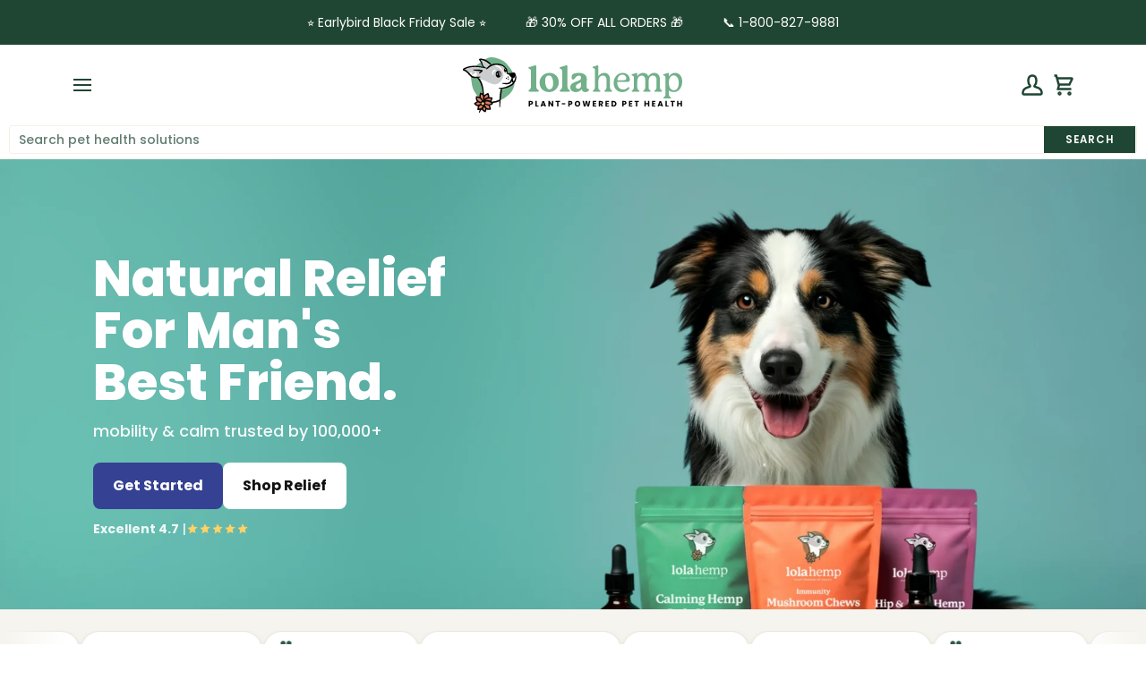

--- FILE ---
content_type: text/html; charset=utf-8
request_url: https://lolahemp.com/?rfsn=7007263.1fd80b
body_size: 67677
content:
<!doctype html>




<html class="no-js" lang="en" ><head>
<!-- Start of Shoplift scripts -->
<!-- 2025-08-22T15:24:15.9669112Z -->
<style>.shoplift-hide { opacity: 0 !important; }</style>
<style id="sl-preview-bar-hide">#preview-bar-iframe, #PBarNextFrameWrapper { display: none !important; }</style>
<script type="text/javascript">(function(rootPath, template, themeRole, themeId, isThemePreview){ /* Generated on 2025-11-16T09:04:52.7746939Z */var nt=Object.defineProperty;var ot=(A,x,P)=>x in A?nt(A,x,{enumerable:!0,configurable:!0,writable:!0,value:P}):A[x]=P;var m=(A,x,P)=>ot(A,typeof x!="symbol"?x+"":x,P);(function(){"use strict";var A=document.createElement("style");A.textContent=`#shoplift-preview-control{position:fixed;max-width:332px;height:56px;background-color:#141414;z-index:9999;bottom:20px;display:flex;border-radius:8px;box-shadow:13px 22px 7px #0000,9px 14px 7px #00000003,5px 8px 6px #0000000d,2px 4px 4px #00000017,1px 1px 2px #0000001a,0 0 #0000001a;align-items:center;margin:0 auto;left:16px;right:16px;opacity:0;transform:translateY(20px);visibility:hidden;transition:opacity .4s ease-in-out,transform .4s ease-in-out,visibility 0s .4s}#shoplift-preview-control.visible{opacity:1;transform:translateY(0);visibility:visible;transition:opacity .4s ease-in-out,transform .4s ease-in-out,visibility 0s 0s}#shoplift-preview-control *{font-family:Inter,sans-serif;color:#fff;box-sizing:border-box;font-size:16px}#shoplift-preview-variant-title{font-weight:400;line-height:140%;font-size:16px;text-align:start;letter-spacing:-.16px;flex-grow:1;text-wrap:nowrap;overflow:hidden;text-overflow:ellipsis}#shoplift-preview-variant-selector{position:relative;display:block;padding:6px 0;height:100%;min-width:0;flex:1 1 auto}#shoplift-preview-variant-menu-trigger{border:none;cursor:pointer;width:100%;background-color:transparent;padding:0 16px;border-left:1px solid #333;border-right:1px solid #333;height:100%;display:flex;align-items:center;justify-content:start;gap:8px}#shoplift-preview-variant-selector .menu-variant-label{width:24px;height:24px;border-radius:50%;padding:6px;display:flex;justify-content:center;align-items:center;font-size:12px;font-style:normal;font-weight:600;line-height:100%;letter-spacing:-.12px;flex-shrink:0}#shoplift-preview-variant-selector .preview-variant-menu{position:absolute;bottom:110%;transform:translate3d(0,20px,0);visibility:hidden;pointer-events:none;opacity:0;cursor:pointer;background-color:#141414;border:1px solid #141414;border-radius:6px;width:100%;max-height:156px;overflow-y:auto;box-shadow:0 8px 16px #0003;z-index:1;transition:opacity .3s ease-in-out,transform .3s ease-in-out,visibility 0s .3s}#shoplift-preview-variant-selector .preview-variant-menu.preview-variant-menu__visible{visibility:visible;pointer-events:auto;opacity:100;transform:translateZ(0);transition:opacity .3s ease-in-out,transform .3s ease-in-out,visibility 0s 0s}@media screen and (max-width: 400px){#shoplift-preview-variant-selector .preview-variant-menu{position:fixed;left:0;right:0;width:auto;bottom:110%}}#shoplift-preview-variant-selector .preview-variant-menu .preview-variant-menu--item{padding:12px 16px;display:flex;overflow:hidden}#shoplift-preview-variant-selector .preview-variant-menu .preview-variant-menu--item .menu-variant-label{margin-right:6px}#shoplift-preview-variant-selector .preview-variant-menu .preview-variant-menu--item span{overflow:hidden;text-overflow:ellipsis;text-wrap:nowrap;white-space:nowrap;color:#f6f6f6;font-size:14px;font-style:normal;font-weight:500}#shoplift-preview-variant-selector .preview-variant-menu .preview-variant-menu--item:hover{background-color:#545454}#shoplift-preview-variant-selector .preview-variant-menu .preview-variant-menu--item:last-of-type{border-bottom-left-radius:6px;border-bottom-right-radius:6px}#shoplift-preview-variant-selector .preview-variant-menu .preview-variant-menu--item:first-of-type{border-top-left-radius:6px;border-top-right-radius:6px}#shoplift-preview-control div:has(#shoplift-exit-preview-button){padding:0 16px}#shoplift-exit-preview-button{padding:6px 8px;font-weight:500;line-height:75%;border-radius:4px;background-color:transparent;border:none;text-decoration:none}#shoplift-exit-preview-button:hover{cursor:pointer;background-color:#333}`,document.head.appendChild(A);var x=" daum[ /]| deusu/| yadirectfetcher|(?:^|[^g])news(?!sapphire)|(?<! (?:channel/|google/))google(?!(app|/google| pixel))|(?<! cu)bots?(?:\\b|_)|(?<!(?: ya| yandex|^job|inapp;) ?)search|(?<!(?:lib))http|(?<![hg]m)score|@[a-z][\\w-]+\\.|\\(\\)|\\.com|\\b\\d{13}\\b|^<|^[\\w \\.\\-\\(?:\\):]+(?:/v?\\d+(?:\\.\\d+)?(?:\\.\\d{1,10})*?)?(?:,|$)|^[^ ]{50,}$|^\\d+\\b|^\\w+/[\\w\\(\\)]*$|^active|^ad muncher|^amaya|^avsdevicesdk/|^biglotron|^bot|^bw/|^clamav[ /]|^client/|^cobweb/|^custom|^ddg[_-]android|^discourse|^dispatch/\\d|^downcast/|^duckduckgo|^facebook|^getright/|^gozilla/|^hobbit|^hotzonu|^hwcdn/|^jeode/|^jetty/|^jigsaw|^microsoft bits|^movabletype|^mozilla/\\d\\.\\d \\(compatible;?\\)$|^mozilla/\\d\\.\\d \\w*$|^navermailapp|^netsurf|^offline|^owler|^postman|^python|^rank|^read|^reed|^rest|^rss|^snapchat|^space bison|^svn|^swcd |^taringa|^thumbor/|^track|^valid|^w3c|^webbandit/|^webcopier|^wget|^whatsapp|^wordpress|^xenu link sleuth|^yahoo|^yandex|^zdm/\\d|^zoom marketplace/|^{{.*}}$|admin|analyzer|archive|ask jeeves/teoma|bit\\.ly/|bluecoat drtr|browsex|burpcollaborator|capture|catch|check|chrome-lighthouse|chromeframe|classifier|clean|cloud|crawl|cypress/|dareboost|datanyze|dejaclick|detect|dmbrowser|download|evc-batch/|feed|firephp|gomezagent|headless|httrack|hubspot marketing grader|hydra|ibisbrowser|images|insight|inspect|iplabel|ips-agent|java(?!;)|library|mail\\.ru/|manager|measure|neustar wpm|node|nutch|offbyone|optimize|pageburst|pagespeed|parser|perl|phantomjs|pingdom|powermarks|preview|proxy|ptst[ /]\\d|reputation|resolver|retriever|rexx;|rigor|rss\\b|scan|scrape|server|sogou|sparkler/|speedcurve|spider|splash|statuscake|synapse|synthetic|tools|torrent|trace|transcoder|url|virtuoso|wappalyzer|watch|webglance|webkit2png|whatcms/|zgrab",P=/bot|spider|crawl|http|lighthouse/i,E;function H(){if(E instanceof RegExp)return E;try{E=new RegExp(x,"i")}catch{E=P}return E}function U(c){return!!c&&H().test(c)}class V{constructor(){m(this,"timestamp");this.timestamp=new Date}}class F extends V{constructor(e,i,s){super();m(this,"type");m(this,"testId");m(this,"hypothesisId");this.type=3,this.testId=e,this.hypothesisId=i,this.timestamp=s}}class z extends V{constructor(e){super();m(this,"type");m(this,"path");this.type=4,this.path=e}}class j extends V{constructor(e){super();m(this,"type");m(this,"cart");this.type=5,this.cart=e}}class O extends Error{constructor(){super();m(this,"isBot");this.isBot=!0}}function B(c,t,e){for(const i of t.selectors){const s=c.querySelectorAll(i.cssSelector);for(let r=0;r<s.length;r++)e(t.testId,t.hypothesisId)}$(c,t,(i,s,r,n,o)=>o(s,r),e)}function L(c,t,e){for(const i of t.selectors)R(c,t.testId,t.hypothesisId,i,e??(()=>{}));$(c,t,R,e??(()=>{}))}function G(c){return c.urlPatterns.reduce((t,e)=>{switch(e.operator){case"contains":return t+`.*${e}.*`;case"endsWith":return t+`.*${e}`;case"startsWith":return t+`${e}.*`}},"")}function $(c,t,e,i){new MutationObserver(()=>{for(const r of t.selectors)e(c,t.testId,t.hypothesisId,r,i)}).observe(c.documentElement,{childList:!0,subtree:!0})}function R(c,t,e,i,s){const r=c.querySelectorAll(i.cssSelector);for(let n=0;n<r.length;n++){let o=r.item(n);if(o instanceof HTMLElement&&o.dataset.shoplift!==""){o.dataset.shoplift="";for(const l of i.actions.sort(tt))o=J(c,i.cssSelector,o,l)}}return r.length>0&&s?(s(t,e),!0):!1}function J(c,t,e,i){switch(i.type){case"innerHtml":e.innerHTML=i.value;break;case"attribute":K(e,i.scope,i.value);break;case"css":W(c,t,i.value);break;case"js":Y(c,e,i);break;case"copy":return Z(e);case"remove":Q(e);break;case"move":X(e,parseInt(i.value));break}return e}function K(c,t,e){c.setAttribute(t,e)}function W(c,t,e){var s;const i=c.createElement("style");i.innerHTML=`${t} { ${e} }`,(s=c.getElementsByTagName("head")[0])==null||s.appendChild(i)}function Y(c,t,e){Function("document","element",`"use strict"; ${e.value}`)(c,t)}function Z(c){const t=c.cloneNode(!0);if(!c.parentNode)throw"Can't copy node outside of DOM";return c.parentNode.insertBefore(t,c.nextSibling),t}function Q(c){c.remove()}function X(c,t){if(t===0)return;const e=Array.prototype.slice.call(c.parentElement.children).indexOf(c),i=Math.min(Math.max(e+t,0),c.parentElement.children.length-1);c.parentElement.children.item(i).insertAdjacentElement(t>0?"afterend":"beforebegin",c)}function tt(c,t){return q(c)-q(t)}function q(c){return c.type==="copy"||c.type==="remove"?0:1}var T=(c=>(c[c.Template=0]="Template",c[c.Theme=1]="Theme",c[c.UrlRedirect=2]="UrlRedirect",c[c.Script=3]="Script",c[c.Dom=4]="Dom",c[c.Price=5]="Price",c))(T||{});const et="data:image/svg+xml,%3csvg%20width='12'%20height='12'%20viewBox='0%200%2012%2012'%20fill='none'%20xmlns='http://www.w3.org/2000/svg'%3e%3cpath%20d='M9.96001%207.90004C9.86501%207.90004%209.77001%207.86504%209.69501%207.79004L6.43501%204.53004C6.19501%204.29004%205.80501%204.29004%205.56501%204.53004L2.30501%207.79004C2.16001%207.93504%201.92001%207.93504%201.77501%207.79004C1.63001%207.64504%201.63001%207.40504%201.77501%207.26004L5.03501%204.00004C5.56501%203.47004%206.43001%203.47004%206.96501%204.00004L10.225%207.26004C10.37%207.40504%2010.37%207.64504%2010.225%207.79004C10.15%207.86004%2010.055%207.90004%209.96001%207.90004Z'%20fill='white'/%3e%3c/svg%3e",it="data:image/svg+xml,%3csvg%20width='14'%20height='24'%20viewBox='0%200%2014%2024'%20fill='none'%20xmlns='http://www.w3.org/2000/svg'%3e%3cpath%20d='M12.3976%2014.5255C12.2833%2013.8788%2012.0498%2013.3024%2011.6952%2012.7961C11.3416%2012.2898%2010.9209%2011.8353%2010.4353%2011.4317C9.94868%2011.0291%209.43546%2010.6488%208.89565%2010.292C8.48487%2010.049%208.09577%209.78565%207.72637%209.50402C7.35697%209.2224%207.08016%208.89503%206.89694%208.51987C6.71273%208.14471%206.67826%207.69533%206.79055%207.1697C6.86345%206.83216%206.97476%206.54647%207.12351%206.31162C7.27324%206.07778%207.47124%205.89986%207.7175%205.77684C7.96377%205.65483%208.21989%205.59383%208.48389%205.59383C8.88087%205.59383%209.17639%205.7016%209.3734%205.91714C9.56943%206.13268%209.68271%206.42345%209.71424%206.78946C9.74576%207.15547%209.72015%207.55401%209.63839%207.98509C9.55663%208.41617%209.43645%208.84724%209.27687%209.27934L13.5127%208.80149C13.9638%207.52656%2014.1017%206.42447%2013.9264%205.49725C13.751%204.56901%2013.2664%203.85122%2012.4724%203.34491C12.239%203.19648%2011.9779%203.07041%2011.6893%202.96569L12.0026%201.50979L9.86397%200L7.3875%201.50979L7.11169%202.78878C6.65166%202.8874%206.21724%203.01957%205.8114%203.19038C4.85292%203.594%204.06684%204.15115%203.45117%204.86385C2.83452%205.57655%202.42571%206.40108%202.22378%207.33847C2.06616%208.06947%202.04942%208.70796%202.17551%209.25087C2.30061%209.7948%202.52028%2010.2828%202.8355%2010.7139C3.14974%2011.145%203.51816%2011.5344%203.93977%2011.881C4.36039%2012.2288%204.782%2012.5521%205.20164%2012.851C5.68334%2013.1702%206.13844%2013.5169%206.56497%2013.8921C6.99052%2014.2672%207.31954%2014.7125%207.55004%2015.228C7.78055%2015.7445%207.81502%2016.3769%207.65347%2017.1262C7.56482%2017.5389%207.43676%2017.8765%207.27028%2018.1388C7.10381%2018.4011%206.89596%2018.5983%206.64772%2018.7295C6.3985%2018.8606%206.12071%2018.9267%205.8114%2018.9267C5.21641%2018.9267%204.79776%2018.6034%204.62833%2018.1632C4.4589%2017.7229%204.47367%2017.2583%204.60075%2016.5639C4.72782%2015.8705%205.05092%2015.1395%205.37107%2014.3699H1.17665C1.17665%2014.3699%200.207341%2016.1115%200.0310135%2017.6762C-0.0655232%2018.5302%200.0635208%2019.2653%200.41519%2019.8844C0.76686%2020.5036%201.33032%2020.9814%202.10655%2021.319C2.39222%2021.443%202.7104%2021.5447%203.05813%2021.623L2.54589%2024H7.17473L7.7047%2021.5386C8.08493%2021.442%208.43857%2021.3231%208.76562%2021.1787C9.73985%2020.7476%2010.52%2020.1427%2011.1071%2019.3649C11.6932%2018.5871%2012.0873%2017.7291%2012.2892%2016.7917C12.4744%2015.9295%2012.5099%2015.1741%2012.3966%2014.5275L12.3976%2014.5255Z'%20fill='white'/%3e%3c/svg%3e";async function st(c){let t=c.replace(/-/g,"+").replace(/_/g,"/");for(;t.length%4;)t+="=";const e=atob(t),i=Uint8Array.from(e,n=>n.charCodeAt(0)),s=new Blob([i]).stream().pipeThrough(new DecompressionStream("gzip")),r=await new Response(s).text();return JSON.parse(r)}function I(c,t){return typeof t=="string"&&/\d{4}-\d{2}-\d{2}T\d{2}:\d{2}:\d{2}.\d+(?:Z|[+-]\d+)/.test(t)?new Date(t):t}function _(c,t){return t}let M=!1;class rt{constructor(t,e,i,s,r,n,o,l,a,h,f){m(this,"temporarySessionKey","Shoplift_Session");m(this,"essentialSessionKey","Shoplift_Essential");m(this,"analyticsSessionKey","Shoplift_Analytics");m(this,"legacySessionKey");m(this,"cssHideClass");m(this,"testConfigs");m(this,"inactiveTestConfigs");m(this,"testsFilteredByAudience");m(this,"sendPageView");m(this,"shopliftDebug");m(this,"gaConfig");m(this,"getCountryTimeout");m(this,"state");m(this,"shopifyAnalyticsId");m(this,"cookie",document.cookie);m(this,"isSyncing",!1);m(this,"isSyncingGA",!1);m(this,"fetch");m(this,"localStorageSet");m(this,"localStorageGet");m(this,"sessionStorageSet",window.sessionStorage.setItem.bind(window.sessionStorage));m(this,"sessionStorageGet",window.sessionStorage.getItem.bind(window.sessionStorage));m(this,"urlParams",new URLSearchParams(window.location.search));m(this,"device");m(this,"logHistory");this.shop=t,this.host=e,this.eventHost=i,this.disableReferrerOverride=l,this.logHistory=[],this.legacySessionKey=`SHOPLIFT_SESSION_${this.shop}`,this.cssHideClass=s?"shoplift-hide":"",this.testConfigs=h.map(y=>({...y,startAt:new Date(y.startAt),statusHistory:y.statusHistory.map(S=>({...S,createdAt:new Date(S.createdAt)}))})),this.inactiveTestConfigs=f,this.sendPageView=!!r,this.shopliftDebug=n===!0,this.gaConfig=o!=={"sendEvents":false,"mode":"gtag"}?o:{sendEvents:!1},this.fetch=window.fetch.bind(window),this.localStorageSet=window.localStorage.setItem.bind(window.localStorage),this.localStorageGet=window.localStorage.getItem.bind(window.localStorage);const b=this.getDeviceType();this.device=b!=="tablet"?b:"mobile",this.state=this.loadState(),this.shopifyAnalyticsId=this.getShopifyAnalyticsId(),this.testsFilteredByAudience=h.filter(y=>y.status=="active"),this.getCountryTimeout=a===1000?1e3:a,this.log("State Loaded",JSON.stringify(this.state))}async init(){var t;try{if(this.log("Shoplift script initializing"),window.Shopify&&window.Shopify.designMode){this.log("Skipping script for design mode");return}if(window.location.href.includes("slScreenshot=true")){this.log("Skipping script for screenshot");return}if(window.location.hostname.endsWith(".edgemesh.com")){this.log("Skipping script for preview");return}if(window.location.href.includes("isShopliftMerchant")){const i=this.urlParams.get("isShopliftMerchant")==="true";this.log("Setting merchant session to %s",i),this.state.temporary.isMerchant=i,this.persistTemporaryState()}if(this.state.temporary.isMerchant){this.log("Setting up preview for merchant"),typeof window.shoplift!="object"&&this.setShopliftStub(),this.state.temporary.previewConfig||this.hidePage(),await this.initPreview(),(t=document.querySelector("#sl-preview-bar-hide"))==null||t.remove();return}if(this.state.temporary.previewConfig=void 0,U(navigator.userAgent))return;if(navigator.userAgent.includes("Chrome/118")){this.log("Random: %o",[Math.random(),Math.random(),Math.random()]);const i=await this.makeRequest({url:`${this.eventHost}/api/v0/events/ip`,method:"get"}).then(s=>s==null?void 0:s.json());this.log(`IP: ${i}`),this.makeRequest({url:`${this.eventHost}/api/v0/logs`,method:"post",data:JSON.stringify(this.debugState(),_)}).catch()}if(this.shopifyAnalyticsId=this.getShopifyAnalyticsId(),this.monitorConsentChange(),this.checkForThemePreview())return;if(!this.disableReferrerOverride&&this.state.temporary.originalReferrer!=null){this.log(`Overriding referrer from '${document.referrer}' to '${this.state.temporary.originalReferrer}'`);const i=this.state.temporary.originalReferrer;delete this.state.temporary.originalReferrer,this.persistTemporaryState(),Object.defineProperty(document,"referrer",{get:()=>i,enumerable:!0,configurable:!0})}if(await this.refreshVisitor(this.shopifyAnalyticsId),await this.handleVisitorTest()){this.log("Redirecting for visitor test");return}this.setShoplift(),this.showPage(),await this.ensureCartAttributesForExistingPriceTests(!1),await this.finalize(),console.log("SHOPLIFT SCRIPT INITIALIZED!")}catch(e){if(e instanceof O)return;throw e}finally{typeof window.shoplift!="object"&&this.setShopliftStub()}}getVariantColor(t){switch(t){case"a":return{text:"#141414",bg:"#E2E2E2"};case"b":return{text:"rgba(255, 255, 255, 1)",bg:"rgba(37, 99, 235, 1)"}}}async initPreview(){const t=this.urlParams.get("previewConfig");if(t){this.state.temporary.previewConfig=void 0,this.log("Setting up the preview"),this.log("Found preview config, writing to temporary state");const e=await st(t);if(this.state.temporary.previewConfig=e,this.state.temporary.previewConfig.testTypeCategory===T.Price){this.hidePage(!0);const s=this.state.temporary.previewConfig;let r=`${this.host}/api/dom-selectors/${s.storeId}/${s.testId}/${s.isDraft||!1}`;s.shopifyProductId&&(r+=`?productId=${s.shopifyProductId}`);const n=await this.makeJsonRequest({method:"get",url:r}).catch(o=>(this.log("Error getting domSelectors",o),null));s.variants.forEach(o=>{var l;return o.domSelectors=(l=n[o.id])==null?void 0:l.domSelectors})}this.persistTemporaryState();const i=new URL(window.location.toString());i.searchParams.delete("previewConfig"),this.queueRedirect(i)}else if(this.state.temporary.previewConfig){this.showPage();const e=this.state.temporary.previewConfig;e.testTypeCategory===T.Template&&this.handleTemplatePreview(e)&&this.initPreviewControls(e),e.testTypeCategory===T.UrlRedirect&&this.handleUrlPreview(e)&&this.initPreviewControls(e),e.testTypeCategory===T.Script&&this.handleScriptPreview(e)&&this.initPreviewControls(e),e.testTypeCategory===T.Price&&await this.handlePricePreview(e)&&this.initPreviewControls(e)}}initPreviewControls(t){document.addEventListener("DOMContentLoaded",()=>{const e=t.variants.find(S=>S.id===t.currentVariant),i=(e==null?void 0:e.label)||"a",s=t.variants,r=document.createElement("div");r.id="shoplift-preview-control";const n=document.createElement("div"),o=document.createElement("img");o.src=it,o.height=24,o.width=14,n.style.padding="0 16px",n.style.lineHeight="100%",n.appendChild(o),r.appendChild(n);const l=document.createElement("div");l.id="shoplift-preview-variant-selector";const a=document.createElement("button");a.id="shoplift-preview-variant-menu-trigger";const h=document.createElement("div");h.className="menu-variant-label",h.style.backgroundColor=this.getVariantColor(i).bg,h.style.color=this.getVariantColor(i).text,h.innerText=i.toUpperCase(),a.appendChild(h);const f=document.createElement("span");if(f.id="shoplift-preview-variant-title",f.innerText=e!=null&&e.title?e.title:"Untitled variant "+i.toUpperCase(),a.appendChild(f),s.length>1){const S=document.createElement("img");S.src=et,S.width=12,S.height=12,S.style.height="12px",S.style.width="12px",a.appendChild(S);const C=document.createElement("div");C.className="preview-variant-menu";for(const u of t.variants.filter(d=>d.id!==t.currentVariant)){const d=document.createElement("div");d.className="preview-variant-menu--item";const g=document.createElement("div");g.className="menu-variant-label",g.style.backgroundColor=this.getVariantColor(u.label).bg,g.style.color=this.getVariantColor(u.label).text,g.style.flexShrink="0",g.innerText=u.label.toUpperCase(),d.appendChild(g);const p=document.createElement("span");p.innerText=u.title?u.title:"Untitled variant "+u.label.toUpperCase(),d.appendChild(p),d.addEventListener("click",()=>{this.pickVariant(u.id)}),C.appendChild(d)}l.appendChild(C),a.addEventListener("click",()=>{C.className!=="preview-variant-menu preview-variant-menu__visible"?C.classList.add("preview-variant-menu__visible"):C.classList.remove("preview-variant-menu__visible")}),document.addEventListener("click",u=>{u.target instanceof Element&&!a.contains(u.target)&&C.className==="preview-variant-menu preview-variant-menu__visible"&&C.classList.remove("preview-variant-menu__visible")})}else a.style.pointerEvents="none",h.style.margin="0";l.appendChild(a),r.appendChild(l);const b=document.createElement("div"),y=document.createElement("button");y.id="shoplift-exit-preview-button",y.innerText="Exit",b.appendChild(y),y.addEventListener("click",()=>{this.exitPreview()}),r.appendChild(b),document.body.appendChild(r),requestAnimationFrame(()=>{r.classList.add("visible")})}),this.ensureCartAttributesForExistingPriceTests(!0).catch(e=>{this.log("Error ensuring cart attributes for price test",e)})}pickVariant(t){var e,i,s,r;if(this.state.temporary.previewConfig){const n=this.state.temporary.previewConfig,o=new URL(window.location.toString());if(n.testTypeCategory===T.UrlRedirect){const l=(e=n.variants.find(a=>a.id===n.currentVariant))==null?void 0:e.redirectUrl;if(o.pathname===l){const a=(i=n.variants.find(h=>h.id===t))==null?void 0:i.redirectUrl;a&&(o.pathname=a)}}if(n.testTypeCategory===T.Template){const l=(s=n.variants.find(a=>a.id===n.currentVariant))==null?void 0:s.pathName;if(l&&o.pathname===l){const a=(r=n.variants.find(h=>h.id===t))==null?void 0:r.pathName;a&&a!==l&&(o.pathname=a)}}n.currentVariant=t,this.persistTemporaryState(),this.queueRedirect(o)}}exitPreview(){var e,i,s,r;const t=new URL(window.location.toString());if(((e=this.state.temporary.previewConfig)==null?void 0:e.testTypeCategory)===T.Template&&t.searchParams.delete("view"),((i=this.state.temporary.previewConfig)==null?void 0:i.testTypeCategory)===T.Script&&t.searchParams.delete("slVariant"),((s=this.state.temporary.previewConfig)==null?void 0:s.testTypeCategory)===T.UrlRedirect){const o=this.state.temporary.previewConfig.variants.filter(a=>a.label!=="a"&&a.redirectUrl!==null).map(a=>a.redirectUrl),l=(r=this.state.temporary.previewConfig.variants.find(a=>a.label==="a"))==null?void 0:r.redirectUrl;o.includes(t.pathname)&&l&&(t.pathname=l)}this.state.temporary.previewConfig=void 0,this.persistTemporaryState(),this.hidePage(),this.queueRedirect(t)}handleTemplatePreview(t){const e=t.currentVariant,i=t.variants.find(n=>n.id===e);if(!i)return!1;this.log("Setting up template preview for type",i.type);const s=new URL(window.location.toString()),r=s.searchParams.get("view");return this.typeFromTemplate()==i.type&&r!==i.affix&&i.affix&&(this.log("Template type matches current variant, redirecting"),s.searchParams.delete("view"),this.log("Setting the new viewParam"),this.hidePage(),s.searchParams.set("view",i.affix),this.queueRedirect(s)),r!==null&&r!==i.affix&&(s.searchParams.delete("view"),this.hidePage(),this.queueRedirect(s)),!0}handleUrlPreview(t){var n;const e=t.currentVariant,i=t.variants.find(o=>o.id===e),s=(n=t.variants.find(o=>o.isControl))==null?void 0:n.redirectUrl;if(!i)return!1;this.log("Setting up URL redirect preview");const r=new URL(window.location.toString());return r.pathname===s&&!i.isControl&&i.redirectUrl!==null&&(this.log("Url matches control, redirecting"),this.hidePage(),r.pathname=i.redirectUrl,this.queueRedirect(r)),!0}handleScriptPreview(t){const e=t.currentVariant,i=t.variants.find(n=>n.id===e);if(!i)return!1;this.log("Setting up script preview");const s=new URL(window.location.toString());return s.searchParams.get("slVariant")!==i.id&&(this.log("current id doesn't match the variant, redirecting"),s.searchParams.delete("slVariant"),this.log("Setting the new slVariantParam"),this.hidePage(),s.searchParams.set("slVariant",i.id),this.queueRedirect(s)),!0}async handlePricePreview(t){const e=t.currentVariant,i=t.variants.find(s=>s.id===e);return i?(this.log("Setting up price preview"),i.domSelectors&&i.domSelectors.length>0&&(L(document,{testId:t.testId,hypothesisId:i.id,selectors:i.domSelectors}),await this.ensureCartAttributesForExistingPriceTests(!0)),!0):!1}async finalize(){const t=await this.getCartState();t!==null&&this.queueCartUpdate(t),this.pruneStateAndSave(),await this.syncAllEvents()}setShoplift(){this.log("Setting up public API");const e=this.urlParams.get("slVariant")==="true",i=e?null:this.urlParams.get("slVariant");window.shoplift={isHypothesisActive:async s=>{if(this.log("Script checking variant for hypothesis '%s'",s),e)return this.log("Forcing variant for hypothesis '%s'",s),!0;if(i!==null)return this.log("Forcing hypothesis '%s'",i),s===i;const r=this.testConfigs.find(o=>o.hypotheses.some(l=>l.id===s));if(!r)return this.log("No test found for hypothesis '%s'",s),!1;const n=this.state.essential.visitorTests.find(o=>o.testId===r.id);return n?(this.log("Active visitor test found",s),n.hypothesisId===s):(await this.manuallySplitVisitor(r),this.testConfigs.some(o=>o.hypotheses.some(l=>l.id===s&&this.state.essential.visitorTests.some(a=>a.hypothesisId===l.id))))},setAnalyticsConsent:async s=>{await this.onConsentChange(s,!0)},getVisitorData:()=>({visitor:this.state.analytics.visitor,visitorTests:this.state.essential.visitorTests.filter(s=>!s.isInvalid).map(s=>{const{shouldSendToGa:r,...n}=s;return n})})}}setShopliftStub(){this.log("Setting up stubbed public API");const e=this.urlParams.get("slVariant")==="true",i=e?null:this.urlParams.get("slVariant");window.shoplift={isHypothesisActive:s=>Promise.resolve(e||s===i),setAnalyticsConsent:()=>Promise.resolve(),getVisitorData:()=>({visitor:null,visitorTests:[]})}}async manuallySplitVisitor(t){this.log("Starting manual split for test '%s'",t.id),await this.handleVisitorTest([t]),this.saveState(),this.syncAllEvents()}async handleVisitorTest(t){await this.filterTestsByAudience(this.testConfigs,this.state.analytics.visitor??this.buildBaseVisitor(),this.state.essential.visitorTests);let e=t?t.filter(i=>this.testsFilteredByAudience.some(s=>s.id===i.id)):[...this.testsForUrl(this.testsFilteredByAudience),...this.domTestsForUrl(this.testsFilteredByAudience)];try{if(e.length===0)return this.log("No tests found"),!1;this.log("Checking for existing visitor test on page");const i=this.getCurrentVisitorHypothesis(e);if(i){this.log("Found current visitor test");const o=this.considerRedirect(i);return o&&(this.log("Redirecting for current visitor test"),this.redirect(i)),o}this.log("No active test relation for test page");const s=this.testsForUrl(this.inactiveTestConfigs.filter(o=>this.testIsPaused(o)&&o.hypotheses.some(l=>this.state.essential.visitorTests.some(a=>a.hypothesisId===l.id)))).map(o=>o.id);if(s.length>0)return this.log("Visitor has paused tests for test page, skipping test assignment: %o",s),!1;if(this.hasThemeAndOtherTestTypes(this.testsFilteredByAudience)){this.log("Store has both theme and non-theme tests");const o=this.visitorActiveTestType();this.log("Current visitor test type is '%s'",o);let l;switch(o){case"templateOrUrlRedirect":this.log("Filtering to non-theme tests"),l=h=>h!=="theme";break;case"theme":this.log("Filtering to theme tests"),l=h=>h==="theme";break;case null:l=Math.random()>.5?(this.log("Filtering to theme tests"),h=>h==="theme"):(this.log("Filtering to non-theme tests"),h=>h!=="theme");break}const a=e.filter(h=>h.hypotheses.every(f=>!f.isControl||!l(f.type)));this.log(`Blocking visitor from being assigned to filtered test IDs: ["${a.map(h=>h.id).join('", "')}"]`),this.state.essential.visitorTests.push(...a.map(h=>({createdAt:new Date,testId:h.id,hypothesisId:null,isThemeTest:h.hypotheses.some(f=>f.type==="theme"),shouldSendToGa:!1,isSaved:!0,isInvalid:!0,themeId:void 0}))),e=e.filter(h=>h.hypotheses.some(f=>f.isControl&&l(f.type)))}if(e.length===0)return this.log("No tests found"),!1;const r=e[Math.floor(Math.random()*e.length)],n=this.pickHypothesis(r);if(n){this.log("Adding local visitor to test '%s', hypothesis '%s'",r.id,n.id),this.queueAddVisitorToTest(r.id,n);const o=this.considerRedirect(n);return o&&(this.log("Redirecting for new test"),this.redirect(n)),o}return this.log("No hypothesis found"),!1}finally{this.includeInDomTests(),this.saveState()}}includeInDomTests(){const t=this.getDomTestsForCurrentUrl(),e=this.getVisitorDomHypothesis(t);for(const i of t){this.log("Evaluating dom test '%s'",i.id);const r=e.find(n=>i.hypotheses.some(o=>n.id===o.id))??this.pickHypothesis(i);if(!r){this.log("Failed to pick hypothesis for test");continue}if(r.isControl){this.log("Control hypothesis - applying DOM selectors and watching for variant selectors");const n=i.hypotheses.filter(o=>o.id!==r.id).flatMap(o=>{var l;return((l=o.domSelectors)==null?void 0:l.map(a=>({...a,testId:i.id})))??[]});n.length>0&&B(document,{testId:i.id,hypothesisId:r.id,selectors:n},o=>{this.queueAddVisitorToTest(o,r),this.syncAllEvents()})}if(!r.domSelectors||r.domSelectors.length===0){this.log("No selectors found, skipping hypothesis");continue}this.log("Watching for selectors"),L(document,{testId:i.id,hypothesisId:r.id,selectors:r.domSelectors},n=>{this.queueAddVisitorToTest(n,r),this.syncAllEvents()})}}considerRedirect(t){if(this.log("Considering redirect for hypothesis '%s'",t.id),t.isControl)return this.log("Skipping redirect for control"),!1;if(t.type==="basicScript"||t.type==="manualScript")return this.log("Skipping redirect for script test"),!1;const e=this.state.essential.visitorTests.find(n=>n.hypothesisId===t.id),i=new URL(window.location.toString()),r=new URLSearchParams(window.location.search).get("view");if(t.type==="theme"){if(!(t.themeId===themeId)){if(this.log("Theme id '%s' is not hypothesis theme ID '%s'",t.themeId,themeId),e&&e.themeId!==t.themeId&&(e.themeId===themeId||!this.isThemePreview()))this.log("On old theme, redirecting and updating local visitor"),e.themeId=t.themeId;else if(this.isThemePreview())return this.log("On non-test theme, skipping redirect"),!1;return this.log("Hiding page to redirect for theme test"),this.hidePage(),!0}return!1}else if(t.type!=="dom"&&t.type!=="price"&&t.affix!==template.suffix&&t.affix!==r||t.redirectPath&&!i.pathname.endsWith(t.redirectPath))return this.log("Hiding page to redirect for template test"),this.hidePage(),!0;return this.log("Not redirecting"),!1}redirect(t){if(this.log("Redirecting to hypothesis '%s'",t.id),t.isControl)return;const e=new URL(window.location.toString());if(e.searchParams.delete("view"),t.redirectPath){const i=RegExp("^(/w{2}-w{2})/").exec(e.pathname);if(i&&i.length>1){const s=i[1];e.pathname=`${s}${t.redirectPath}`}else e.pathname=t.redirectPath}else t.type==="theme"?(e.searchParams.set("_ab","0"),e.searchParams.set("_fd","0"),e.searchParams.set("_sc","1"),e.searchParams.set("preview_theme_id",t.themeId.toString())):t.type!=="urlRedirect"&&e.searchParams.set("view",t.affix);this.queueRedirect(e)}async refreshVisitor(t){if(t===null||!this.state.essential.isFirstLoad||!this.testConfigs.some(i=>i.visitorOption!=="all"))return;this.log("Refreshing visitor"),this.hidePage();const e=await this.getVisitor(t);e&&e.id&&this.updateLocalVisitor(e)}buildBaseVisitor(){return{shopifyAnalyticsId:this.shopifyAnalyticsId,device:this.device,country:null,...this.state.essential.initialState}}getInitialState(){const t=this.getUTMValue("utm_source")??"",e=this.getUTMValue("utm_medium")??"",i=this.getUTMValue("utm_campaign")??"",s=this.getUTMValue("utm_content")??"",r=window.document.referrer,n=this.device;return{createdAt:new Date,utmSource:t,utmMedium:e,utmCampaign:i,utmContent:s,referrer:r,device:n}}checkForThemePreview(){var t,e;return this.log("Checking for theme preview"),window.location.hostname.endsWith(".shopifypreview.com")?(this.log("on shopify preview domain"),this.clearThemeBar(!0,!1,this.state),(t=document.querySelector("#sl-preview-bar-hide"))==null||t.remove(),!1):this.isThemePreview()?this.state.essential.visitorTests.some(i=>i.isThemeTest&&i.hypothesisId!=null&&this.getHypothesis(i.hypothesisId)&&i.themeId===themeId)?(this.log("On active theme test, removing theme bar"),this.clearThemeBar(!1,!0,this.state),!1):this.state.essential.visitorTests.some(i=>i.isThemeTest&&i.hypothesisId!=null&&!this.getHypothesis(i.hypothesisId)&&i.themeId===themeId)?(this.log("Visitor is on an inactive theme test, redirecting to main theme"),this.redirectToMainTheme(),!0):this.state.essential.isFirstLoad?(this.log("No visitor found on theme preview, redirecting to main theme"),this.redirectToMainTheme(),!0):this.inactiveTestConfigs.some(i=>i.hypotheses.some(s=>s.themeId===themeId))?(this.log("Current theme is an inactive theme test, redirecting to main theme"),this.redirectToMainTheme(),!0):this.testConfigs.some(i=>i.hypotheses.some(s=>s.themeId===themeId))?(this.log("Falling back to clearing theme bar"),this.clearThemeBar(!1,!0,this.state),!1):(this.log("No tests on current theme, skipping script"),this.clearThemeBar(!0,!1,this.state),(e=document.querySelector("#sl-preview-bar-hide"))==null||e.remove(),!0):(this.log("Not on theme preview"),this.clearThemeBar(!0,!1,this.state),!1)}redirectToMainTheme(){this.hidePage();const t=new URL(window.location.toString());t.searchParams.set("preview_theme_id",""),this.queueRedirect(t)}testsForUrl(t){const e=new URL(window.location.href),i=this.typeFromTemplate();return t.filter(s=>s.hypotheses.some(r=>r.type!=="dom"&&r.type!=="price"&&(r.isControl&&r.type===i&&r.affix===template.suffix||r.type==="theme"||r.isControl&&r.type==="urlRedirect"&&r.redirectPath&&e.pathname.endsWith(r.redirectPath)||r.type==="basicScript"))&&(s.ignoreTestViewParameterEnforcement||!e.searchParams.has("view")||s.hypotheses.map(r=>r.affix).includes(e.searchParams.get("view")??"")))}domTestsForUrl(t){const e=new URL(window.location.href);return t.filter(i=>i.hypotheses.some(s=>(s.type==="dom"||s.type==="price")&&s.domSelectors&&s.domSelectors.some(r=>new RegExp(G(r)).test(e.toString()))))}async filterTestsByAudience(t,e,i){const s=[];let r=e.country;!r&&t.some(n=>n.requiresCountry&&!i.some(o=>o.testId===n.id))&&(this.log("Hiding page to check geoip"),this.hidePage(),r=await this.makeJsonRequest({method:"get",url:`${this.eventHost}/api/v0/visitors/get-country`,signal:AbortSignal.timeout(this.getCountryTimeout)}).catch(n=>(this.log("Error getting country",n),null)));for(const n of t){if(this.log("Checking audience for test '%s'",n.id),this.state.essential.visitorTests.some(a=>a.testId===n.id&&a.hypothesisId==null)){console.log(`Skipping blocked test '${n.id}'`);continue}const o=this.visitorCreatedDuringTestActive(n.statusHistory);(i.some(a=>a.testId===n.id&&(n.device==="all"||n.device===e.device&&n.device===this.device))||this.isTargetAudience(n,e,o,r))&&(this.log("Visitor is in audience for test '%s'",n.id),s.push(n))}this.testsFilteredByAudience=s}isTargetAudience(t,e,i,s){const r=this.getChannel(e);return(t.device==="all"||t.device===e.device&&t.device===this.device)&&(t.visitorOption==="all"||t.visitorOption==="new"&&i||t.visitorOption==="returning"&&!i)&&(t.targetAudiences.length===0||t.targetAudiences.reduce((n,o)=>n||o.reduce((l,a)=>l&&a(e,i,r,s),!0),!1))}visitorCreatedDuringTestActive(t){let e="";for(const i of t){if(this.state.analytics.visitor!==null&&this.state.analytics.visitor.createdAt<i.createdAt||this.state.essential.initialState.createdAt<i.createdAt)break;e=i.status}return e==="active"}getDomTestsForCurrentUrl(){return this.domTestsForUrl(this.testsFilteredByAudience)}getCurrentVisitorHypothesis(t){return t.flatMap(e=>e.hypotheses).find(e=>e.type!=="dom"&&e.type!=="price"&&this.state.essential.visitorTests.some(i=>i.hypothesisId===e.id))}getVisitorDomHypothesis(t){return t.flatMap(e=>e.hypotheses).filter(e=>(e.type==="dom"||e.type==="price")&&this.state.essential.visitorTests.some(i=>i.hypothesisId===e.id))}getHypothesis(t){return this.testConfigs.filter(e=>e.hypotheses.some(i=>i.id===t)).map(e=>e.hypotheses.find(i=>i.id===t))[0]}hasThemeTest(t){return t.some(e=>e.hypotheses.some(i=>i.type==="theme"))}hasTestThatIsNotThemeTest(t){return t.some(e=>e.hypotheses.some(i=>i.type!=="theme"&&i.type!=="dom"&&i.type!=="price"))}hasThemeAndOtherTestTypes(t){return this.hasThemeTest(t)&&this.hasTestThatIsNotThemeTest(t)}testIsPaused(t){return t.status==="paused"||t.status==="incompatible"||t.status==="suspended"}visitorActiveTestType(){const t=this.state.essential.visitorTests.filter(e=>this.testConfigs.some(i=>i.hypotheses.some(s=>s.id==e.hypothesisId)));return t.length===0?null:t.some(e=>e.isThemeTest)?"theme":"templateOrUrlRedirect"}pickHypothesis(t){let e=Math.random();const i=t.hypotheses.reduce((r,n)=>r+n.visitorCount,0);return t.hypotheses.sort((r,n)=>r.isControl?n.isControl?0:-1:n.isControl?1:0).reduce((r,n)=>{if(r!==null)return r;const l=t.hypotheses.reduce((a,h)=>a&&h.visitorCount>20,!0)?n.visitorCount/i-n.trafficPercentage:0;return e<=n.trafficPercentage-l?n:(e-=n.trafficPercentage,null)},null)}typeFromTemplate(){switch(template.type){case"collection-list":return"collectionList";case"page":return"landing";case"article":case"blog":case"cart":case"collection":case"index":case"product":case"search":return template.type;default:return null}}queueRedirect(t){this.saveState(),this.disableReferrerOverride||(this.log(`Saving temporary referrer override '${document.referrer}'`),this.state.temporary.originalReferrer=document.referrer,this.persistTemporaryState()),window.setTimeout(()=>window.location.assign(t),0),window.setTimeout(()=>void this.syncAllEvents(),2e3)}async syncAllEvents(){const t=async()=>{if(this.isSyncing){window.setTimeout(()=>void(async()=>await t())(),500);return}try{this.isSyncing=!0,await this.syncEvents(),this.syncGAEvents()}finally{this.isSyncing=!1}};await t()}async syncEvents(){var i,s;if(!this.state.essential.consentApproved||!this.shopifyAnalyticsId||this.state.analytics.queue.length===0)return;const t=this.state.analytics.queue.length,e=this.state.analytics.queue.splice(0,t);this.log("Syncing %s events",t);try{const r={shop:this.shop,visitorDetails:{shopifyAnalyticsId:this.shopifyAnalyticsId,device:((i=this.state.analytics.visitor)==null?void 0:i.device)??this.device,country:((s=this.state.analytics.visitor)==null?void 0:s.country)??null,...this.state.essential.initialState},events:this.state.essential.visitorTests.filter(o=>!o.isInvalid&&!o.isSaved&&o.hypothesisId!=null).map(o=>new F(o.testId,o.hypothesisId,o.createdAt)).concat(e)};await this.sendEvents(r);const n=await this.getVisitor(this.shopifyAnalyticsId);n!==null&&this.updateLocalVisitor(n);for(const o of this.state.essential.visitorTests.filter(l=>!l.isInvalid&&!l.isSaved))o.isSaved=!0}catch{this.state.analytics.queue.splice(0,0,...e)}finally{this.saveState()}}syncGAEvents(){if(!this.gaConfig.sendEvents){if(M)return;M=!0,this.log("UseGtag is false — skipping GA Events");return}if(!this.state.essential.consentApproved){this.log("Consent not approved — skipping GA Events");return}if(this.isSyncingGA){this.log("Already syncing GA - skipping GA events");return}const t=this.state.essential.visitorTests.filter(e=>e.shouldSendToGa);if(t.length===0){this.log("No GA Events to sync");return}this.isSyncingGA=!0,this.log("Syncing %s GA Events",t.length),Promise.allSettled(t.map(e=>this.sendGAEvent(e))).then(()=>this.log("All gtag events sent")).finally(()=>this.isSyncingGA=!1)}sendGAEvent(t){return new Promise(e=>{this.log("Sending GA Event for test %s, hypothesis %s",t.testId,t.hypothesisId);const i=()=>{this.log("GA acknowledged event for hypothesis %s",t.hypothesisId),t.shouldSendToGa=!1,this.persistEssentialState(),e()},s={exp_variant_string:`SL-${t.testId}-${t.hypothesisId}`};this.shopliftDebug&&Object.assign(s,{debug_mode:!0});function r(n,o,l){window.dataLayer=window.dataLayer||[],window.dataLayer.push(arguments)}this.gaConfig.mode==="gtag"?r("event","experience_impression",{...s,event_callback:i}):(window.dataLayer=window.dataLayer||[],window.dataLayer.push({event:"experience_impression",...s,eventCallback:i}))})}updateLocalVisitor(t){let e;({visitorTests:e,...this.state.analytics.visitor}=t);for(const i of this.state.essential.visitorTests.filter(s=>!e.some(r=>r.testId===s.testId)))i.isSaved=!0,i.isInvalid=!0;for(const i of e){const s=this.state.essential.visitorTests.findIndex(n=>n.testId===i.testId);s!==-1?(i.isInvalid=!1,this.state.essential.visitorTests.splice(s,1,i)):this.state.essential.visitorTests.push(i)}this.state.analytics.visitor.storedAt=new Date}async getVisitor(t){try{return await this.makeJsonRequest({method:"get",url:`${this.eventHost}/api/v0/visitors/by-key/${this.shop}/${t}`})}catch{return null}}async sendEvents(t){await this.makeRequest({method:"post",url:`${this.eventHost}/api/v0/events`,data:JSON.stringify(t)})}getUTMValue(t){const i=decodeURIComponent(window.location.search.substring(1)).split("&");for(let s=0;s<i.length;s++){const r=i[s].split("=");if(r[0]===t)return r[1]||null}return null}hidePage(t){this.log("Hiding page"),this.cssHideClass&&!window.document.documentElement.classList.contains(this.cssHideClass)&&(window.document.documentElement.classList.add(this.cssHideClass),t||setTimeout(this.removeAsyncHide(this.cssHideClass),2e3))}showPage(){this.cssHideClass&&this.removeAsyncHide(this.cssHideClass)()}getDeviceType(){function t(){let i=!1;return function(s){(/(android|bb\d+|meego).+mobile|avantgo|bada\/|blackberry|blazer|compal|elaine|fennec|hiptop|iemobile|ip(hone|od)|iris|kindle|lge |maemo|midp|mmp|mobile.+firefox|netfront|opera m(ob|in)i|palm( os)?|phone|p(ixi|re)\/|plucker|pocket|psp|series(4|6)0|symbian|treo|up\.(browser|link)|vodafone|wap|windows ce|xda|xiino/i.test(s)||/1207|6310|6590|3gso|4thp|50[1-6]i|770s|802s|a wa|abac|ac(er|oo|s\-)|ai(ko|rn)|al(av|ca|co)|amoi|an(ex|ny|yw)|aptu|ar(ch|go)|as(te|us)|attw|au(di|\-m|r |s )|avan|be(ck|ll|nq)|bi(lb|rd)|bl(ac|az)|br(e|v)w|bumb|bw\-(n|u)|c55\/|capi|ccwa|cdm\-|cell|chtm|cldc|cmd\-|co(mp|nd)|craw|da(it|ll|ng)|dbte|dc\-s|devi|dica|dmob|do(c|p)o|ds(12|\-d)|el(49|ai)|em(l2|ul)|er(ic|k0)|esl8|ez([4-7]0|os|wa|ze)|fetc|fly(\-|_)|g1 u|g560|gene|gf\-5|g\-mo|go(\.w|od)|gr(ad|un)|haie|hcit|hd\-(m|p|t)|hei\-|hi(pt|ta)|hp( i|ip)|hs\-c|ht(c(\-| |_|a|g|p|s|t)|tp)|hu(aw|tc)|i\-(20|go|ma)|i230|iac( |\-|\/)|ibro|idea|ig01|ikom|im1k|inno|ipaq|iris|ja(t|v)a|jbro|jemu|jigs|kddi|keji|kgt( |\/)|klon|kpt |kwc\-|kyo(c|k)|le(no|xi)|lg( g|\/(k|l|u)|50|54|\-[a-w])|libw|lynx|m1\-w|m3ga|m50\/|ma(te|ui|xo)|mc(01|21|ca)|m\-cr|me(rc|ri)|mi(o8|oa|ts)|mmef|mo(01|02|bi|de|do|t(\-| |o|v)|zz)|mt(50|p1|v )|mwbp|mywa|n10[0-2]|n20[2-3]|n30(0|2)|n50(0|2|5)|n7(0(0|1)|10)|ne((c|m)\-|on|tf|wf|wg|wt)|nok(6|i)|nzph|o2im|op(ti|wv)|oran|owg1|p800|pan(a|d|t)|pdxg|pg(13|\-([1-8]|c))|phil|pire|pl(ay|uc)|pn\-2|po(ck|rt|se)|prox|psio|pt\-g|qa\-a|qc(07|12|21|32|60|\-[2-7]|i\-)|qtek|r380|r600|raks|rim9|ro(ve|zo)|s55\/|sa(ge|ma|mm|ms|ny|va)|sc(01|h\-|oo|p\-)|sdk\/|se(c(\-|0|1)|47|mc|nd|ri)|sgh\-|shar|sie(\-|m)|sk\-0|sl(45|id)|sm(al|ar|b3|it|t5)|so(ft|ny)|sp(01|h\-|v\-|v )|sy(01|mb)|t2(18|50)|t6(00|10|18)|ta(gt|lk)|tcl\-|tdg\-|tel(i|m)|tim\-|t\-mo|to(pl|sh)|ts(70|m\-|m3|m5)|tx\-9|up(\.b|g1|si)|utst|v400|v750|veri|vi(rg|te)|vk(40|5[0-3]|\-v)|vm40|voda|vulc|vx(52|53|60|61|70|80|81|83|85|98)|w3c(\-| )|webc|whit|wi(g |nc|nw)|wmlb|wonu|x700|yas\-|your|zeto|zte\-/i.test(s.substr(0,4)))&&(i=!0)}(navigator.userAgent||navigator.vendor),i}function e(){let i=!1;return function(s){(/android|ipad|playbook|silk/i.test(s)||/1207|6310|6590|3gso|4thp|50[1-6]i|770s|802s|a wa|abac|ac(er|oo|s\-)|ai(ko|rn)|al(av|ca|co)|amoi|an(ex|ny|yw)|aptu|ar(ch|go)|as(te|us)|attw|au(di|\-m|r |s )|avan|be(ck|ll|nq)|bi(lb|rd)|bl(ac|az)|br(e|v)w|bumb|bw\-(n|u)|c55\/|capi|ccwa|cdm\-|cell|chtm|cldc|cmd\-|co(mp|nd)|craw|da(it|ll|ng)|dbte|dc\-s|devi|dica|dmob|do(c|p)o|ds(12|\-d)|el(49|ai)|em(l2|ul)|er(ic|k0)|esl8|ez([4-7]0|os|wa|ze)|fetc|fly(\-|_)|g1 u|g560|gene|gf\-5|g\-mo|go(\.w|od)|gr(ad|un)|haie|hcit|hd\-(m|p|t)|hei\-|hi(pt|ta)|hp( i|ip)|hs\-c|ht(c(\-| |_|a|g|p|s|t)|tp)|hu(aw|tc)|i\-(20|go|ma)|i230|iac( |\-|\/)|ibro|idea|ig01|ikom|im1k|inno|ipaq|iris|ja(t|v)a|jbro|jemu|jigs|kddi|keji|kgt( |\/)|klon|kpt |kwc\-|kyo(c|k)|le(no|xi)|lg( g|\/(k|l|u)|50|54|\-[a-w])|libw|lynx|m1\-w|m3ga|m50\/|ma(te|ui|xo)|mc(01|21|ca)|m\-cr|me(rc|ri)|mi(o8|oa|ts)|mmef|mo(01|02|bi|de|do|t(\-| |o|v)|zz)|mt(50|p1|v )|mwbp|mywa|n10[0-2]|n20[2-3]|n30(0|2)|n50(0|2|5)|n7(0(0|1)|10)|ne((c|m)\-|on|tf|wf|wg|wt)|nok(6|i)|nzph|o2im|op(ti|wv)|oran|owg1|p800|pan(a|d|t)|pdxg|pg(13|\-([1-8]|c))|phil|pire|pl(ay|uc)|pn\-2|po(ck|rt|se)|prox|psio|pt\-g|qa\-a|qc(07|12|21|32|60|\-[2-7]|i\-)|qtek|r380|r600|raks|rim9|ro(ve|zo)|s55\/|sa(ge|ma|mm|ms|ny|va)|sc(01|h\-|oo|p\-)|sdk\/|se(c(\-|0|1)|47|mc|nd|ri)|sgh\-|shar|sie(\-|m)|sk\-0|sl(45|id)|sm(al|ar|b3|it|t5)|so(ft|ny)|sp(01|h\-|v\-|v )|sy(01|mb)|t2(18|50)|t6(00|10|18)|ta(gt|lk)|tcl\-|tdg\-|tel(i|m)|tim\-|t\-mo|to(pl|sh)|ts(70|m\-|m3|m5)|tx\-9|up(\.b|g1|si)|utst|v400|v750|veri|vi(rg|te)|vk(40|5[0-3]|\-v)|vm40|voda|vulc|vx(52|53|60|61|70|80|81|83|85|98)|w3c(\-| )|webc|whit|wi(g |nc|nw)|wmlb|wonu|x700|yas\-|your|zeto|zte\-/i.test(s.substr(0,4)))&&(i=!0)}(navigator.userAgent||navigator.vendor),i}return t()?"mobile":e()?"tablet":"desktop"}removeAsyncHide(t){return()=>{t&&window.document.documentElement.classList.remove(t)}}async getCartState(){try{let t=await this.makeJsonRequest({method:"get",url:`${window.location.origin}/cart.js`});return t===null||(t.note===null&&(t=await this.makeJsonRequest({method:"post",url:`${window.location.origin}/cart/update.js`,data:JSON.stringify({note:""})})),t==null)?null:{token:t.token,total_price:t.total_price,total_discount:t.total_discount,currency:t.currency,items_subtotal_price:t.items_subtotal_price,items:t.items.map(e=>({quantity:e.quantity,variant_id:e.variant_id,key:e.key,price:e.price,final_line_price:e.final_line_price,sku:e.sku,product_id:e.product_id}))}}catch(t){return this.log("Error sending cart info",t),null}}async ensureCartAttributesForExistingPriceTests(t){var e;try{if(this.log("Checking visitor assignments for active price tests"),t&&this.state.temporary.previewConfig){const i=this.state.temporary.previewConfig;this.log("Using preview config for merchant:",i.testId);let s="variant";if(i.variants&&i.variants.length>0){const r=i.variants.find(n=>n.id===i.currentVariant);r&&r.isControl&&(s="control")}this.log("Merchant preview - updating hidden inputs:",i.testId,s),this.updatePriceTestHiddenInputs(i.testId,s,!0);return}for(const i of this.state.essential.visitorTests){const s=this.testConfigs.find(n=>n.id===i.testId);if(!s){this.log("Test config not found:",i.testId);continue}const r=s.hypotheses.find(n=>n.id===i.hypothesisId);if(!r||r.type!=="price"){this.log("Skipping non-price hypothesis:",i.hypothesisId);continue}this.log("Found potential price test, validating with server:",i.testId);try{const n=await this.makeJsonRequest({method:"get",url:`${this.eventHost}/api/v0/visitors/price-test/${i.testId}/${(e=this.state.analytics.visitor)==null?void 0:e.id}`});if(!n){this.log("Failed to validate price test with server:",i.testId);continue}if(!n.isActive||!n.isPriceTest||!n.visitorAssigned){this.log("Price test validation failed - Active:",n.isActive,"PriceTest:",n.isPriceTest,"Assigned:",n.visitorAssigned);continue}this.log("Price test validated successfully, updating hidden inputs:",i.testId,n.assignment),this.updatePriceTestHiddenInputs(i.testId,n.assignment,t)}catch(n){this.log("Error validating price test with server:",i.testId,n);const o=r.isControl?"control":"variant";this.updatePriceTestHiddenInputs(i.testId,o,t)}}}catch(i){this.log("Error ensuring cart attributes for existing price tests:",i)}}updatePriceTestHiddenInputs(t,e,i){try{this.cleanupPriceTestObservers();const s=`${t}:${e}:${i?"t":"f"}`,r=u=>{const d=u.getAttribute("data-sl-pid");if(!d)return!0;if(i&&this.state.temporary.previewConfig){const p=this.state.temporary.previewConfig,v=e==="control"?"a":"b",w=p.variants.find(k=>k.label===v);if(!w)return!1;for(const k of w.domSelectors||[]){const N=k.cssSelector.match(/data-sl-attribute-(?:p|cap)="(\d+)"/);if(N){const D=N[1];if(this.log(`Extracted ID from selector: ${D}, comparing to: ${d}`),D===d)return this.log("Product ID match found in preview config:",d,"variant:",w.label),!0}else this.log(`Could not extract ID from selector: ${k.cssSelector}`)}return this.log("No product ID match in preview config for:",d,"variant:",v),!1}const g=this.testConfigs.find(p=>p.id===t);if(!g)return this.log("Test config not found for testId:",t),!1;for(const p of g.hypotheses||[])for(const v of p.domSelectors||[]){const w=v.cssSelector.match(/data-sl-attribute-(?:p|cap)="(\d+)"/);if(w&&w[1]===d)return this.log("Product ID match found:",d,"for test:",t),!0}return this.log("No product ID match for:",d,"in test:",t),!1},n=new Set,o=(u,d)=>{if(document.querySelectorAll("[data-sl-attribute-p]").forEach(p=>{if(p instanceof Element&&p.nodeType===Node.ELEMENT_NODE&&p.isConnected&&document.contains(p))try{u.observe(p,{childList:!0,subtree:!0,characterData:!0,characterDataOldValue:!0,attributes:!1})}catch(v){this.log(`Failed to observe element (${d}):`,v)}}),document.body&&document.body.isConnected)try{u.observe(document.body,{childList:!0,subtree:!0,characterData:!0,characterDataOldValue:!0,attributes:!1})}catch(p){this.log(`Failed to observe document.body (${d}):`,p)}},l=(u,d)=>{this.log(`Applying DOM selector changes for product ID: ${u}`),d.disconnect();try{if(i&&this.state.temporary.previewConfig){const g=e==="control"?"a":"b",p=this.state.temporary.previewConfig.variants.find(v=>v.label===g);if(!(p!=null&&p.domSelectors)){this.log(`No DOM selectors found for preview variant: ${g}`);return}this.log(`Applying preview config DOM selectors, count: ${p.domSelectors.length}`),L(document,{testId:t,hypothesisId:p.id,selectors:p.domSelectors})}else{const g=this.testConfigs.find(v=>v.id===t);if(!g){this.log(`No test config found for testId: ${t}`);return}const p=g.hypotheses.find(v=>e==="control"?v.isControl:!v.isControl);if(!(p!=null&&p.domSelectors)){this.log(`No DOM selectors found for assignment: ${e}`);return}this.log(`Applying live config DOM selectors, count: ${p.domSelectors.length}`),L(document,{testId:t,hypothesisId:p.id,selectors:p.domSelectors},()=>{this.log("DOM selector changes applied for live config")})}}finally{setTimeout(()=>{o(d,"reconnection"),this.log("Re-established innerHTML observer after DOM changes")},0)}},a=new MutationObserver(u=>{for(const d of u){if(d.type!=="childList"&&d.type!=="characterData")continue;let g=d.target;d.type==="characterData"&&(g=d.target.parentElement||d.target.parentNode);let p=g,v=p.getAttribute("data-sl-attribute-p");for(;!v&&p.parentElement;)p=p.parentElement,v=p.getAttribute("data-sl-attribute-p");if(!v)continue;const w=p.innerHTML||p.textContent||"";let k="";d.type==="characterData"&&d.oldValue!==null&&(k=d.oldValue),this.log(`innerHTML changed on element with data-sl-attribute-p="${v}"`),k&&this.log(`Previous content: "${k}"`),this.log(`Current content: "${w}"`),l(v,a)}});o(a,"initial setup"),n.add(a);const h=new MutationObserver(u=>{u.forEach(d=>{d.addedNodes.forEach(g=>{if(g.nodeType===Node.ELEMENT_NODE){const p=g;b(p);const v=p.matches('input[name="properties[_slpt]"]')?[p]:p.querySelectorAll('input[name="properties[_slpt]"]');v.length>0&&this.log(`MutationObserver found ${v.length} new hidden input(s)`),v.forEach(w=>{const k=w.getAttribute("data-sl-pid");this.log(`MutationObserver checking new input with data-sl-pid="${k}"`),r(w)?(w.value!==s&&(w.value=s,this.log("Updated newly added hidden input:",s)),y(w)):(w.remove(),this.log("Removed newly added non-matching hidden input for product ID:",w.getAttribute("data-sl-pid")))})}})})});n.add(h);const f=new MutationObserver(u=>{u.forEach(d=>{if(d.type==="attributes"&&d.attributeName==="data-sl-pid"){const g=d.target;if(this.log("AttributeObserver detected data-sl-pid attribute change on:",g.tagName),g.matches('input[name="properties[_slpt]"]')){const p=g,v=d.oldValue,w=p.getAttribute("data-sl-pid");this.log(`data-sl-pid changed from "${v}" to "${w}" - triggering payment placement updates`),r(p)?(p.value!==s&&(p.value=s,this.log("Updated hidden input after data-sl-pid change:",s)),w&&l(w,a),this.log("Re-running payment placement updates after variant change"),b(document.body)):(p.remove(),this.log("Removed non-matching hidden input after data-sl-pid change:",w))}}})});n.add(f);const b=u=>{u.tagName==="SHOPIFY-PAYMENT-TERMS"&&(this.log("MutationObserver found new shopify-payment-terms element"),this.updateShopifyPaymentTerms(t,e));const d=u.querySelectorAll("shopify-payment-terms");d.length>0&&(this.log(`MutationObserver found ${d.length} shopify-payment-terms in added node`),this.updateShopifyPaymentTerms(t,e)),u.tagName==="AFTERPAY-PLACEMENT"&&(this.log("MutationObserver found new afterpay-placement element"),this.updateAfterpayPlacements(t,e,"afterpay"));const g=u.querySelectorAll("afterpay-placement");g.length>0&&(this.log(`MutationObserver found ${g.length} afterpay-placement in added node`),this.updateAfterpayPlacements(t,e,"afterpay")),u.tagName==="SQUARE-PLACEMENT"&&(this.log("MutationObserver found new square-placement element"),this.updateAfterpayPlacements(t,e,"square"));const p=u.querySelectorAll("square-placement");p.length>0&&(this.log(`MutationObserver found ${p.length} square-placement in added node`),this.updateAfterpayPlacements(t,e,"square")),u.tagName==="KLARNA-PLACEMENT"&&(this.log("MutationObserver found new klarna-placement element"),this.updateKlarnaPlacements(t,e));const v=u.querySelectorAll("klarna-placement");v.length>0&&(this.log(`MutationObserver found ${v.length} klarna-placement in added node`),this.updateKlarnaPlacements(t,e))},y=u=>{f.observe(u,{attributes:!0,attributeFilter:["data-sl-pid"],attributeOldValue:!0,subtree:!1});const d=u.getAttribute("data-sl-pid");this.log(`Started AttributeObserver on specific input with data-sl-pid="${d}"`)},S=()=>{const u=document.querySelectorAll('input[name="properties[_slpt]"]');this.log(`Found ${u.length} existing hidden inputs to check`),u.forEach(d=>{const g=d.getAttribute("data-sl-pid");this.log(`Checking existing input with data-sl-pid="${g}"`),r(d)?(d.value=s,this.log("Updated existing hidden input:",s),g&&(this.log("Applying initial DOM selector changes for existing product"),l(g,a)),y(d)):(d.remove(),this.log("Removed non-matching hidden input for product ID:",d.getAttribute("data-sl-pid")))})},C=()=>{document.body?(h.observe(document.body,{childList:!0,subtree:!0}),this.log("Started MutationObserver on document.body"),S(),b(document.body)):document.readyState==="loading"?document.addEventListener("DOMContentLoaded",()=>{document.body&&(h.observe(document.body,{childList:!0,subtree:!0}),this.log("Started MutationObserver after DOMContentLoaded"),S(),b(document.body))}):(this.log("Set timeout on observer"),setTimeout(C,10))};C(),window.__shopliftPriceTestObservers=n,window.__shopliftPriceTestValue=s,this.log("Set up DOM observer for price test hidden inputs")}catch(s){this.log("Error updating price test hidden inputs:",s)}}updateKlarnaPlacements(t,e){this.updatePlacementElements(t,e,"klarna-placement",(i,s)=>{i.setAttribute("data-purchase-amount",s.toString())})}cleanupPriceTestObservers(){const t=window.__shopliftPriceTestObservers;t&&(t.forEach(e=>{e.disconnect()}),t.clear(),this.log("Cleaned up existing price test observers")),delete window.__shopliftPriceTestObservers,delete window.__shopliftPriceTestValue}updateAfterpayPlacements(t,e,i="afterpay"){const s=i==="square"?"square-placement":"afterpay-placement";if(document.querySelectorAll(s).length===0){this.log(`No ${s} elements found on page - early return`);return}this.updatePlacementElements(t,e,s,(n,o)=>{if(i==="afterpay"){const l=(o/100).toFixed(2);n.setAttribute("data-amount",l)}else n.setAttribute("data-amount",o.toString())}),this.log("updateAfterpayPlacements completed")}updatePlacementElements(t,e,i,s){const r=document.querySelectorAll(i);if(r.length===0){this.log(`No ${i} elements found - early return`);return}let n;if(this.state.temporary.isMerchant&&this.state.temporary.previewConfig){const l=e==="control"?"a":"b",a=this.state.temporary.previewConfig.variants.find(h=>h.label===l);if(!(a!=null&&a.domSelectors)){this.log(`No variant found for label ${l} in preview config for ${i}`);return}n=a.domSelectors,this.log(`Using preview config for ${i} in merchant mode, variant: ${l}`)}else{const l=this.testConfigs.find(h=>h.id===t);if(!l){this.log(`No testConfig found for id: ${t} - early return`);return}const a=l.hypotheses.find(h=>e==="control"?h.isControl:!h.isControl);if(!(a!=null&&a.domSelectors)){this.log(`No hypothesis or domSelectors found for assignment: ${e} - early return`);return}n=a.domSelectors}const o=/data-sl-attribute-p=["'](\d+)["']/;r.forEach(l=>{let a=null;const h=l.parentElement;if(h&&(a=h.querySelector('input[name="properties[_slpt]"]')),a||(a=l.querySelector('input[name="properties[_slpt]"]')),!a){this.log(`No hidden input found for ${i} element`);return}const f=a.getAttribute("data-sl-pid");if(!f){this.log("Hidden input has no data-sl-pid attribute - skipping");return}const b=n.find(u=>{const d=u.cssSelector.match(o);return d&&d[1]===f});if(!b){this.log(`No matching selector found for productId: ${f} - skipping element`);return}const y=b.actions.find(u=>u.scope==="price");if(!(y!=null&&y.value)){this.log("No price action or value found - skipping element");return}const S=parseFloat(y.value.replace(/[^0-9.]/g,""));if(Number.isNaN(S)){this.log(`Invalid price "${y.value}" for product ${f} - skipping`);return}const C=Math.round(S*100);s(l,C)}),this.log(`updatePlacementElements completed for ${i}`)}updateShopifyPaymentTerms(t,e){const i=document.querySelectorAll("shopify-payment-terms");if(i.length===0)return;this.log("Store using shopify payments");let s;if(this.state.temporary.isMerchant&&this.state.temporary.previewConfig){const r=e==="control"?"a":"b",n=this.state.temporary.previewConfig.variants.find(o=>o.label===r);if(!n||!n.domSelectors){this.log(`No variant found for label ${r} in preview config`);return}s=n.domSelectors,this.log(`Using preview config for shopify-payment-terms in merchant mode, variant: ${r}`)}else{const r=this.testConfigs.find(o=>o.id===t);if(!r)return;const n=r.hypotheses.find(o=>e==="control"?o.isControl===!0:o.isControl===!1);if(!n||!n.domSelectors)return;s=n.domSelectors}i.forEach(r=>{const n=r.getAttribute("variant-id");if(!n)return;const o=s.find(l=>{const a=l.cssSelector.match(/data-sl-attribute-p=["'](\d+)["']/);return a&&a[1]===n});if(o){const l=o.actions.find(a=>a.scope==="price");if(l&&l.value){const a=r.getAttribute("shopify-meta");if(a)try{const h=JSON.parse(a);if(h.variants&&Array.isArray(h.variants)){const f=h.variants.find(b=>{var y;return((y=b.id)==null?void 0:y.toString())===n});if(f){f.full_price=l.value;const b=parseFloat(l.value.replace(/[^0-9.]/g,""));if(f.number_of_payment_terms&&f.number_of_payment_terms>1){const y=b/f.number_of_payment_terms;f.price_per_term=`$${y.toFixed(2)}`}r.setAttribute("shopify-meta",JSON.stringify(h))}}}catch(h){this.log("Error parsing/updating shoplift-meta:",h)}}}})}async makeJsonRequest(t){const e=await this.makeRequest(t);return e===null?null:JSON.parse(await e.text(),I)}async makeRequest(t){const{url:e,method:i,headers:s,data:r,signal:n}=t,o=new Headers;if(s)for(const a in s)o.append(a,s[a]);(!s||!s.Accept)&&o.append("Accept","application/json"),(!s||!s["Content-Type"])&&o.append("Content-Type","application/json"),(this.eventHost.includes("ngrok.io")||this.eventHost.includes("ngrok-free.app"))&&o.append("ngrok-skip-browser-warning","1234");const l=await this.fetch(e,{method:i,headers:o,body:r,signal:n});if(!l.ok){if(l.status===204)return null;if(l.status===422){const a=await l.json();if(typeof a<"u"&&a.isBot)throw new O}throw new Error(`Error sending shoplift request ${l.status}`)}return l}queueAddVisitorToTest(t,e){if(!this.state.essential.visitorTests.some(i=>i.testId===t)&&(this.state.essential.visitorTests.push({createdAt:new Date,testId:t,hypothesisId:e.id,isThemeTest:e.type==="theme",themeId:e.themeId,isSaved:!1,isInvalid:!1,shouldSendToGa:!0}),e.type==="price")){const i=e.isControl?"control":"variant";this.log("Price test assignment detected, updating cart attributes:",t,i),this.updatePriceTestHiddenInputs(t,i,!1)}}queueCartUpdate(t){this.queueEvent(new j(t))}queuePageView(t){this.queueEvent(new z(t))}queueEvent(t){!this.state.essential.consentApproved&&this.state.essential.hasConsentInteraction||this.state.analytics.queue.length>10||this.state.analytics.queue.push(t)}legacyGetLocalStorageVisitor(){const t=this.localStorageGet(this.legacySessionKey);if(t)try{return JSON.parse(t,I)}catch{}return null}pruneStateAndSave(){this.state.essential.visitorTests=this.state.essential.visitorTests.filter(t=>this.testConfigs.some(e=>e.id==t.testId)||this.inactiveTestConfigs.filter(e=>this.testIsPaused(e)).some(e=>e.id===t.testId)),this.saveState()}saveState(){this.persistEssentialState(),this.persistAnalyticsState()}loadState(){const t=this.loadAnalyticsState(),e={analytics:t,essential:this.loadEssentialState(t),temporary:this.loadTemporaryState()},i=this.legacyGetLocalStorageVisitor(),s=this.legacyGetCookieVisitor(),r=[i,s].filter(n=>n!==null).sort((n,o)=>+o.storedAt-+n.storedAt)[0];return e.analytics.visitor===null&&r&&({visitorTests:e.essential.visitorTests,...e.analytics.visitor}=r,e.essential.isFirstLoad=!1,e.essential.initialState={createdAt:r.createdAt,referrer:r.referrer,utmCampaign:r.utmCampaign,utmContent:r.utmContent,utmMedium:r.utmMedium,utmSource:r.utmSource,device:r.device},this.deleteCookie("SHOPLIFT"),this.deleteLocalStorage(this.legacySessionKey)),!e.essential.consentApproved&&e.essential.hasConsentInteraction&&this.deleteLocalStorage(this.analyticsSessionKey),e}loadEssentialState(t){var o;const e=this.loadLocalStorage(this.essentialSessionKey),i=this.loadCookie(this.essentialSessionKey),s=this.getInitialState();(o=t.visitor)!=null&&o.device&&(s.device=t.visitor.device);const r={timestamp:new Date,consentApproved:!1,hasConsentInteraction:!1,debugMode:!1,initialState:s,visitorTests:[],isFirstLoad:!0},n=[e,i].filter(l=>l!==null).sort((l,a)=>+a.timestamp-+l.timestamp)[0]??r;return n.initialState||(t.visitor!==null?n.initialState=t.visitor:(n.initialState=s,n.initialState.createdAt=n.timestamp)),n}loadAnalyticsState(){const t=this.loadLocalStorage(this.analyticsSessionKey),e=this.loadCookie(this.analyticsSessionKey),i={timestamp:new Date,visitor:null,queue:[]},s=[t,e].filter(r=>r!==null).sort((r,n)=>+n.timestamp-+r.timestamp)[0]??i;return s.queue.length===0&&t&&t.queue.length>1&&(s.queue=t.queue),s}loadTemporaryState(){const t=this.sessionStorageGet(this.temporarySessionKey),e=t?JSON.parse(t,I):null,i=this.loadCookie(this.temporarySessionKey);return e??i??{isMerchant:!1,timestamp:new Date}}persistEssentialState(){this.log("Persisting essential state"),this.state.essential.isFirstLoad=!1,this.state.essential.timestamp=new Date,this.persistLocalStorageState(this.essentialSessionKey,this.state.essential),this.persistCookieState(this.essentialSessionKey,this.state.essential)}persistAnalyticsState(){this.log("Persisting analytics state"),this.state.essential.consentApproved&&(this.state.analytics.timestamp=new Date,this.persistLocalStorageState(this.analyticsSessionKey,this.state.analytics),this.persistCookieState(this.analyticsSessionKey,{...this.state.analytics,queue:[]}))}persistTemporaryState(){this.log("Setting temporary session state"),this.state.temporary.timestamp=new Date,this.sessionStorageSet(this.temporarySessionKey,JSON.stringify(this.state.temporary)),this.persistCookieState(this.temporarySessionKey,this.state.temporary,!0)}loadLocalStorage(t){const e=this.localStorageGet(t);if(e===null)return null;try{return JSON.parse(e,I)}catch{return null}}loadCookie(t){const e=this.getCookie(t);if(e===null)return null;try{return JSON.parse(e,I)}catch{return null}}persistLocalStorageState(t,e){this.localStorageSet(t,JSON.stringify(e))}persistCookieState(t,e,i=!1){const s=JSON.stringify(e),r=i?"":`expires=${new Date(new Date().getTime()+864e5*365).toUTCString()};`;document.cookie=`${t}=${s};domain=.${window.location.hostname};path=/;SameSite=Strict;${r}`}deleteCookie(t){const e=new Date(0).toUTCString();document.cookie=`${t}=;domain=.${window.location.hostname};path=/;expires=${e};`}deleteLocalStorage(t){window.localStorage.removeItem(t)}getChannel(t){var i;return((i=[{"name":"cross-network","test":(v) => new RegExp(".*cross-network.*", "i").test(v.utmCampaign)},{"name":"direct","test":(v) => v.utmSource === "" && v.utmMedium === ""},{"name":"paid-shopping","test":(v) => (new RegExp("^(?:Google|IGShopping|aax-us-east\.amazon-adsystem\.com|aax\.amazon-adsystem\.com|alibaba|alibaba\.com|amazon|amazon\.co\.uk|amazon\.com|apps\.shopify\.com|checkout\.shopify\.com|checkout\.stripe\.com|cr\.shopping\.naver\.com|cr2\.shopping\.naver\.com|ebay|ebay\.co\.uk|ebay\.com|ebay\.com\.au|ebay\.de|etsy|etsy\.com|m\.alibaba\.com|m\.shopping\.naver\.com|mercadolibre|mercadolibre\.com|mercadolibre\.com\.ar|mercadolibre\.com\.mx|message\.alibaba\.com|msearch\.shopping\.naver\.com|nl\.shopping\.net|no\.shopping\.net|offer\.alibaba\.com|one\.walmart\.com|order\.shopping\.yahoo\.co\.jp|partners\.shopify\.com|s3\.amazonaws\.com|se\.shopping\.net|shop\.app|shopify|shopify\.com|shopping\.naver\.com|shopping\.yahoo\.co\.jp|shopping\.yahoo\.com|shopzilla|shopzilla\.com|simplycodes\.com|store\.shopping\.yahoo\.co\.jp|stripe|stripe\.com|uk\.shopping\.net|walmart|walmart\.com)$", "i").test(v.utmSource) || new RegExp("^(.*(([^a-df-z]|^)shop|shopping).*)$", "i").test(v.utmCampaign)) && new RegExp("^(.*cp.*|ppc|retargeting|paid.*)$", "i").test(v.utmMedium)},{"name":"paid-search","test":(v) => new RegExp("^(?:360\.cn|alice|aol|ar\.search\.yahoo\.com|ask|at\.search\.yahoo\.com|au\.search\.yahoo\.com|auone|avg|babylon|baidu|biglobe|biglobe\.co\.jp|biglobe\.ne\.jp|bing|br\.search\.yahoo\.com|ca\.search\.yahoo\.com|centrum\.cz|ch\.search\.yahoo\.com|cl\.search\.yahoo\.com|cn\.bing\.com|cnn|co\.search\.yahoo\.com|comcast|conduit|daum|daum\.net|de\.search\.yahoo\.com|dk\.search\.yahoo\.com|dogpile|dogpile\.com|duckduckgo|ecosia\.org|email\.seznam\.cz|eniro|es\.search\.yahoo\.com|espanol\.search\.yahoo\.com|exalead\.com|excite\.com|fi\.search\.yahoo\.com|firmy\.cz|fr\.search\.yahoo\.com|globo|go\.mail\.ru|google|google-play|hk\.search\.yahoo\.com|id\.search\.yahoo\.com|in\.search\.yahoo\.com|incredimail|it\.search\.yahoo\.com|kvasir|lens\.google\.com|lite\.qwant\.com|lycos|m\.baidu\.com|m\.naver\.com|m\.search\.naver\.com|m\.sogou\.com|mail\.rambler\.ru|mail\.yandex\.ru|malaysia\.search\.yahoo\.com|msn|msn\.com|mx\.search\.yahoo\.com|najdi|naver|naver\.com|news\.google\.com|nl\.search\.yahoo\.com|no\.search\.yahoo\.com|ntp\.msn\.com|nz\.search\.yahoo\.com|onet|onet\.pl|pe\.search\.yahoo\.com|ph\.search\.yahoo\.com|pl\.search\.yahoo\.com|play\.google\.com|qwant|qwant\.com|rakuten|rakuten\.co\.jp|rambler|rambler\.ru|se\.search\.yahoo\.com|search-results|search\.aol\.co\.uk|search\.aol\.com|search\.google\.com|search\.smt\.docomo\.ne\.jp|search\.ukr\.net|secureurl\.ukr\.net|seznam|seznam\.cz|sg\.search\.yahoo\.com|so\.com|sogou|sogou\.com|sp-web\.search\.auone\.jp|startsiden|startsiden\.no|suche\.aol\.de|terra|th\.search\.yahoo\.com|tr\.search\.yahoo\.com|tut\.by|tw\.search\.yahoo\.com|uk\.search\.yahoo\.com|ukr|us\.search\.yahoo\.com|virgilio|vn\.search\.yahoo\.com|wap\.sogou\.com|webmaster\.yandex\.ru|websearch\.rakuten\.co\.jp|yahoo|yahoo\.co\.jp|yahoo\.com|yandex|yandex\.by|yandex\.com|yandex\.com\.tr|yandex\.fr|yandex\.kz|yandex\.ru|yandex\.ua|yandex\.uz|zen\.yandex\.ru)$", "i").test(v.utmSource) && new RegExp("^(.*cp.*|ppc|retargeting|paid.*)$", "i").test(v.utmMedium)},{"name":"paid-social","test":(v) => new RegExp("^(?:43things|43things\.com|51\.com|5ch\.net|Hatena|ImageShack|academia\.edu|activerain|activerain\.com|activeworlds|activeworlds\.com|addthis|addthis\.com|airg\.ca|allnurses\.com|allrecipes\.com|alumniclass|alumniclass\.com|ameba\.jp|ameblo\.jp|americantowns|americantowns\.com|amp\.reddit\.com|ancestry\.com|anobii|anobii\.com|answerbag|answerbag\.com|answers\.yahoo\.com|aolanswers|aolanswers\.com|apps\.facebook\.com|ar\.pinterest\.com|artstation\.com|askubuntu|askubuntu\.com|asmallworld\.com|athlinks|athlinks\.com|away\.vk\.com|awe\.sm|b\.hatena\.ne\.jp|baby-gaga|baby-gaga\.com|babyblog\.ru|badoo|badoo\.com|bebo|bebo\.com|beforeitsnews|beforeitsnews\.com|bharatstudent|bharatstudent\.com|biip\.no|biswap\.org|bit\.ly|blackcareernetwork\.com|blackplanet|blackplanet\.com|blip\.fm|blog\.com|blog\.feedspot\.com|blog\.goo\.ne\.jp|blog\.naver\.com|blog\.yahoo\.co\.jp|blogg\.no|bloggang\.com|blogger|blogger\.com|blogher|blogher\.com|bloglines|bloglines\.com|blogs\.com|blogsome|blogsome\.com|blogspot|blogspot\.com|blogster|blogster\.com|blurtit|blurtit\.com|bookmarks\.yahoo\.co\.jp|bookmarks\.yahoo\.com|br\.pinterest\.com|brightkite|brightkite\.com|brizzly|brizzly\.com|business\.facebook\.com|buzzfeed|buzzfeed\.com|buzznet|buzznet\.com|cafe\.naver\.com|cafemom|cafemom\.com|camospace|camospace\.com|canalblog\.com|care\.com|care2|care2\.com|caringbridge\.org|catster|catster\.com|cbnt\.io|cellufun|cellufun\.com|centerblog\.net|chat\.zalo\.me|chegg\.com|chicagonow|chicagonow\.com|chiebukuro\.yahoo\.co\.jp|classmates|classmates\.com|classquest|classquest\.com|co\.pinterest\.com|cocolog-nifty|cocolog-nifty\.com|copainsdavant\.linternaute\.com|couchsurfing\.org|cozycot|cozycot\.com|cross\.tv|crunchyroll|crunchyroll\.com|cyworld|cyworld\.com|cz\.pinterest\.com|d\.hatena\.ne\.jp|dailystrength\.org|deluxe\.com|deviantart|deviantart\.com|dianping|dianping\.com|digg|digg\.com|diigo|diigo\.com|discover\.hubpages\.com|disqus|disqus\.com|dogster|dogster\.com|dol2day|dol2day\.com|doostang|doostang\.com|dopplr|dopplr\.com|douban|douban\.com|draft\.blogger\.com|draugiem\.lv|drugs-forum|drugs-forum\.com|dzone|dzone\.com|edublogs\.org|elftown|elftown\.com|epicurious\.com|everforo\.com|exblog\.jp|extole|extole\.com|facebook|facebook\.com|faceparty|faceparty\.com|fandom\.com|fanpop|fanpop\.com|fark|fark\.com|fb|fb\.me|fc2|fc2\.com|feedspot|feministing|feministing\.com|filmaffinity|filmaffinity\.com|flickr|flickr\.com|flipboard|flipboard\.com|folkdirect|folkdirect\.com|foodservice|foodservice\.com|forums\.androidcentral\.com|forums\.crackberry\.com|forums\.imore\.com|forums\.nexopia\.com|forums\.webosnation\.com|forums\.wpcentral\.com|fotki|fotki\.com|fotolog|fotolog\.com|foursquare|foursquare\.com|free\.facebook\.com|friendfeed|friendfeed\.com|fruehstueckstreff\.org|fubar|fubar\.com|gaiaonline|gaiaonline\.com|gamerdna|gamerdna\.com|gather\.com|geni\.com|getpocket\.com|glassboard|glassboard\.com|glassdoor|glassdoor\.com|godtube|godtube\.com|goldenline\.pl|goldstar|goldstar\.com|goo\.gl|gooblog|goodreads|goodreads\.com|google\+|googlegroups\.com|googleplus|govloop|govloop\.com|gowalla|gowalla\.com|gree\.jp|groups\.google\.com|gulli\.com|gutefrage\.net|habbo|habbo\.com|hi5|hi5\.com|hootsuite|hootsuite\.com|houzz|houzz\.com|hoverspot|hoverspot\.com|hr\.com|hu\.pinterest\.com|hubculture|hubculture\.com|hubpages\.com|hyves\.net|hyves\.nl|ibibo|ibibo\.com|id\.pinterest\.com|identi\.ca|ig|imageshack\.com|imageshack\.us|imvu|imvu\.com|in\.pinterest\.com|insanejournal|insanejournal\.com|instagram|instagram\.com|instapaper|instapaper\.com|internations\.org|interpals\.net|intherooms|intherooms\.com|irc-galleria\.net|is\.gd|italki|italki\.com|jammerdirect|jammerdirect\.com|jappy\.com|jappy\.de|kaboodle\.com|kakao|kakao\.com|kakaocorp\.com|kaneva|kaneva\.com|kin\.naver\.com|l\.facebook\.com|l\.instagram\.com|l\.messenger\.com|last\.fm|librarything|librarything\.com|lifestream\.aol\.com|line|line\.me|linkedin|linkedin\.com|listal|listal\.com|listography|listography\.com|livedoor\.com|livedoorblog|livejournal|livejournal\.com|lm\.facebook\.com|lnkd\.in|m\.blog\.naver\.com|m\.cafe\.naver\.com|m\.facebook\.com|m\.kin\.naver\.com|m\.vk\.com|m\.yelp\.com|mbga\.jp|medium\.com|meetin\.org|meetup|meetup\.com|meinvz\.net|meneame\.net|menuism\.com|messages\.google\.com|messages\.yahoo\.co\.jp|messenger|messenger\.com|mix\.com|mixi\.jp|mobile\.facebook\.com|mocospace|mocospace\.com|mouthshut|mouthshut\.com|movabletype|movabletype\.com|mubi|mubi\.com|my\.opera\.com|myanimelist\.net|myheritage|myheritage\.com|mylife|mylife\.com|mymodernmet|mymodernmet\.com|myspace|myspace\.com|netvibes|netvibes\.com|news\.ycombinator\.com|newsshowcase|nexopia|ngopost\.org|niconico|nicovideo\.jp|nightlifelink|nightlifelink\.com|ning|ning\.com|nl\.pinterest\.com|odnoklassniki\.ru|odnoklassniki\.ua|okwave\.jp|old\.reddit\.com|oneworldgroup\.org|onstartups|onstartups\.com|opendiary|opendiary\.com|oshiete\.goo\.ne\.jp|out\.reddit\.com|over-blog\.com|overblog\.com|paper\.li|partyflock\.nl|photobucket|photobucket\.com|pinboard|pinboard\.in|pingsta|pingsta\.com|pinterest|pinterest\.at|pinterest\.ca|pinterest\.ch|pinterest\.cl|pinterest\.co\.kr|pinterest\.co\.uk|pinterest\.com|pinterest\.com\.au|pinterest\.com\.mx|pinterest\.de|pinterest\.es|pinterest\.fr|pinterest\.it|pinterest\.jp|pinterest\.nz|pinterest\.ph|pinterest\.pt|pinterest\.ru|pinterest\.se|pixiv\.net|pl\.pinterest\.com|playahead\.se|plurk|plurk\.com|plus\.google\.com|plus\.url\.google\.com|pocket\.co|posterous|posterous\.com|pro\.homeadvisor\.com|pulse\.yahoo\.com|qapacity|qapacity\.com|quechup|quechup\.com|quora|quora\.com|qzone\.qq\.com|ravelry|ravelry\.com|reddit|reddit\.com|redux|redux\.com|renren|renren\.com|researchgate\.net|reunion|reunion\.com|reverbnation|reverbnation\.com|rtl\.de|ryze|ryze\.com|salespider|salespider\.com|scoop\.it|screenrant|screenrant\.com|scribd|scribd\.com|scvngr|scvngr\.com|secondlife|secondlife\.com|serverfault|serverfault\.com|shareit|sharethis|sharethis\.com|shvoong\.com|sites\.google\.com|skype|skyrock|skyrock\.com|slashdot\.org|slideshare\.net|smartnews\.com|snapchat|snapchat\.com|social|sociallife\.com\.br|socialvibe|socialvibe\.com|spaces\.live\.com|spoke|spoke\.com|spruz|spruz\.com|ssense\.com|stackapps|stackapps\.com|stackexchange|stackexchange\.com|stackoverflow|stackoverflow\.com|stardoll\.com|stickam|stickam\.com|studivz\.net|suomi24\.fi|superuser|superuser\.com|sweeva|sweeva\.com|t\.co|t\.me|tagged|tagged\.com|taggedmail|taggedmail\.com|talkbiznow|talkbiznow\.com|taringa\.net|techmeme|techmeme\.com|tencent|tencent\.com|tiktok|tiktok\.com|tinyurl|tinyurl\.com|toolbox|toolbox\.com|touch\.facebook\.com|tr\.pinterest\.com|travellerspoint|travellerspoint\.com|tripadvisor|tripadvisor\.com|trombi|trombi\.com|trustpilot|tudou|tudou\.com|tuenti|tuenti\.com|tumblr|tumblr\.com|tweetdeck|tweetdeck\.com|twitter|twitter\.com|twoo\.com|typepad|typepad\.com|unblog\.fr|urbanspoon\.com|ushareit\.com|ushi\.cn|vampirefreaks|vampirefreaks\.com|vampirerave|vampirerave\.com|vg\.no|video\.ibm\.com|vk\.com|vkontakte\.ru|wakoopa|wakoopa\.com|wattpad|wattpad\.com|web\.facebook\.com|web\.skype\.com|webshots|webshots\.com|wechat|wechat\.com|weebly|weebly\.com|weibo|weibo\.com|wer-weiss-was\.de|weread|weread\.com|whatsapp|whatsapp\.com|wiki\.answers\.com|wikihow\.com|wikitravel\.org|woot\.com|wordpress|wordpress\.com|wordpress\.org|xanga|xanga\.com|xing|xing\.com|yahoo-mbga\.jp|yammer|yammer\.com|yelp|yelp\.co\.uk|yelp\.com|youroom\.in|za\.pinterest\.com|zalo|zoo\.gr|zooppa|zooppa\.com)$", "i").test(v.utmSource) && new RegExp("^(.*cp.*|ppc|retargeting|paid.*)$", "i").test(v.utmMedium)},{"name":"paid-video","test":(v) => new RegExp("^(?:blog\.twitch\.tv|crackle|crackle\.com|curiositystream|curiositystream\.com|d\.tube|dailymotion|dailymotion\.com|dashboard\.twitch\.tv|disneyplus|disneyplus\.com|fast\.wistia\.net|help\.hulu\.com|help\.netflix\.com|hulu|hulu\.com|id\.twitch\.tv|iq\.com|iqiyi|iqiyi\.com|jobs\.netflix\.com|justin\.tv|m\.twitch\.tv|m\.youtube\.com|music\.youtube\.com|netflix|netflix\.com|player\.twitch\.tv|player\.vimeo\.com|ted|ted\.com|twitch|twitch\.tv|utreon|utreon\.com|veoh|veoh\.com|viadeo\.journaldunet\.com|vimeo|vimeo\.com|wistia|wistia\.com|youku|youku\.com|youtube|youtube\.com)$", "i").test(v.utmSource) && new RegExp("^(.*cp.*|ppc|retargeting|paid.*)$", "i").test(v.utmMedium)},{"name":"display","test":(v) => new RegExp("^(?:display|banner|expandable|interstitial|cpm)$", "i").test(v.utmMedium)},{"name":"paid-other","test":(v) => new RegExp("^(.*cp.*|ppc|retargeting|paid.*)$", "i").test(v.utmMedium)},{"name":"organic-shopping","test":(v) => new RegExp("^(?:360\.cn|alice|aol|ar\.search\.yahoo\.com|ask|at\.search\.yahoo\.com|au\.search\.yahoo\.com|auone|avg|babylon|baidu|biglobe|biglobe\.co\.jp|biglobe\.ne\.jp|bing|br\.search\.yahoo\.com|ca\.search\.yahoo\.com|centrum\.cz|ch\.search\.yahoo\.com|cl\.search\.yahoo\.com|cn\.bing\.com|cnn|co\.search\.yahoo\.com|comcast|conduit|daum|daum\.net|de\.search\.yahoo\.com|dk\.search\.yahoo\.com|dogpile|dogpile\.com|duckduckgo|ecosia\.org|email\.seznam\.cz|eniro|es\.search\.yahoo\.com|espanol\.search\.yahoo\.com|exalead\.com|excite\.com|fi\.search\.yahoo\.com|firmy\.cz|fr\.search\.yahoo\.com|globo|go\.mail\.ru|google|google-play|hk\.search\.yahoo\.com|id\.search\.yahoo\.com|in\.search\.yahoo\.com|incredimail|it\.search\.yahoo\.com|kvasir|lens\.google\.com|lite\.qwant\.com|lycos|m\.baidu\.com|m\.naver\.com|m\.search\.naver\.com|m\.sogou\.com|mail\.rambler\.ru|mail\.yandex\.ru|malaysia\.search\.yahoo\.com|msn|msn\.com|mx\.search\.yahoo\.com|najdi|naver|naver\.com|news\.google\.com|nl\.search\.yahoo\.com|no\.search\.yahoo\.com|ntp\.msn\.com|nz\.search\.yahoo\.com|onet|onet\.pl|pe\.search\.yahoo\.com|ph\.search\.yahoo\.com|pl\.search\.yahoo\.com|play\.google\.com|qwant|qwant\.com|rakuten|rakuten\.co\.jp|rambler|rambler\.ru|se\.search\.yahoo\.com|search-results|search\.aol\.co\.uk|search\.aol\.com|search\.google\.com|search\.smt\.docomo\.ne\.jp|search\.ukr\.net|secureurl\.ukr\.net|seznam|seznam\.cz|sg\.search\.yahoo\.com|so\.com|sogou|sogou\.com|sp-web\.search\.auone\.jp|startsiden|startsiden\.no|suche\.aol\.de|terra|th\.search\.yahoo\.com|tr\.search\.yahoo\.com|tut\.by|tw\.search\.yahoo\.com|uk\.search\.yahoo\.com|ukr|us\.search\.yahoo\.com|virgilio|vn\.search\.yahoo\.com|wap\.sogou\.com|webmaster\.yandex\.ru|websearch\.rakuten\.co\.jp|yahoo|yahoo\.co\.jp|yahoo\.com|yandex|yandex\.by|yandex\.com|yandex\.com\.tr|yandex\.fr|yandex\.kz|yandex\.ru|yandex\.ua|yandex\.uz|zen\.yandex\.ru)$", "i").test(v.utmSource) || new RegExp("^(.*(([^a-df-z]|^)shop|shopping).*)$", "i").test(v.utmCampaign)},{"name":"organic-social","test":(v) => new RegExp("^(?:43things|43things\.com|51\.com|5ch\.net|Hatena|ImageShack|academia\.edu|activerain|activerain\.com|activeworlds|activeworlds\.com|addthis|addthis\.com|airg\.ca|allnurses\.com|allrecipes\.com|alumniclass|alumniclass\.com|ameba\.jp|ameblo\.jp|americantowns|americantowns\.com|amp\.reddit\.com|ancestry\.com|anobii|anobii\.com|answerbag|answerbag\.com|answers\.yahoo\.com|aolanswers|aolanswers\.com|apps\.facebook\.com|ar\.pinterest\.com|artstation\.com|askubuntu|askubuntu\.com|asmallworld\.com|athlinks|athlinks\.com|away\.vk\.com|awe\.sm|b\.hatena\.ne\.jp|baby-gaga|baby-gaga\.com|babyblog\.ru|badoo|badoo\.com|bebo|bebo\.com|beforeitsnews|beforeitsnews\.com|bharatstudent|bharatstudent\.com|biip\.no|biswap\.org|bit\.ly|blackcareernetwork\.com|blackplanet|blackplanet\.com|blip\.fm|blog\.com|blog\.feedspot\.com|blog\.goo\.ne\.jp|blog\.naver\.com|blog\.yahoo\.co\.jp|blogg\.no|bloggang\.com|blogger|blogger\.com|blogher|blogher\.com|bloglines|bloglines\.com|blogs\.com|blogsome|blogsome\.com|blogspot|blogspot\.com|blogster|blogster\.com|blurtit|blurtit\.com|bookmarks\.yahoo\.co\.jp|bookmarks\.yahoo\.com|br\.pinterest\.com|brightkite|brightkite\.com|brizzly|brizzly\.com|business\.facebook\.com|buzzfeed|buzzfeed\.com|buzznet|buzznet\.com|cafe\.naver\.com|cafemom|cafemom\.com|camospace|camospace\.com|canalblog\.com|care\.com|care2|care2\.com|caringbridge\.org|catster|catster\.com|cbnt\.io|cellufun|cellufun\.com|centerblog\.net|chat\.zalo\.me|chegg\.com|chicagonow|chicagonow\.com|chiebukuro\.yahoo\.co\.jp|classmates|classmates\.com|classquest|classquest\.com|co\.pinterest\.com|cocolog-nifty|cocolog-nifty\.com|copainsdavant\.linternaute\.com|couchsurfing\.org|cozycot|cozycot\.com|cross\.tv|crunchyroll|crunchyroll\.com|cyworld|cyworld\.com|cz\.pinterest\.com|d\.hatena\.ne\.jp|dailystrength\.org|deluxe\.com|deviantart|deviantart\.com|dianping|dianping\.com|digg|digg\.com|diigo|diigo\.com|discover\.hubpages\.com|disqus|disqus\.com|dogster|dogster\.com|dol2day|dol2day\.com|doostang|doostang\.com|dopplr|dopplr\.com|douban|douban\.com|draft\.blogger\.com|draugiem\.lv|drugs-forum|drugs-forum\.com|dzone|dzone\.com|edublogs\.org|elftown|elftown\.com|epicurious\.com|everforo\.com|exblog\.jp|extole|extole\.com|facebook|facebook\.com|faceparty|faceparty\.com|fandom\.com|fanpop|fanpop\.com|fark|fark\.com|fb|fb\.me|fc2|fc2\.com|feedspot|feministing|feministing\.com|filmaffinity|filmaffinity\.com|flickr|flickr\.com|flipboard|flipboard\.com|folkdirect|folkdirect\.com|foodservice|foodservice\.com|forums\.androidcentral\.com|forums\.crackberry\.com|forums\.imore\.com|forums\.nexopia\.com|forums\.webosnation\.com|forums\.wpcentral\.com|fotki|fotki\.com|fotolog|fotolog\.com|foursquare|foursquare\.com|free\.facebook\.com|friendfeed|friendfeed\.com|fruehstueckstreff\.org|fubar|fubar\.com|gaiaonline|gaiaonline\.com|gamerdna|gamerdna\.com|gather\.com|geni\.com|getpocket\.com|glassboard|glassboard\.com|glassdoor|glassdoor\.com|godtube|godtube\.com|goldenline\.pl|goldstar|goldstar\.com|goo\.gl|gooblog|goodreads|goodreads\.com|google\+|googlegroups\.com|googleplus|govloop|govloop\.com|gowalla|gowalla\.com|gree\.jp|groups\.google\.com|gulli\.com|gutefrage\.net|habbo|habbo\.com|hi5|hi5\.com|hootsuite|hootsuite\.com|houzz|houzz\.com|hoverspot|hoverspot\.com|hr\.com|hu\.pinterest\.com|hubculture|hubculture\.com|hubpages\.com|hyves\.net|hyves\.nl|ibibo|ibibo\.com|id\.pinterest\.com|identi\.ca|ig|imageshack\.com|imageshack\.us|imvu|imvu\.com|in\.pinterest\.com|insanejournal|insanejournal\.com|instagram|instagram\.com|instapaper|instapaper\.com|internations\.org|interpals\.net|intherooms|intherooms\.com|irc-galleria\.net|is\.gd|italki|italki\.com|jammerdirect|jammerdirect\.com|jappy\.com|jappy\.de|kaboodle\.com|kakao|kakao\.com|kakaocorp\.com|kaneva|kaneva\.com|kin\.naver\.com|l\.facebook\.com|l\.instagram\.com|l\.messenger\.com|last\.fm|librarything|librarything\.com|lifestream\.aol\.com|line|line\.me|linkedin|linkedin\.com|listal|listal\.com|listography|listography\.com|livedoor\.com|livedoorblog|livejournal|livejournal\.com|lm\.facebook\.com|lnkd\.in|m\.blog\.naver\.com|m\.cafe\.naver\.com|m\.facebook\.com|m\.kin\.naver\.com|m\.vk\.com|m\.yelp\.com|mbga\.jp|medium\.com|meetin\.org|meetup|meetup\.com|meinvz\.net|meneame\.net|menuism\.com|messages\.google\.com|messages\.yahoo\.co\.jp|messenger|messenger\.com|mix\.com|mixi\.jp|mobile\.facebook\.com|mocospace|mocospace\.com|mouthshut|mouthshut\.com|movabletype|movabletype\.com|mubi|mubi\.com|my\.opera\.com|myanimelist\.net|myheritage|myheritage\.com|mylife|mylife\.com|mymodernmet|mymodernmet\.com|myspace|myspace\.com|netvibes|netvibes\.com|news\.ycombinator\.com|newsshowcase|nexopia|ngopost\.org|niconico|nicovideo\.jp|nightlifelink|nightlifelink\.com|ning|ning\.com|nl\.pinterest\.com|odnoklassniki\.ru|odnoklassniki\.ua|okwave\.jp|old\.reddit\.com|oneworldgroup\.org|onstartups|onstartups\.com|opendiary|opendiary\.com|oshiete\.goo\.ne\.jp|out\.reddit\.com|over-blog\.com|overblog\.com|paper\.li|partyflock\.nl|photobucket|photobucket\.com|pinboard|pinboard\.in|pingsta|pingsta\.com|pinterest|pinterest\.at|pinterest\.ca|pinterest\.ch|pinterest\.cl|pinterest\.co\.kr|pinterest\.co\.uk|pinterest\.com|pinterest\.com\.au|pinterest\.com\.mx|pinterest\.de|pinterest\.es|pinterest\.fr|pinterest\.it|pinterest\.jp|pinterest\.nz|pinterest\.ph|pinterest\.pt|pinterest\.ru|pinterest\.se|pixiv\.net|pl\.pinterest\.com|playahead\.se|plurk|plurk\.com|plus\.google\.com|plus\.url\.google\.com|pocket\.co|posterous|posterous\.com|pro\.homeadvisor\.com|pulse\.yahoo\.com|qapacity|qapacity\.com|quechup|quechup\.com|quora|quora\.com|qzone\.qq\.com|ravelry|ravelry\.com|reddit|reddit\.com|redux|redux\.com|renren|renren\.com|researchgate\.net|reunion|reunion\.com|reverbnation|reverbnation\.com|rtl\.de|ryze|ryze\.com|salespider|salespider\.com|scoop\.it|screenrant|screenrant\.com|scribd|scribd\.com|scvngr|scvngr\.com|secondlife|secondlife\.com|serverfault|serverfault\.com|shareit|sharethis|sharethis\.com|shvoong\.com|sites\.google\.com|skype|skyrock|skyrock\.com|slashdot\.org|slideshare\.net|smartnews\.com|snapchat|snapchat\.com|social|sociallife\.com\.br|socialvibe|socialvibe\.com|spaces\.live\.com|spoke|spoke\.com|spruz|spruz\.com|ssense\.com|stackapps|stackapps\.com|stackexchange|stackexchange\.com|stackoverflow|stackoverflow\.com|stardoll\.com|stickam|stickam\.com|studivz\.net|suomi24\.fi|superuser|superuser\.com|sweeva|sweeva\.com|t\.co|t\.me|tagged|tagged\.com|taggedmail|taggedmail\.com|talkbiznow|talkbiznow\.com|taringa\.net|techmeme|techmeme\.com|tencent|tencent\.com|tiktok|tiktok\.com|tinyurl|tinyurl\.com|toolbox|toolbox\.com|touch\.facebook\.com|tr\.pinterest\.com|travellerspoint|travellerspoint\.com|tripadvisor|tripadvisor\.com|trombi|trombi\.com|trustpilot|tudou|tudou\.com|tuenti|tuenti\.com|tumblr|tumblr\.com|tweetdeck|tweetdeck\.com|twitter|twitter\.com|twoo\.com|typepad|typepad\.com|unblog\.fr|urbanspoon\.com|ushareit\.com|ushi\.cn|vampirefreaks|vampirefreaks\.com|vampirerave|vampirerave\.com|vg\.no|video\.ibm\.com|vk\.com|vkontakte\.ru|wakoopa|wakoopa\.com|wattpad|wattpad\.com|web\.facebook\.com|web\.skype\.com|webshots|webshots\.com|wechat|wechat\.com|weebly|weebly\.com|weibo|weibo\.com|wer-weiss-was\.de|weread|weread\.com|whatsapp|whatsapp\.com|wiki\.answers\.com|wikihow\.com|wikitravel\.org|woot\.com|wordpress|wordpress\.com|wordpress\.org|xanga|xanga\.com|xing|xing\.com|yahoo-mbga\.jp|yammer|yammer\.com|yelp|yelp\.co\.uk|yelp\.com|youroom\.in|za\.pinterest\.com|zalo|zoo\.gr|zooppa|zooppa\.com)$", "i").test(v.utmSource) || new RegExp("^(?:social|social-network|social-media|sm|social network|social media)$", "i").test(v.utmMedium)},{"name":"organic-video","test":(v) => new RegExp("^(?:blog\.twitch\.tv|crackle|crackle\.com|curiositystream|curiositystream\.com|d\.tube|dailymotion|dailymotion\.com|dashboard\.twitch\.tv|disneyplus|disneyplus\.com|fast\.wistia\.net|help\.hulu\.com|help\.netflix\.com|hulu|hulu\.com|id\.twitch\.tv|iq\.com|iqiyi|iqiyi\.com|jobs\.netflix\.com|justin\.tv|m\.twitch\.tv|m\.youtube\.com|music\.youtube\.com|netflix|netflix\.com|player\.twitch\.tv|player\.vimeo\.com|ted|ted\.com|twitch|twitch\.tv|utreon|utreon\.com|veoh|veoh\.com|viadeo\.journaldunet\.com|vimeo|vimeo\.com|wistia|wistia\.com|youku|youku\.com|youtube|youtube\.com)$", "i").test(v.utmSource) || new RegExp("^(.*video.*)$", "i").test(v.utmMedium)},{"name":"organic-search","test":(v) => new RegExp("^(?:360\.cn|alice|aol|ar\.search\.yahoo\.com|ask|at\.search\.yahoo\.com|au\.search\.yahoo\.com|auone|avg|babylon|baidu|biglobe|biglobe\.co\.jp|biglobe\.ne\.jp|bing|br\.search\.yahoo\.com|ca\.search\.yahoo\.com|centrum\.cz|ch\.search\.yahoo\.com|cl\.search\.yahoo\.com|cn\.bing\.com|cnn|co\.search\.yahoo\.com|comcast|conduit|daum|daum\.net|de\.search\.yahoo\.com|dk\.search\.yahoo\.com|dogpile|dogpile\.com|duckduckgo|ecosia\.org|email\.seznam\.cz|eniro|es\.search\.yahoo\.com|espanol\.search\.yahoo\.com|exalead\.com|excite\.com|fi\.search\.yahoo\.com|firmy\.cz|fr\.search\.yahoo\.com|globo|go\.mail\.ru|google|google-play|hk\.search\.yahoo\.com|id\.search\.yahoo\.com|in\.search\.yahoo\.com|incredimail|it\.search\.yahoo\.com|kvasir|lens\.google\.com|lite\.qwant\.com|lycos|m\.baidu\.com|m\.naver\.com|m\.search\.naver\.com|m\.sogou\.com|mail\.rambler\.ru|mail\.yandex\.ru|malaysia\.search\.yahoo\.com|msn|msn\.com|mx\.search\.yahoo\.com|najdi|naver|naver\.com|news\.google\.com|nl\.search\.yahoo\.com|no\.search\.yahoo\.com|ntp\.msn\.com|nz\.search\.yahoo\.com|onet|onet\.pl|pe\.search\.yahoo\.com|ph\.search\.yahoo\.com|pl\.search\.yahoo\.com|play\.google\.com|qwant|qwant\.com|rakuten|rakuten\.co\.jp|rambler|rambler\.ru|se\.search\.yahoo\.com|search-results|search\.aol\.co\.uk|search\.aol\.com|search\.google\.com|search\.smt\.docomo\.ne\.jp|search\.ukr\.net|secureurl\.ukr\.net|seznam|seznam\.cz|sg\.search\.yahoo\.com|so\.com|sogou|sogou\.com|sp-web\.search\.auone\.jp|startsiden|startsiden\.no|suche\.aol\.de|terra|th\.search\.yahoo\.com|tr\.search\.yahoo\.com|tut\.by|tw\.search\.yahoo\.com|uk\.search\.yahoo\.com|ukr|us\.search\.yahoo\.com|virgilio|vn\.search\.yahoo\.com|wap\.sogou\.com|webmaster\.yandex\.ru|websearch\.rakuten\.co\.jp|yahoo|yahoo\.co\.jp|yahoo\.com|yandex|yandex\.by|yandex\.com|yandex\.com\.tr|yandex\.fr|yandex\.kz|yandex\.ru|yandex\.ua|yandex\.uz|zen\.yandex\.ru)$", "i").test(v.utmSource) || v.utmMedium.toLowerCase() === "organic"},{"name":"referral","test":(v) => new RegExp("^(?:referral|app|link)$", "i").test(v.utmMedium)},{"name":"email","test":(v) => new RegExp("^(?:email|e-mail|e_mail|e mail)$", "i").test(v.utmMedium) || new RegExp("^(?:email|e-mail|e_mail|e mail)$", "i").test(v.utmSource)},{"name":"affiliate","test":(v) => v.utmMedium.toLowerCase() === "affiliate"},{"name":"audio","test":(v) => v.utmMedium.toLowerCase() === "audio"},{"name":"sms","test":(v) => v.utmSource.toLowerCase() === "sms" || v.utmMedium.toLowerCase() === "sms"},{"name":"mobile-push-notification","test":(v) => v.utmSource.toLowerCase() === "firebase" || new RegExp("(?:.*mobile.*|.*notification.*|push$)", "i").test(v.utmMedium)}].find(s=>s.test(t)))==null?void 0:i.name)??"other"}getShopifyAnalyticsId(){return this.getCookie("_shopify_y")}legacyGetCookieVisitor(){const t=this.getCookie("SHOPLIFT");return t===null?null:JSON.parse(t,I)}getCookie(t){const e=this.cookie.split("; ").filter(i=>i.split("=").at(0)===t).at(0);return e===void 0?null:e.split("=").slice(1).join("=")}monitorConsentChange(){document.addEventListener("visitorConsentCollected",t=>void(async()=>await this.onConsentChange(t.detail.analyticsAllowed,!0))()),document.readyState==="loading"?document.addEventListener("DOMContentLoaded",()=>this.loadShopifyConsentApiWithRetry()):this.loadShopifyConsentApiWithRetry()}loadShopifyConsentApiWithRetry(){let t=0;const e=()=>{this.loadShopifyConsentApi()||t++<10&&window.setTimeout(e,100)};e()}loadShopifyConsentApi(){if(window.Shopify){this.log("Loading Shopify features");const t=async()=>{if(!window.Shopify){this.log("Shopify object missing... suddenly?");return}if(window.Shopify.customerPrivacy===void 0){this.log("Shopify CustomerPrivacy api still missing, trying again in 1000ms"),e=window.setTimeout(()=>void(async()=>await t())(),1e3);return}const i=window.Shopify.customerPrivacy.getTrackingConsent();await this.onConsentChange(window.Shopify.customerPrivacy.analyticsProcessingAllowed(),i==="yes")};let e=window.setTimeout(()=>void(async()=>await t())(),5e3);return window.Shopify.loadFeatures([{name:"consent-tracking-api",version:"0.1"}],i=>{(async()=>{if(window.clearTimeout(e),i){this.log("Error loading consent tracking",i);return}await t()})()}),!0}return!1}async onConsentChange(t,e){try{if(this.log("Consent change detected",t,e),this.state.essential.consentApproved=t,this.state.essential.hasConsentInteraction=e,!this.state.essential.consentApproved){this.state.essential.hasConsentInteraction&&(this.state.analytics.queue.length=0),this.saveState();return}this.cookie=document.cookie,this.shopifyAnalyticsId=this.getShopifyAnalyticsId();for(const i of this.state.analytics.queue.filter(s=>s.type===1||s.type===2)){const s=i;s.shopifyAnalyticsId=this.shopifyAnalyticsId}this.saveState(),await this.syncAllEvents()}catch(i){this.log("Error syncing on consent change",i)}}isThemePreview(){return isThemePreview||themeRole!=="main"}clearThemeBar(t,e,i){const s=structuredClone(i);this.log("Looking for theme bar"),this.waitForElement(null,"body").then(r=>this.waitForElement(r,"#preview-bar-iframe, #PBarNextFrameWrapper").then(n=>(this.log("Found theme bar"),e&&(this.log("Removing theme bar"),n.remove()),t?this.makeRequest({url:`${this.eventHost}/api/v0/logs`,method:"post",data:JSON.stringify({...this.debugState(),stateAtEvaluation:s},_)}):Promise.resolve(null)))).catch(r=>console.error(r))}waitForElement(t,e){return new Promise(i=>{const s=document.querySelector(e);if(s){i(s);return}const r=new MutationObserver(n=>{const o=document.querySelector(e);if(o){r.disconnect(),i(o);return}});r.observe(t??document.documentElement,{childList:!0})})}setDebug(t){this.state.essential.debugMode=t,this.saveState()}log(t,...e){this.logHistory.push([`[${new Date().toISOString()}][SL] ${t}`,...e.map(i=>JSON.stringify(i))].join(" ")),!(!this.state.essential.debugMode&&!this.shopliftDebug)&&console.debug(`[SL] ${t}`,...e)}debugState(){return{state:this.state,storage:{essential:this.loadLocalStorage(this.essentialSessionKey),analytics:this.loadLocalStorage(this.analyticsSessionKey)},params:{shop:this.shop,host:this.host,eventHost:this.eventHost,cssHideClass:this.cssHideClass,testConfigs:this.testConfigs,inactiveTestConfigs:this.inactiveTestConfigs,sendPageView:this.sendPageView,isShopifyMerchantCookie:this.getCookie("is_shopify_merchant"),themeId,url:window.location.href,isThemePreview,themeRole,gaConfig:this.gaConfig},logHistory:this.logHistory}}debug(){const t=this.debugState();console.log(JSON.stringify(t,_,2))}}(async function(){window.shopliftInstance||(window.shopliftInstance=new rt("lolahemp.myshopify.com","https://app.shoplift.ai","https://events.shoplift.ai",true,false,false,{"sendEvents":false,"mode":"gtag"},false,1000,[{"id":"019a5965-07b3-7ba8-95e7-08da71ad7e39","startAt":"2025-11-06T13:39:44.69114Z","requiresCountry":false,"device":"all","status":"active","visitorOption":"all","ignoreTestViewParameterEnforcement":false,"statusHistory":[{"status":"active","createdAt":"2025-11-06T13:39:44.696294Z"}],"hypotheses":[{"visitorCount":63,"trafficPercentage":0.5,"title":"Original","domSelectors":[],"id":"019a5963-bb79-7192-a363-004470ec04e1","type":"product","themeId":153084756207,"affix":"sl-021BC728","isControl":true,"redirectPath":null},{"visitorCount":64,"trafficPercentage":0.5,"title":"Untitled variant","domSelectors":[],"id":"019a5963-cdee-7962-9ebc-71bfb1f468ac","type":"product","themeId":153084756207,"affix":"sl-1BEAB153","isControl":false,"redirectPath":null}],"targetAudiences":[],"title":"HJ product page test"},{"id":"019a59b7-f57e-73b5-b4b1-cbfaedd4d2e9","startAt":"2025-11-06T15:10:19.518558Z","requiresCountry":false,"device":"all","status":"active","visitorOption":"all","ignoreTestViewParameterEnforcement":false,"statusHistory":[{"status":"active","createdAt":"2025-11-06T15:10:19.520502Z"}],"hypotheses":[{"visitorCount":264,"trafficPercentage":0.6,"title":"Golden Mobility Oil 30mL","domSelectors":[],"id":"019a59b4-1014-7219-b9b1-2efd70aaa51a","type":"urlRedirect","themeId":153084756207,"affix":"","isControl":true,"redirectPath":"/products/golden-drops"},{"visitorCount":178,"trafficPercentage":0.4,"title":"Golden Mobility Oil","domSelectors":[],"id":"019a59b4-232b-77ba-8eb1-22961d4ab83d","type":"urlRedirect","themeId":153084756207,"affix":"","isControl":false,"redirectPath":"/products/golden-drops-60ml"}],"targetAudiences":[],"title":"Golden Mobility Oil PP (Price Test)"},{"id":"019a6f68-f335-7a22-aa24-6fc7718dce77","startAt":"2025-11-10T20:15:40.340933Z","requiresCountry":false,"device":"all","status":"active","visitorOption":"all","ignoreTestViewParameterEnforcement":false,"statusHistory":[{"status":"active","createdAt":"2025-11-10T20:15:40.358157Z"}],"hypotheses":[{"visitorCount":65,"trafficPercentage":0.5,"title":"Original","domSelectors":[],"id":"019a6f64-b8cf-78bc-8da5-bd86c0039a84","type":"product","themeId":153084756207,"affix":"sl-F142C4FC","isControl":true,"redirectPath":null},{"visitorCount":65,"trafficPercentage":0.5,"title":"Untitled variant","domSelectors":[],"id":"019a6f64-cba7-78af-abe6-d0ea17239a45","type":"product","themeId":153084756207,"affix":"sl-A60A8CC7","isControl":false,"redirectPath":null}],"targetAudiences":[],"title":"safe & free vs. Money Back"},{"id":"019a7838-2d09-7700-ab2e-3c8e9e674eef","startAt":"2025-11-12T13:18:58.824986Z","requiresCountry":false,"device":"all","status":"active","visitorOption":"all","ignoreTestViewParameterEnforcement":false,"statusHistory":[{"status":"active","createdAt":"2025-11-12T13:18:58.832024Z"}],"hypotheses":[{"visitorCount":51,"trafficPercentage":0.5,"title":"Original","domSelectors":[],"id":"019a7836-9b25-72f8-abf5-9cc5b6268a0f","type":"product","themeId":153084756207,"affix":"best-classic-oil-2025","isControl":true,"redirectPath":null},{"visitorCount":50,"trafficPercentage":0.5,"title":"Untitled variant","domSelectors":[],"id":"019a7836-abb5-7b58-9c03-3a01f7a042a5","type":"product","themeId":153084756207,"affix":"sl-CCB9E467","isControl":false,"redirectPath":null}],"targetAudiences":[],"title":"90 day money back vs verified"},{"id":"019a7839-d78d-746d-a15b-7f2be209f286","startAt":"2025-11-12T13:20:48.012615Z","requiresCountry":false,"device":"all","status":"active","visitorOption":"all","ignoreTestViewParameterEnforcement":false,"statusHistory":[{"status":"active","createdAt":"2025-11-12T13:20:48.033484Z"}],"hypotheses":[{"visitorCount":9,"trafficPercentage":0.5,"title":"Original","domSelectors":[],"id":"019a7838-8d73-7dbe-b0c1-94150d43269d","type":"product","themeId":153084756207,"affix":"extra-strength-oil-2025","isControl":true,"redirectPath":null},{"visitorCount":7,"trafficPercentage":0.5,"title":"Untitled variant","domSelectors":[],"id":"019a7838-a249-7709-a233-edb5fa1a6397","type":"product","themeId":153084756207,"affix":"sl-FEA2AA22","isControl":false,"redirectPath":null}],"targetAudiences":[],"title":"90 day vs Verified"},{"id":"019a783b-da21-7116-a2cc-e713f4053da8","startAt":"2025-11-12T13:22:59.744566Z","requiresCountry":false,"device":"all","status":"active","visitorOption":"all","ignoreTestViewParameterEnforcement":false,"statusHistory":[{"status":"active","createdAt":"2025-11-12T13:22:59.753212Z"}],"hypotheses":[{"visitorCount":13,"trafficPercentage":0.5,"title":"Original","domSelectors":[],"id":"019a783a-c98a-73de-a532-64f878005cbd","type":"product","themeId":153084756207,"affix":"calming-chew-2025","isControl":true,"redirectPath":null},{"visitorCount":9,"trafficPercentage":0.5,"title":"Untitled variant","domSelectors":[],"id":"019a783a-e99e-73b7-8964-a7dd359c1cf0","type":"product","themeId":153084756207,"affix":"sl-8D807F37","isControl":false,"redirectPath":null}],"targetAudiences":[],"title":"90 vs Verified"},{"id":"019a8449-705d-71b8-aade-083e980a5b80","startAt":"2025-11-14T21:33:16.764644Z","requiresCountry":false,"device":"all","status":"active","visitorOption":"all","ignoreTestViewParameterEnforcement":false,"statusHistory":[{"status":"active","createdAt":"2025-11-14T21:33:16.77198Z"}],"hypotheses":[{"visitorCount":37,"trafficPercentage":0.5,"title":"Original","domSelectors":[],"id":"019a8439-652e-700d-87e0-8e1dff322ca1","type":"index","themeId":153084756207,"affix":"","isControl":true,"redirectPath":null},{"visitorCount":44,"trafficPercentage":0.5,"title":"Untitled variant","domSelectors":[],"id":"019a8439-8b5e-7a44-81ce-324a54d9c16b","type":"index","themeId":153084756207,"affix":"sl-3158A6BE","isControl":false,"redirectPath":null}],"targetAudiences":[],"title":"slightly larger homepage buttons"}],[]),await window.shopliftInstance.init())})()})(); })("/", { suffix: "", type: "index" }, "main", 153084756207, false)</script>
<!-- End of Shoplift scripts -->
<script defer src="https://cdn.skio.com/scripts/shopify/head/shopify.ba9807f79b5cdb6483d5.js"></script>
  <meta name="google-site-verification" content="Xi7pYfFe9El0W1eCicAFnuuXzjv6PlaQxlqhyVKoo5c" />
  
  <meta charset="utf-8">
  <meta http-equiv="X-UA-Compatible" content="IE=edge,chrome=1">
  <meta name="viewport" content="width=device-width,initial-scale=1,viewport-fit=cover">
  <meta name="theme-color" content="#567e73"><link rel="canonical" href="https://lolahemp.com/"><!-- ======================= Pipeline Theme V7.2.1 ========================= -->

  <!-- Preloading ================================================================== -->

  <link rel="preconnect" href="https://cdn.shopify.com" crossorigin>
  <link rel="dns-prefetch" href="https://cdn.shopify.com">
  <link rel="preconnect" href="https://fonts.shopify.com" crossorigin>
  <link rel="dns-prefetch" href="https://fonts.shopifycdn.com">
  <link rel="preconnect" href="https://monorail-edge.shopifysvc.com" crossorigin>
  <link rel="preconnect" href="https://fonts.gstatic.com" crossorigin>
  <link rel="preconnect" href="https://use.typekit.net" crossorigin>
  <link rel="preconnect" href="https://cdn.rebuyengine.com" crossorigin>


  <link rel="preload" href="//lolahemp.com/cdn/fonts/poppins/poppins_n5.ad5b4b72b59a00358afc706450c864c3c8323842.woff2" as="font" type="font/woff2" crossorigin>
  <link rel="preload" href="//lolahemp.com/cdn/fonts/poppins/poppins_n6.aa29d4918bc243723d56b59572e18228ed0786f6.woff2" as="font" type="font/woff2" crossorigin>
  <link rel="preload" href="//lolahemp.com/cdn/fonts/poppins/poppins_n6.aa29d4918bc243723d56b59572e18228ed0786f6.woff2" as="font" type="font/woff2" crossorigin>
  
  <style>
  :root {
    --menu-height-sticky: 90px;
  }
</style>
<script>

const uLTS=new MutationObserver(a=>{a.forEach(({addedNodes:a})=>{a.forEach(a=>{1===a.nodeType&&"IFRAME"===a.tagName&&(a.src.includes("youtube.com")||a.src.includes("vimeo.com"))&&(a.setAttribute("loading","lazy"),a.setAttribute("data-src",a.src),a.removeAttribute("src")),1===a.nodeType&&"SCRIPT"===a.tagName&&(("analytics"==a.className||"boomerang"==a.className)&&(a.type="text/lazyload"),a.innerHTML.includes("asyncLoad")&&(a.innerHTML=a.innerHTML.replace("if(window.attachEvent)","document.addEventListener('asyncLazyLoad',function(event){asyncLoad();});if(window.attachEvent)").replaceAll(", asyncLoad",", function(){}")),(a.innerHTML.includes("PreviewBarInjector")||a.innerHTML.includes("adminBarInjector"))&&(a.innerHTML=a.innerHTML.replace("DOMContentLoaded","loadBarInjector")))})})});uLTS.observe(document.documentElement,{childList:!0,subtree:!0})
  YETT_BLACKLIST = [/skio/];
  

  !function(t,e){"object"==typeof exports&&"undefined"!=typeof module?e(exports):"function"==typeof define&&define.amd?define(["exports"],e):e(t.yett={})}(this,function(t){"use strict";var e={blacklist:window.YETT_BLACKLIST,whitelist:window.YETT_WHITELIST},r={blacklisted:[]},n=function(t,r){return t&&(!r||"javascript/blocked"!==r)&&(!e.blacklist||e.blacklist.some(function(e){return e.test(t)}))&&(!e.whitelist||e.whitelist.every(function(e){return!e.test(t)}))},i=function(t){var r=t.getAttribute("src");return e.blacklist&&e.blacklist.every(function(t){return!t.test(r)})||e.whitelist&&e.whitelist.some(function(t){return t.test(r)})},c=new MutationObserver(function(t){t.forEach(function(t){for(var e=t.addedNodes,i=function(t){var i=e[t];if(1===i.nodeType&&"SCRIPT"===i.tagName){var c=i.src,o=i.type;if(n(c,o)){r.blacklisted.push(i.cloneNode()),i.type="javascript/blocked";i.addEventListener("beforescriptexecute",function t(e){"javascript/blocked"===i.getAttribute("type")&&e.preventDefault(),i.removeEventListener("beforescriptexecute",t)}),i.parentElement.removeChild(i)}}},c=0;c<e.length;c++)i(c)})});c.observe(document.documentElement,{childList:!0,subtree:!0});var o=document.createElement;document.createElement=function(){for(var t=arguments.length,e=Array(t),r=0;r<t;r++)e[r]=arguments[r];if("script"!==e[0].toLowerCase())return o.bind(document).apply(void 0,e);var i=o.bind(document).apply(void 0,e),c=i.setAttribute.bind(i);return Object.defineProperties(i,{src:{get:function(){return i.getAttribute("src")},set:function(t){return n(t,i.type)&&c("type","javascript/blocked"),c("src",t),!0}},type:{set:function(t){var e=n(i.src,i.type)?"javascript/blocked":t;return c("type",e),!0}}}),i.setAttribute=function(t,e){"type"===t||"src"===t?i[t]=e:HTMLScriptElement.prototype.setAttribute.call(i,t,e)},i};var l=function(t){if(Array.isArray(t)){for(var e=0,r=Array(t.length);e<t.length;e++)r[e]=t[e];return r}return Array.from(t)},a=new RegExp("[|\\{}()[\\]^$+*?.]","g");t.unblock=function(){for(var t=arguments.length,n=Array(t),o=0;o<t;o++)n[o]=arguments[o];n.length<1?(e.blacklist=[],e.whitelist=[]):(e.blacklist&&(e.blacklist=e.blacklist.filter(function(t){return n.every(function(e){return!t.test(e)})})),e.whitelist&&(e.whitelist=[].concat(l(e.whitelist),l(n.map(function(t){var r=".*"+t.replace(a,"\\$&")+".*";return e.whitelist.find(function(t){return t.toString()===r.toString()})?null:new RegExp(r)}).filter(Boolean)))));for(var s=document.querySelectorAll('script[type="javascript/blocked"]'),u=0;u<s.length;u++){var p=s[u];i(p)&&(p.type="application/javascript",r.blacklisted.push(p),p.parentElement.removeChild(p))}var d=0;[].concat(l(r.blacklisted)).forEach(function(t,e){if(i(t)){var n=document.createElement("script");n.setAttribute("src",t.src),n.setAttribute("type","application/javascript"),document.head.appendChild(n),r.blacklisted.splice(e-d,1),d++}}),e.blacklist&&e.blacklist.length<1&&c.disconnect()},Object.defineProperty(t,"__esModule",{value:!0})});
   
</script>

  <link href="//lolahemp.com/cdn/shop/t/61/assets/vendor.js?v=144118437607305429831754419178" as="script" rel="preload">
  <link href="//lolahemp.com/cdn/shop/t/61/assets/theme.dev.js?v=143982568054630959851754419178" as="script" rel="preload">
  <link href="//lolahemp.com/cdn/shop/t/61/assets/theme.css?v=170769028262475808451757092941" as="script" rel="preload">
  
  <link href="//lolahemp.com/cdn/shop/t/61/assets/fancybox.umd.js?v=72432259083003281091754419178" as="script" rel="preload">
  <link href="//lolahemp.com/cdn/shop/t/61/assets/jquery.min.js?v=133494139889153862371754419178" as="script" rel="preload">
  <link href="//lolahemp.com/cdn/shop/t/61/assets/custom.js?v=130332992850821356101757134558" as="script" rel="preload">

  <!-- Custom No Index ================================================================== -->
  

  <meta name="robots" content="index, follow, max-image-preview:large, max-snippet:-1, max-video-preview:-1">


  <!-- Title and description ================================================ --><link rel="shortcut icon" href="//lolahemp.com/cdn/shop/files/favicon_ba822511-a7a6-4abe-bbbc-832f402de91b_32x32.png?v=1626452958" type="image/png"><script type="application/json">



</script>

  
  <title>
    

    Lolahemp | Fast, Natural Relief for Pets

  </title><meta name="description" content="Lolahemp offers vet-formulated natural supplements for dogs and cats. Trusted by thousands of pet parents for mobility, calming, and wellness">
  <!-- /snippets/social-meta-tags.liquid --><meta property="og:site_name" content="Lolahemp">
<meta property="og:url" content="https://lolahemp.com/">
<meta property="og:title" content="Lolahemp | Fast, Natural Relief for Pets">
<meta property="og:type" content="website">
<meta property="og:description" content="Lolahemp offers vet-formulated natural supplements for dogs and cats. Trusted by thousands of pet parents for mobility, calming, and wellness"><meta property="og:image" content="https://lolahemp.com/cdn/shop/files/Screen_Shot_2021-07-12_at_3.22.27_PM.png?v=1626117797">
    <meta property="og:image:secure_url" content="https://lolahemp.com/cdn/shop/files/Screen_Shot_2021-07-12_at_3.22.27_PM.png?v=1626117797">
    <meta property="og:image:width" content="2614">
    <meta property="og:image:height" content="1276">


<meta name="twitter:site" content="@lolahempforpets/">
<meta name="twitter:card" content="summary_large_image">
<meta name="twitter:title" content="Lolahemp | Fast, Natural Relief for Pets">
<meta name="twitter:description" content="Lolahemp offers vet-formulated natural supplements for dogs and cats. Trusted by thousands of pet parents for mobility, calming, and wellness"><!-- CSS ================================================================== -->

  <link href="//lolahemp.com/cdn/shop/t/61/assets/font-settings.css?v=58583184369587998551762341485" rel="stylesheet" type="text/css" media="all" />

  <!-- /snippets/css-variables.liquid -->


<style data-shopify>

:root {
/* ================ Layout Variables ================ */






--LAYOUT-WIDTH: 1240px;
--LAYOUT-GUTTER: 20px;
--LAYOUT-GUTTER-OFFSET: -20px;
--NAV-GUTTER: 15px;
--LAYOUT-OUTER: 34px;

/* ================ Product video ================ */

--COLOR-VIDEO-BG: #f2f2f2;


/* ================ Color Variables ================ */

/* === Backgrounds ===*/
--COLOR-BG: #ffffff;
--COLOR-BG-ACCENT: #fcfaf7;

/* === Text colors ===*/
--COLOR-TEXT-DARK: #000000;
--COLOR-TEXT: #142e23;
--COLOR-TEXT-LIGHT: #5b6d65;

/* === Bright color ===*/
--COLOR-PRIMARY: #b80000;
--COLOR-PRIMARY-HOVER: #6c0000;
--COLOR-PRIMARY-FADE: rgba(184, 0, 0, 0.05);
--COLOR-PRIMARY-FADE-HOVER: rgba(184, 0, 0, 0.1);--COLOR-PRIMARY-OPPOSITE: #ffffff;

/* === Secondary/link Color ===*/
--COLOR-SECONDARY: #567e73;
--COLOR-SECONDARY-HOVER: #2d5b4e;
--COLOR-SECONDARY-FADE: rgba(86, 126, 115, 0.05);
--COLOR-SECONDARY-FADE-HOVER: rgba(86, 126, 115, 0.1);--COLOR-SECONDARY-OPPOSITE: #ffffff;

/* === Shades of grey ===*/
--COLOR-A5:  rgba(20, 46, 35, 0.05);
--COLOR-A10: rgba(20, 46, 35, 0.1);
--COLOR-A20: rgba(20, 46, 35, 0.2);
--COLOR-A35: rgba(20, 46, 35, 0.35);
--COLOR-A50: rgba(20, 46, 35, 0.5);
--COLOR-A80: rgba(20, 46, 35, 0.8);
--COLOR-A90: rgba(20, 46, 35, 0.9);
--COLOR-A95: rgba(20, 46, 35, 0.95);


/* ================ Inverted Color Variables ================ */

--INVERSE-BG: #1f4634;
--INVERSE-BG-ACCENT: #142b26;

/* === Text colors ===*/
--INVERSE-TEXT-DARK: #ffffff;
--INVERSE-TEXT: #ffffff;
--INVERSE-TEXT-LIGHT: #bcc8c2;

/* === Bright color ===*/
--INVERSE-PRIMARY: #ffe5da;
--INVERSE-PRIMARY-HOVER: #ffaf8e;
--INVERSE-PRIMARY-FADE: rgba(255, 229, 218, 0.05);
--INVERSE-PRIMARY-FADE-HOVER: rgba(255, 229, 218, 0.1);--INVERSE-PRIMARY-OPPOSITE: #000000;


/* === Second Color ===*/
--INVERSE-SECONDARY: #dff3fd;
--INVERSE-SECONDARY-HOVER: #91dbff;
--INVERSE-SECONDARY-FADE: rgba(223, 243, 253, 0.05);
--INVERSE-SECONDARY-FADE-HOVER: rgba(223, 243, 253, 0.1);--INVERSE-SECONDARY-OPPOSITE: #000000;


/* === Shades of grey ===*/
--INVERSE-A5:  rgba(255, 255, 255, 0.05);
--INVERSE-A10: rgba(255, 255, 255, 0.1);
--INVERSE-A20: rgba(255, 255, 255, 0.2);
--INVERSE-A35: rgba(255, 255, 255, 0.3);
--INVERSE-A80: rgba(255, 255, 255, 0.8);
--INVERSE-A90: rgba(255, 255, 255, 0.9);
--INVERSE-A95: rgba(255, 255, 255, 0.95);


/* ================ Bright Color Variables ================ */

--BRIGHT-BG: #d6ece0;
--BRIGHT-BG-ACCENT: #ff4b00;

/* === Text colors ===*/
--BRIGHT-TEXT-DARK: #3b8767;
--BRIGHT-TEXT: #142e23;
--BRIGHT-TEXT-LIGHT: #4e675c;

/* === Bright color ===*/
--BRIGHT-PRIMARY: #ff4b00;
--BRIGHT-PRIMARY-HOVER: #b33500;
--BRIGHT-PRIMARY-FADE: rgba(255, 75, 0, 0.05);
--BRIGHT-PRIMARY-FADE-HOVER: rgba(255, 75, 0, 0.1);--BRIGHT-PRIMARY-OPPOSITE: #000000;


/* === Second Color ===*/
--BRIGHT-SECONDARY: #3f9f85;
--BRIGHT-SECONDARY-HOVER: #1e735c;
--BRIGHT-SECONDARY-FADE: rgba(63, 159, 133, 0.05);
--BRIGHT-SECONDARY-FADE-HOVER: rgba(63, 159, 133, 0.1);--BRIGHT-SECONDARY-OPPOSITE: #000000;


/* === Shades of grey ===*/
--BRIGHT-A5:  rgba(20, 46, 35, 0.05);
--BRIGHT-A10: rgba(20, 46, 35, 0.1);
--BRIGHT-A20: rgba(20, 46, 35, 0.2);
--BRIGHT-A35: rgba(20, 46, 35, 0.3);
--BRIGHT-A80: rgba(20, 46, 35, 0.8);
--BRIGHT-A90: rgba(20, 46, 35, 0.9);
--BRIGHT-A95: rgba(20, 46, 35, 0.95);


/* === Account Bar ===*/
--COLOR-ANNOUNCEMENT-BG: #1f4633;
--COLOR-ANNOUNCEMENT-TEXT: #fffcf9;

/* === Nav and dropdown link background ===*/
--COLOR-NAV: #ffffff;
--COLOR-NAV-TEXT: #1f4634;
--COLOR-NAV-TEXT-DARK: #06120d;
--COLOR-NAV-TEXT-LIGHT: #627e71;
--COLOR-NAV-BORDER: #f8f0e7;
--COLOR-NAV-A10: rgba(31, 70, 52, 0.1);
--COLOR-NAV-A50: rgba(31, 70, 52, 0.5);
--COLOR-HIGHLIGHT-LINK: #d2815f;

/* === Site Footer ===*/
--COLOR-FOOTER-BG: #1f4633;
--COLOR-FOOTER-TEXT: #ffffff;
--COLOR-FOOTER-A5: rgba(255, 255, 255, 0.05);
--COLOR-FOOTER-A15: rgba(255, 255, 255, 0.15);
--COLOR-FOOTER-A90: rgba(255, 255, 255, 0.9);

/* === Sub-Footer ===*/
--COLOR-SUB-FOOTER-BG: #1f4633;
--COLOR-SUB-FOOTER-TEXT: #ffffff;
--COLOR-SUB-FOOTER-A5: rgba(255, 255, 255, 0.05);
--COLOR-SUB-FOOTER-A15: rgba(255, 255, 255, 0.15);
--COLOR-SUB-FOOTER-A90: rgba(255, 255, 255, 0.9);

/* === Products ===*/
--PRODUCT-GRID-ASPECT-RATIO: 90.0%;

/* === Product badges ===*/
--COLOR-BADGE: #ffffff;
--COLOR-BADGE-TEXT: #656565;
--COLOR-BADGE-TEXT-DARK: #453939;
--COLOR-BADGE-TEXT-HOVER: #8b8b8b;
--COLOR-BADGE-HAIRLINE: #f7f7f7;

/* === Product item slider ===*/--COLOR-PRODUCT-SLIDER: #ffffff;--COLOR-PRODUCT-SLIDER-OPPOSITE: rgba(13, 13, 13, 0.06);/* === disabled form colors ===*/
--COLOR-DISABLED-BG: #e8eae9;
--COLOR-DISABLED-TEXT: #adb6b2;

--INVERSE-DISABLED-BG: #355948;
--INVERSE-DISABLED-TEXT: #6d877b;


/* === Tailwind RGBA Palette ===*/
--RGB-CANVAS: 255 255 255;
--RGB-CONTENT: 20 46 35;
--RGB-PRIMARY: 184 0 0;
--RGB-SECONDARY: 86 126 115;

--RGB-DARK-CANVAS: 31 70 52;
--RGB-DARK-CONTENT: 255 255 255;
--RGB-DARK-PRIMARY: 255 229 218;
--RGB-DARK-SECONDARY: 223 243 253;

--RGB-BRIGHT-CANVAS: 214 236 224;
--RGB-BRIGHT-CONTENT: 20 46 35;
--RGB-BRIGHT-PRIMARY: 255 75 0;
--RGB-BRIGHT-SECONDARY: 63 159 133;

--RGB-PRIMARY-CONTRAST: 255 255 255;
--RGB-SECONDARY-CONTRAST: 255 255 255;

--RGB-DARK-PRIMARY-CONTRAST: 0 0 0;
--RGB-DARK-SECONDARY-CONTRAST: 0 0 0;

--RGB-BRIGHT-PRIMARY-CONTRAST: 0 0 0;
--RGB-BRIGHT-SECONDARY-CONTRAST: 0 0 0;


/* === Button Radius === */
--BUTTON-RADIUS: 0px;


/* === Icon Stroke Width === */
--ICON-STROKE-WIDTH: 2.5px;


/* ================ Typography ================ */

--FONT-STACK-BODY: Poppins, sans-serif;
--FONT-STYLE-BODY: normal;
--FONT-WEIGHT-BODY: 500;
--FONT-WEIGHT-BODY-BOLD: 600;
--FONT-ADJUST-BODY: 0.9;

  --FONT-BODY-TRANSFORM: none;
  --FONT-BODY-LETTER-SPACING: normal;


--FONT-STACK-HEADING: Poppins, sans-serif;
--FONT-STYLE-HEADING: normal;
--FONT-WEIGHT-HEADING: 600;
--FONT-WEIGHT-HEADING-BOLD: 700;
--FONT-ADJUST-HEADING: 1.0;

  --FONT-HEADING-TRANSFORM: none;
  --FONT-HEADING-LETTER-SPACING: normal;


--FONT-STACK-ACCENT: Poppins, sans-serif;
--FONT-STYLE-ACCENT: normal;
--FONT-WEIGHT-ACCENT: 600;
--FONT-WEIGHT-ACCENT-BOLD: 700;
--FONT-ADJUST-ACCENT: 1.0;

  --FONT-ACCENT-TRANSFORM: uppercase;
  --FONT-ACCENT-LETTER-SPACING: 0.09em;

--TYPE-STACK-NAV: Poppins, sans-serif;
--TYPE-STYLE-NAV: normal;
--TYPE-ADJUST-NAV: 1.0;
--TYPE-WEIGHT-NAV: 600;

  --FONT-NAV-TRANSFORM: none;
  --FONT-NAV-LETTER-SPACING: normal;


--TYPE-STACK-BUTTON: Poppins, sans-serif;
--TYPE-STYLE-BUTTON: normal;
--TYPE-ADJUST-BUTTON: 0.9;
--TYPE-WEIGHT-BUTTON: 600;

  --FONT-BUTTON-TRANSFORM: uppercase;
  --FONT-BUTTON-LETTER-SPACING: 0.09em;

--TYPE-STACK-KICKER: Poppins, sans-serif;
--TYPE-STYLE-KICKER: normal;
--TYPE-ADJUST-KICKER: 1.0;
--TYPE-WEIGHT-KICKER: 700;

  --FONT-KICKER-TRANSFORM: uppercase;
  --FONT-KICKER-LETTER-SPACING: 0.09em;


--ICO-SELECT: url('//lolahemp.com/cdn/shop/t/61/assets/ico-select.svg?v=1322231652921098661754419178');

/* ================ Photo correction ================ */
--PHOTO-CORRECTION: 100%;



}


/* ================ Typography ================ */
/* ================ type-scale.com ============ */

/* 1.16 base 13 */
:root {
 --font-1: 10px;
 --font-2: 11.3px;
 --font-3: 12px;
 --font-4: 13.5px;
 --font-5: 15.5px;
 --font-6: 17px;
 --font-7: 20px;
 --font-8: 23.5px;
 --font-9: 27px;
 --font-10:32px;
 --font-11:37px;
 --font-12:43px;
 --font-13:49px;
 --font-14:57px;
 --font-15:67px;
}

/* 1.175 base 13.5 */
@media only screen and (min-width: 480px) and (max-width: 1099px) {
  :root {
    --font-1: 10px;
    --font-2: 11.5px;
    --font-3: 12.5px;
    --font-4: 13.5px;
    --font-5: 16px;
    --font-6: 18px;
    --font-7: 21px;
    --font-8: 25px;
    --font-9: 29px;
    --font-10:34px;
    --font-11:40px;
    --font-12:47px;
    --font-13:56px;
    --font-14:65px;
   --font-15:77px;
  }
}
/* 1.22 base 14.5 */
@media only screen and (min-width: 1100px) {
  :root {
    --font-1: 10px;
    --font-2: 11.5px;
    --font-3: 13px;
    --font-4: 14.5px;
    --font-5: 17.5px;
    --font-6: 22px;
    --font-7: 26px;
    --font-8: 32px;
    --font-9: 39px;
    --font-10:48px;
    --font-11:58px;
    --font-12:71px;
    --font-13:87px;
    --font-14:106px;
    --font-15:129px;
 }
}


</style>


  <link href="//lolahemp.com/cdn/shop/t/61/assets/theme.css?v=170769028262475808451757092941" rel="stylesheet" type="text/css" media="all" />
  <link href="//lolahemp.com/cdn/shop/t/61/assets/swiper-bundle.min.css?v=70488378681508428231754419178" rel="stylesheet" type="text/css" media="all" />
  <link href="//lolahemp.com/cdn/shop/t/61/assets/fancybox.css?v=174490289100323204551754419178" rel="stylesheet" type="text/css" media="all" />
  
  <link href="//lolahemp.com/cdn/shop/t/61/assets/custom.css?v=97081807556674362261762341484" rel="stylesheet" type="text/css" media="all" />

  <script>
    document.documentElement.className = document.documentElement.className.replace('no-js', 'js');

    
      document.documentElement.classList.add('aos-initialized');let root = '/';
    if (root[root.length - 1] !== '/') {
      root = `${root}/`;
    }
    var theme = {
      routes: {
        root_url: root,
        cart: '/cart',
        cart_add_url: '/cart/add',
        product_recommendations_url: '/recommendations/products',
        account_addresses_url: '/account/addresses',
        predictive_search_url: '/search/suggest'
      },
      state: {
        cartOpen: null,
      },
      sizes: {
        small: 480,
        medium: 768,
        large: 1100,
        widescreen: 1400
      },
      assets: {
        photoswipe: '//lolahemp.com/cdn/shop/t/61/assets/photoswipe.js?v=162613001030112971491754419178',
        smoothscroll: '//lolahemp.com/cdn/shop/t/61/assets/smoothscroll.js?v=37906625415260927261754419178',
        swatches: '//lolahemp.com/cdn/shop/t/61/assets/swatches.json?v=154940297821828866241754419178',
        noImage: '//lolahemp.com/cdn/shopifycloud/storefront/assets/no-image-2048-a2addb12.gif',
        base: '//lolahemp.com/cdn/shop/t/61/assets/'
      },
      strings: {
        swatchesKey: "Color, Colour",
        addToCart: "Add to Cart",
        estimateShipping: "Estimate shipping",
        noShippingAvailable: "We do not ship to this destination.",
        free: "Free",
        from: "From",
        preOrder: "Pre-order",
        soldOut: "Sold Out",
        sale: "Sale",
        subscription: "Subscription",
        unavailable: "Unavailable",
        unitPrice: "Unit price",
        unitPriceSeparator: "per",
        stockout: "All available stock is in cart",
        products: "Products",
        pages: "Pages",
        collections: "Collections",
        resultsFor: "Results for",
        noResultsFor: "No results for",
        articles: "Articles",
        successMessage: "Link copied to clipboard",
      },
      settings: {
        badge_sale_type: "dollar",
        animate_hover: true,
        animate_scroll: true,
        show_locale_desktop: null,
        show_locale_mobile: null,
        show_currency_desktop: null,
        show_currency_mobile: null,
        currency_select_type: "country",
        currency_code_enable: false,
        cycle_images_hover_delay: 1.5
      },
      info: {
        name: 'pipeline'
      },
      version: '7.2.1',
      moneyFormat: "${{amount}}",
      shopCurrency: "USD",
      currencyCode: "USD"
    }
    let windowInnerHeight = window.innerHeight;
    document.documentElement.style.setProperty('--full-screen', `${windowInnerHeight}px`);
    document.documentElement.style.setProperty('--three-quarters', `${windowInnerHeight * 0.75}px`);
    document.documentElement.style.setProperty('--two-thirds', `${windowInnerHeight * 0.66}px`);
    document.documentElement.style.setProperty('--one-half', `${windowInnerHeight * 0.5}px`);
    document.documentElement.style.setProperty('--one-third', `${windowInnerHeight * 0.33}px`);
    document.documentElement.style.setProperty('--one-fifth', `${windowInnerHeight * 0.2}px`);

    window.isRTL = document.documentElement.getAttribute('dir') === 'rtl';
  </script><!-- Theme Javascript ============================================================== -->
  <script src="//lolahemp.com/cdn/shop/t/61/assets/vendor.js?v=144118437607305429831754419178" defer="defer"></script>
  <script src="//lolahemp.com/cdn/shop/t/61/assets/theme.dev.js?v=143982568054630959851754419178" defer="defer"></script>
  <script src="//lolahemp.com/cdn/shop/t/61/assets/swiper-bundle.min.js?v=146384143693317746301754419178" defer="defer"></script>
  <script src="//lolahemp.com/cdn/shop/t/61/assets/fancybox.umd.js?v=72432259083003281091754419178" defer="defer"></script>
  <script src="//lolahemp.com/cdn/shop/t/61/assets/jquery.min.js?v=133494139889153862371754419178"></script>

  <script>
    (function () {
      function onPageShowEvents() {
        if ('requestIdleCallback' in window) {
          requestIdleCallback(initCartEvent, { timeout: 500 })
        } else {
          initCartEvent()
        }
        function initCartEvent(){
          window.fetch(window.theme.routes.cart + '.js')
          .then((response) => {
            if(!response.ok){
              throw {status: response.statusText};
            }
            return response.json();
          })
          .then((response) => {
            document.dispatchEvent(new CustomEvent('theme:cart:change', {
              detail: {
                cart: response,
              },
              bubbles: true,
            }));
            return response;
          })
          .catch((e) => {
            console.error(e);
          });
        }
      };
      window.onpageshow = onPageShowEvents;
    })();
  </script>

  <script type="text/javascript">
    if (window.MSInputMethodContext && document.documentMode) {
      var scripts = document.getElementsByTagName('script')[0];
      var polyfill = document.createElement("script");
      polyfill.defer = true;
      polyfill.src = "//lolahemp.com/cdn/shop/t/61/assets/ie11.js?v=144489047535103983231754419178";

      scripts.parentNode.insertBefore(polyfill, scripts);
    }
  </script>

  <!-- Shopify app scripts =========================================================== -->
  <script>window.performance && window.performance.mark && window.performance.mark('shopify.content_for_header.start');</script><meta name="google-site-verification" content="p7lfLkQVvN-Ilt1d24bspAP03VFQcpZ6BECLSe-IfVM">
<meta id="shopify-digital-wallet" name="shopify-digital-wallet" content="/3074359366/digital_wallets/dialog">
<script async="async" src="/checkouts/internal/preloads.js?locale=en-US"></script>
<script id="shopify-features" type="application/json">{"accessToken":"c645e2168c91dcd6888c28d9a9c78f4a","betas":["rich-media-storefront-analytics"],"domain":"lolahemp.com","predictiveSearch":true,"shopId":3074359366,"locale":"en"}</script>
<script>var Shopify = Shopify || {};
Shopify.shop = "lolahemp.myshopify.com";
Shopify.locale = "en";
Shopify.currency = {"active":"USD","rate":"1.0"};
Shopify.country = "US";
Shopify.theme = {"name":"[DEV] Clean Pipeline - 08062025","id":153084756207,"schema_name":"Pipeline","schema_version":"7.2.1","theme_store_id":739,"role":"main"};
Shopify.theme.handle = "null";
Shopify.theme.style = {"id":null,"handle":null};
Shopify.cdnHost = "lolahemp.com/cdn";
Shopify.routes = Shopify.routes || {};
Shopify.routes.root = "/";</script>
<script type="module">!function(o){(o.Shopify=o.Shopify||{}).modules=!0}(window);</script>
<script>!function(o){function n(){var o=[];function n(){o.push(Array.prototype.slice.apply(arguments))}return n.q=o,n}var t=o.Shopify=o.Shopify||{};t.loadFeatures=n(),t.autoloadFeatures=n()}(window);</script>
<script id="shop-js-analytics" type="application/json">{"pageType":"index"}</script>
<script defer="defer" async type="module" src="//lolahemp.com/cdn/shopifycloud/shop-js/modules/v2/client.init-shop-cart-sync_COMZFrEa.en.esm.js"></script>
<script defer="defer" async type="module" src="//lolahemp.com/cdn/shopifycloud/shop-js/modules/v2/chunk.common_CdXrxk3f.esm.js"></script>
<script type="module">
  await import("//lolahemp.com/cdn/shopifycloud/shop-js/modules/v2/client.init-shop-cart-sync_COMZFrEa.en.esm.js");
await import("//lolahemp.com/cdn/shopifycloud/shop-js/modules/v2/chunk.common_CdXrxk3f.esm.js");

  window.Shopify.SignInWithShop?.initShopCartSync?.({"fedCMEnabled":true,"windoidEnabled":true});

</script>
<script>(function() {
  var isLoaded = false;
  function asyncLoad() {
    if (isLoaded) return;
    isLoaded = true;
    var urls = ["https:\/\/loox.io\/widget\/EkWBGbGfhS\/loox.1540956660567.js?shop=lolahemp.myshopify.com","https:\/\/ecommplugins-scripts.trustpilot.com\/v2.1\/js\/header.min.js?settings=eyJrZXkiOiJNYlZUenRMMGhhU2s4bHVCIn0=\u0026shop=lolahemp.myshopify.com","https:\/\/ecommplugins-trustboxsettings.trustpilot.com\/lolahemp.myshopify.com.js?settings=1603467586775\u0026shop=lolahemp.myshopify.com","https:\/\/schemaplusfiles.s3.amazonaws.com\/loader.min.js?shop=lolahemp.myshopify.com","https:\/\/d26ky332zktp97.cloudfront.net\/shops\/DjNYBXmZG49EkmYaE\/colibrius-m.js?shop=lolahemp.myshopify.com"];
    for (var i = 0; i < urls.length; i++) {
      var s = document.createElement('script');
      s.type = 'text/javascript';
      s.async = true;
      s.src = urls[i];
      var x = document.getElementsByTagName('script')[0];
      x.parentNode.insertBefore(s, x);
    }
  };
  if(window.attachEvent) {
    window.attachEvent('onload', asyncLoad);
  } else {
    window.addEventListener('load', asyncLoad, false);
  }
})();</script>
<script id="__st">var __st={"a":3074359366,"offset":-28800,"reqid":"75d61af3-487e-4925-b2e6-c84ccb0fb6df-1763285721","pageurl":"lolahemp.com\/?rfsn=7007263.1fd80b","u":"548dec61ff08","p":"home"};</script>
<script>window.ShopifyPaypalV4VisibilityTracking = true;</script>
<script id="captcha-bootstrap">!function(){'use strict';const t='contact',e='account',n='new_comment',o=[[t,t],['blogs',n],['comments',n],[t,'customer']],c=[[e,'customer_login'],[e,'guest_login'],[e,'recover_customer_password'],[e,'create_customer']],r=t=>t.map((([t,e])=>`form[action*='/${t}']:not([data-nocaptcha='true']) input[name='form_type'][value='${e}']`)).join(','),a=t=>()=>t?[...document.querySelectorAll(t)].map((t=>t.form)):[];function s(){const t=[...o],e=r(t);return a(e)}const i='password',u='form_key',d=['recaptcha-v3-token','g-recaptcha-response','h-captcha-response',i],f=()=>{try{return window.sessionStorage}catch{return}},m='__shopify_v',_=t=>t.elements[u];function p(t,e,n=!1){try{const o=window.sessionStorage,c=JSON.parse(o.getItem(e)),{data:r}=function(t){const{data:e,action:n}=t;return t[m]||n?{data:e,action:n}:{data:t,action:n}}(c);for(const[e,n]of Object.entries(r))t.elements[e]&&(t.elements[e].value=n);n&&o.removeItem(e)}catch(o){console.error('form repopulation failed',{error:o})}}const l='form_type',E='cptcha';function T(t){t.dataset[E]=!0}const w=window,h=w.document,L='Shopify',v='ce_forms',y='captcha';let A=!1;((t,e)=>{const n=(g='f06e6c50-85a8-45c8-87d0-21a2b65856fe',I='https://cdn.shopify.com/shopifycloud/storefront-forms-hcaptcha/ce_storefront_forms_captcha_hcaptcha.v1.5.2.iife.js',D={infoText:'Protected by hCaptcha',privacyText:'Privacy',termsText:'Terms'},(t,e,n)=>{const o=w[L][v],c=o.bindForm;if(c)return c(t,g,e,D).then(n);var r;o.q.push([[t,g,e,D],n]),r=I,A||(h.body.append(Object.assign(h.createElement('script'),{id:'captcha-provider',async:!0,src:r})),A=!0)});var g,I,D;w[L]=w[L]||{},w[L][v]=w[L][v]||{},w[L][v].q=[],w[L][y]=w[L][y]||{},w[L][y].protect=function(t,e){n(t,void 0,e),T(t)},Object.freeze(w[L][y]),function(t,e,n,w,h,L){const[v,y,A,g]=function(t,e,n){const i=e?o:[],u=t?c:[],d=[...i,...u],f=r(d),m=r(i),_=r(d.filter((([t,e])=>n.includes(e))));return[a(f),a(m),a(_),s()]}(w,h,L),I=t=>{const e=t.target;return e instanceof HTMLFormElement?e:e&&e.form},D=t=>v().includes(t);t.addEventListener('submit',(t=>{const e=I(t);if(!e)return;const n=D(e)&&!e.dataset.hcaptchaBound&&!e.dataset.recaptchaBound,o=_(e),c=g().includes(e)&&(!o||!o.value);(n||c)&&t.preventDefault(),c&&!n&&(function(t){try{if(!f())return;!function(t){const e=f();if(!e)return;const n=_(t);if(!n)return;const o=n.value;o&&e.removeItem(o)}(t);const e=Array.from(Array(32),(()=>Math.random().toString(36)[2])).join('');!function(t,e){_(t)||t.append(Object.assign(document.createElement('input'),{type:'hidden',name:u})),t.elements[u].value=e}(t,e),function(t,e){const n=f();if(!n)return;const o=[...t.querySelectorAll(`input[type='${i}']`)].map((({name:t})=>t)),c=[...d,...o],r={};for(const[a,s]of new FormData(t).entries())c.includes(a)||(r[a]=s);n.setItem(e,JSON.stringify({[m]:1,action:t.action,data:r}))}(t,e)}catch(e){console.error('failed to persist form',e)}}(e),e.submit())}));const S=(t,e)=>{t&&!t.dataset[E]&&(n(t,e.some((e=>e===t))),T(t))};for(const o of['focusin','change'])t.addEventListener(o,(t=>{const e=I(t);D(e)&&S(e,y())}));const B=e.get('form_key'),M=e.get(l),P=B&&M;t.addEventListener('DOMContentLoaded',(()=>{const t=y();if(P)for(const e of t)e.elements[l].value===M&&p(e,B);[...new Set([...A(),...v().filter((t=>'true'===t.dataset.shopifyCaptcha))])].forEach((e=>S(e,t)))}))}(h,new URLSearchParams(w.location.search),n,t,e,['guest_login'])})(!0,!0)}();</script>
<script integrity="sha256-52AcMU7V7pcBOXWImdc/TAGTFKeNjmkeM1Pvks/DTgc=" data-source-attribution="shopify.loadfeatures" defer="defer" src="//lolahemp.com/cdn/shopifycloud/storefront/assets/storefront/load_feature-81c60534.js" crossorigin="anonymous"></script>
<script data-source-attribution="shopify.dynamic_checkout.dynamic.init">var Shopify=Shopify||{};Shopify.PaymentButton=Shopify.PaymentButton||{isStorefrontPortableWallets:!0,init:function(){window.Shopify.PaymentButton.init=function(){};var t=document.createElement("script");t.src="https://lolahemp.com/cdn/shopifycloud/portable-wallets/latest/portable-wallets.en.js",t.type="module",document.head.appendChild(t)}};
</script>
<script data-source-attribution="shopify.dynamic_checkout.buyer_consent">
  function portableWalletsHideBuyerConsent(e){var t=document.getElementById("shopify-buyer-consent"),n=document.getElementById("shopify-subscription-policy-button");t&&n&&(t.classList.add("hidden"),t.setAttribute("aria-hidden","true"),n.removeEventListener("click",e))}function portableWalletsShowBuyerConsent(e){var t=document.getElementById("shopify-buyer-consent"),n=document.getElementById("shopify-subscription-policy-button");t&&n&&(t.classList.remove("hidden"),t.removeAttribute("aria-hidden"),n.addEventListener("click",e))}window.Shopify?.PaymentButton&&(window.Shopify.PaymentButton.hideBuyerConsent=portableWalletsHideBuyerConsent,window.Shopify.PaymentButton.showBuyerConsent=portableWalletsShowBuyerConsent);
</script>
<script data-source-attribution="shopify.dynamic_checkout.cart.bootstrap">document.addEventListener("DOMContentLoaded",(function(){function t(){return document.querySelector("shopify-accelerated-checkout-cart, shopify-accelerated-checkout")}if(t())Shopify.PaymentButton.init();else{new MutationObserver((function(e,n){t()&&(Shopify.PaymentButton.init(),n.disconnect())})).observe(document.body,{childList:!0,subtree:!0})}}));
</script>

<script>window.performance && window.performance.mark && window.performance.mark('shopify.content_for_header.end');</script>

  <script>var loox_global_hash = '1763185151846';</script><style>.loox-reviews-default { max-width: 1200px; margin: 0 auto; }.loox-rating .loox-icon { color:#EEBE5B; }
:root { --lxs-rating-icon-color: #EEBE5B; }</style>
  
  
 <script defer>

  /**
   * IMPORTANT!
   * Do not edit this file. Any changes made could be overwritten by at
   * any time. If you need assistance, please reach out to us at support@gist-apps.com.
   */

  if (typeof(GIST) == 'undefined') {
    window.GIST = GIST = {};
  }
  if (typeof(GIST.f) == 'undefined') {
    GIST.f = {};
  }

  GIST.f._isEmpty = function(obj){

    for(var prop in obj) {
      if(obj.hasOwnProperty(prop)) {
        return false;
      }
    }

    return JSON.stringify(obj) === JSON.stringify({});

  };

</script>

  	 
   <script src="https://schemaplus-cdn.s3.amazonaws.com/loader-6bd8c8f6587d054575ea527a00254750-lolahemp.min.js" async></script>
  
  <script>
    if (window.location.pathname.startsWith('/tools/recurring')) {
      window.location.href = '/a/account/shopify-login';
    }
  </script>


  
<!-- BEGIN app block: shopify://apps/littledata-the-data-layer/blocks/LittledataLayer/45a35ed8-a2b2-46c3-84fa-6f58497c5345 -->
    <script type="application/javascript">
      try {
        window.LittledataLayer = {
          ...({"betaTester":false,"productListLinksHaveImages":false,"productListLinksHavePrices":false,"debug":false,"hideBranding":false,"sendNoteAttributes":true,"ecommerce":{"impressions":[]},"version":"v11.0.1","transactionWatcherURL":"https://transactions.littledata.io","referralExclusion":"/(paypal|visa|MasterCard|clicksafe|arcot\\.com|geschuetzteinkaufen|checkout\\.shopify\\.com|checkout\\.rechargeapps\\.com|portal\\.afterpay\\.com|payfort)/","hasCustomPixel":false,"facebook":{"disabledRecurring":false,"disabledEvents":[],"doNotTrackReplaceState":false,"productIdentifier":"PRODUCT_ID","uniqueIdentifierForOrders":"orderId","ordersFilteredBySourceName":[],"pixelId":"204132809919413"}}),
          country: "US",
          language: "en",
          market: {
            id: 1239089391,
            handle: "us"
          }
        }
        
      } catch {}

      
      console.log(`%cThis store uses Littledata 🚀 to automate its Facebook setup and make better, data-driven decisions. Learn more at https://apps.shopify.com/littledata`,'color: #088f87;',);
      
    </script>
    
    
    
    
        <script async type="text/javascript" src="https://cdn.shopify.com/extensions/019a72d9-b1fc-7e69-ab50-234a36b85bb5/littledata-shopify-tracker-113/assets/colibrius-f.js"></script>
    
    
    
    
    


<!-- END app block --><!-- BEGIN app block: shopify://apps/klaviyo-email-marketing-sms/blocks/klaviyo-onsite-embed/2632fe16-c075-4321-a88b-50b567f42507 -->












  <script async src="https://static.klaviyo.com/onsite/js/JsXtWK/klaviyo.js?company_id=JsXtWK"></script>
  <script>!function(){if(!window.klaviyo){window._klOnsite=window._klOnsite||[];try{window.klaviyo=new Proxy({},{get:function(n,i){return"push"===i?function(){var n;(n=window._klOnsite).push.apply(n,arguments)}:function(){for(var n=arguments.length,o=new Array(n),w=0;w<n;w++)o[w]=arguments[w];var t="function"==typeof o[o.length-1]?o.pop():void 0,e=new Promise((function(n){window._klOnsite.push([i].concat(o,[function(i){t&&t(i),n(i)}]))}));return e}}})}catch(n){window.klaviyo=window.klaviyo||[],window.klaviyo.push=function(){var n;(n=window._klOnsite).push.apply(n,arguments)}}}}();</script>

  




  <script>
    window.klaviyoReviewsProductDesignMode = false
  </script>







<!-- END app block --><script src="https://cdn.shopify.com/extensions/019a7f16-9a64-7b42-a156-209ab1d1c8b3/smile-shopify-app-extensions-246/assets/smile-loader.js" type="text/javascript" defer="defer"></script>
<link href="https://monorail-edge.shopifysvc.com" rel="dns-prefetch">
<script>(function(){if ("sendBeacon" in navigator && "performance" in window) {try {var session_token_from_headers = performance.getEntriesByType('navigation')[0].serverTiming.find(x => x.name == '_s').description;} catch {var session_token_from_headers = undefined;}var session_cookie_matches = document.cookie.match(/_shopify_s=([^;]*)/);var session_token_from_cookie = session_cookie_matches && session_cookie_matches.length === 2 ? session_cookie_matches[1] : "";var session_token = session_token_from_headers || session_token_from_cookie || "";function handle_abandonment_event(e) {var entries = performance.getEntries().filter(function(entry) {return /monorail-edge.shopifysvc.com/.test(entry.name);});if (!window.abandonment_tracked && entries.length === 0) {window.abandonment_tracked = true;var currentMs = Date.now();var navigation_start = performance.timing.navigationStart;var payload = {shop_id: 3074359366,url: window.location.href,navigation_start,duration: currentMs - navigation_start,session_token,page_type: "index"};window.navigator.sendBeacon("https://monorail-edge.shopifysvc.com/v1/produce", JSON.stringify({schema_id: "online_store_buyer_site_abandonment/1.1",payload: payload,metadata: {event_created_at_ms: currentMs,event_sent_at_ms: currentMs}}));}}window.addEventListener('pagehide', handle_abandonment_event);}}());</script>
<script id="web-pixels-manager-setup">(function e(e,d,r,n,o){if(void 0===o&&(o={}),!Boolean(null===(a=null===(i=window.Shopify)||void 0===i?void 0:i.analytics)||void 0===a?void 0:a.replayQueue)){var i,a;window.Shopify=window.Shopify||{};var t=window.Shopify;t.analytics=t.analytics||{};var s=t.analytics;s.replayQueue=[],s.publish=function(e,d,r){return s.replayQueue.push([e,d,r]),!0};try{self.performance.mark("wpm:start")}catch(e){}var l=function(){var e={modern:/Edge?\/(1{2}[4-9]|1[2-9]\d|[2-9]\d{2}|\d{4,})\.\d+(\.\d+|)|Firefox\/(1{2}[4-9]|1[2-9]\d|[2-9]\d{2}|\d{4,})\.\d+(\.\d+|)|Chrom(ium|e)\/(9{2}|\d{3,})\.\d+(\.\d+|)|(Maci|X1{2}).+ Version\/(15\.\d+|(1[6-9]|[2-9]\d|\d{3,})\.\d+)([,.]\d+|)( \(\w+\)|)( Mobile\/\w+|) Safari\/|Chrome.+OPR\/(9{2}|\d{3,})\.\d+\.\d+|(CPU[ +]OS|iPhone[ +]OS|CPU[ +]iPhone|CPU IPhone OS|CPU iPad OS)[ +]+(15[._]\d+|(1[6-9]|[2-9]\d|\d{3,})[._]\d+)([._]\d+|)|Android:?[ /-](13[3-9]|1[4-9]\d|[2-9]\d{2}|\d{4,})(\.\d+|)(\.\d+|)|Android.+Firefox\/(13[5-9]|1[4-9]\d|[2-9]\d{2}|\d{4,})\.\d+(\.\d+|)|Android.+Chrom(ium|e)\/(13[3-9]|1[4-9]\d|[2-9]\d{2}|\d{4,})\.\d+(\.\d+|)|SamsungBrowser\/([2-9]\d|\d{3,})\.\d+/,legacy:/Edge?\/(1[6-9]|[2-9]\d|\d{3,})\.\d+(\.\d+|)|Firefox\/(5[4-9]|[6-9]\d|\d{3,})\.\d+(\.\d+|)|Chrom(ium|e)\/(5[1-9]|[6-9]\d|\d{3,})\.\d+(\.\d+|)([\d.]+$|.*Safari\/(?![\d.]+ Edge\/[\d.]+$))|(Maci|X1{2}).+ Version\/(10\.\d+|(1[1-9]|[2-9]\d|\d{3,})\.\d+)([,.]\d+|)( \(\w+\)|)( Mobile\/\w+|) Safari\/|Chrome.+OPR\/(3[89]|[4-9]\d|\d{3,})\.\d+\.\d+|(CPU[ +]OS|iPhone[ +]OS|CPU[ +]iPhone|CPU IPhone OS|CPU iPad OS)[ +]+(10[._]\d+|(1[1-9]|[2-9]\d|\d{3,})[._]\d+)([._]\d+|)|Android:?[ /-](13[3-9]|1[4-9]\d|[2-9]\d{2}|\d{4,})(\.\d+|)(\.\d+|)|Mobile Safari.+OPR\/([89]\d|\d{3,})\.\d+\.\d+|Android.+Firefox\/(13[5-9]|1[4-9]\d|[2-9]\d{2}|\d{4,})\.\d+(\.\d+|)|Android.+Chrom(ium|e)\/(13[3-9]|1[4-9]\d|[2-9]\d{2}|\d{4,})\.\d+(\.\d+|)|Android.+(UC? ?Browser|UCWEB|U3)[ /]?(15\.([5-9]|\d{2,})|(1[6-9]|[2-9]\d|\d{3,})\.\d+)\.\d+|SamsungBrowser\/(5\.\d+|([6-9]|\d{2,})\.\d+)|Android.+MQ{2}Browser\/(14(\.(9|\d{2,})|)|(1[5-9]|[2-9]\d|\d{3,})(\.\d+|))(\.\d+|)|K[Aa][Ii]OS\/(3\.\d+|([4-9]|\d{2,})\.\d+)(\.\d+|)/},d=e.modern,r=e.legacy,n=navigator.userAgent;return n.match(d)?"modern":n.match(r)?"legacy":"unknown"}(),u="modern"===l?"modern":"legacy",c=(null!=n?n:{modern:"",legacy:""})[u],f=function(e){return[e.baseUrl,"/wpm","/b",e.hashVersion,"modern"===e.buildTarget?"m":"l",".js"].join("")}({baseUrl:d,hashVersion:r,buildTarget:u}),m=function(e){var d=e.version,r=e.bundleTarget,n=e.surface,o=e.pageUrl,i=e.monorailEndpoint;return{emit:function(e){var a=e.status,t=e.errorMsg,s=(new Date).getTime(),l=JSON.stringify({metadata:{event_sent_at_ms:s},events:[{schema_id:"web_pixels_manager_load/3.1",payload:{version:d,bundle_target:r,page_url:o,status:a,surface:n,error_msg:t},metadata:{event_created_at_ms:s}}]});if(!i)return console&&console.warn&&console.warn("[Web Pixels Manager] No Monorail endpoint provided, skipping logging."),!1;try{return self.navigator.sendBeacon.bind(self.navigator)(i,l)}catch(e){}var u=new XMLHttpRequest;try{return u.open("POST",i,!0),u.setRequestHeader("Content-Type","text/plain"),u.send(l),!0}catch(e){return console&&console.warn&&console.warn("[Web Pixels Manager] Got an unhandled error while logging to Monorail."),!1}}}}({version:r,bundleTarget:l,surface:e.surface,pageUrl:self.location.href,monorailEndpoint:e.monorailEndpoint});try{o.browserTarget=l,function(e){var d=e.src,r=e.async,n=void 0===r||r,o=e.onload,i=e.onerror,a=e.sri,t=e.scriptDataAttributes,s=void 0===t?{}:t,l=document.createElement("script"),u=document.querySelector("head"),c=document.querySelector("body");if(l.async=n,l.src=d,a&&(l.integrity=a,l.crossOrigin="anonymous"),s)for(var f in s)if(Object.prototype.hasOwnProperty.call(s,f))try{l.dataset[f]=s[f]}catch(e){}if(o&&l.addEventListener("load",o),i&&l.addEventListener("error",i),u)u.appendChild(l);else{if(!c)throw new Error("Did not find a head or body element to append the script");c.appendChild(l)}}({src:f,async:!0,onload:function(){if(!function(){var e,d;return Boolean(null===(d=null===(e=window.Shopify)||void 0===e?void 0:e.analytics)||void 0===d?void 0:d.initialized)}()){var d=window.webPixelsManager.init(e)||void 0;if(d){var r=window.Shopify.analytics;r.replayQueue.forEach((function(e){var r=e[0],n=e[1],o=e[2];d.publishCustomEvent(r,n,o)})),r.replayQueue=[],r.publish=d.publishCustomEvent,r.visitor=d.visitor,r.initialized=!0}}},onerror:function(){return m.emit({status:"failed",errorMsg:"".concat(f," has failed to load")})},sri:function(e){var d=/^sha384-[A-Za-z0-9+/=]+$/;return"string"==typeof e&&d.test(e)}(c)?c:"",scriptDataAttributes:o}),m.emit({status:"loading"})}catch(e){m.emit({status:"failed",errorMsg:(null==e?void 0:e.message)||"Unknown error"})}}})({shopId: 3074359366,storefrontBaseUrl: "https://lolahemp.com",extensionsBaseUrl: "https://extensions.shopifycdn.com/cdn/shopifycloud/web-pixels-manager",monorailEndpoint: "https://monorail-edge.shopifysvc.com/unstable/produce_batch",surface: "storefront-renderer",enabledBetaFlags: ["2dca8a86"],webPixelsConfigList: [{"id":"1550221551","configuration":"{\"shopId\":\"DjNYBXmZG49EkmYaE\",\"env\":\"production\"}","eventPayloadVersion":"v1","runtimeContext":"STRICT","scriptVersion":"3b8433d694d974fcc2dc637689486813","type":"APP","apiClientId":1464241,"privacyPurposes":["ANALYTICS"],"dataSharingAdjustments":{"protectedCustomerApprovalScopes":["read_customer_address","read_customer_email","read_customer_name","read_customer_personal_data","read_customer_phone"]}},{"id":"1451688175","configuration":"{\"accountID\":\"JsXtWK\",\"webPixelConfig\":\"eyJlbmFibGVBZGRlZFRvQ2FydEV2ZW50cyI6IHRydWV9\"}","eventPayloadVersion":"v1","runtimeContext":"STRICT","scriptVersion":"9a3e1117c25e3d7955a2b89bcfe1cdfd","type":"APP","apiClientId":123074,"privacyPurposes":["ANALYTICS","MARKETING"],"dataSharingAdjustments":{"protectedCustomerApprovalScopes":["read_customer_address","read_customer_email","read_customer_name","read_customer_personal_data","read_customer_phone"]}},{"id":"1284604143","configuration":"{\"shop\":\"lolahemp.myshopify.com\", \"shopliftUrl\":\"https:\/\/events.shoplift.ai\/api\/events\"}","eventPayloadVersion":"v1","runtimeContext":"STRICT","scriptVersion":"27baf6c866b53a6892b5de26ecda141b","type":"APP","apiClientId":7521861633,"privacyPurposes":["ANALYTICS"],"dataSharingAdjustments":{"protectedCustomerApprovalScopes":["read_customer_personal_data"]}},{"id":"513442031","configuration":"{\"config\":\"{\\\"pixel_id\\\":\\\"G-8S0FQ715DQ\\\",\\\"target_country\\\":\\\"US\\\",\\\"gtag_events\\\":[{\\\"type\\\":\\\"begin_checkout\\\",\\\"action_label\\\":\\\"G-8S0FQ715DQ\\\"},{\\\"type\\\":\\\"search\\\",\\\"action_label\\\":\\\"G-8S0FQ715DQ\\\"},{\\\"type\\\":\\\"view_item\\\",\\\"action_label\\\":[\\\"G-8S0FQ715DQ\\\",\\\"MC-Z2QK3VQG43\\\"]},{\\\"type\\\":\\\"purchase\\\",\\\"action_label\\\":[\\\"G-8S0FQ715DQ\\\",\\\"MC-Z2QK3VQG43\\\"]},{\\\"type\\\":\\\"page_view\\\",\\\"action_label\\\":[\\\"G-8S0FQ715DQ\\\",\\\"MC-Z2QK3VQG43\\\"]},{\\\"type\\\":\\\"add_payment_info\\\",\\\"action_label\\\":\\\"G-8S0FQ715DQ\\\"},{\\\"type\\\":\\\"add_to_cart\\\",\\\"action_label\\\":\\\"G-8S0FQ715DQ\\\"}],\\\"enable_monitoring_mode\\\":false}\"}","eventPayloadVersion":"v1","runtimeContext":"OPEN","scriptVersion":"b2a88bafab3e21179ed38636efcd8a93","type":"APP","apiClientId":1780363,"privacyPurposes":[],"dataSharingAdjustments":{"protectedCustomerApprovalScopes":["read_customer_address","read_customer_email","read_customer_name","read_customer_personal_data","read_customer_phone"]}},{"id":"257753327","configuration":"{\"shopDomain\":\"lolahemp.myshopify.com\"}","eventPayloadVersion":"v1","runtimeContext":"STRICT","scriptVersion":"7f2de0ecb6b420d2fa07cf04a37a4dbf","type":"APP","apiClientId":2436932,"privacyPurposes":["ANALYTICS","MARKETING","SALE_OF_DATA"],"dataSharingAdjustments":{"protectedCustomerApprovalScopes":["read_customer_address","read_customer_email","read_customer_personal_data"]}},{"id":"168853743","configuration":"{\"pixel_id\":\"204132809919413\",\"pixel_type\":\"facebook_pixel\",\"metaapp_system_user_token\":\"-\"}","eventPayloadVersion":"v1","runtimeContext":"OPEN","scriptVersion":"ca16bc87fe92b6042fbaa3acc2fbdaa6","type":"APP","apiClientId":2329312,"privacyPurposes":["ANALYTICS","MARKETING","SALE_OF_DATA"],"dataSharingAdjustments":{"protectedCustomerApprovalScopes":["read_customer_address","read_customer_email","read_customer_name","read_customer_personal_data","read_customer_phone"]}},{"id":"shopify-app-pixel","configuration":"{}","eventPayloadVersion":"v1","runtimeContext":"STRICT","scriptVersion":"0450","apiClientId":"shopify-pixel","type":"APP","privacyPurposes":["ANALYTICS","MARKETING"]},{"id":"shopify-custom-pixel","eventPayloadVersion":"v1","runtimeContext":"LAX","scriptVersion":"0450","apiClientId":"shopify-pixel","type":"CUSTOM","privacyPurposes":["ANALYTICS","MARKETING"]}],isMerchantRequest: false,initData: {"shop":{"name":"Lolahemp","paymentSettings":{"currencyCode":"USD"},"myshopifyDomain":"lolahemp.myshopify.com","countryCode":"US","storefrontUrl":"https:\/\/lolahemp.com"},"customer":null,"cart":null,"checkout":null,"productVariants":[],"purchasingCompany":null},},"https://lolahemp.com/cdn","ae1676cfwd2530674p4253c800m34e853cb",{"modern":"","legacy":""},{"shopId":"3074359366","storefrontBaseUrl":"https:\/\/lolahemp.com","extensionBaseUrl":"https:\/\/extensions.shopifycdn.com\/cdn\/shopifycloud\/web-pixels-manager","surface":"storefront-renderer","enabledBetaFlags":"[\"2dca8a86\"]","isMerchantRequest":"false","hashVersion":"ae1676cfwd2530674p4253c800m34e853cb","publish":"custom","events":"[[\"page_viewed\",{}]]"});</script><script>
  window.ShopifyAnalytics = window.ShopifyAnalytics || {};
  window.ShopifyAnalytics.meta = window.ShopifyAnalytics.meta || {};
  window.ShopifyAnalytics.meta.currency = 'USD';
  var meta = {"page":{"pageType":"home"}};
  for (var attr in meta) {
    window.ShopifyAnalytics.meta[attr] = meta[attr];
  }
</script>
<script class="analytics">
  (function () {
    var customDocumentWrite = function(content) {
      var jquery = null;

      if (window.jQuery) {
        jquery = window.jQuery;
      } else if (window.Checkout && window.Checkout.$) {
        jquery = window.Checkout.$;
      }

      if (jquery) {
        jquery('body').append(content);
      }
    };

    var hasLoggedConversion = function(token) {
      if (token) {
        return document.cookie.indexOf('loggedConversion=' + token) !== -1;
      }
      return false;
    }

    var setCookieIfConversion = function(token) {
      if (token) {
        var twoMonthsFromNow = new Date(Date.now());
        twoMonthsFromNow.setMonth(twoMonthsFromNow.getMonth() + 2);

        document.cookie = 'loggedConversion=' + token + '; expires=' + twoMonthsFromNow;
      }
    }

    var trekkie = window.ShopifyAnalytics.lib = window.trekkie = window.trekkie || [];
    if (trekkie.integrations) {
      return;
    }
    trekkie.methods = [
      'identify',
      'page',
      'ready',
      'track',
      'trackForm',
      'trackLink'
    ];
    trekkie.factory = function(method) {
      return function() {
        var args = Array.prototype.slice.call(arguments);
        args.unshift(method);
        trekkie.push(args);
        return trekkie;
      };
    };
    for (var i = 0; i < trekkie.methods.length; i++) {
      var key = trekkie.methods[i];
      trekkie[key] = trekkie.factory(key);
    }
    trekkie.load = function(config) {
      trekkie.config = config || {};
      trekkie.config.initialDocumentCookie = document.cookie;
      var first = document.getElementsByTagName('script')[0];
      var script = document.createElement('script');
      script.type = 'text/javascript';
      script.onerror = function(e) {
        var scriptFallback = document.createElement('script');
        scriptFallback.type = 'text/javascript';
        scriptFallback.onerror = function(error) {
                var Monorail = {
      produce: function produce(monorailDomain, schemaId, payload) {
        var currentMs = new Date().getTime();
        var event = {
          schema_id: schemaId,
          payload: payload,
          metadata: {
            event_created_at_ms: currentMs,
            event_sent_at_ms: currentMs
          }
        };
        return Monorail.sendRequest("https://" + monorailDomain + "/v1/produce", JSON.stringify(event));
      },
      sendRequest: function sendRequest(endpointUrl, payload) {
        // Try the sendBeacon API
        if (window && window.navigator && typeof window.navigator.sendBeacon === 'function' && typeof window.Blob === 'function' && !Monorail.isIos12()) {
          var blobData = new window.Blob([payload], {
            type: 'text/plain'
          });

          if (window.navigator.sendBeacon(endpointUrl, blobData)) {
            return true;
          } // sendBeacon was not successful

        } // XHR beacon

        var xhr = new XMLHttpRequest();

        try {
          xhr.open('POST', endpointUrl);
          xhr.setRequestHeader('Content-Type', 'text/plain');
          xhr.send(payload);
        } catch (e) {
          console.log(e);
        }

        return false;
      },
      isIos12: function isIos12() {
        return window.navigator.userAgent.lastIndexOf('iPhone; CPU iPhone OS 12_') !== -1 || window.navigator.userAgent.lastIndexOf('iPad; CPU OS 12_') !== -1;
      }
    };
    Monorail.produce('monorail-edge.shopifysvc.com',
      'trekkie_storefront_load_errors/1.1',
      {shop_id: 3074359366,
      theme_id: 153084756207,
      app_name: "storefront",
      context_url: window.location.href,
      source_url: "//lolahemp.com/cdn/s/trekkie.storefront.308893168db1679b4a9f8a086857af995740364f.min.js"});

        };
        scriptFallback.async = true;
        scriptFallback.src = '//lolahemp.com/cdn/s/trekkie.storefront.308893168db1679b4a9f8a086857af995740364f.min.js';
        first.parentNode.insertBefore(scriptFallback, first);
      };
      script.async = true;
      script.src = '//lolahemp.com/cdn/s/trekkie.storefront.308893168db1679b4a9f8a086857af995740364f.min.js';
      first.parentNode.insertBefore(script, first);
    };
    trekkie.load(
      {"Trekkie":{"appName":"storefront","development":false,"defaultAttributes":{"shopId":3074359366,"isMerchantRequest":null,"themeId":153084756207,"themeCityHash":"13501884606326816918","contentLanguage":"en","currency":"USD","eventMetadataId":"049dc538-5da8-42c0-aced-9bd65e9d7b05"},"isServerSideCookieWritingEnabled":true,"monorailRegion":"shop_domain","enabledBetaFlags":["f0df213a"]},"Session Attribution":{},"S2S":{"facebookCapiEnabled":false,"source":"trekkie-storefront-renderer","apiClientId":580111}}
    );

    var loaded = false;
    trekkie.ready(function() {
      if (loaded) return;
      loaded = true;

      window.ShopifyAnalytics.lib = window.trekkie;

      var originalDocumentWrite = document.write;
      document.write = customDocumentWrite;
      try { window.ShopifyAnalytics.merchantGoogleAnalytics.call(this); } catch(error) {};
      document.write = originalDocumentWrite;

      window.ShopifyAnalytics.lib.page(null,{"pageType":"home","shopifyEmitted":true});

      var match = window.location.pathname.match(/checkouts\/(.+)\/(thank_you|post_purchase)/)
      var token = match? match[1]: undefined;
      if (!hasLoggedConversion(token)) {
        setCookieIfConversion(token);
        
      }
    });


        var eventsListenerScript = document.createElement('script');
        eventsListenerScript.async = true;
        eventsListenerScript.src = "//lolahemp.com/cdn/shopifycloud/storefront/assets/shop_events_listener-3da45d37.js";
        document.getElementsByTagName('head')[0].appendChild(eventsListenerScript);

})();</script>
  <script>
  if (!window.ga || (window.ga && typeof window.ga !== 'function')) {
    window.ga = function ga() {
      (window.ga.q = window.ga.q || []).push(arguments);
      if (window.Shopify && window.Shopify.analytics && typeof window.Shopify.analytics.publish === 'function') {
        window.Shopify.analytics.publish("ga_stub_called", {}, {sendTo: "google_osp_migration"});
      }
      console.error("Shopify's Google Analytics stub called with:", Array.from(arguments), "\nSee https://help.shopify.com/manual/promoting-marketing/pixels/pixel-migration#google for more information.");
    };
    if (window.Shopify && window.Shopify.analytics && typeof window.Shopify.analytics.publish === 'function') {
      window.Shopify.analytics.publish("ga_stub_initialized", {}, {sendTo: "google_osp_migration"});
    }
  }
</script>
<script
  defer
  src="https://lolahemp.com/cdn/shopifycloud/perf-kit/shopify-perf-kit-2.1.2.min.js"
  data-application="storefront-renderer"
  data-shop-id="3074359366"
  data-render-region="gcp-us-central1"
  data-page-type="index"
  data-theme-instance-id="153084756207"
  data-theme-name="Pipeline"
  data-theme-version="7.2.1"
  data-monorail-region="shop_domain"
  data-resource-timing-sampling-rate="10"
  data-shs="true"
  data-shs-beacon="true"
  data-shs-export-with-fetch="true"
  data-shs-logs-sample-rate="1"
></script>
</head>


<body id="lolahemp-fast-natural-relief-for-pets" class="template-Lolahemp | Fast, Natural Relief for Pets template-index ">

  <a class="in-page-link visually-hidden skip-link" href="#MainContent">Skip to content</a>

  <!-- BEGIN sections: group-header -->
<div id="shopify-section-sections--20005523030255__announcement" class="shopify-section shopify-section-group-group-header"><!-- /sections/announcement.liquid --><div
    class="announcement bg-[--bg] text-[--text] relative z-[5500] overflow-hidden"
    style="
      --PT: 4px;
      --PB: 4px;
      --bg: var(--COLOR-ANNOUNCEMENT-BG);
      --text: var(--COLOR-ANNOUNCEMENT-TEXT);
      --underline: calc(var(--font-3) * var(--FONT-ADJUST-ACCENT));"
    data-announcement-bar
    data-section-id="sections--20005523030255__announcement"
    data-section-type="announcement"
    x-data="announcement()"
  ><div
        class="accent-size-3"
        x-data="announcementSlider(5000)">
        <div 
      x-ref="custom_xgpyBx"
      
      class="section-padding items-center flex text-center w-full"
      
><div
                class="w-full px-[--outer] text-[0] overflow-hidden"
                data-ticker-frame
                x-data="announcementTicker({ waitForSlider: true })"
              >
                <div
                  class="inline-flex items-center transition-opacity duration-500 ease-linear ticker--unloaded"
                  data-ticker-scale
                >
                  <div
                    class="rte--lock-font rte--lock-size px-4 flex flex-row items-center accent-size-3"
                    data-ticker-text
                  ><p style="text-align:center; font-family:'Poppins',sans-serif; font-size:15px;">
  <a href="/collections/sale" style="margin-right:20px; text-decoration:none; color:inherit;">
    ⭐️ Earlybird Black Friday Sale ⭐️
  </a>

  <a href="/collections/sale" style="margin:0 20px; text-decoration:none; color:inherit;">
    🎁 30% OFF ALL ORDERS 🎁
  </a>

  <a href="tel:1-800-827-9881" style="margin-left:20px; text-decoration:none; color:inherit;">
    📞 1-800-827-9881
  </a>
</p>
</div>
                </div>
              </div></div>
      </div></div>
</div><div id="shopify-section-sections--20005523030255__header" class="shopify-section shopify-section-group-group-header"><!-- /sections/header.liquid --><style data-shopify>
  :root {
    --COLOR-NAV-TEXT-TRANSPARENT: #ffffff;
    --COLOR-HEADER-TRANSPARENT-GRADIENT: rgba(0, 0, 0, 0.2);
    --LOGO-PADDING: 14px;
    --menu-backfill-height: auto;
  }
</style>



















<div class="header__wrapper"
  data-header-wrapper
  style="--bar-opacity: 0; --bar-width: 0; --bar-left: 0;"
  data-header-transparent="true"
  data-underline-current="false"
  data-header-sticky="sticky"
  data-header-style="menu_center"
  data-section-id="sections--20005523030255__header"
  data-section-type="header">
  <header class="theme__header" data-header-height>
    

    <div class="header__inner" 
  
data-header-cart-full="false"
>
      <div class="wrapper--full">
        <div class="header__mobile">
          
    <div class="header__mobile__left">
      <button class="header__mobile__button"
        data-drawer-toggle="hamburger"
        aria-label="Open menu"
        aria-haspopup="true"
        aria-expanded="false"
        aria-controls="header-menu">
        <svg xmlns="http://www.w3.org/2000/svg" aria-hidden="true" class="icon-theme icon-theme-stroke icon-set-classic-hamburger" viewBox="0 0 24 24"><g fill="none" fill-rule="evenodd" stroke-linecap="square" stroke-width="2"><path d="M21 6H3M21 12H3M21 18H3"/></g></svg>
      </button>
    </div>
    
<div class="header__logo header__logo--image">
    <a class="header__logo__link"
      href="/"
      style="--LOGO-WIDTH: 245px"
    >
      




        

        <img src="//lolahemp.com/cdn/shop/files/Lolahemp_Logo.svg?v=1724789930&amp;width=245" alt="Lolahemp sells high quality organic CBD for Dogs and CBD for Cats." width="245" height="62" loading="eager" class="logo__img logo__img--color" srcset="
          //lolahemp.com/cdn/shop/files/Lolahemp_Logo.svg?v=1724789930&amp;width=490 2x,
          //lolahemp.com/cdn/shop/files/Lolahemp_Logo.svg?v=1724789930&amp;width=735 3x,
          //lolahemp.com/cdn/shop/files/Lolahemp_Logo.svg?v=1724789930&amp;width=245
        ">
      
      
    </a>
    
  </div>

    <div class="header__mobile__right"><a href="/account" class="header__mobile__button">
          <svg xmlns="http://www.w3.org/2000/svg" aria-hidden="true" class="icon-theme icon-theme-stroke icon-set-classic-user" viewBox="0 0 24 24"><path stroke-linecap="round" stroke-linejoin="round" d="M12 1.5c-2.575 0-4.49 1.593-4.49 5.747s1.664 4.985 1.954 5.27c.267.358.267.855 0 1.213-.238.245-4.544 1.116-6.115 2.723a4.647 4.647 0 0 0-1.665 2.915c-.069.293-.135 1.14-.181 1.88-.043.67.434 1.252 1.443 1.252h18.118c.491 0 1.477-.573 1.435-1.237-.047-.743-.113-1.6-.183-1.895a4.645 4.645 0 0 0-1.664-2.887c-1.572-1.621-5.878-2.493-6.116-2.724a1.019 1.019 0 0 1 0-1.212c.29-.286 1.955-1.103 1.955-5.27 0-4.168-1.85-5.775-4.49-5.775Z"/></svg>
          <span class="visually-hidden">My Account</span>
        </a>
      
      <a class="header__mobile__button"
       data-drawer-toggle="drawer-cart"
        href="/cart">
        <svg xmlns="http://www.w3.org/2000/svg" aria-hidden="true" class="icon-theme icon-theme-stroke icon-set-classic-cart" viewBox="0 0 24 24"><path d="M20.5 16.5H5.715l1.082-4.195-2.126-7.456L3.715 1.5H1.5m5.22 10h11.702l3.002-6.13s.428-.87-.745-.87H4.5m2 16.986a1 1 0 1 0 2 .028 1 1 0 0 0-2-.028Zm11 .014a1 1 0 1 0 2 0 1 1 0 0 0-2 0Z"/><circle class="icon-cart-full" cx="13" cy="4.5" r="4"/></svg>
        <span class="visually-hidden">Cart</span>
        
  <span class="header__cart__status">
    <span data-header-cart-price="0">
      $0.00
    </span>
    <span data-header-cart-count="0">
      (0)
    </span>
    <span 
  
data-header-cart-full="false"
></span>
  </span>

      </a>
    </div>

        </div>

        <div data-header-desktop class="header__desktop header__desktop--menu_center"><div  data-takes-space class="header__desktop__bar__l">
<div class="header__logo header__logo--image">
    <a class="header__logo__link"
      href="/"
      style="--LOGO-WIDTH: 245px"
    >
      




        

        <img src="//lolahemp.com/cdn/shop/files/Lolahemp_Logo.svg?v=1724789930&amp;width=245" alt="Lolahemp sells high quality organic CBD for Dogs and CBD for Cats." width="245" height="62" loading="eager" class="logo__img logo__img--color" srcset="
          //lolahemp.com/cdn/shop/files/Lolahemp_Logo.svg?v=1724789930&amp;width=490 2x,
          //lolahemp.com/cdn/shop/files/Lolahemp_Logo.svg?v=1724789930&amp;width=735 3x,
          //lolahemp.com/cdn/shop/files/Lolahemp_Logo.svg?v=1724789930&amp;width=245
        ">
      
      
    </a>
    
  </div>
</div>
              <div  data-takes-space class="header__desktop__bar__c">
  <nav class="header__menu">
    <div class="header__menu__inner" data-text-items-wrapper>
      
        <!-- /snippets/nav-item.liquid -->

<div class="menu__item  child"
  data-main-menu-text-item
  >
  <a href="/tools/perfect-product-finder/take-the-pet-health-quiz" data-top-link class="navlink navlink--toplevel">
    <span class="navtext">Quiz</span>
  </a>
  
</div>

      
        <!-- /snippets/nav-item.liquid -->

<div class="menu__item  parent"
  data-main-menu-text-item
  
    role="button"
    aria-haspopup="true"
    aria-expanded="false"
    data-hover-disclosure-toggle="dropdown-6317addfec29a2fa8611aa632c519c2b"
    aria-controls="dropdown-6317addfec29a2fa8611aa632c519c2b"
  >
  <a href="/collections/all-products" data-top-link class="navlink navlink--toplevel">
    <span class="navtext">Shop</span>
  </a>
  
    <div class="header__dropdown"
      data-hover-disclosure
      id="dropdown-6317addfec29a2fa8611aa632c519c2b">
      <div class="header__dropdown__wrapper">
        <div class="header__dropdown__inner">
            
              
              <a href="/collections/dog-cbd" data-stagger class="navlink navlink--child">
                <span class="navtext">All CBD for Dogs</span>
              </a>
            
              
              <a href="/collections/tinctures" data-stagger class="navlink navlink--child">
                <span class="navtext">CBD Oils for Dogs</span>
              </a>
            
              
              <a href="/collections/cbd-chews-for-dogs" data-stagger class="navlink navlink--child">
                <span class="navtext">CBD Dog Chews</span>
              </a>
            
              
              <a href="/collections/cat-cbd" data-stagger class="navlink navlink--child">
                <span class="navtext">CBD for Cats</span>
              </a>
            
              
              <a href="/products/mushroom-chews-for-pets" data-stagger class="navlink navlink--child">
                <span class="navtext">Mushrooms for Dogs</span>
              </a>
            
              
              <a href="/collections/topicals" data-stagger class="navlink navlink--child">
                <span class="navtext">CBD Topicals for Pets</span>
              </a>
            
              
              <a href="/collections/mobility" data-stagger class="navlink navlink--child">
                <span class="navtext">Mobility &amp; Joint Health</span>
              </a>
            
              
              <a href="/collections/calming" data-stagger class="navlink navlink--child">
                <span class="navtext">Calming</span>
              </a>
            
              
              <a href="/collections/immunity" data-stagger class="navlink navlink--child">
                <span class="navtext">Immunity</span>
              </a>
            
              
              <a href="/collections/skin-coat" data-stagger class="navlink navlink--child">
                <span class="navtext">Skin &amp; Coat</span>
              </a>
            
              
              <a href="/collections/bundles" data-stagger class="navlink navlink--child">
                <span class="navtext">Bundles (save 10%)</span>
              </a>
            
</div>
      </div>
    </div>
  
</div>

      
        <!-- /snippets/nav-item.liquid -->

<div class="menu__item  parent"
  data-main-menu-text-item
  
    role="button"
    aria-haspopup="true"
    aria-expanded="false"
    data-hover-disclosure-toggle="dropdown-9903dbc8b7361e8e70b947e539ba17b8"
    aria-controls="dropdown-9903dbc8b7361e8e70b947e539ba17b8"
  >
  <a href="/pages/about-lolahemp" data-top-link class="navlink navlink--toplevel">
    <span class="navtext">About</span>
  </a>
  
    <div class="header__dropdown"
      data-hover-disclosure
      id="dropdown-9903dbc8b7361e8e70b947e539ba17b8">
      <div class="header__dropdown__wrapper">
        <div class="header__dropdown__inner">
            
              
              <a href="/blogs/success-stories/success-story-lola-our-inspiration" data-stagger class="navlink navlink--child">
                <span class="navtext">Our Story</span>
              </a>
            
              
              <a href="/pages/meet-our-team" data-stagger class="navlink navlink--child">
                <span class="navtext">Meet the Team</span>
              </a>
            
              
              <a href="https://lolahemp.com/pages/lolahemp-editorial-advisory-board" data-stagger class="navlink navlink--child">
                <span class="navtext">Editorial Advisory Board</span>
              </a>
            
              
              <a href="/pages/reviews" data-stagger class="navlink navlink--child">
                <span class="navtext">Reviews</span>
              </a>
            
              
              <a href="/pages/community" data-stagger class="navlink navlink--child">
                <span class="navtext">How We Give Back</span>
              </a>
            
</div>
      </div>
    </div>
  
</div>

      
        <!-- /snippets/nav-item.liquid -->

<div class="menu__item  child"
  data-main-menu-text-item
  >
  <a href="/pages/contact-us" data-top-link class="navlink navlink--toplevel">
    <span class="navtext">Contact</span>
  </a>
  
</div>

      
      <div class="hover__bar"></div>
      <div class="hover__bg"></div>
    </div>
  </nav>
</div>
              <div  data-takes-space class="header__desktop__bar__r">
<div class="header__desktop__buttons header__desktop__buttons--icons" >

    
      <div class="header__desktop__button " ><div id="header-search" class="header-search search__predictive" data-popdown-outer><predictive-search><form action="/search" method="get" class="search-bar" role="search">
    <div class="input-group input-group--inner-button">
          <input class="input-group-field"
          data-predictive-search-input="search-popdown-results"
          type="search"
          name="q"
          value=""
          placeholder="Search pet health solutions"
          aria-label="Search pet health solutions">
      
        <span class="input-group-button">
          <div class="input-group-button__group">
            <div class="search__predictive__clear">
              <button type="reset" class="search__predictive__close__inner search-reset is-hidden" aria-label="Reset">
                <svg xmlns="http://www.w3.org/2000/svg" stroke-linecap="square" stroke-linejoin="arcs" aria-hidden="true" class="icon-theme icon-theme-stroke icon-core-x" viewBox="0 0 24 24"><path d="M18 6 6 18M6 6l12 12"/></svg>
Clear</button>
            </div>
  
            <button type="submit" class="btn btn--soft">
              
                <span>Search</span>
              
            </button>
          </div>
        </span>
    </div><div class="header__search__results" tabindex="-1" data-predictive-search-results></div>

      <span class="predictive-search-status visually-hidden" role="status" aria-hidden="true" data-predictive-search-status></span></form></predictive-search></div>

  <script data-predictive-search-aria-template type="text/x-template">
    <div aria-live="polite">
      <p>
        
          {{@if(it.count)}}
            <span class="badge">{{ it.count }}</span>
          {{/if}}
          {{ it.title }} <em>{{ it.query }}</em>
        
      </p>
    </div>
  </script>

  <script data-predictive-search-title-template type="text/x-template">
    <div class="search__results__heading">
      
        <p>
          <span class="search__results__title">{{ it.title }}</span>
          <span class="badge">{{ it.count }}</span>
        </p>
      
    </div>
  </script>

  <script data-search-other-template type="text/x-template">
    
      {{@each(it) => object, index}}
        <div class="other__inline animates" style="animation-delay: {{ index | animationDelay }}ms;">
          <p class="other__inline__title">
            <a href="{{ object.url }}">{{ object.title | safe }}</a>
          </p>
        </div>
      {{/each}}
    
  </script>

  <script data-search-product-template type="text/x-template">
    
      {{@each(it) => object, index}}
        <a href="{{ object.url }}" class="product__inline animates" style="animation-delay: {{ index | animationDelay }}ms;">
          <div class="product__inline__image {{ @if (object.featured_image.width === null) }} product__inline__image--no-image {{ /if}}">
            {{ @if (object.featured_image.width !== null) }}
              <img class="img-aspect-ratio" width="{{object.featured_image.width}}" height="{{ object.featured_image.height }}" alt="{{ object.featured_image.alt }}" src="{{ object.thumb }}">
            {{ /if}}
          </div>
          <div>
            <p class="product__inline__title">
              {{ object.title | safe }}
            </p>
            <p class="product__inline__price">
              <span class="price {{ object.classes }}">
                {{ object.price | safe }}
              </span>
              {{@if(object.sold_out)}}
                <br /><em>{{ object.sold_out_translation }}</em>
              {{/if}}
              {{@if(object.on_sale)}}
                <span class="compare-at">
                  {{ object.compare_at_price | safe }}
                </span>
              {{/if}}
            </p>
          </div>
        </a>
      {{/each}}
    
  </script>
</div>
    

    <div class="header__desktop__button " >
      <a href="/cart"
        class="navlink navlink--cart"
        data-drawer-toggle="drawer-cart">
        
          <svg xmlns="http://www.w3.org/2000/svg" aria-hidden="true" class="icon-theme icon-theme-stroke icon-set-classic-cart" viewBox="0 0 24 24"><path d="M20.5 16.5H5.715l1.082-4.195-2.126-7.456L3.715 1.5H1.5m5.22 10h11.702l3.002-6.13s.428-.87-.745-.87H4.5m2 16.986a1 1 0 1 0 2 .028 1 1 0 0 0-2-.028Zm11 .014a1 1 0 1 0 2 0 1 1 0 0 0-2 0Z"/><circle class="icon-cart-full" cx="13" cy="4.5" r="4"/></svg>
          <span class="visually-hidden">Cart</span>
          
  <span class="header__cart__status">
    <span data-header-cart-price="0">
      $0.00
    </span>
    <span data-header-cart-count="0">
      (0)
    </span>
    <span 
  
data-header-cart-full="false"
></span>
  </span>

        
      </a>
    </div><div class="header__desktop__button " >
        <a href="/account" class="navlink"><svg xmlns="http://www.w3.org/2000/svg" aria-hidden="true" class="icon-theme icon-theme-stroke icon-set-classic-user" viewBox="0 0 24 24"><path stroke-linecap="round" stroke-linejoin="round" d="M12 1.5c-2.575 0-4.49 1.593-4.49 5.747s1.664 4.985 1.954 5.27c.267.358.267.855 0 1.213-.238.245-4.544 1.116-6.115 2.723a4.647 4.647 0 0 0-1.665 2.915c-.069.293-.135 1.14-.181 1.88-.043.67.434 1.252 1.443 1.252h18.118c.491 0 1.477-.573 1.435-1.237-.047-.743-.113-1.6-.183-1.895a4.645 4.645 0 0 0-1.664-2.887c-1.572-1.621-5.878-2.493-6.116-2.724a1.019 1.019 0 0 1 0-1.212c.29-.286 1.955-1.103 1.955-5.27 0-4.168-1.85-5.775-4.49-5.775Z"/></svg>
            <span class="visually-hidden">My Account</span></a>
      </div>
    

  </div>
</div></div>
      </div>
      <div class="mobile-search-box">
        
<div id="header-search" class="header-search search__predictive" data-popdown-outer><predictive-search><form action="/search" method="get" class="search-bar" role="search">
    <div class="input-group input-group--inner-button">
          <input class="input-group-field"
          data-predictive-search-input="search-popdown-results"
          type="search"
          name="q"
          value=""
          placeholder="Search pet health solutions"
          aria-label="Search pet health solutions">
      
        <span class="input-group-button">
          <div class="input-group-button__group">
            <div class="search__predictive__clear">
              <button type="reset" class="search__predictive__close__inner search-reset is-hidden" aria-label="Reset">
                <svg xmlns="http://www.w3.org/2000/svg" stroke-linecap="square" stroke-linejoin="arcs" aria-hidden="true" class="icon-theme icon-theme-stroke icon-core-x" viewBox="0 0 24 24"><path d="M18 6 6 18M6 6l12 12"/></svg>
Clear</button>
            </div>
  
            <button type="submit" class="btn btn--soft">
              
                <span>Search</span>
              
            </button>
          </div>
        </span>
    </div><div class="header__search__results" tabindex="-1" data-predictive-search-results></div>

      <span class="predictive-search-status visually-hidden" role="status" aria-hidden="true" data-predictive-search-status></span></form></predictive-search></div>

  <script data-predictive-search-aria-template type="text/x-template">
    <div aria-live="polite">
      <p>
        
          {{@if(it.count)}}
            <span class="badge">{{ it.count }}</span>
          {{/if}}
          {{ it.title }} <em>{{ it.query }}</em>
        
      </p>
    </div>
  </script>

  <script data-predictive-search-title-template type="text/x-template">
    <div class="search__results__heading">
      
        <p>
          <span class="search__results__title">{{ it.title }}</span>
          <span class="badge">{{ it.count }}</span>
        </p>
      
    </div>
  </script>

  <script data-search-other-template type="text/x-template">
    
      {{@each(it) => object, index}}
        <div class="other__inline animates" style="animation-delay: {{ index | animationDelay }}ms;">
          <p class="other__inline__title">
            <a href="{{ object.url }}">{{ object.title | safe }}</a>
          </p>
        </div>
      {{/each}}
    
  </script>

  <script data-search-product-template type="text/x-template">
    
      {{@each(it) => object, index}}
        <a href="{{ object.url }}" class="product__inline animates" style="animation-delay: {{ index | animationDelay }}ms;">
          <div class="product__inline__image {{ @if (object.featured_image.width === null) }} product__inline__image--no-image {{ /if}}">
            {{ @if (object.featured_image.width !== null) }}
              <img class="img-aspect-ratio" width="{{object.featured_image.width}}" height="{{ object.featured_image.height }}" alt="{{ object.featured_image.alt }}" src="{{ object.thumb }}">
            {{ /if}}
          </div>
          <div>
            <p class="product__inline__title">
              {{ object.title | safe }}
            </p>
            <p class="product__inline__price">
              <span class="price {{ object.classes }}">
                {{ object.price | safe }}
              </span>
              {{@if(object.sold_out)}}
                <br /><em>{{ object.sold_out_translation }}</em>
              {{/if}}
              {{@if(object.on_sale)}}
                <span class="compare-at">
                  {{ object.compare_at_price | safe }}
                </span>
              {{/if}}
            </p>
          </div>
        </a>
      {{/each}}
    
  </script>

      </div>
    </div>
  </header>
  
  <nav class="drawer header__drawer display-none"
    data-drawer="hamburger"
    aria-label="Main menu"
    id="header-menu">
    <div class="drawer__content">
      <div class="drawer__top">
        <div class="drawer__top__left">
          
<a class="drawer__account" href="/account">
              <svg xmlns="http://www.w3.org/2000/svg" aria-hidden="true" class="icon-theme icon-theme-stroke icon-set-classic-user" viewBox="0 0 24 24"><path stroke-linecap="round" stroke-linejoin="round" d="M12 1.5c-2.575 0-4.49 1.593-4.49 5.747s1.664 4.985 1.954 5.27c.267.358.267.855 0 1.213-.238.245-4.544 1.116-6.115 2.723a4.647 4.647 0 0 0-1.665 2.915c-.069.293-.135 1.14-.181 1.88-.043.67.434 1.252 1.443 1.252h18.118c.491 0 1.477-.573 1.435-1.237-.047-.743-.113-1.6-.183-1.895a4.645 4.645 0 0 0-1.664-2.887c-1.572-1.621-5.878-2.493-6.116-2.724a1.019 1.019 0 0 1 0-1.212c.29-.286 1.955-1.103 1.955-5.27 0-4.168-1.85-5.775-4.49-5.775Z"/></svg>
              <span class="visually-hidden">My Account</span>
            </a></div>

        <button class="drawer__button drawer__close"
          data-drawer-toggle="hamburger"
          aria-label="Close">
          <svg xmlns="http://www.w3.org/2000/svg" stroke-linecap="square" stroke-linejoin="arcs" aria-hidden="true" class="icon-theme icon-theme-stroke icon-core-x" viewBox="0 0 24 24"><path d="M18 6 6 18M6 6l12 12"/></svg>
        </button>
      </div>

      <div class="drawer__inner" data-drawer-scrolls>
        
          <div class="drawer__search" data-drawer-search>
            <!-- /snippets/search-predictive.liquid -->



<div data-search-popdown-wrap>
  <div id="search-drawer" class="search-drawer search__predictive" data-popdown-outer><predictive-search><form
        action="/search"
        method="get"
        role="search">

        <div class="item--loadbar" data-loading-indicator style="display: none;"></div>
        <div class="search__predictive__outer">
          <div class="wrapper">
            <div class="search__predictive__main">
              <div class="search__predictive__actions">
                <button class="search__predictive__button" type="submit">
                  <span class="visually-hidden">Search</span><svg xmlns="http://www.w3.org/2000/svg" aria-hidden="true" class="icon-theme icon-theme-stroke icon-set-classic-search" viewBox="0 0 24 24"><path stroke-linecap="round" stroke-linejoin="round" d="M18.316 9.825c0 3.368-2.05 6.404-5.194 7.692a8.47 8.47 0 0 1-9.164-1.81A8.265 8.265 0 0 1 2.144 6.63C3.45 3.52 6.519 1.495 9.921 1.5c4.638.007 8.395 3.732 8.395 8.325ZM22.5 22.5l-6.558-6.87L22.5 22.5Z"/></svg>
</button>

                <input type="search"
                  data-predictive-search-input="search-popdown-results"
                  name="q"
                  value=""
                  placeholder="Search..."
                  aria-label="Search pet health solutions"
                  aria-controls="predictive-search-results"
                >

                <div class="search__predictive__clear">
                  <button type="reset" class="search__predictive__close__inner search-reset is-hidden" aria-label="Reset">
                    <svg xmlns="http://www.w3.org/2000/svg" stroke-linecap="square" stroke-linejoin="arcs" aria-hidden="true" class="icon-theme icon-theme-stroke icon-core-x" viewBox="0 0 24 24"><path d="M18 6 6 18M6 6l12 12"/></svg>
Clear</button>
                </div>
              </div>

              <div class="search__predictive__close">
                <button type="button" class="search__predictive__close__inner" data-close-popdown aria-label="Close">
                  <svg xmlns="http://www.w3.org/2000/svg" stroke-linecap="square" stroke-linejoin="arcs" aria-hidden="true" class="icon-theme icon-theme-stroke icon-core-x" viewBox="0 0 24 24"><path d="M18 6 6 18M6 6l12 12"/></svg>
                </button>
              </div>
            </div>
          </div>
        </div><div class="header__search__results" tabindex="-1" data-predictive-search-results></div>

          <span class="predictive-search-status visually-hidden" role="status" aria-hidden="true" data-predictive-search-status></span></form></predictive-search></div>

  

  <script data-predictive-search-aria-template type="text/x-template">
    <div aria-live="polite">
      <p>
        
          {{@if(it.count)}}
            <span class="badge">{{ it.count }}</span>
          {{/if}}
          {{ it.title }} <em>{{ it.query }}</em>
        
      </p>
    </div>
  </script>

  <script data-predictive-search-title-template type="text/x-template">
    <div class="search__results__heading">
      
        <p>
          <span class="search__results__title">{{ it.title }}</span>
          <span class="badge">{{ it.count }}</span>
        </p>
      
    </div>
  </script>

  <script data-search-other-template type="text/x-template">
    
      {{@each(it) => object, index}}
        <div class="other__inline animates" style="animation-delay: {{ index | animationDelay }}ms;">
          <p class="other__inline__title">
            <a href="{{ object.url }}">{{ object.title | safe }}</a>
          </p>
        </div>
      {{/each}}
    
  </script>

  <script data-search-product-template type="text/x-template">
    
      {{@each(it) => object, index}}
        <a href="{{ object.url }}" class="product__inline animates" style="animation-delay: {{ index | animationDelay }}ms;">
          <div class="product__inline__image {{ @if (object.featured_image.width === null) }} product__inline__image--no-image {{ /if}}">
            {{ @if (object.featured_image.width !== null) }}
              <img class="img-aspect-ratio" width="{{object.featured_image.width}}" height="{{ object.featured_image.height }}" alt="{{ object.featured_image.alt }}" src="{{ object.thumb }}">
            {{ /if}}
          </div>
          <div>
            <p class="product__inline__title">
              {{ object.title | safe }}
            </p>
            <p class="product__inline__price">
              <span class="price {{ object.classes }}">
                {{ object.price | safe }}
              </span>
              {{@if(object.sold_out)}}
                <br /><em>{{ object.sold_out_translation }}</em>
              {{/if}}
              {{@if(object.on_sale)}}
                <span class="compare-at">
                  {{ object.compare_at_price | safe }}
                </span>
              {{/if}}
            </p>
          </div>
        </a>
      {{/each}}
    
  </script>

</div>

          </div>
        

        
<div class="drawer__menu" data-stagger-animation data-sliderule-pane="0">
          
            <!-- /snippets/nav-item-mobile.liquid --><div class="sliderule__wrapper">
    <div class="sliderow" data-animates="0">
      <a class="sliderow__title" href="/tools/perfect-product-finder/take-the-pet-health-quiz">Quiz</a>
    </div></div>

            
          
            <!-- /snippets/nav-item-mobile.liquid --><div class="sliderule__wrapper"><button class="sliderow"
      data-animates="0"
      data-sliderule-open="sliderule-ac36d4cf7ccf12a307d389bd90dac63f">
      <span class="sliderow__title">Shop</span>
      <span class="sliderule__chevron--right">
        <svg xmlns="http://www.w3.org/2000/svg" stroke-linecap="square" stroke-linejoin="arcs" aria-hidden="true" class="icon-theme icon-theme-stroke icon-core-chevron-right" viewBox="0 0 24 24"><path d="m9 18 6-6-6-6"/></svg>
        <span class="visually-hidden">Expand menu</span>
      </span>
    </button>

    <div class="mobile__menu__dropdown sliderule__panel"
      data-sliderule
      id="sliderule-ac36d4cf7ccf12a307d389bd90dac63f"><div class="sliderow sliderow__back" data-animates="1">
        <button class="drawer__button"
          data-sliderule-close="sliderule-ac36d4cf7ccf12a307d389bd90dac63f">
          <span class="sliderule__chevron--left">
            <svg xmlns="http://www.w3.org/2000/svg" stroke-linecap="square" stroke-linejoin="arcs" aria-hidden="true" class="icon-theme icon-theme-stroke icon-core-chevron-left" viewBox="0 0 24 24"><path d="m15 18-6-6 6-6"/></svg>
            <span class="visually-hidden">Hide menu</span>
          </span>
        </button>
        <a class="sliderow__title" href="/collections/all-products">Shop</a>
      </div><div class="sliderow__links" data-links>
        
          
          
          <!-- /snippets/nav-item-mobile.liquid --><div class="sliderule__wrapper">
    <div class="sliderow" data-animates="1">
      <a class="sliderow__title" href="/collections/dog-cbd">All CBD for Dogs</a>
    </div></div>

        
          
          
          <!-- /snippets/nav-item-mobile.liquid --><div class="sliderule__wrapper">
    <div class="sliderow" data-animates="1">
      <a class="sliderow__title" href="/collections/tinctures">CBD Oils for Dogs</a>
    </div></div>

        
          
          
          <!-- /snippets/nav-item-mobile.liquid --><div class="sliderule__wrapper">
    <div class="sliderow" data-animates="1">
      <a class="sliderow__title" href="/collections/cbd-chews-for-dogs">CBD Dog Chews</a>
    </div></div>

        
          
          
          <!-- /snippets/nav-item-mobile.liquid --><div class="sliderule__wrapper">
    <div class="sliderow" data-animates="1">
      <a class="sliderow__title" href="/collections/cat-cbd">CBD for Cats</a>
    </div></div>

        
          
          
          <!-- /snippets/nav-item-mobile.liquid --><div class="sliderule__wrapper">
    <div class="sliderow" data-animates="1">
      <a class="sliderow__title" href="/products/mushroom-chews-for-pets">Mushrooms for Dogs</a>
    </div></div>

        
          
          
          <!-- /snippets/nav-item-mobile.liquid --><div class="sliderule__wrapper">
    <div class="sliderow" data-animates="1">
      <a class="sliderow__title" href="/collections/topicals">CBD Topicals for Pets</a>
    </div></div>

        
          
          
          <!-- /snippets/nav-item-mobile.liquid --><div class="sliderule__wrapper">
    <div class="sliderow" data-animates="1">
      <a class="sliderow__title" href="/collections/mobility">Mobility &amp; Joint Health</a>
    </div></div>

        
          
          
          <!-- /snippets/nav-item-mobile.liquid --><div class="sliderule__wrapper">
    <div class="sliderow" data-animates="1">
      <a class="sliderow__title" href="/collections/calming">Calming</a>
    </div></div>

        
          
          
          <!-- /snippets/nav-item-mobile.liquid --><div class="sliderule__wrapper">
    <div class="sliderow" data-animates="1">
      <a class="sliderow__title" href="/collections/immunity">Immunity</a>
    </div></div>

        
          
          
          <!-- /snippets/nav-item-mobile.liquid --><div class="sliderule__wrapper">
    <div class="sliderow" data-animates="1">
      <a class="sliderow__title" href="/collections/skin-coat">Skin &amp; Coat</a>
    </div></div>

        
          
          
          <!-- /snippets/nav-item-mobile.liquid --><div class="sliderule__wrapper">
    <div class="sliderow" data-animates="1">
      <a class="sliderow__title" href="/collections/bundles">Bundles (save 10%)</a>
    </div></div>

        
      </div><div class="sliderule-grid blocks-0">
          
        </div></div></div>

            
          
            <!-- /snippets/nav-item-mobile.liquid --><div class="sliderule__wrapper"><button class="sliderow"
      data-animates="0"
      data-sliderule-open="sliderule-7270fb25662c536140a28fe3ca0d040a">
      <span class="sliderow__title">About</span>
      <span class="sliderule__chevron--right">
        <svg xmlns="http://www.w3.org/2000/svg" stroke-linecap="square" stroke-linejoin="arcs" aria-hidden="true" class="icon-theme icon-theme-stroke icon-core-chevron-right" viewBox="0 0 24 24"><path d="m9 18 6-6-6-6"/></svg>
        <span class="visually-hidden">Expand menu</span>
      </span>
    </button>

    <div class="mobile__menu__dropdown sliderule__panel"
      data-sliderule
      id="sliderule-7270fb25662c536140a28fe3ca0d040a"><div class="sliderow sliderow__back" data-animates="1">
        <button class="drawer__button"
          data-sliderule-close="sliderule-7270fb25662c536140a28fe3ca0d040a">
          <span class="sliderule__chevron--left">
            <svg xmlns="http://www.w3.org/2000/svg" stroke-linecap="square" stroke-linejoin="arcs" aria-hidden="true" class="icon-theme icon-theme-stroke icon-core-chevron-left" viewBox="0 0 24 24"><path d="m15 18-6-6 6-6"/></svg>
            <span class="visually-hidden">Hide menu</span>
          </span>
        </button>
        <a class="sliderow__title" href="/pages/about-lolahemp">About</a>
      </div><div class="sliderow__links" data-links>
        
          
          
          <!-- /snippets/nav-item-mobile.liquid --><div class="sliderule__wrapper">
    <div class="sliderow" data-animates="1">
      <a class="sliderow__title" href="/blogs/success-stories/success-story-lola-our-inspiration">Our Story</a>
    </div></div>

        
          
          
          <!-- /snippets/nav-item-mobile.liquid --><div class="sliderule__wrapper">
    <div class="sliderow" data-animates="1">
      <a class="sliderow__title" href="/pages/meet-our-team">Meet the Team</a>
    </div></div>

        
          
          
          <!-- /snippets/nav-item-mobile.liquid --><div class="sliderule__wrapper">
    <div class="sliderow" data-animates="1">
      <a class="sliderow__title" href="https://lolahemp.com/pages/lolahemp-editorial-advisory-board">Editorial Advisory Board</a>
    </div></div>

        
          
          
          <!-- /snippets/nav-item-mobile.liquid --><div class="sliderule__wrapper">
    <div class="sliderow" data-animates="1">
      <a class="sliderow__title" href="/pages/reviews">Reviews</a>
    </div></div>

        
          
          
          <!-- /snippets/nav-item-mobile.liquid --><div class="sliderule__wrapper">
    <div class="sliderow" data-animates="1">
      <a class="sliderow__title" href="/pages/community">How We Give Back</a>
    </div></div>

        
      </div><div class="sliderule-grid blocks-0">
          
        </div></div></div>

            
          
            <!-- /snippets/nav-item-mobile.liquid --><div class="sliderule__wrapper">
    <div class="sliderow" data-animates="0">
      <a class="sliderow__title" href="/pages/contact-us">Contact</a>
    </div></div>

            
          

          
        </div>
      </div>
    </div>

    <span class="drawer__underlay" data-drawer-underlay>
      <span class="drawer__underlay__fill"></span>
      <span class="drawer__underlay__blur"></span>
    </span>
  </nav>

  <div data-product-add-popdown-wrapper class="product-add-popdown"></div>
</div>


<div class="header__backfill"
  data-header-backfill
  style="height: var(--menu-height-sticky);">
  
  <div class="header__inner">
    <div class="wrapper--full">
      <div class="header__backfill__content">
        
      </div>
    </div>
  </div>
</div>

<script type="application/json">
{
  "@context": "http://schema.org",
  "@type": "Organization",
  "name": "Lolahemp",
  
    
    "logo": "https:\/\/lolahemp.com\/cdn\/shop\/files\/Lolahemp_Logo_245x.svg?v=1724789930",
  
  "sameAs": [
    "https:\/\/twitter.com\/lolahempforpets\/",
    "https:\/\/www.facebook.com\/lolahempforpets\/",
    "https:\/\/www.instagram.com\/lolahempforpets\/",
    "https:\/\/www.pinterest.com\/lolahempforpets\/",
    "https:\/\/www.youtube.com\/channel\/UCC2XEM2erCWj3h3vlUZZh3w",
    "",
    "",
    "",
    ""
  ],
  "url": "https:\/\/lolahemp.com"
}
</script>


  
  <script type="application/json">
    {
      "@context": "http://schema.org",
      "@type": "WebSite",
      "name": "Lolahemp",
      "potentialAction": {
        "@type": "SearchAction",
        "target": "https:\/\/lolahemp.com\/search?q={search_term_string}",
        "query-input": "required name=search_term_string"
      },
      "url": "https:\/\/lolahemp.com"
    }
  </script>



<style> @media screen and (min-width: 768px) {#shopify-section-sections--20005523030255__header .theme__header {--outer: 80px; }} </style></div>
<!-- END sections: group-header -->
  <!-- BEGIN sections: group-overlay -->
<div id="shopify-section-sections--20005523063023__cart" class="shopify-section shopify-section-group-group-overlay"><!-- /snippets/cart-drawer.liquid -->



</div><div id="shopify-section-sections--20005523063023__popups" class="shopify-section shopify-section-group-group-overlay"><!-- /sections/popups.liquid --><style> #shopify-section-sections--20005523063023__popups [data-html] .popup__inner {max-width: 600px; background: #00bc7dff;} #shopify-section-sections--20005523063023__popups [data-html] svg {stroke: #fff;} </style></div>
<!-- END sections: group-overlay -->

  <main class="main-content" id="MainContent">
    <div id="shopify-section-template--20005532369135__section_html_N3F4UY" class="shopify-section"><!-- /sections/section-html.liquid -->
<div class="section-html"
  style="--PT: 0px; --PB: 0px;">
  <div class="wrapper--none section-padding">
    <section class="lola-hero">
  <div class="hero-overlay"></div>

  <div class="hero-container">
    <div class="hero-text">
      <h1 class="hero-title">Natural Relief<br>For Man's <br>Best Friend.</h1>

      <!-- Subtitle -->
      <p class="hero-subtitle">
        <span class="desktop-subtitle">mobility &amp; calm trusted by 100,000+</span>
        <span class="mobile-subtitle">mobility &amp; calm<br>trusted by 100,000+</span>
      </p>

      <!-- Buttons -->
      <div class="hero-buttons">
        <a href="http://lolahemp.com/tools/perfect-product-finder/take-the-pet-health-quiz#/" class="btn-primary">Get Started</a>
        <a href="https://www.lolahemp.com/collections/all-products" class="btn-secondary">Shop Relief</a>
      </div>

      <!-- Trust line -->
      <div class="hero-trust">
        <span class="trust-copy"><strong>Excellent 4.7</strong> | </span>
        <span class="stars" aria-hidden="true">
          <svg viewBox="0 0 20 20" class="star"><path d="M10 1.6l2.47 5.01 5.53.8-4 3.9.95 5.53L10 14.8l-4.95 2.94.95-5.53-4-3.9 5.53-.8L10 1.6z" fill="currentColor"/></svg>
          <svg viewBox="0 0 20 20" class="star"><path d="M10 1.6l2.47 5.01 5.53.8-4 3.9.95 5.53L10 14.8l-4.95 2.94.95-5.53-4-3.9 5.53-.8L10 1.6z" fill="currentColor"/></svg>
          <svg viewBox="0 0 20 20" class="star"><path d="M10 1.6l2.47 5.01 5.53.8-4 3.9.95 5.53L10 14.8l-4.95 2.94.95-5.53-4-3.9 5.53-.8L10 1.6z" fill="currentColor"/></svg>
          <svg viewBox="0 0 20 20" class="star"><path d="M10 1.6l2.47 5.01 5.53.8-4 3.9.95 5.53L10 14.8l-4.95 2.94.95-5.53-4-3.9 5.53-.8L10 1.6z" fill="currentColor"/></svg>
          <svg viewBox="0 0 20 20" class="star"><path d="M10 1.6l2.47 5.01 5.53.8-4 3.9.95 5.53L10 14.8l-4.95 2.94.95-5.53-4-3.9 5.53-.8L10 1.6z" fill="currentColor"/></svg>
        </span>
      </div>
    </div>
  </div>
</section>

<style>
/* --- Background & layout --- */
.lola-hero {
  position: relative;
  width: 100%;
  height: 70vh;
  background-image: url('https://cdn.shopify.com/s/files/1/0030/7435/9366/files/lolahemp_desktop_homepage_image.png?v=1760036672');
  background-size: cover;
  background-position: right 10% top;
  background-repeat: no-repeat;
  color: #fff;
  overflow: hidden;
}

/* overlay */
.hero-overlay {
  position: absolute;
  inset: 0;
  background: linear-gradient(to right, rgba(0,0,0,0.32) 35%, rgba(0,0,0,0.10) 80%);
  z-index: 1;
}

/* container */
.hero-container {
  position: relative;
  z-index: 2;
  max-width: 1200px;
  margin: 0 auto;
  height: 100%;
  display: flex;
  align-items: flex-end;
  padding: 0 5% 11vh;
}

.hero-text { max-width: 520px; text-align: left; }

/* typography */
.hero-title {
  margin: 0 0 12px;
  font-weight: 800;
  line-height: 1.05;
  font-size: clamp(28px, 5.2vw, 56px);
  color: #fff;
}

.hero-subtitle {
  margin: 0 0 22px;
  font-size: clamp(14px, 1.6vw, 18px);
  line-height: 1.45;
  color: rgba(255,255,255,.92);
}
.mobile-subtitle { display: none; }

/* buttons */
.hero-buttons { display: flex; gap: 12px; margin: 0 0 12px; }

.btn-primary, .btn-secondary {
  display: inline-block;
  padding: 14px 22px;
  border-radius: 8px;
  font-weight: 700;
  font-size: 16px;
  text-decoration: none;
  transition: all .2s ease;
}

.btn-primary {
  background: #354192;
  color: #fff;
}
.btn-primary:hover { background: #1d2769; }

.btn-secondary {
  background: #fff;
  color: #111;
}
.btn-secondary:hover { background: #e1e1e1;
color: #111;
 }

/* trust line */
.hero-trust { display: flex; align-items: center; gap: 10px; }
.trust-copy { font-size: 14px; color: rgba(255,255,255,.9); }
.trust-copy strong { font-weight: 700; }
.stars { display: flex; gap: 3px; }
.stars .star { width: 14px; height: 14px; color: #ffd166; }

/* --- Mobile --- */
@media (max-width: 768px) {
  .lola-hero {
    height: 64vh;
    background-image: url('https://cdn.shopify.com/s/files/1/0030/7435/9366/files/final_mobile_image.png?v=1760037109');
    background-position: center top;
  }

  .hero-overlay {
    background: linear-gradient(
      90deg,
      rgba(0,0,0,0.24) 0%,
      rgba(0,0,0,0.18) 35%,
      rgba(0,0,0,0.06) 65%,
      rgba(0,0,0,0.00) 100%
    );
  }

  .hero-container { padding: 0 18px 9vh; }
  .hero-text { max-width: 95%; }

  /* mobile subtitle swap */
  .desktop-subtitle { display: none; }
  .mobile-subtitle { display: inline; }

  .hero-subtitle { font-size: 15px; line-height: 1.4; }

  .btn-primary, .btn-secondary { padding: 12px 18px; font-size: 15px; }
  .trust-copy { font-size: 13px; }
  .stars .star { width: 13px; height: 13px; }
}
</style>
  </div>
</div>


</div><div id="shopify-section-template--20005532369135__section_html_p3R7Xh" class="shopify-section"><!-- /sections/section-html.liquid -->
<div class="section-html"
  style="--PT: 0px; --PB: 0px;">
  <div class="wrapper--none section-padding">
    <section class="lola-trustbelt">
  <div class="belt-wrap" aria-label="Brand trust badges">
    <div class="belt" role="list">
      <!-- 1st sequence -->
      <div class="chip" role="listitem">
        <img src="https://cdn.shopify.com/s/files/1/0030/7435/9366/files/Vet_formulated_products.svg?v=1723575033" alt="" loading="lazy">
        <span>Vet-Formulated</span>
      </div>
      <div class="chip" role="listitem">
        <img src="https://cdn.shopify.com/s/files/1/0030/7435/9366/files/Third-Party_Tested.png?v=1726583852" alt="" loading="lazy">
        <span>Third-Party Lab Tested</span>
      </div>
      <div class="chip" role="listitem">
        <img src="https://cdn.shopify.com/s/files/1/0030/7435/9366/files/lola-icon-made-in-usa.png?v=1722276514" alt="" loading="lazy">
        <span>Made in USA</span>
      </div>
      <div class="chip" role="listitem">
        <img src="https://cdn.shopify.com/s/files/1/0030/7435/9366/files/Natural_Anti_Inflammatories_for_Dogs_629f0741-7231-48d7-b742-ed6203c737a3.jpg?v=1741979374" alt="" loading="lazy">
        <span>USDA Organic Hemp</span>
      </div>

      <!-- 2nd sequence -->
      <div class="chip" aria-hidden="true">
        <img src="https://cdn.shopify.com/s/files/1/0030/7435/9366/files/Vet_formulated_products.svg?v=1723575033" alt="">
        <span>Vet-Formulated</span>
      </div>
      <div class="chip" aria-hidden="true">
        <img src="https://cdn.shopify.com/s/files/1/0030/7435/9366/files/Third-Party_Tested.png?v=1726583852" alt="">
        <span>Third-Party Lab Tested</span>
      </div>
      <div class="chip" aria-hidden="true">
        <img src="https://cdn.shopify.com/s/files/1/0030/7435/9366/files/lola-icon-made-in-usa.png?v=1722276514" alt="">
        <span>Made in USA</span>
      </div>
      <div class="chip" aria-hidden="true">
        <img src="https://cdn.shopify.com/s/files/1/0030/7435/9366/files/Natural_Anti_Inflammatories_for_Dogs_629f0741-7231-48d7-b742-ed6203c737a3.jpg?v=1741979374" alt="">
        <span>USDA Organic Hemp</span>
      </div>

      <!-- 3rd sequence -->
      <div class="chip" aria-hidden="true">
        <img src="https://cdn.shopify.com/s/files/1/0030/7435/9366/files/Vet_formulated_products.svg?v=1723575033" alt="">
        <span>Vet-Formulated</span>
      </div>
      <div class="chip" aria-hidden="true">
        <img src="https://cdn.shopify.com/s/files/1/0030/7435/9366/files/Third-Party_Tested.png?v=1726583852" alt="">
        <span>Third-Party Lab Tested</span>
      </div>
      <div class="chip" aria-hidden="true">
        <img src="https://cdn.shopify.com/s/files/1/0030/7435/9366/files/lola-icon-made-in-usa.png?v=1722276514" alt="">
        <span>Made in USA</span>
      </div>
      <div class="chip" aria-hidden="true">
        <img src="https://cdn.shopify.com/s/files/1/0030/7435/9366/files/Natural_Anti_Inflammatories_for_Dogs_629f0741-7231-48d7-b742-ed6203c737a3.jpg?v=1741979374" alt="">
        <span>USDA Organic Hemp</span>
      </div>

      <!-- 4th sequence -->
      <div class="chip" aria-hidden="true">
        <img src="https://cdn.shopify.com/s/files/1/0030/7435/9366/files/Vet_formulated_products.svg?v=1723575033" alt="">
        <span>Vet-Formulated</span>
      </div>
      <div class="chip" aria-hidden="true">
        <img src="https://cdn.shopify.com/s/files/1/0030/7435/9366/files/Third-Party_Tested.png?v=1726583852" alt="">
        <span>Third-Party Lab Tested</span>
      </div>
      <div class="chip" aria-hidden="true">
        <img src="https://cdn.shopify.com/s/files/1/0030/7435/9366/files/lola-icon-made-in-usa.png?v=1722276514" alt="">
        <span>Made in USA</span>
      </div>
      <div class="chip" aria-hidden="true">
        <img src="https://cdn.shopify.com/s/files/1/0030/7435/9366/files/Natural_Anti_Inflammatories_for_Dogs_629f0741-7231-48d7-b742-ed6203c737a3.jpg?v=1741979374" alt="">
        <span>USDA Organic Hemp</span>
      </div>
    </div>
  </div>
</section>

<style>
.lola-trustbelt {
  --bg: #F6F4EE;
  --chip-bg: #ffffff;
  --chip-border: #E8E4DA;
  --text: #233127;
  --shadow: 0 1px 2px rgba(27, 33, 30, 0.06), 0 4px 12px rgba(27, 33, 30, 0.06);
  background: var(--bg);
  padding: 24px 0;
}

.belt-wrap {
  overflow: hidden;
  position: relative;
  -webkit-mask-image: linear-gradient(90deg, transparent, #000 6%, #000 94%, transparent);
          mask-image: linear-gradient(90deg, transparent, #000 6%, #000 94%, transparent);
}

.belt {
  display: flex;
  align-items: center;
  gap: 14px;
  width: max-content;
  animation: belt-scroll 28s linear infinite;
  padding-left: 6%;
}

.chip {
  display: inline-flex;
  align-items: center;
  gap: 10px;
  padding: 10px 14px;
  background: var(--chip-bg);
  border: 1px solid var(--chip-border);
  border-radius: 999px;
  box-shadow: var(--shadow);
  white-space: nowrap;
}

.chip img {
  width: 22px;
  height: 22px;
  object-fit: contain;
  filter: saturate(0.9);
}

.chip span {
  font-size: 14px;
  font-weight: 600;
  letter-spacing: .01em;
  color: var(--text);
}

@keyframes belt-scroll {
  0% { transform: translateX(0); }
  100% { transform: translateX(-50%); }
}

@media (hover:hover) {
  .belt:hover { animation-play-state: paused; }
}

@media (max-width:768px) {
  .belt { animation-duration: 36s; }
  .chip { padding: 9px 12px; }
  .chip img { width: 20px; height: 20px; }
  .chip span { font-size: 13px; }
}

@media (prefers-reduced-motion: reduce) {
  .belt { animation: none; }
}
</style>
  </div>
</div>


</div><div id="shopify-section-template--20005532369135__section_html_xbNLBC" class="shopify-section"><!-- /sections/section-html.liquid -->
<div class="section-html"
  style="--PT: 0px; --PB: 0px;">
  <div class="wrapper--none section-padding">
    <section style="background-color: #1F4633; padding: 30px 0;">
  <div style="max-width: 1200px; margin: 0 auto; padding: 0 20px;">
    <h2 style="font-size: 2rem; font-weight: 700; color: #fff; margin-bottom: 5px; text-align: left;">Shop Favorites</h2>
    <p style="color: #e8e8e8; font-size: 1rem; margin-bottom: 25px; text-align: left;">The products 100,000+ customers love</p>

    <div style="display: flex; gap: 20px; overflow-x: auto; scroll-snap-type: x mandatory; -webkit-overflow-scrolling: touch;">

      <!-- 1. Hip and Joint Oil -->
      <div style="flex: 0 0 250px; background: #fff; border-radius: 16px; box-shadow: 0 2px 6px rgba(0,0,0,0.08); scroll-snap-align: start; text-align: center; padding: 15px;">
        <a href="https://lolahemp.com/products/hip-joint-oil-for-pets" style="text-decoration: none; color: inherit;">
          <img src="https://lolahemp.com/cdn/shop/files/Lolahemp_Hip_Joint_Oil_for_Dogs_with_CBD_and_Turmeric.jpg?v=1726676438&width=932" alt="Hip and Joint Oil" width="220" height="220" loading="lazy" style="border-radius: 12px; margin-bottom: 10px;">
          <h3 style="font-size: 1rem; color: #1F4633; margin-bottom: 5px;">Hip and Joint Oil</h3>
          <p style="font-size: 0.9rem; color: #444; margin: 4px 0;">From $35.96</p>
          <p style="color: #f5b400; font-size: 0.9rem; margin-bottom: 10px;">★★★★★</p>
        </a>
        <a href="https://lolahemp.com/products/hip-joint-oil-for-pets" style="display: inline-block; background-color: #ae0200; color: #fff; text-decoration: none; font-weight: 600; border-radius: 8px; padding: 10px 16px;">Shop Mobility</a>
      </div>

      <!-- 2. Hip & Joint CBD Soft Chews -->
      <div style="flex: 0 0 250px; background: #fff; border-radius: 16px; box-shadow: 0 2px 6px rgba(0,0,0,0.08); scroll-snap-align: start; text-align: center; padding: 15px;">
        <a href="https://lolahemp.com/products/hip-joint-hemp-soft-chews" style="text-decoration: none; color: inherit;">
          <img src="https://lolahemp.com/cdn/shop/products/hj-front-3mg-min.jpg?v=1626119568&width=1024" alt="Hip & Joint CBD Soft Chews" width="220" height="220" loading="lazy" style="border-radius: 12px; margin-bottom: 10px;">
          <h3 style="font-size: 1rem; color: #1F4633; margin-bottom: 5px;">Hip &amp; Joint CBD Soft Chews</h3>
          <p style="font-size: 0.9rem; color: #444; margin: 4px 0;">From $20.00</p>
          <p style="color: #f5b400; font-size: 0.9rem; margin-bottom: 10px;">★★★★★</p>
        </a>
        <a href="https://lolahemp.com/products/hip-joint-hemp-soft-chews" style="display: inline-block; background-color: #ae0200; color: #fff; text-decoration: none; font-weight: 600; border-radius: 8px; padding: 10px 16px;">Shop Mobility</a>
      </div>

      <!-- 3. Mushroom Chews -->
      <div style="flex: 0 0 250px; background: #fff; border-radius: 16px; box-shadow: 0 2px 6px rgba(0,0,0,0.08); scroll-snap-align: start; text-align: center; padding: 15px;">
        <a href="https://lolahemp.com/products/mushroom-chews-for-pets" style="text-decoration: none; color: inherit;">
          <img src="https://lolahemp.com/cdn/shop/files/Mushroom_Chews_for_Dogs_Product_Image.png?v=1753132287&width=932" alt="Immunity Mushroom Chews" width="220" height="220" loading="lazy" style="border-radius: 12px; margin-bottom: 10px;">
          <h3 style="font-size: 1rem; color: #1F4633; margin-bottom: 5px;">Mushroom Chews</h3>
          <p style="font-size: 0.9rem; color: #444; margin: 4px 0;">From $26.36</p>
          <p style="color: #f5b400; font-size: 0.9rem; margin-bottom: 10px;">★★★★★</p>
        </a>
        <a href="https://lolahemp.com/products/mushroom-chews-for-pets" style="display: inline-block; background-color: #ae0200; color: #fff; text-decoration: none; font-weight: 600; border-radius: 8px; padding: 10px 16px;">Shop Immunity</a>
      </div>

      <!-- 4. Calming Chews -->
      <div style="flex: 0 0 250px; background: #fff; border-radius: 16px; box-shadow: 0 2px 6px rgba(0,0,0,0.08); scroll-snap-align: start; text-align: center; padding: 15px;">
        <a href="https://lolahemp.com/products/calming-hemp-soft-chews" style="text-decoration: none; color: inherit;">
          <img src="https://lolahemp.com/cdn/shop/products/calming_front_3mg-min.jpg?v=1626118825&width=932" alt="Calming CBD Soft Chews" width="220" height="220" loading="lazy" style="border-radius: 12px; margin-bottom: 10px;">
          <h3 style="font-size: 1rem; color: #1F4633; margin-bottom: 5px;">Calming CBD Soft Chews</h3>
          <p style="font-size: 0.9rem; color: #444; margin: 4px 0;">From $20.00</p>
          <p style="color: #f5b400; font-size: 0.9rem; margin-bottom: 10px;">★★★★★</p>
        </a>
        <a href="https://lolahemp.com/products/calming-hemp-soft-chews" style="display: inline-block; background-color: #ae0200; color: #fff; text-decoration: none; font-weight: 600; border-radius: 8px; padding: 10px 16px;">Shop Calming</a>
      </div>

      <!-- 5. Full-Spectrum CBD Oil for Dogs -->
      <div style="flex: 0 0 250px; background: #fff; border-radius: 16px; box-shadow: 0 2px 6px rgba(0,0,0,0.08); scroll-snap-align: start; text-align: center; padding: 15px;">
        <a href="https://lolahemp.com/products/cbd-oil-for-dogs" style="text-decoration: none; color: inherit;">
          <img src="https://lolahemp.com/cdn/shop/files/CBD_oil_for_pets_60_mL.jpg?v=1726673096&width=932" alt="Full-Spectrum CBD Oil for Dogs" width="220" height="220" loading="lazy" style="border-radius: 12px; margin-bottom: 10px;">
          <h3 style="font-size: 1rem; color: #1F4633; margin-bottom: 5px;">CBD Oil for Dogs</h3>
          <p style="font-size: 0.9rem; color: #444; margin: 4px 0;">From $23.96</p>
          <p style="color: #f5b400; font-size: 0.9rem; margin-bottom: 10px;">★★★★★</p>
        </a>
        <a href="https://lolahemp.com/products/cbd-oil-for-dogs" style="display: inline-block; background-color: #ae0200; color: #fff; text-decoration: none; font-weight: 600; border-radius: 8px; padding: 10px 16px;">Shop Wellness</a>
      </div>

      <!-- 6. CBD Oil for Cats -->
      <div style="flex: 0 0 250px; background: #fff; border-radius: 16px; box-shadow: 0 2px 6px rgba(0,0,0,0.08); scroll-snap-align: start; text-align: center; padding: 15px;">
        <a href="https://lolahemp.com/products/cbd-oil-for-cats" style="text-decoration: none; color: inherit;">
          <img src="https://lolahemp.com/cdn/shop/files/Lolahemp_CBD_Oil_for_Cats.jpg?v=1726678387&width=1000" alt="CBD Oil for Cats" width="220" height="220" loading="lazy" style="border-radius: 12px; margin-bottom: 10px;">
          <h3 style="font-size: 1rem; color: #1F4633; margin-bottom: 5px;">CBD Oil for Cats</h3>
          <p style="font-size: 0.9rem; color: #444; margin: 4px 0;">From $22.36</p>
          <p style="color: #f5b400; font-size: 0.9rem; margin-bottom: 10px;">★★★★★</p>
        </a>
        <a href="https://lolahemp.com/products/cbd-oil-for-cats" style="display: inline-block; background-color: #ae0200; color: #fff; text-decoration: none; font-weight: 600; border-radius: 8px; padding: 10px 16px;">Shop Cats</a>
      </div>

      <!-- 7. Extra Strength CBD Oil -->
      <div style="flex: 0 0 250px; background: #fff; border-radius: 16px; box-shadow: 0 2px 6px rgba(0,0,0,0.08); scroll-snap-align: start; text-align: center; padding: 15px;">
        <a href="https://lolahemp.com/products/lolahemp-extra-strength-full-spectrum-hemp-oil-for-pets-1800mg-60ml-tincture" style="text-decoration: none; color: inherit;">
          <img src="https://lolahemp.com/cdn/shop/files/Extra_Strength_Lolahemp_CBD_Oil_for_Dogs.jpg?v=1726675419&width=1000" alt="Extra Strength CBD Oil" width="220" height="220" loading="lazy" style="border-radius: 12px; margin-bottom: 10px;">
          <h3 style="font-size: 1rem; color: #1F4633; margin-bottom: 5px;">Extra Strength CBD Oil</h3>
          <p style="font-size: 0.9rem; color: #444; margin: 4px 0;">From $100.00</p>
          <p style="color: #f5b400; font-size: 0.9rem; margin-bottom: 10px;">★★★★★</p>
        </a>
        <a href="https://lolahemp.com/products/lolahemp-extra-strength-full-spectrum-hemp-oil-for-pets-1800mg-60ml-tincture" style="display: inline-block; background-color: #ae0200; color: #fff; text-decoration: none; font-weight: 600; border-radius: 8px; padding: 10px 16px;">Shop Wellness</a>
      </div>

      <!-- 8. Calming CBD Oil -->
      <div style="flex: 0 0 250px; background: #fff; border-radius: 16px; box-shadow: 0 2px 6px rgba(0,0,0,0.08); scroll-snap-align: start; text-align: center; padding: 15px;">
        <a href="https://lolahemp.com/products/calming-dog-oil" style="text-decoration: none; color: inherit;">
          <img src="https://lolahemp.com/cdn/shop/files/30_mL_Calming_CBD_Oil_for_Dogs_with_CBD_Chamomile_and_L-Theanine.jpg?v=1749648090&width=1000" alt="Calming CBD Oil" width="220" height="220" loading="lazy" style="border-radius: 12px; margin-bottom: 10px;">
          <h3 style="font-size: 1rem; color: #1F4633; margin-bottom: 5px;">Calming CBD Oil</h3>
          <p style="font-size: 0.9rem; color: #444; margin: 4px 0;">From $35.96</p>
          <p style="color: #f5b400; font-size: 0.9rem; margin-bottom: 10px;">★★★★★</p>
        </a>
        <a href="https://lolahemp.com/products/calming-dog-oil" style="display: inline-block; background-color: #ae0200; color: #fff; text-decoration: none; font-weight: 600; border-radius: 8px; padding: 10px 16px;">Shop Calming</a>
      </div>

    </div>
  </div>
</section>
  </div>
</div>


</div><div id="shopify-section-template--20005532369135__section_html_RhgqcV" class="shopify-section"><!-- /sections/section-html.liquid -->
<div class="section-html"
  style="--PT: 0px; --PB: 0px;">
  <div class="wrapper--none section-padding">
    <!-- LOLAHEMP • RELIEF STARTS HERE -->
<section class="lh-relief" aria-label="Select your pet's health concern">
  <div class="lh-relief__inner">
    <h2 class="lh-relief__title">Shop by Benefit</h2>
    <p class="lh-relief__subtitle">Select your pet's health concern</p>

    <div class="lh-relief__grid">
      <!-- Mobility -->
      <a href="https://lolahemp.com/collections/mobility" class="lh-relief__btn">
        <span class="lh-relief__left lh--mobility">Mobility</span>
        <span class="lh-relief__right lh--mobility-bg">
          <span class="lh-relief__blurb">Hip &amp; joint issues, strength</span>
        </span>
      </a>

      <!-- Calming -->
      <a href="https://lolahemp.com/collections/calming" class="lh-relief__btn">
        <span class="lh-relief__left lh--calming">Calming</span>
        <span class="lh-relief__right lh--calming-bg">
          <span class="lh-relief__blurb">Situational stress, mood</span>
        </span>
      </a>

      <!-- Immunity -->
      <a href="https://lolahemp.com/collections/immunity" class="lh-relief__btn">
        <span class="lh-relief__left lh--immunity">Immunity</span>
        <span class="lh-relief__right lh--immunity-bg">
          <span class="lh-relief__blurb">Wellness decline, longevity</span>
        </span>
      </a>
    </div>
  </div>
</section>

<style>
:root {
  --lh-green-top:#1F4633;
  --lh-green-mid:#2c5a42;
  --lh-bg-top:#f6f4ee;
  --lh-text:#1e2a37;
  --mobility:#315947;
  --calming:#1f3a5f;
  --immunity:#ae0200;
}

/* Section */
.lh-relief {
  background: var(--lh-bg-top);
  padding: 40px 16px 40px; /* reduced bottom padding to remove mobile white space */
  color: var(--lh-text);
}
.lh-relief__inner { max-width: 1100px; margin: 0 auto; }

/* Header */
.lh-relief__title {
  color: #000;
  font-weight: 700;
  font-size: 30px;
  line-height: 1.15;
  margin: 0 0 6px;
  text-align: left;
}
.lh-relief__subtitle {
  color: #000;
  opacity: .85;
  font-size: 17px;
  margin: 0 0 22px;
  text-align: left;
}

/* Grid */
.lh-relief__grid {
  display: grid;
  grid-template-columns: 1fr;
  gap: 14px;
}

/* Buttons (base) */
.lh-relief__btn {
  display: flex;
  align-items: stretch;
  text-decoration: none;
  overflow: hidden;
  border-radius: 10px;
  background: #fcfcfc;
  transition: transform .18s ease, box-shadow .18s ease, background .18s ease;
  min-height: 84px;
}
.lh-relief__btn:hover {
  transform: translateY(-2px);
  box-shadow: 0 8px 18px rgba(0, 0, 0, .12);
}
.lh-relief__btn:focus-visible { outline: 3px solid #D7E8DE; outline-offset: 3px; }

/* Left block */
.lh-relief__left {
  position: relative;
  flex: 0 0 30%;
  display: flex;
  align-items: center;
  justify-content: center;
  color: #fff;
  font-weight: 700;
  font-size: 18px;
  letter-spacing: .2px;
  padding: 14px;
  border-top-left-radius: 10px;
  border-bottom-left-radius: 10px;
}
.lh-relief__left::after {
  content: "";
  position: absolute;
  right: 0;
  top: 10%;
  bottom: 10%;
  width: 1px;
  background: rgba(255, 255, 255, .18);
}
.lh--mobility { background: var(--mobility); }
.lh--calming { background: var(--calming); }
.lh--immunity { background: var(--immunity); }

/* Right side with image + overlay */
.lh-relief__right {
  flex: 0 0 70%;
  display: flex;
  align-items: center;
  justify-content: center;
  font-size: 16px;
  font-weight: 600;
  line-height: 1.3;
  text-align: center;
  border: 1px solid rgba(0, 0, 0, .06);
  border-left: 0;
  border-top-right-radius: 10px;
  border-bottom-right-radius: 10px;
  position: relative;
  background-size: cover;
  background-position: center;
  background-repeat: no-repeat;
  isolation: isolate;
}
.lh-relief__right::before {
  content: "";
  position: absolute;
  inset: 0;
  background: rgba(0, 0, 0, 0.35);
  border-top-right-radius: 10px;
  border-bottom-right-radius: 10px;
  z-index: 1;
}

/* Text inside right side */
.lh-relief__blurb {
  position: relative;
  z-index: 2;
  display: inline-block;
  color: #fff;
  text-shadow: 0 2px 4px rgba(0, 0, 0, 0.4);
  font-weight: 600;
  transition: all 0.25s ease;
}
.lh-relief__btn:hover .lh-relief__blurb {
  color: #fff;
  text-shadow: 0 3px 8px rgba(255, 255, 255, 0.6);
  transform: translateY(-1px);
}

/* Arrow */
.lh-relief__right::after {
  content: "›";
  position: absolute;
  right: 14px;
  top: 50%;
  transform: translateY(-50%);
  opacity: 0;
  font-size: 22px;
  transition: opacity .18s ease, transform .18s ease;
  color: #ffffff;
  z-index: 2;
}
.lh-relief__btn:hover .lh-relief__right::after {
  opacity: .85;
  transform: translate(2px, -50%);
}

/* Background images */
.lh--mobility-bg {
  background-image: url('https://cdn.shopify.com/s/files/1/0030/7435/9366/files/mobility_shop.png?v=1759935671');
}
.lh--calming-bg {
  background-image: url('https://cdn.shopify.com/s/files/1/0030/7435/9366/files/calming_shop.png?v=1759935671');
}
.lh--immunity-bg {
  background-image: url('https://cdn.shopify.com/s/files/1/0030/7435/9366/files/immunity_shop.png?v=1759935672');
}

/* --- DESKTOP RESTRUCTURE --- */
@media (min-width: 768px) {
  .lh-relief__grid {
    grid-template-columns: repeat(3, 1fr);
    gap: 20px;
  }
  .lh-relief__btn {
    flex-direction: column;
    align-items: stretch;
    min-height: 300px;
  }
  .lh-relief__left {
    flex: 0 0 auto;
    border-radius: 10px 10px 0 0;
    font-size: 20px;
    padding: 16px;
  }
  .lh-relief__left::after { display: none; }
  .lh-relief__right {
    flex: 1;
    border-left: 1px solid rgba(0,0,0,.06);
    border-top: none;
    border-radius: 0 0 10px 10px;
    height: 100%;
  }
  .lh-relief__blurb { font-size: 16px; }
}

/* Mobile unchanged */
@media (max-width: 600px) {
  .lh-relief__title { font-size: 26px; }
  .lh-relief__subtitle { font-size: 15px; }
  .lh-relief__left { font-size: 16px; padding: 12px; }
  .lh-relief__right { font-size: 15px; padding: 12px; }
  .lh-relief__btn { min-height: 72px; }
}
</style>
  </div>
</div>


</div><div id="shopify-section-template--20005532369135__section_html_w37nMJ" class="shopify-section"><!-- /sections/section-html.liquid -->
<div class="section-html"
  style="--PT: 0px; --PB: 0px;">
  <div class="wrapper--none section-padding">
    <section class="lola-reviews">
  <div class="reviews-wrap">
    <h3 class="reviews-title">Verified by 1000s of Pet Parents</h3>
    <p class="reviews-subtitle">Scroll a few of our reviews</p>
    <loox-snippets-widget product-id="8612133241071"></loox-snippets-widget>
  </div>
</section>

<style>
.lola-reviews {
  background: #1f4633;
  padding: 40px 0;
}

.reviews-wrap {
  max-width: 980px;
  margin: 0 auto;
  padding: 0 16px;
  text-align: center;
}

.reviews-title {
  font-size: 20px;
  font-weight: 800;
  color: #ffffff;
  margin: 10px 0 10px;
  text-align: center;
}

.reviews-subtitle {
  font-size: 15px;
  font-weight: 500;
  color: rgba(255, 255, 255, 0.85);
  margin-bottom: 24px;
  text-align: center;
}

@media (max-width:768px) {
  .reviews-title {
    font-size: 18px;
    margin-bottom: 8px;
  }
  .reviews-subtitle {
    font-size: 14px;
    margin-bottom: 20px;
  }
}
</style>
  </div>
</div>


</div><div id="shopify-section-template--20005532369135__section_html_zpmNng" class="shopify-section"><!-- /sections/section-html.liquid -->
<div class="section-html"
  style="--PT: 0px; --PB: 0px;">
  <div class="wrapper--none section-padding">
    <!-- LOLAHEMP • IT STARTED WITH LOLA -->
<section class="lola-story" aria-label="It Started With Lola">
  <div class="story-inner">

    <!-- Title & Subtitle -->
    <div class="story-header">
      <h2>7 Years Ago, It Started with Lola</h2>
      <p class="story-subtitle">One small dog, one big belief — pets deserve to feel their best, naturally.</p>
    </div>

    <!-- Split Layout: Image Left / Text Right -->
    <div class="story-flex">
      <div class="lola-image">
        <!-- Desktop Image -->
        <img
          src="https://cdn.shopify.com/s/files/1/0030/7435/9366/files/lola_section_desktop_image.jpg?v=1760120659"
          alt="Lola the Chihuahua"
          class="desktop-img"
          loading="lazy">

        <!-- Mobile Image -->
        <img
          src="https://cdn.shopify.com/s/files/1/0030/7435/9366/files/lola_homepage.jpg?v=1759866741"
          alt="Lola the Chihuahua"
          class="mobile-img"
          loading="lazy">
      </div>

      <div class="story-content">
        <p>When our Chihuahua, Lola, began struggling with anxiety and mobility, prescriptions dulled her spark. That moment reminded us what care means — never giving up on those you love.</p>

        <p>Through research and persistence, our founder Joey discovered full-spectrum hemp that brought Lola’s joy back. From that day, Lolahemp became a promise — honesty, transparency, and pets first.</p>

        <p>Today, our small team helps over <strong>100,000 pets</strong> find calm, comfort, and relief.</p>
      </div>
    </div>

    <!-- Family Note (Centered Below Split) -->
    <div class="family-note">A small family brand — 7 years and counting</div>
    <p class="never-changed">And we’ve never changed.</p>

    <!-- CTA Button -->
    <div class="btn-wrap">
      <a href="https://lolahemp.com/blogs/success-stories/success-story-lola-our-inspiration" class="story-btn">Read Our Full Story</a>
    </div>

    <!-- AS SEEN IN (unchanged, scrolling logos) -->
    <section class="lola-pressbelt" aria-label="As Seen In">
      <div class="press-inner">
        <div class="press-belt-wrap">
          <div class="press-belt" role="list">
            <div class="press-track">
              <div class="press-chip"><img src="https://cdn.shopify.com/s/files/1/0030/7435/9366/files/Animal_Wellness_Magazine_Logo.png?v=1724354734" alt="Animal Wellness Magazine" loading="lazy"></div>
              <div class="press-chip"><img src="https://cdn.shopify.com/s/files/1/0030/7435/9366/files/The_BARk_Magazine_Logo.png?v=1724354961" alt="The Bark Magazine" loading="lazy"></div>
              <div class="press-chip"><img src="https://cdn.shopify.com/s/files/1/0030/7435/9366/files/Walkin_Pets_Logo.png?v=1724355060" alt="Walkin’ Pets" loading="lazy"></div>
              <div class="press-chip"><img src="https://cdn.shopify.com/s/files/1/0030/7435/9366/files/Logo_for_Dogster.png?v=1724355255" alt="Dogster" loading="lazy"></div>

              <div class="press-chip"><img src="https://cdn.shopify.com/s/files/1/0030/7435/9366/files/Animal_Wellness_Magazine_Logo.png?v=1724354734" alt=""></div>
              <div class="press-chip"><img src="https://cdn.shopify.com/s/files/1/0030/7435/9366/files/The_BARk_Magazine_Logo.png?v=1724354961" alt=""></div>
              <div class="press-chip"><img src="https://cdn.shopify.com/s/files/1/0030/7435/9366/files/Walkin_Pets_Logo.png?v=1724355060" alt=""></div>
              <div class="press-chip"><img src="https://cdn.shopify.com/s/files/1/0030/7435/9366/files/Logo_for_Dogster.png?v=1724355255" alt=""></div>

              <div class="press-chip"><img src="https://cdn.shopify.com/s/files/1/0030/7435/9366/files/Animal_Wellness_Magazine_Logo.png?v=1724354734" alt=""></div>
              <div class="press-chip"><img src="https://cdn.shopify.com/s/files/1/0030/7435/9366/files/The_BARk_Magazine_Logo.png?v=1724354961" alt=""></div>
              <div class="press-chip"><img src="https://cdn.shopify.com/s/files/1/0030/7435/9366/files/Walkin_Pets_Logo.png?v=1724355060" alt=""></div>
              <div class="press-chip"><img src="https://cdn.shopify.com/s/files/1/0030/7435/9366/files/Logo_for_Dogster.png?v=1724355255" alt=""></div>
            </div>
          </div>

          <div class="press-title-overlay">
            <span>As Seen In</span>
          </div>
        </div>
      </div>
    </section>

  </div>
</section>

<style>
.lola-story {
  background: #f6f4ee;
  padding: 60px 0 25px;
  text-align: center;
  color: #1F4633;
}
.story-inner { max-width: 1100px; margin: 0 auto; padding: 0 40px; }

.story-header { margin-bottom: 40px; }
.story-header h2 {
  font-size: 34px;
  font-weight: 800;
  margin-bottom: 8px;
  color: #1F4633;
}
.story-header .story-subtitle {
  font-size: 18px;
  color: #1F4633;
  opacity: 0.9;
  max-width: 600px;
  margin: 0 auto;
}

/* Split Layout (Desktop only) */
.story-flex {
  display: flex;
  align-items: center;
  justify-content: center;
  gap: 50px;
  text-align: left;
  margin-bottom: 40px;
}

.lola-image {
  flex: 1;
  display: flex;
  justify-content: center;
  position: relative;
}
.lola-image img {
  width: 100%;
  border-radius: 20px;
  box-shadow: 0 4px 18px rgba(0,0,0,0.1);
  height: auto;
  object-fit: cover;
}

/* Image switching */
.lola-image .mobile-img { display: none; }
.lola-image .desktop-img {
  display: block;
  aspect-ratio: 4 / 3;
  max-width: 500px;
}

/* Family note under split */
.family-note {
  text-align: center;
  font-size: 22px;
  font-weight: 800;
  color: #1F4633;
  margin: 20px 0 10px;
}
.never-changed {
  text-align: center;
  font-size: 15px;
  font-style: italic;
  margin-bottom: 30px;
  color: #1F4633;
  opacity: 0.85;
}

/* Text Column */
.story-content {
  flex: 1;
  font-size: 17px;
  line-height: 1.75;
  color: #1F4633;
}
.story-content p { margin-bottom: 18px; }

/* CTA */
.btn-wrap {
  margin: 50px auto 60px; /* added 15px space before "As Seen In" */
}
.story-btn {
  display: inline-block;
  background: #ae0200;
  color: #fff;
  text-decoration: none;
  font-weight: 700;
  padding: 14px 50px;
  border-radius: 8px;
  font-size: 16px;
  transition: background 0.25s ease, transform 0.2s ease;
}
.story-btn:hover { background: #910100; transform: translateY(-2px); }

/* AS SEEN IN (unchanged animated version) */
.lola-pressbelt {
  background: #f6f4ee;
  overflow: hidden;
  position: relative;
}
.press-inner { max-width: 1100px; margin: 0 auto; position: relative; }
.press-belt-wrap {
  overflow: hidden;
  position: relative;
  -webkit-mask-image: linear-gradient(90deg, transparent, #000 6%, #000 94%, transparent);
          mask-image: linear-gradient(90deg, transparent, #000 6%, #000 94%, transparent);
  padding: 6px 0;
}
.press-belt { width: 100%; display: flex; align-items: center; }
.press-track {
  display: flex;
  align-items: center;
  gap: 18px;
  animation: press-scroll 90s linear infinite;
  width: max-content;
}
.press-chip {
  display: inline-flex;
  align-items: center;
  justify-content: center;
  background: #fff;
  border: 1px solid #ddd;
  border-radius: 14px;
  box-shadow: 0 1px 2px rgba(0,0,0,0.05);
  width: 120px;
  height: 80px;
  padding: 10px;
  flex-shrink: 0;
}
.press-chip img {
  width: 100%;
  height: 100%;
  object-fit: contain;
  filter: saturate(0.9);
}
.press-title-overlay {
  position: absolute;
  top: 50%;
  left: 50%;
  transform: translate(-50%, -50%);
  background: #fff;
  box-shadow: 0 2px 10px rgba(0,0,0,0.08);
  padding: 6px 20px;
  border-radius: 10px;
}
.press-title-overlay span {
  font-size: 17px;
  font-weight: 800;
  color: #1F4633;
  text-transform: uppercase;
  letter-spacing: 0.5px;
}
@keyframes press-scroll {
  from { transform: translateX(0); }
  to { transform: translateX(-33.333%); }
}

/* --- Mobile layout (stays stacked) --- */
@media (max-width: 768px) {
  .story-inner { padding: 0 24px; } /* slightly reduced side padding */
  .story-flex {
    flex-direction: column;
    text-align: center;
    gap: 26px; /* slightly tightened */
  }
  .lola-image .desktop-img { display: none; }
  .lola-image .mobile-img {
    display: block;
    width: 85%;
    max-width: none;
  }
  .story-content { font-size: 16px; text-align: left; }
  .family-note { margin-top: 10px; } /* tightened spacing */
  .never-changed { margin-bottom: 24px; }
  .story-header h2 { font-size: 26px; }
  .story-header .story-subtitle { font-size: 16px; }
  .press-track { animation-duration: 100s; gap: 14px; }
  .press-chip { width: 100px; height: 70px; padding: 8px; border-radius: 12px; }
  .press-title-overlay span { font-size: 16px; }
}
</style>
  </div>
</div>


</div><div id="shopify-section-template--20005532369135__section_html_GTmeFG" class="shopify-section"><!-- /sections/section-html.liquid -->
<div class="section-html"
  style="--PT: 0px; --PB: 0px;">
  <div class="wrapper--none section-padding">
    <!-- Comparison + Vet Quote Section -->
<section class="comparison-section">
  <div class="comparison-wrapper">
    
    <!-- Comparison Chart -->
    <div class="comparison">
      <h3>Lolahemp vs Other Brands</h3>
      <table>
        <thead>
          <tr>
            <th>Feature</th>
            <th>Lolahemp</th>
            <th>Other Brands</th>
          </tr>
        </thead>
        <tbody>
          <tr><td>Exceptional Human Support</td><td class="check">✓</td><td class="dash">AI</td></tr>
          <tr><td>Small-Batch Products</td><td class="check">✓</td><td class="dash">Mass<br>Produced</td></tr>
          <tr><td>Vet Formulated</td><td class="check">✓</td><td class="dash">Rare</td></tr>
          <tr><td>Third-Party Lab Tested</td><td class="check">✓</td><td class="dash">Some</td></tr>
          <tr><td>USDA Organic Hemp</td><td class="check">✓</td><td class="dash">Extremely<br>Rare</td></tr>
        </tbody>
      </table>
    </div>

    <!-- Vet Quote -->
    <div class="vet-quote">
      <div class="vet-image">
        <img src="https://cdn.shopify.com/s/files/1/0030/7435/9366/files/Dr._Helena_Randles_Profile_Image.jpg?v=1749065064" alt="Dr. Helena Randles, DVM">
      </div>
      <blockquote>
        “As a veterinarian, I've seen countless products — but Lolahemp stands out. The ingredients are clean and organic, and I've seen real results in the dogs I treat.”
      </blockquote>
      <p class="vet-name">Dr. Helena Randles, DVM<br><span>Lolahemp Consultant</span></p>
    </div>
  </div>

  <!-- Floating Button Below Vet Quote -->
  <div class="vet-btn-wrap">
    <a href="https://lolahemp.com/collections/all-products" class="vet-btn">Shop Lolahemp</a>
  </div>
</section>

<style>
/* --- Section Background & Layout --- */
.comparison-section {
  background: linear-gradient(to bottom, #f6f4ee 0%, #ffffff 160px, #f4f9f6 100%);
  padding: 50px 0 60px; /* slightly more bottom space */
}

.comparison-wrapper {
  display: flex;
  align-items: stretch; /* ensures both boxes match height */
  justify-content: center;
  gap: 50px;
  max-width: 1100px;
  margin: 0 auto 50px; /* adds space before the button */
  padding: 0 20px;
  flex-wrap: wrap;
}

/* --- Comparison Chart --- */
.comparison {
  flex: 1 1 460px;
  text-align: center;
  background: #fff;
  border-radius: 16px;
  box-shadow: 0 10px 28px rgba(0, 0, 0, 0.12);
  padding: 28px 20px 32px;
}

.comparison h3 {
  font-size: 22px;
  font-weight: 800;
  color: #1F4633;
  margin-bottom: 18px;
}

.comparison table {
  width: 100%;
  border-collapse: collapse;
  font-size: 15.5px;
  background: #fff;
}
.comparison th,
.comparison td {
  padding: 14px 12px;
  border-bottom: 1px solid #eee;
}
.comparison th {
  background: #1F4633;
  color: #fff;
  font-weight: 700;
  text-transform: uppercase;
  font-size: 13.5px;
}
.comparison td:first-child {
  text-align: left;
  font-weight: 600;
  color: #1F4633;
}
.comparison td.check {
  color: #1F4633;
  font-weight: 800;
}
.comparison td.dash {
  color: #ae0200;
  font-weight: 700;
}
.comparison tr:last-child td {
  border-bottom: none;
}

/* --- Vet Quote --- */
.vet-quote {
  flex: 1 1 420px;
  background: #ffffff;
  border-radius: 16px;
  box-shadow: 0 10px 28px rgba(0, 0, 0, 0.12);
  padding: 50px 30px;
  text-align: center;
  color: #1F4633;
  display: flex;
  flex-direction: column;
  justify-content: center;
  min-height: 100%;
}

.vet-image {
  width: 120px; /* slightly larger */
  height: 120px;
  margin: 0 auto 22px;
  border-radius: 50%;
  overflow: hidden;
  box-shadow: 0 4px 12px rgba(0, 0, 0, 0.15);
}
.vet-image img {
  width: 100%;
  height: 100%;
  object-fit: cover;
}

.vet-quote blockquote {
  font-size: 18px; /* slightly bigger text */
  line-height: 1.7;
  font-style: italic;
  margin-bottom: 20px;
}

.vet-name {
  font-weight: 700;
  font-size: 16px;
}
.vet-name span {
  display: block;
  font-weight: 500;
  font-size: 14px;
  opacity: 0.85;
  margin-top: 2px;
}

/* --- Floating Button (below containers) --- */
.vet-btn-wrap {
  display: flex;
  justify-content: center;
  margin-top: 10px; /* fine-tuned placement */
}
.vet-btn {
  display: inline-block;
  background: #ae0200;
  color: #fff;
  font-weight: 700;
  text-decoration: none;
  border-radius: 8px;
  padding: 14px 60px;
  font-size: 17px;
  transition: background 0.25s ease, transform 0.2s ease;
  box-shadow: 0 6px 16px rgba(174, 2, 0, 0.25);
}
.vet-btn:hover {
  background: #910100;
  transform: translateY(-2px);
}

/* --- Responsive Layout --- */
@media (max-width: 900px) {
  .comparison-section {
    padding: 40px 0 60px;
  }

  .comparison-wrapper {
    flex-direction: column;
    align-items: center;
    gap: 40px;
    margin-bottom: 30px;
  }

  .comparison, .vet-quote {
    width: 100%;
    max-width: 600px;
  }

  .vet-image {
    width: 110px;
    height: 110px;
  }

  .vet-quote {
    padding: 34px 22px 42px;
  }

  .vet-btn {
    width: auto;
    padding: 14px 50px;
  }
}
</style>
  </div>
</div>


</div><div id="shopify-section-template--20005532369135__section_testimonial_ygyJYY" class="shopify-section"><!-- /sections/section-testimonial.liquid -->
<div class="section-testimonials"
  data-section-id="template--20005532369135__section_testimonial_ygyJYY"
  data-section-type="testimonials"
  style="--PT: 80px;
         --PB: 80px;
         background-color: #f4f9f6;">
  <div class="wrapper section-padding">
    
      <h2 class="heading-size-9 mb-7 text-center">Meet A Few of Our Happy Customers</h2>
    
    <div class="testimonials--container">
      <div class="testimonials swiper testimonials--4-column">
        <div class="swiper-wrapper">
          
            
                <div class="swiper-slide" >
                  <div class="testimonial-slide">
                    <div class="testimonial-slide--inner">
                      
                        <div class="testimonial-slide--media">
                          
                          
                            
                            
                              
                              
                              
                              <img src="//lolahemp.com/cdn/shop/files/Untitled_design_2_79c56f73-b2b0-46b7-a475-f0950665c073.png?v=1715962610&amp;width=400" alt="Lisa &amp; Libby" srcset="//lolahemp.com/cdn/shop/files/Untitled_design_2_79c56f73-b2b0-46b7-a475-f0950665c073.png?v=1715962610&amp;width=352 352w, //lolahemp.com/cdn/shop/files/Untitled_design_2_79c56f73-b2b0-46b7-a475-f0950665c073.png?v=1715962610&amp;width=400 400w" width="400" loading="lazy">
                            
                            
                              
                            
                              
                                
                                
                            <a href="//lolahemp.com/cdn/shop/videos/c/vp/e4dd3dd29edf42a5a4087f979bd69d5e/e4dd3dd29edf42a5a4087f979bd69d5e.HD-1080p-7.2Mbps-29276558.mp4?v=0" class="testimonial-slide--media-play" data-fancybox>
                              <span class="material-symbols-outlined"> play_circle </span>
                            </a>
                          
                        </div>
                      
                      <div class="testimonial-slide--info">
                        <div class="testimonial__rating"><span class=" material-symbols-outlined-filled">grade</span><span class=" material-symbols-outlined-filled">grade</span><span class=" material-symbols-outlined-filled">grade</span><span class=" material-symbols-outlined-filled">grade</span><span class=" material-symbols-outlined-filled">grade</span></div>
                        
                          <div class="testimonial__name">
                            <span class="testimonial__customer-name">Lisa & Libby</span>
                            <span class="testimonial__verified">
                              <span class="material-symbols-outlined-filled"> verified </span> Verified Customer
                            </span>
                          </div>
                        
                        
                          <div class="testimonial__text">
                            <p>Her back legs didn’t move the way she wanted to. She really started going downhill. I decided to try Lolahemp and she perked up. It’s made a huge improvement in her health. I hadn’t realized how long it’s been since I’ve seen her run.</p>
                          </div>
                        
                      </div>
                    </div>
                  </div>
                </div>
            
          
            
                <div class="swiper-slide" >
                  <div class="testimonial-slide">
                    <div class="testimonial-slide--inner">
                      
                        <div class="testimonial-slide--media">
                          
                          
                            
                            
                              
                              
                              
                              <img src="//lolahemp.com/cdn/shop/files/Untitled_design_3.png?v=1715963289&amp;width=400" alt="Lauren &amp; Viggo" srcset="//lolahemp.com/cdn/shop/files/Untitled_design_3.png?v=1715963289&amp;width=352 352w, //lolahemp.com/cdn/shop/files/Untitled_design_3.png?v=1715963289&amp;width=400 400w" width="400" loading="lazy">
                            
                            
                              
                            
                              
                                
                                
                            <a href="//lolahemp.com/cdn/shop/videos/c/vp/6605802932bb46e5b4fe95422736be2b/6605802932bb46e5b4fe95422736be2b.HD-1080p-7.2Mbps-29277136.mp4?v=0" class="testimonial-slide--media-play" data-fancybox>
                              <span class="material-symbols-outlined"> play_circle </span>
                            </a>
                          
                        </div>
                      
                      <div class="testimonial-slide--info">
                        <div class="testimonial__rating"><span class=" material-symbols-outlined-filled">grade</span><span class=" material-symbols-outlined-filled">grade</span><span class=" material-symbols-outlined-filled">grade</span><span class=" material-symbols-outlined-filled">grade</span><span class=" material-symbols-outlined-filled">grade</span></div>
                        
                          <div class="testimonial__name">
                            <span class="testimonial__customer-name">Lauren & Viggo</span>
                            <span class="testimonial__verified">
                              <span class="material-symbols-outlined-filled"> verified </span> Verified Customer
                            </span>
                          </div>
                        
                        
                          <div class="testimonial__text">
                            <p>He was sliding and pretty much falling on his back. We’ve seen a huge improvement with Lolahemp. He wants to get out now and go outside. We can definitely see a major improvement.</p>
                          </div>
                        
                      </div>
                    </div>
                  </div>
                </div>
            
          
            
                <div class="swiper-slide" >
                  <div class="testimonial-slide">
                    <div class="testimonial-slide--inner">
                      
                        <div class="testimonial-slide--media">
                          
                          
                            
                            
                              
                              
                              
                              <img src="//lolahemp.com/cdn/shop/files/Untitled_design_1_acdb1897-f544-4d87-80fe-a759f9adfa23.png?v=1715965000&amp;width=400" alt="Samantha &amp; Buddy" srcset="//lolahemp.com/cdn/shop/files/Untitled_design_1_acdb1897-f544-4d87-80fe-a759f9adfa23.png?v=1715965000&amp;width=352 352w, //lolahemp.com/cdn/shop/files/Untitled_design_1_acdb1897-f544-4d87-80fe-a759f9adfa23.png?v=1715965000&amp;width=400 400w" width="400" loading="lazy">
                            
                            
                              
                            
                              
                                
                                
                            <a href="//lolahemp.com/cdn/shop/videos/c/vp/a8e78b4cf2174db0bd16c7ad039a3c84/a8e78b4cf2174db0bd16c7ad039a3c84.HD-1080p-7.2Mbps-29278179.mp4?v=0" class="testimonial-slide--media-play" data-fancybox>
                              <span class="material-symbols-outlined"> play_circle </span>
                            </a>
                          
                        </div>
                      
                      <div class="testimonial-slide--info">
                        <div class="testimonial__rating"><span class=" material-symbols-outlined-filled">grade</span><span class=" material-symbols-outlined-filled">grade</span><span class=" material-symbols-outlined-filled">grade</span><span class=" material-symbols-outlined-filled">grade</span><span class=" material-symbols-outlined-filled">grade</span></div>
                        
                          <div class="testimonial__name">
                            <span class="testimonial__customer-name">Samantha & Buddy</span>
                            <span class="testimonial__verified">
                              <span class="material-symbols-outlined-filled"> verified </span> Verified Customer
                            </span>
                          </div>
                        
                        
                          <div class="testimonial__text">
                            <p>I have a double amputee who is very anxious, and another dog who can't handle loud noises. The day to day Lolahemp is amazing. Before the Lolahemp it was hard to have them all in the same space. They are all so calm! </p>
                          </div>
                        
                      </div>
                    </div>
                  </div>
                </div>
            
          
            
                <div class="swiper-slide" >
                  <div class="testimonial-slide">
                    <div class="testimonial-slide--inner">
                      
                        <div class="testimonial-slide--media">
                          
                          
                            
                            
                              
                              
                              
                              <img src="//lolahemp.com/cdn/shop/files/Untitled_design_4.png?v=1715964288&amp;width=400" alt="Evan &amp; Tank" srcset="//lolahemp.com/cdn/shop/files/Untitled_design_4.png?v=1715964288&amp;width=352 352w, //lolahemp.com/cdn/shop/files/Untitled_design_4.png?v=1715964288&amp;width=400 400w" width="400" loading="lazy">
                            
                            
                              
                            
                              
                                
                                
                            <a href="//lolahemp.com/cdn/shop/videos/c/vp/ec2c8ddbfcdb41c1a58604dc941b8b33/ec2c8ddbfcdb41c1a58604dc941b8b33.HD-1080p-7.2Mbps-29277724.mp4?v=0" class="testimonial-slide--media-play" data-fancybox>
                              <span class="material-symbols-outlined"> play_circle </span>
                            </a>
                          
                        </div>
                      
                      <div class="testimonial-slide--info">
                        <div class="testimonial__rating"><span class=" material-symbols-outlined-filled">grade</span><span class=" material-symbols-outlined-filled">grade</span><span class=" material-symbols-outlined-filled">grade</span><span class=" material-symbols-outlined-filled">grade</span><span class=" material-symbols-outlined-filled">grade</span></div>
                        
                          <div class="testimonial__name">
                            <span class="testimonial__customer-name">Evan & Tank</span>
                            <span class="testimonial__verified">
                              <span class="material-symbols-outlined-filled"> verified </span> Verified Customer
                            </span>
                          </div>
                        
                        
                          <div class="testimonial__text">
                            <p>It was very obvious that he was in discomfort. His quality of life was definitely down. We started Lolahemp and his energy and quality of life have definitely been better. After about 2 weeks he started to run and play.</p>
                          </div>
                        
                      </div>
                    </div>
                  </div>
                </div>
            
          
            
          
            
          
            
          
            
          
        </div>
        <div class="swiper-pagination"></div>
      
      </div>
      <div class="swiper-button-prev"></div>
      <div class="swiper-button-next"></div>
    </div>
    <div class="testimonials-image--grid">
      <div class="testimonials-image--grid-inner">
        
          
        
          
        
          
        
          
        
          
            <div class="testimonials--image-rating image-rating-image_hwDNbB" >
              
                <img src="//lolahemp.com/cdn/shop/files/Lolahemp_Google_Ratings.svg?v=1724356090&amp;width=101" alt="Lolahemp has excellent reviews on Google" srcset="//lolahemp.com/cdn/shop/files/Lolahemp_Google_Ratings.svg?v=1724356090&amp;width=101 101w" width="101" loading="lazy">
              
              <div class="testimonials--image-star">
                <span class="testimonials--image-star-rating">5.0</span>
                
<span class="material-symbols-outlined-filled">grade</span><span class="material-symbols-outlined-filled">grade</span><span class="material-symbols-outlined-filled">grade</span><span class="material-symbols-outlined-filled">grade</span><span class="material-symbols-outlined-filled">grade</span>
              </div>
              <style>
                .image-rating-image_hwDNbB {
                  background-color: #1f4634;color: #fffcf9;}.image-rating-image_hwDNbB .testimonials--image-star-rating {
                    color: #fffcf9;
                  }.image-rating-image_hwDNbB img {
                  width: 65px;
                }
                @media screen and (min-width: 768px) {
                  .image-rating-image_hwDNbB img {
                    width: 100px;
                  }
                }
              </style>
            </div>
          
        
          
            <a href="https://www.facebook.com/lolawellness/" class="testimonials--image-rating image-rating-image_9Mjc9x" >
              
                <img src="//lolahemp.com/cdn/shop/files/Lolahemp_Facebook_Reviews.svg?v=1724356170&amp;width=119" alt="Lolahemp has an excellent rating on Facebook" srcset="//lolahemp.com/cdn/shop/files/Lolahemp_Facebook_Reviews.svg?v=1724356170&amp;width=119 119w" width="119" loading="lazy">
              
              <div class="testimonials--image-star">
                <span class="testimonials--image-star-rating">4.8</span>
                
<span class="material-symbols-outlined-filled">grade</span><span class="material-symbols-outlined-filled">grade</span><span class="material-symbols-outlined-filled">grade</span><span class="material-symbols-outlined-filled">grade</span><span class="testimonials--image-star-sliced">
                    <svg width="16" height="16" viewBox="0 0 16 16" fill="none" xmlns="http://www.w3.org/2000/svg">
                      <path d="M3.67378 15.3999L4.88791 9.93184L0.84082 6.2522L6.15985 5.75884L8.24121 0.599121L10.3226 5.7794L15.6416 6.2522L11.5945 9.93184L12.8086 15.3999L8.24121 12.5014L3.67378 15.3999Z" fill="#E8E8E8"/>
                      <path d="M3.67378 15.3999L4.88791 9.93184L0.84082 6.2522L6.15985 5.75884L8.24121 0.599121L10.3226 5.7794L11.5945 9.93184L12.8086 15.3999L8.24121 12.5014L3.67378 15.3999Z" fill="#EBB038"/>
                    </svg>
                  </span>
                
              </div>
              <style>
                .image-rating-image_9Mjc9x {
                  background-color: #1f4634;color: #fffcf9;}.image-rating-image_9Mjc9x .testimonials--image-star-rating {
                    color: #fffcf9;
                  }.image-rating-image_9Mjc9x img {
                  width: 75px;
                }
                @media screen and (min-width: 768px) {
                  .image-rating-image_9Mjc9x img {
                    width: 120px;
                  }
                }
              </style>
            </a>
          
        
          
            <a href="https://lolahemp.com/pages/reviews" class="testimonials--image-rating image-rating-image_HcTWgB" >
              
                <img src="//lolahemp.com/cdn/shop/files/Lolahemp_Loox_Reviews.svg?v=1724356259&amp;width=75" alt="Lolahemp has excellent reviews on Loox, featured in our &quot;reviews&quot; page." srcset="//lolahemp.com/cdn/shop/files/Lolahemp_Loox_Reviews.svg?v=1724356259&amp;width=75 75w" width="75" loading="lazy">
              
              <div class="testimonials--image-star">
                <span class="testimonials--image-star-rating">4.7</span>
                
<span class="material-symbols-outlined-filled">grade</span><span class="material-symbols-outlined-filled">grade</span><span class="material-symbols-outlined-filled">grade</span><span class="material-symbols-outlined-filled">grade</span><span class="testimonials--image-star-sliced">
                    <svg width="16" height="16" viewBox="0 0 16 16" fill="none" xmlns="http://www.w3.org/2000/svg">
                      <path d="M3.67378 15.3999L4.88791 9.93184L0.84082 6.2522L6.15985 5.75884L8.24121 0.599121L10.3226 5.7794L15.6416 6.2522L11.5945 9.93184L12.8086 15.3999L8.24121 12.5014L3.67378 15.3999Z" fill="#E8E8E8"/>
                      <path d="M3.67378 15.3999L4.88791 9.93184L0.84082 6.2522L6.15985 5.75884L8.24121 0.599121L10.3226 5.7794L11.5945 9.93184L12.8086 15.3999L8.24121 12.5014L3.67378 15.3999Z" fill="#EBB038"/>
                    </svg>
                  </span>
                
              </div>
              <style>
                .image-rating-image_HcTWgB {
                  background-color: #1f4634;color: #fffcf9;}.image-rating-image_HcTWgB .testimonials--image-star-rating {
                    color: #fffcf9;
                  }.image-rating-image_HcTWgB img {
                  width: 55px;
                }
                @media screen and (min-width: 768px) {
                  .image-rating-image_HcTWgB img {
                    width: 75px;
                  }
                }
              </style>
            </a>
          
        
          
            <a href="https://www.amazon.com/s?srs=88120232011" class="testimonials--image-rating image-rating-image_gT9XXY" >
              
                <img src="//lolahemp.com/cdn/shop/files/Amazon.png?v=1743533250&amp;width=543" alt="The word &quot;amazon&quot; and a shopping cart indicating Lolahemp&#39;s reviews on amazon." srcset="//lolahemp.com/cdn/shop/files/Amazon.png?v=1743533250&amp;width=352 352w, //lolahemp.com/cdn/shop/files/Amazon.png?v=1743533250&amp;width=543 543w" width="543" loading="lazy">
              
              <div class="testimonials--image-star">
                <span class="testimonials--image-star-rating">4.3</span>
                
<span class="material-symbols-outlined-filled">grade</span><span class="material-symbols-outlined-filled">grade</span><span class="material-symbols-outlined-filled">grade</span><span class="material-symbols-outlined-filled">grade</span><span class="testimonials--image-star-sliced">
                    <svg width="16" height="16" viewBox="0 0 16 16" fill="none" xmlns="http://www.w3.org/2000/svg">
                      <path d="M3.67378 15.3999L4.88791 9.93184L0.84082 6.2522L6.15985 5.75884L8.24121 0.599121L10.3226 5.7794L15.6416 6.2522L11.5945 9.93184L12.8086 15.3999L8.24121 12.5014L3.67378 15.3999Z" fill="#E8E8E8"/>
                      <path d="M3.67378 15.3999L4.88791 9.93184L0.84082 6.2522L6.15985 5.75884L8.24121 0.599121L10.3226 5.7794L11.5945 9.93184L12.8086 15.3999L8.24121 12.5014L3.67378 15.3999Z" fill="#EBB038"/>
                    </svg>
                  </span>
                
              </div>
              <style>
                .image-rating-image_gT9XXY {
                  background-color: #1f4634;color: #fffcf9;}.image-rating-image_gT9XXY .testimonials--image-star-rating {
                    color: #fffcf9;
                  }.image-rating-image_gT9XXY img {
                  width: 85px;
                }
                @media screen and (min-width: 768px) {
                  .image-rating-image_gT9XXY img {
                    width: 120px;
                  }
                }
              </style>
            </a>
          
        
      </div>
    </div>
  </div>
</div>
<style> #shopify-section-template--20005532369135__section_testimonial_ygyJYY .wrapper {max-width: 1400px;} @media (min-width: 1500px) {#shopify-section-template--20005532369135__section_testimonial_ygyJYY .wrapper {padding-left: 0; padding-right: 0; }} @media (min-width: 768px) {#shopify-section-template--20005532369135__section_testimonial_ygyJYY .heading-size-9 {font-size: 42px; margin-bottom: 80px; }} @media (max-width: 767px) {#shopify-section-template--20005532369135__section_testimonial_ygyJYY .testimonial__rating .material-symbols-outlined-filled {font-size: 24px; }} </style></div><div id="shopify-section-template--20005532369135__section_parallax_column_fc679f" class="shopify-section"><!-- /sections/section-parallax-column.liquid -->
<div class="section-parallax-column"
  data-section-id="template--20005532369135__section_parallax_column_fc679f"
  data-section-type="parallax-column"
  style="--PT: 60px;
         --PB: 76px;
         ">
  <div class="wrapper section-padding">
    
      <h2 class="heading-size-9 mb-5 text-center">Trusted &amp; Tested Formulas</h2>
    
    
      <div class="body-size-6 text-center mb-7">
        <p>There’s one thing that separates our natural relief for dogs and cats: we don’t attempt to mass-produce mother nature. Instead, we use natural ingredients with incredible care.</p>
      </div>
    

    
<div class="parallax-column">
      <div class="parallax-column--container">
        <div class="parallax-column--image parallax-column--2">
          <div class="parallax-column--image-container">
            
              <div class="parallax-column--image-item">
                <img src="//lolahemp.com/cdn/shop/files/Home_Page_-Ingredients-02.png?v=1717433954&amp;width=500" alt="Image of some of Lolahemp&#39;s natural ingredients, first image of slider that shifts into another image of our products." srcset="//lolahemp.com/cdn/shop/files/Home_Page_-Ingredients-02.png?v=1717433954&amp;width=352 352w, //lolahemp.com/cdn/shop/files/Home_Page_-Ingredients-02.png?v=1717433954&amp;width=500 500w" width="500" loading="lazy">
              </div>
              <div class="parallax-column--image-item">
                <img src="//lolahemp.com/cdn/shop/files/Home_Page_-Ingredients-01.png?v=1717433951&amp;width=500" alt="Image of Lolahemp hip &amp; joint chews and hemp oil for pet on a white circle background" srcset="//lolahemp.com/cdn/shop/files/Home_Page_-Ingredients-01.png?v=1717433951&amp;width=352 352w, //lolahemp.com/cdn/shop/files/Home_Page_-Ingredients-01.png?v=1717433951&amp;width=500 500w" width="500" loading="lazy">
              </div>
          </div>
        </div>
        <div class="parallax-column--text parallax-column--1">
          <div class="parallax-column--text-item parallax-column--text_C9Exx9"><img src="//lolahemp.com/cdn/shop/files/Organic_Leaf.svg?height=40&amp;v=1724355442" alt="A red graphic leaf symbolizing Lolahemp&#39;s high quality organic hemp." height="40" loading="lazy">
<div>
                <h3>Responsibly Sourced Ingredients</h3>
                <div class="parallax-column--text-content"><p>We use only responsibly sourced, human-grade ingredients in our vet-formulated natural solutions for pets.</p></div>
              </div>
            </div><div class="parallax-column--text-item parallax-column--text_FJihaY"><img src="//lolahemp.com/cdn/shop/files/Family_Farm_Hemp_Tractor.svg?height=40&amp;v=1724355642" alt="A red graphic of a tractor symbolizing Lolahemp&#39;s seasonal family farm hemp harvests." height="40" loading="lazy">
<div>
                <h3>U.S.A. Grown Botanicals</h3>
                <div class="parallax-column--text-content"><p>We work with family-run farms and suppliers to create seasonal, artisanal batches of full spectrum CBD oil and other formulations for pets.</p></div>
              </div>
            </div><div class="parallax-column--text-item parallax-column--text_G6CAUT"><img src="//lolahemp.com/cdn/shop/files/Red_vial.svg?height=40&amp;v=1724355815" alt="Red graphic vial, symbolizing Lolahemp&#39;s third party testing of all CBD products." height="40" loading="lazy">
<div>
                <h3>Lab Tested & Pet Safe</h3>
                <div class="parallax-column--text-content"><p>Our products are made safe for dogs & cats and tested by third party laboratories for safety and quality. Certificates of analysis for every batch are provided on our site.</p></div>
              </div>
            </div><div class="parallax-column--text-item parallax-column--text_YFFNkW"><img src="//lolahemp.com/cdn/shop/files/Stethoscope_Vet_Formulated_Products.svg?height=40&amp;v=1724355940" alt="Red graphic stethoscope, symbolizing Lolahemp&#39;s Vet-formulated pet products." height="40" loading="lazy">
<div>
                <h3>Vet Formulated Solutions</h3>
                <div class="parallax-column--text-content"><p>All products are veterinarian formulated, so pet parents can rest easy knowing they’ve chosen vet-approved hemp for pets.</p></div>
              </div>
            </div>
        </div>
      </div>
    </div>
    
      <div class="parallax-column--cta text-center">
        <a class="btn btn--long btn--primary" href="/collections/all-products">Shop Now</a>
      </div>
    
  </div>
</div>
<style>
  
            
            
            
            
            .parallax-column--text_C9Exx9 img {
              height: 40px;
              width: 40px;
            }
          
            .parallax-column--text_FJihaY img {
              height: 40px;
              width: 40px;
            }
          
            .parallax-column--text_G6CAUT img {
              height: 40px;
              width: 40px;
            }
          
            .parallax-column--text_YFFNkW img {
              height: 40px;
              width: 40px;
            }
          
</style>
<script>
  (function () {
    var section = document.querySelector('[data-section-id="template--20005532369135__section_parallax_column_fc679f"]');
    var parallax_images = section.querySelectorAll('.parallax-column--image-item');
    var parallax_image_container = section.querySelector('.parallax-column--image-container');
    var parallax_image1 = false;
    var parallax_image2 = false;
    var start_parallax = false;
    if(parallax_images[0]) {
      parallax_image1 = parallax_images[0];
    }
    if(parallax_images[1]) {
      parallax_image2 = parallax_images[1];
    }

    if(parallax_image1 && parallax_image2) {
      let options = {
        root: null,
        rootMargin: "0px",
        threshold: [0.0, 0.1, 0.2, 0.3, 0.4, 0.5, 0.6, 0.7, 0.8, 0.9, 1.0],
      };
      
      intersectionCallback = (entries) => {
        entries.forEach((entry) => {
          let box = entry.target;
          let visible = Math.floor(entry.intersectionRatio * 100);
          if(visible == 100) {
            start_parallax = true;
            // startScroll = parallax_image_container.getBoundingClientRect().top;
          } else {
            start_parallax = false;
          }
        });
      };
      let observer = new IntersectionObserver(intersectionCallback, options);
      observer.observe(parallax_image_container);

      
      document.addEventListener("scroll", (event) => {
        if(start_parallax) {
          let parallax_image_container_height = parallax_image_container.getBoundingClientRect().height;
          let parallax_top = parallax_image_container.getBoundingClientRect().top;
          let scrollHeight = window.innerHeight - parallax_image_container_height;
          let scrollValue = Math.abs(parallax_top);
          if(parallax_top < scrollHeight) {
            let scrollPerc = Math.abs(Math.ceil((parallax_top/scrollHeight)*100) - 100);
            let scrollPerc2 = scrollPerc - 2;
            parallax_image1.style.clipPath = `polygon(${scrollPerc}% 0, 100% 0, 100% 100%, ${scrollPerc}% 100%)`;
            parallax_image2.style.clipPath = `polygon(0 0, ${scrollPerc2}% 0%, ${scrollPerc2}% 100%, 0% 100%)`;
          }
        }
      });
    }

  })();
</script>
<style> #shopify-section-template--20005532369135__section_parallax_column_fc679f h2 + div {color: #000;} @media (min-width: 768px) {#shopify-section-template--20005532369135__section_parallax_column_fc679f .heading-size-9 {font-size: 42px; }} @media (max-width: 767px) {#shopify-section-template--20005532369135__section_parallax_column_fc679f br {display: none; } #shopify-section-template--20005532369135__section_parallax_column_fc679f .heading-size-9 {margin-bottom: 30px; } #shopify-section-template--20005532369135__section_parallax_column_fc679f .section-padding {--padding-bottom: 60px; --padding-top: 60px; }} </style></div><div id="shopify-section-template--20005532369135__section_double_Gef9zB" class="shopify-section"><!-- /sections/section-double.liquid -->



<section data-section-id="template--20005532369135__section_double_Gef9zB"
  data-section-type="custom-content"
  
  style="--PT: 80px;
         --PB: 80px;
         --BRICK-GUTTER: 0px;
         background-color: #edf6f3;">
  <div class="section-padding wrapper " data-wrapper>
    <div class="brick__section brick--2   use_image "
      data-overflow-wrapper>
      
        
            <div class="brick__block brick__block__image-container" data-overflow-frame >
              <div class="brick__block__image text--white">
<!-- /snippets/hero.liquid -->


<div
  class="image__hero__frame fade-in-child aspect-[--wh-ratio-mobile] md:aspect-[--wh-ratio] use_image "
  data-overflow-background
  data-parallax-wrapper
  
    style="
      --wh-ratio:  1.25;
      --wh-ratio-mobile:  1.25;
    "
  
>
  <div class="image__hero__pane">
    <div
      
        class="image__hero__scale h-[--height-mobile] md:h-[--height]"
        style="
          --height: 80.0vw;
          --height-mobile: 80.0vw;
        "
        data-parallax-img
      
    >
      <!-- /snippets/image.liquid -->



<div class="relative block w-full h-full overflow-hidden aspect-[--wh-ratio] loading-shimmer" style="--wh-ratio: 1.25;  ">
      <img src="//lolahemp.com/cdn/shop/files/Woman_with_dog_CBD_treats.jpg?v=1724792128&amp;width=2000" alt="Woman holding four bags of Lolahemp chews and her dog looks excited to have a CBD chew." width="2000" height="1600" loading="lazy" class="block overflow-hidden w-full h-full object-contain transition-opacity duration-300 ease-linear " srcset="

//lolahemp.com/cdn/shop/files/Woman_with_dog_CBD_treats.jpg?height=1600&amp;v=1724792128&amp;width=2000 2000w,
        //lolahemp.com/cdn/shop/files/Woman_with_dog_CBD_treats.jpg?height=265&amp;v=1724792128&amp;width=332 332w,
          //lolahemp.com/cdn/shop/files/Woman_with_dog_CBD_treats.jpg?height=531&amp;v=1724792128&amp;width=664 664w,
        //lolahemp.com/cdn/shop/files/Woman_with_dog_CBD_treats.jpg?height=280&amp;v=1724792128&amp;width=350 350w,
          //lolahemp.com/cdn/shop/files/Woman_with_dog_CBD_treats.jpg?height=560&amp;v=1724792128&amp;width=700 700w,
        //lolahemp.com/cdn/shop/files/Woman_with_dog_CBD_treats.jpg?height=382&amp;v=1724792128&amp;width=478 478w,
          //lolahemp.com/cdn/shop/files/Woman_with_dog_CBD_treats.jpg?height=764&amp;v=1724792128&amp;width=956 956w,
        //lolahemp.com/cdn/shop/files/Woman_with_dog_CBD_treats.jpg?height=412&amp;v=1724792128&amp;width=516 516w,
          //lolahemp.com/cdn/shop/files/Woman_with_dog_CBD_treats.jpg?height=825&amp;v=1724792128&amp;width=1032 1032w,
        //lolahemp.com/cdn/shop/files/Woman_with_dog_CBD_treats.jpg?height=496&amp;v=1724792128&amp;width=620 620w,
          //lolahemp.com/cdn/shop/files/Woman_with_dog_CBD_treats.jpg?height=992&amp;v=1724792128&amp;width=1240 1240w

" sizes="(min-width: 1024px) calc(min(100vw, 1240px) / 2),
(min-width: 768px) calc(min(100vw, 1240px) / 2),
calc(min(100vw, 1240px) / 1.0)

" fetchpriority="auto" style="object-position: center center; ">
    </div>

    </div>
  </div>
</div>
</div>
            </div>

          
      
        
<div class="brick__block" data-prevent-transparent-header >
              <div class="brick__block__text brick__block__text--transparent text--neutral" data-overflow-frame style="--bg: ;">
                <div class="brick__block__text__inner">
                  <div class="text__standard text-left" data-overflow-content>
                    

                    

                    
                      <h2 class="heading-size-9"
                        data-aos="hero"
                        data-aos-anchor="[data-section-id='template--20005532369135__section_double_Gef9zB']"
                        data-aos-order="2">
                        <p>Subscribe & Save Customers Get 20% Off Each Order.</p>
                      </h2>
                    

                    
                      
                      <div class="rte body-size-5 columns--1 "
                        data-aos="hero"
                        data-aos-anchor="[data-section-id='template--20005532369135__section_double_Gef9zB']"
                        data-aos-order="3">
                        <p>If you plan to buy Lolahemp more than once, our Subscribe and Save program is a no-brainer. It’s effortless to set up, saves you 20% on every single order, and it’s easy to cancel when you no longer need it. Plus, 3% of your purchase gets donated to rescues and shelters around the country. Interested? Click below to learn more.</p>
                      </div>
                    

                      <h3>
                      <a href="/collections/subscribe-and-save"
                        class="standard__cta btn btn--long btn--primary"
                        data-aos="hero"
                        data-aos-anchor="[data-section-id='template--20005532369135__section_double_Gef9zB']"
                        data-aos-order="5">
                        subscribe & save
                      </a>
                      </h3>
                    
                    
                    
                    
</div>
                </div>
              </div>
            </div>

          
      
    </div>
    
  </div>
</section>



<style> @media only screen and (min-width: 768px) {#shopify-section-template--20005532369135__section_double_Gef9zB .brick__block__text {padding-right: 0; padding-left: 137px; } #shopify-section-template--20005532369135__section_double_Gef9zB .wrapper {padding-left: 0; padding-right: 0; }} @media only screen and (max-width: 767px) {#shopify-section-template--20005532369135__section_double_Gef9zB .section-padding {--padding-top: 0; --padding-bottom: 40px; } #shopify-section-template--20005532369135__section_double_Gef9zB .standard__heading {margin-bottom: 30px; } #shopify-section-template--20005532369135__section_double_Gef9zB .text__standard {padding-top: 30px; } #shopify-section-template--20005532369135__section_double_Gef9zB .rte {font-size: 14px; line-height: 21px; } #shopify-section-template--20005532369135__section_double_Gef9zB .standard__cta {max-width: 100%; margin-top: 30px; }} </style></div><div id="shopify-section-template--20005532369135__section_double_VmYd4K" class="shopify-section"><!-- /sections/section-double.liquid -->



<section data-section-id="template--20005532369135__section_double_VmYd4K"
  data-section-type="custom-content"
  
  style="--PT: 50px;
         --PB: 50px;
         --BRICK-GUTTER: 0px;
         background-color: #edf6f3;">
  <div class="section-padding wrapper " data-wrapper>
    <div class="brick__section brick--2   use_image brick__section--reverse"
      data-overflow-wrapper>
      
        
<div class="brick__block" data-prevent-transparent-header >
              <div class="brick__block__text brick__block__text--transparent text--neutral" data-overflow-frame style="--bg: ;">
                <div class="brick__block__text__inner">
                  <div class="text__standard text-left" data-overflow-content>
                    

                    

                    
                      <h2 class="heading-size-9"
                        data-aos="hero"
                        data-aos-anchor="[data-section-id='template--20005532369135__section_double_VmYd4K']"
                        data-aos-order="2">
                        <p>Need Help Finding The Right Product?</p>
                      </h2>
                    

                    
                      
                      <div class="rte body-size-5 columns--1 "
                        data-aos="hero"
                        data-aos-anchor="[data-section-id='template--20005532369135__section_double_VmYd4K']"
                        data-aos-order="3">
                        <p>If you're not sure which of our product will work best for your pet, our simple quiz will point you in the right direction. </p>
                      </div>
                    

                      <h3>
                      <a href="https://lolahemp.com/tools/perfect-product-finder/take-the-pet-health-quiz"
                        class="standard__cta btn btn--long btn--primary"
                        data-aos="hero"
                        data-aos-anchor="[data-section-id='template--20005532369135__section_double_VmYd4K']"
                        data-aos-order="5">
                        Take The Quiz
                      </a>
                      </h3>
                    
                    
                    
                    
</div>
                </div>
              </div>
            </div>

          
      
        
            <div class="brick__block brick__block__image-container" data-overflow-frame >
              <div class="brick__block__image text--white">
<!-- /snippets/hero.liquid -->


<div
  class="image__hero__frame fade-in-child aspect-[--wh-ratio-mobile] md:aspect-[--wh-ratio] use_image "
  data-overflow-background
  data-parallax-wrapper
  
    style="
      --wh-ratio:  1.4285714285714286;
      --wh-ratio-mobile:  1.4285714285714286;
    "
  
>
  <div class="image__hero__pane">
    <div
      
        class="image__hero__scale h-[--height-mobile] md:h-[--height]"
        style="
          --height: 70.0vw;
          --height-mobile: 70.0vw;
        "
        data-parallax-img
      
    >
      <!-- /snippets/image.liquid -->



<div class="relative block w-full h-full overflow-hidden aspect-[--wh-ratio] loading-shimmer" style="--wh-ratio: 1.4285714285714286;  ">
      <img src="//lolahemp.com/cdn/shop/files/take_our_quiz_to_find_the_right_products.jpg?v=1741981699&amp;width=1000" alt="" width="1000" height="700" loading="lazy" class="block overflow-hidden w-full h-full object-contain transition-opacity duration-300 ease-linear " srcset="

//lolahemp.com/cdn/shop/files/take_our_quiz_to_find_the_right_products.jpg?height=700&amp;v=1741981699&amp;width=1000 1000w,
        //lolahemp.com/cdn/shop/files/take_our_quiz_to_find_the_right_products.jpg?height=232&amp;v=1741981699&amp;width=332 332w,
          //lolahemp.com/cdn/shop/files/take_our_quiz_to_find_the_right_products.jpg?height=464&amp;v=1741981699&amp;width=664 664w,
        //lolahemp.com/cdn/shop/files/take_our_quiz_to_find_the_right_products.jpg?height=245&amp;v=1741981699&amp;width=350 350w,
          //lolahemp.com/cdn/shop/files/take_our_quiz_to_find_the_right_products.jpg?height=490&amp;v=1741981699&amp;width=700 700w,
        //lolahemp.com/cdn/shop/files/take_our_quiz_to_find_the_right_products.jpg?height=334&amp;v=1741981699&amp;width=478 478w,
          //lolahemp.com/cdn/shop/files/take_our_quiz_to_find_the_right_products.jpg?height=669&amp;v=1741981699&amp;width=956 956w,
        //lolahemp.com/cdn/shop/files/take_our_quiz_to_find_the_right_products.jpg?height=361&amp;v=1741981699&amp;width=516 516w,
        //lolahemp.com/cdn/shop/files/take_our_quiz_to_find_the_right_products.jpg?height=434&amp;v=1741981699&amp;width=620 620w

" sizes="(min-width: 1024px) calc(min(100vw, 1240px) / 2),
(min-width: 768px) calc(min(100vw, 1240px) / 2),
calc(min(100vw, 1240px) / 1.0)

" fetchpriority="auto" style="object-position: center center; ">
    </div>

    </div>
  </div>
</div>
</div>
            </div>

          
      
    </div>
    
  </div>
</section>



<style> @media only screen and (min-width: 768px) {#shopify-section-template--20005532369135__section_double_VmYd4K .text__standard {max-width: 483px; } #shopify-section-template--20005532369135__section_double_VmYd4K .wrapper {padding-left: 0; padding-right: 0; }} @media only screen and (max-width: 767px) {#shopify-section-template--20005532369135__section_double_VmYd4K .section-padding {--padding-top: 0; --padding-bottom: 40px; } #shopify-section-template--20005532369135__section_double_VmYd4K .standard__heading {margin-bottom: 30px; } #shopify-section-template--20005532369135__section_double_VmYd4K .text__standard {padding-top: 30px; } #shopify-section-template--20005532369135__section_double_VmYd4K .rte {font-size: 14px; line-height: 21px; } #shopify-section-template--20005532369135__section_double_VmYd4K .standard__cta {max-width: 100%; margin-top: 30px; }} </style></div>
  </main>

  <!-- BEGIN sections: group-footer -->
<div id="shopify-section-sections--20005522997487__footer" class="shopify-section shopify-section-group-group-footer"><!-- /sections/footer.liquid -->


<footer class="footer"
  data-section-id="sections--20005522997487__footer"
  data-section-type="footer"
  style="--PT: 80px; --PB: 50px;">
  <div class="footer__holder">
    <div class="wrapper section-padding-custom">
      <div class="footer__container footer__container--reversed"><div class="footer__content"><div class="footer__content__inner"><div class="float-grid grid--uniform" data-accordion-group>
                  <div class="grid__item medium-up--one-fifth footer__block" >
            <h3 class="footer__title js accordion-is-open footer__accordion__head-disabled"
              >
                Save on Your First Order
                
            </h3>
            

            <div class="footer__column no-js-accordion">
              <div class="footer__image"
                style="width: 60px; max-width: 100%;"
                ><!-- /snippets/image.liquid -->



<div class="relative block w-full h-full overflow-hidden aspect-[--wh-ratio] loading-shimmer" style="--wh-ratio: 1.0131926121372032;  ">
      <img src="//lolahemp.com/cdn/shop/files/Lolahemp_footer_Logo.png?v=1727209184&amp;width=768" alt="Lolahemp CBD for Dogs and CBD for Cats" width="768" height="758" loading="lazy" class="block overflow-hidden w-full h-full object-cover transition-opacity duration-300 ease-linear " srcset="

//lolahemp.com/cdn/shop/files/Lolahemp_footer_Logo.png?height=758&amp;v=1727209184&amp;width=768 768w,
        //lolahemp.com/cdn/shop/files/Lolahemp_footer_Logo.png?height=327&amp;v=1727209184&amp;width=332 332w,
          //lolahemp.com/cdn/shop/files/Lolahemp_footer_Logo.png?height=655&amp;v=1727209184&amp;width=664 664w,
        //lolahemp.com/cdn/shop/files/Lolahemp_footer_Logo.png?height=345&amp;v=1727209184&amp;width=350 350w,
          //lolahemp.com/cdn/shop/files/Lolahemp_footer_Logo.png?height=690&amp;v=1727209184&amp;width=700 700w,
        //lolahemp.com/cdn/shop/files/Lolahemp_footer_Logo.png?height=471&amp;v=1727209184&amp;width=478 478w,
        //lolahemp.com/cdn/shop/files/Lolahemp_footer_Logo.png?height=509&amp;v=1727209184&amp;width=516 516w,
        //lolahemp.com/cdn/shop/files/Lolahemp_footer_Logo.png?height=611&amp;v=1727209184&amp;width=620 620w

" sizes="(min-width: 1024px) calc(min(100vw, 1240px) / 2),
(min-width: 768px) calc(min(100vw, 1240px) / 2),
calc(min(100vw, 1240px) / 1.0)

" fetchpriority="auto" style="object-position: center center; ">
    </div>

</div><div class="footer--newsletter"><p class="footer__title">
                      Sign Up for 15% Off
                    </p><div class="rte body-size-4">
                      <p>Enter your email address to <strong>get a 15% off code</strong>, early access to sales, promos, news, products and more.</p>
                    </div><div class="klaviyo-form-WN79eR"></div>
                  
                </div></div>
          </div>

        
        <div class="grid__item medium-up--one-fifth footer__block" >
          <h3>
          <p class="footer__title accordion-is-open footer__accordion__head-disabled footer__accordion__linklist"
            >
              Shop Pet CBD
              
          </p>
          </h3>
          

          <ul class="footer__quicklinks no-js-accordion">
            
              <li><h4 class="mb-0"><a href="/collections/dog-cbd">CBD for Dogs</a></h4></li>
            
              <li><h4 class="mb-0"><a href="/collections/cat-cbd">CBD for Cats</a></h4></li>
            
              <li><h4 class="mb-0"><a href="/products/mushroom-chews-for-pets">Mushroom Dog Chews</a></h4></li>
            
              <li><h4 class="mb-0"><a href="/collections/human-products">Human Products</a></h4></li>
            
          </ul>
        </div>

        
        <div class="grid__item medium-up--one-fifth footer__block" >
          <h3>
          <p class="footer__title footer__accordion__head js "
            
            data-accordion-trigger="accordion-linklist-1-3"
            aria-controls="accordion-linklist-1-3"
            role="button"
            aria-haspopup="true"
            aria-label="LEARN"
            aria-expanded="false"
            >
              Learn More
              
              <svg xmlns="http://www.w3.org/2000/svg" stroke-linecap="square" stroke-linejoin="arcs" aria-hidden="true" class="icon-theme icon-theme-stroke icon-core-chevron-right" viewBox="0 0 24 24"><path d="m9 18 6-6-6-6"/></svg>
              
          </p>
          </h3>
          
          <input type="checkbox"
            name="accordion-linklist-1-3"
            id="accordion-linklist-1-3-checkbox"
            class="no-js no-js-checkbox"
            >

          <label for="accordion-linklist-1-3-checkbox"
            class="footer__title footer__accordion__head no-js">
            LEARN
            <svg xmlns="http://www.w3.org/2000/svg" stroke-linecap="square" stroke-linejoin="arcs" aria-hidden="true" class="icon-theme icon-theme-stroke icon-core-chevron-right" viewBox="0 0 24 24"><path d="m9 18 6-6-6-6"/></svg>
          </label>
          

          <ul class="footer__quicklinks footer__accordion__body no-js-accordion" data-accordion-body data-accordion-body-mobile id="accordion-linklist-1-3">
            
              <li><h4 class="mb-0"><a href="/pages/about-lolahemp">About Us</a></h4></li>
            
              <li><h4 class="mb-0"><a href="https://lolahemp.com/tools/perfect-product-finder/take-the-pet-health-quiz">Product Finder</a></h4></li>
            
              <li><h4 class="mb-0"><a href="/blogs/all">Blog</a></h4></li>
            
              <li><h4 class="mb-0"><a href="/pages/faqs">FAQs</a></h4></li>
            
              <li><h4 class="mb-0"><a href="/pages/dosing">Dosing Guidelines</a></h4></li>
            
              <li><h4 class="mb-0"><a href="/pages/lab-tests">Lab Tests</a></h4></li>
            
              <li><h4 class="mb-0"><a href="https://calendly.com/lolahemp/15-min-phone-consultation?month=2025-03">Book a Free Consult</a></h4></li>
            
          </ul>
        </div>

        
        <div class="grid__item medium-up--one-fifth footer__block" >
          <h3>
          <p class="footer__title footer__accordion__head js "
            
            data-accordion-trigger="accordion-linklist_WCnG7j-4"
            aria-controls="accordion-linklist_WCnG7j-4"
            role="button"
            aria-haspopup="true"
            aria-label="CONNECT"
            aria-expanded="false"
            >
              We're Here to Help
              
              <svg xmlns="http://www.w3.org/2000/svg" stroke-linecap="square" stroke-linejoin="arcs" aria-hidden="true" class="icon-theme icon-theme-stroke icon-core-chevron-right" viewBox="0 0 24 24"><path d="m9 18 6-6-6-6"/></svg>
              
          </p>
          </h3>
          
          <input type="checkbox"
            name="accordion-linklist_WCnG7j-4"
            id="accordion-linklist_WCnG7j-4-checkbox"
            class="no-js no-js-checkbox"
            >

          <label for="accordion-linklist_WCnG7j-4-checkbox"
            class="footer__title footer__accordion__head no-js">
            CONNECT
            <svg xmlns="http://www.w3.org/2000/svg" stroke-linecap="square" stroke-linejoin="arcs" aria-hidden="true" class="icon-theme icon-theme-stroke icon-core-chevron-right" viewBox="0 0 24 24"><path d="m9 18 6-6-6-6"/></svg>
          </label>
          

          <ul class="footer__quicklinks footer__accordion__body no-js-accordion" data-accordion-body data-accordion-body-mobile id="accordion-linklist_WCnG7j-4">
            
              <li><h4 class="mb-0"><a href="/account">Account</a></h4></li>
            
              <li><h4 class="mb-0"><a href="/pages/contact-us">Contact Us</a></h4></li>
            
              <li><h4 class="mb-0"><a href="/pages/lolas-rewards-program">Rewards</a></h4></li>
            
              <li><h4 class="mb-0"><a href="/pages/shipping-and-returns">Shipping & Returns</a></h4></li>
            
          </ul>
        </div>

        <div class="grid__item medium-up--one-fifth footer__block footer__block--social" >
          <h3 class="footer__title js "
            >
              FOLLOW US
              
          </h3>

          

          <div class="footer__column no-js-accordion">
            
            <div class="rte body-size-8">
              
<a class="footer__icon footer__icon--social" href="https://www.facebook.com/lolahempforpets/" title="Facebook" target="_blank">
        <!-- /snippets/social-icon.liquid -->


<svg xmlns="http://www.w3.org/2000/svg" aria-hidden="true" class="icon-social icon-social-facebook" viewBox="0 0 30 30">
<path d="M30 15.091C30 6.756 23.285 0 15 0S0 6.756 0 15.091C0 22.625 5.484 28.868 12.656 30V19.454H8.848V15.09h3.808v-3.324c0-3.782 2.239-5.872 5.666-5.872 1.64 0 3.358.295 3.358.295v3.714h-1.893c-1.863 0-2.443 1.164-2.443 2.358v2.83h4.16l-.665 4.362h-3.495V30C24.516 28.868 30 22.625 30 15.091z" fill="currentColor"></path>
</svg>
        <span class="visually-hidden">Facebook</span>
      </a>
<a class="footer__icon footer__icon--social" href="https://twitter.com/lolahempforpets/" title="Twitter" target="_blank">
        <!-- /snippets/social-icon.liquid -->


<svg xmlns="http://www.w3.org/2000/svg" aria-hidden="true" class="icon-social icon-social-twitter" viewBox="0 0 20 16"><path fill="currentColor" fill-rule="nonzero" d="M19.235 1.853a8.226 8.226 0 0 1-1.956 2.038c0 .055.007.14.02.255.013.115.02.2.02.255a11.247 11.247 0 0 1-1.895 6.215 12.213 12.213 0 0 1-2.272 2.567c-.877.747-1.93 1.345-3.158 1.793-1.229.448-2.55.672-3.963.672-2.2 0-4.211-.591-6.031-1.773.38.027.693.041.937.041 1.834 0 3.471-.557 4.911-1.671a3.798 3.798 0 0 1-2.292-.784A4.044 4.044 0 0 1 2.14 9.495c.23.055.482.082.754.082.367 0 .713-.054 1.039-.163a3.899 3.899 0 0 1-2.262-1.365 3.779 3.779 0 0 1-.897-2.486v-.041c.516.272 1.107.421 1.773.448a3.845 3.845 0 0 1-1.263-1.396A3.869 3.869 0 0 1 .815 2.71c0-.68.17-1.345.509-1.997A10.858 10.858 0 0 0 4.92 3.637c1.406.713 2.93 1.11 4.574 1.192a3.372 3.372 0 0 1-.143-.897c0-1.087.387-2.014 1.161-2.781C11.286.384 12.23 0 13.344 0c.543 0 1.066.109 1.569.326.503.217.93.523 1.284.917a7.79 7.79 0 0 0 2.506-.958c-.285.924-.863 1.65-1.732 2.18a8.264 8.264 0 0 0 2.262-.611l.002-.001Z"/></svg>
        <span class="visually-hidden">Twitter</span>
      </a>

<a class="footer__icon footer__icon--social" href="https://www.pinterest.com/lolahempforpets/" title="Pinterest" target="_blank">
        <!-- /snippets/social-icon.liquid -->


<svg xmlns="http://www.w3.org/2000/svg" aria-hidden="true" class="icon-social icon-social-pinterest" viewBox="0 0 19 19"><path fill="currentColor" fill-rule="nonzero" d="M9.368.001c1.269 0 2.48.248 3.635.744a9.449 9.449 0 0 1 2.988 2 9.449 9.449 0 0 1 2 2.988 9.115 9.115 0 0 1 .744 3.635 9.176 9.176 0 0 1-1.256 4.696 9.292 9.292 0 0 1-3.415 3.415 9.176 9.176 0 0 1-4.696 1.256 9.548 9.548 0 0 1-2.659-.366c.471-.765.788-1.44.951-2.025l.659-2.561c.163.309.464.581.903.817.44.236.903.354 1.39.354.976 0 1.85-.28 2.622-.842.772-.561 1.37-1.33 1.793-2.305.423-.975.635-2.073.634-3.293 0-1.447-.557-2.704-1.671-3.769-1.114-1.065-2.533-1.598-4.257-1.598-1.057 0-2.025.179-2.903.537-.878.358-1.585.826-2.122 1.403a6.415 6.415 0 0 0-1.232 1.878 5.2 5.2 0 0 0-.427 2.037c0 .845.159 1.585.476 2.22a2.703 2.703 0 0 0 1.427 1.342c.114.049.212.053.293.012.081-.04.138-.118.171-.232.114-.407.179-.659.195-.756.065-.179.025-.35-.122-.512-.423-.471-.634-1.081-.634-1.83 0-1.236.427-2.297 1.281-3.183.854-.886 1.972-1.329 3.354-1.329 1.22 0 2.171.333 2.854 1 .683.667 1.024 1.537 1.025 2.61 0 .895-.122 1.72-.366 2.476s-.594 1.362-1.049 1.817c-.455.455-.976.683-1.561.683-.488 0-.886-.179-1.195-.537-.309-.358-.406-.781-.293-1.269.065-.228.15-.52.256-.878.105-.357.195-.662.268-.915a13.1 13.1 0 0 0 .207-.817c.065-.292.097-.536.098-.732 0-.407-.106-.74-.317-1-.211-.26-.52-.39-.927-.39-.504 0-.927.232-1.269.695-.342.463-.513 1.045-.512 1.744 0 .26.02.512.061.756.04.244.085.423.134.537l.073.171c-.667 2.895-1.073 4.594-1.22 5.098-.13.618-.179 1.342-.146 2.171a9.417 9.417 0 0 1-4.062-3.44C.516 12.969 0 11.253 0 9.367c0-2.586.915-4.794 2.744-6.623C4.574.914 6.781 0 9.367 0l.001.001Z"/></svg>
        <span class="visually-hidden">Pinterest</span>
      </a>
<a class="footer__icon footer__icon--social" href="https://www.instagram.com/lolahempforpets/" title="Instagram" target="_blank">
        <!-- /snippets/social-icon.liquid -->


<svg xmlns="http://www.w3.org/2000/svg" aria-hidden="true" class="icon-social icon-social-instagram" viewBox="0 0 21 21"><path fill="currentColor" fill-rule="nonzero" d="M10.034 1.831h2.644c.407 0 .881 0 1.424.068.474 0 .881.067 1.152.135.271.068.543.136.678.203.271.068.475.204.61.34.136.135.34.27.543.406.203.204.339.34.407.543.067.203.203.406.339.61.067.203.135.407.203.678.068.27.135.678.135 1.152 0 .543.068 1.017.068 1.424v5.288c0 .407 0 .882-.068 1.424 0 .474-.067.881-.135 1.152-.068.272-.136.543-.203.678a1.31 1.31 0 0 1-.34.61c-.135.204-.27.34-.406.543-.204.203-.34.339-.543.407a2.38 2.38 0 0 1-.61.27 7.737 7.737 0 0 1-.678.204 4.868 4.868 0 0 1-1.152.136c-.543 0-1.017.068-1.424.068H7.39c-.407 0-.882 0-1.424-.068-.474 0-.881-.068-1.152-.136-.272-.067-.543-.135-.678-.203-.272-.068-.475-.203-.61-.271-.204-.136-.34-.271-.543-.407-.203-.203-.339-.339-.407-.542-.135-.204-.203-.407-.339-.61a8.558 8.558 0 0 1-.203-.679 4.868 4.868 0 0 1-.136-1.152c0-.542-.067-1.017-.067-1.424V7.39c0-.407 0-.881.067-1.424 0-.474.068-.881.136-1.152.068-.271.135-.543.203-.678.068-.204.204-.407.34-.61.135-.204.27-.34.406-.543.203-.203.339-.339.542-.407.204-.135.407-.203.61-.339.204-.067.407-.135.679-.203.377-.09.764-.136 1.152-.135.542 0 1.017-.068 1.424-.068h2.644Zm0-1.763H7.322c-.407 0-.881 0-1.424.068-.542 0-1.017.068-1.356.135-.406.068-.745.204-1.084.34-.34.135-.61.27-.95.474-.27.203-.542.407-.813.678-.271.271-.542.542-.678.881-.136.34-.339.543-.475.882-.135.339-.27.678-.339 1.084-.089.447-.134.9-.135 1.356C0 6.509 0 6.983 0 7.39v5.356c0 .407 0 .881.068 1.424 0 .542.068 1.017.135 1.356.068.406.204.745.34 1.084.135.34.27.61.474.95.203.27.407.542.678.813.271.271.542.475.813.678.272.203.61.339.95.475.339.135.678.203 1.084.339.407.067.814.135 1.356.135.543 0 1.017.068 1.424.068h5.424c.407 0 .881 0 1.423-.068.543 0 1.017-.068 1.356-.135.407-.068.746-.204 1.085-.34.34-.135.61-.27.95-.474.27-.203.542-.407.88-.678.272-.271.475-.542.679-.881.203-.271.339-.61.474-.882.136-.339.204-.678.271-1.084.068-.407.136-.814.136-1.424 0-.542.068-1.017.068-1.424V7.322c0-.407 0-.881-.068-1.423 0-.543-.068-1.017-.136-1.424-.067-.407-.203-.746-.27-1.085-.13-.33-.29-.648-.475-.95-.204-.338-.407-.541-.678-.813a4.353 4.353 0 0 0-.882-.678c-.27-.203-.61-.339-.949-.474-.339-.136-.678-.271-1.085-.34C15.119.068 14.712 0 14.169 0h-1.423c-.476.068-1.356.068-2.712.068Zm0 4.881c-.746 0-1.356.136-2.034.407-.61.271-1.153.61-1.627 1.085-.475.474-.814 1.017-1.085 1.627-.27.62-.41 1.29-.407 1.966 0 .746.136 1.356.407 2.034.271.61.61 1.153 1.085 1.627.474.475 1.017.814 1.627 1.085.61.271 1.288.407 2.034.407.746 0 1.356-.136 2.034-.407a4.57 4.57 0 0 0 1.627-1.085c.474-.474.813-1.017 1.085-1.627.27-.61.406-1.288.406-2.034 0-.678-.135-1.356-.406-1.966-.272-.61-.61-1.153-1.085-1.627-.475-.475-1.017-.814-1.627-1.085-.61-.271-1.356-.407-2.034-.407Zm0 8.475c-.95 0-1.695-.34-2.373-.95-.678-.677-.95-1.423-.95-2.372 0-.881.34-1.695.95-2.373.61-.678 1.424-1.017 2.373-1.017.949 0 1.695.339 2.373 1.017.678.678.949 1.424.949 2.373 0 .949-.34 1.695-.95 2.373-.677.61-1.49.949-2.372.949Zm6.508-8.678c0-.339-.135-.61-.339-.814a1.25 1.25 0 0 0-.813-.339c-.34 0-.61.136-.814.34a1.25 1.25 0 0 0-.339.813c0 .271.136.61.34.881.203.272.542.34.813.34.339 0 .61-.136.813-.34.204-.27.34-.61.34-.881h-.001Z"/></svg>
        <span class="visually-hidden">Instagram</span>
      </a>



<a class="footer__icon footer__icon--social" href="https://www.youtube.com/channel/UCC2XEM2erCWj3h3vlUZZh3w" title="YouTube" target="_blank">
        <!-- /snippets/social-icon.liquid -->


<svg xmlns="http://www.w3.org/2000/svg" aria-hidden="true" class="icon-social icon-social-youtube" viewBox="0 0 21 18"><path fill="currentColor" fill-rule="nonzero" d="M0 14.896c0 .82.27 1.517.812 2.092.541.575 1.2.862 1.977.861h14.946c.777 0 1.436-.287 1.977-.861.541-.574.812-1.271.812-2.092V3.002c0-.82-.273-1.525-.82-2.116C19.157.296 18.501 0 17.735 0H2.789C2.024 0 1.367.295.82.886A3.002 3.002 0 0 0 0 3.002v11.894Zm7.465-2.149V5.151c0-.077.022-.137.066-.18a.274.274 0 0 1 .082-.016l.082.016 7.153 3.806a.223.223 0 0 1 .066.164c0 .044-.022.088-.066.131l-7.153 3.806c-.022.022-.044.033-.066.033-.044 0-.077-.011-.098-.033-.044-.044-.066-.088-.066-.131Z"/></svg>
        <span class="visually-hidden">YouTube</span>
      </a>


    
    

    
    

    
    


            </div>
          </div><div class="footer__block--payments">
              <p class="footer__block--payments--title">
                Pay securely with
              </p>
              
                
                  <div class="subfooter__item subfooter__item--payment">
                    
                      <span class="footer__icon footer__icon--payment">
                        <svg xmlns="http://www.w3.org/2000/svg" role="img" aria-labelledby="pi-american_express" viewBox="0 0 38 24" width="38" height="24"><title id="pi-american_express">American Express</title><path fill="#000" d="M35 0H3C1.3 0 0 1.3 0 3v18c0 1.7 1.4 3 3 3h32c1.7 0 3-1.3 3-3V3c0-1.7-1.4-3-3-3Z" opacity=".07"/><path fill="#006FCF" d="M35 1c1.1 0 2 .9 2 2v18c0 1.1-.9 2-2 2H3c-1.1 0-2-.9-2-2V3c0-1.1.9-2 2-2h32Z"/><path fill="#FFF" d="M22.012 19.936v-8.421L37 11.528v2.326l-1.732 1.852L37 17.573v2.375h-2.766l-1.47-1.622-1.46 1.628-9.292-.02Z"/><path fill="#006FCF" d="M23.013 19.012v-6.57h5.572v1.513h-3.768v1.028h3.678v1.488h-3.678v1.01h3.768v1.531h-5.572Z"/><path fill="#006FCF" d="m28.557 19.012 3.083-3.289-3.083-3.282h2.386l1.884 2.083 1.89-2.082H37v.051l-3.017 3.23L37 18.92v.093h-2.307l-1.917-2.103-1.898 2.104h-2.321Z"/><path fill="#FFF" d="M22.71 4.04h3.614l1.269 2.881V4.04h4.46l.77 2.159.771-2.159H37v8.421H19l3.71-8.421Z"/><path fill="#006FCF" d="m23.395 4.955-2.916 6.566h2l.55-1.315h2.98l.55 1.315h2.05l-2.904-6.566h-2.31Zm.25 3.777.875-2.09.873 2.09h-1.748Z"/><path fill="#006FCF" d="M28.581 11.52V4.953l2.811.01L32.84 9l1.456-4.046H37v6.565l-1.74.016v-4.51l-1.644 4.494h-1.59L30.35 7.01v4.51h-1.768Z"/></svg>

                        <span class="visually-hidden">American express</span>
                      </span>
                    
                      <span class="footer__icon footer__icon--payment">
                        <svg viewBox="0 0 38 24" xmlns="http://www.w3.org/2000/svg" role="img" width="38" height="24" aria-labelledby="pi-diners_club"><title id="pi-diners_club">Diners Club</title><path opacity=".07" d="M35 0H3C1.3 0 0 1.3 0 3v18c0 1.7 1.4 3 3 3h32c1.7 0 3-1.3 3-3V3c0-1.7-1.4-3-3-3z"/><path fill="#fff" d="M35 1c1.1 0 2 .9 2 2v18c0 1.1-.9 2-2 2H3c-1.1 0-2-.9-2-2V3c0-1.1.9-2 2-2h32"/><path d="M12 12v3.7c0 .3-.2.3-.5.2-1.9-.8-3-3.3-2.3-5.4.4-1.1 1.2-2 2.3-2.4.4-.2.5-.1.5.2V12zm2 0V8.3c0-.3 0-.3.3-.2 2.1.8 3.2 3.3 2.4 5.4-.4 1.1-1.2 2-2.3 2.4-.4.2-.4.1-.4-.2V12zm7.2-7H13c3.8 0 6.8 3.1 6.8 7s-3 7-6.8 7h8.2c3.8 0 6.8-3.1 6.8-7s-3-7-6.8-7z" fill="#3086C8"/></svg>
                        <span class="visually-hidden">Diners club</span>
                      </span>
                    
                      <span class="footer__icon footer__icon--payment">
                        <svg viewBox="0 0 38 24" width="38" height="24" role="img" aria-labelledby="pi-discover" fill="none" xmlns="http://www.w3.org/2000/svg"><title id="pi-discover">Discover</title><path fill="#000" opacity=".07" d="M35 0H3C1.3 0 0 1.3 0 3v18c0 1.7 1.4 3 3 3h32c1.7 0 3-1.3 3-3V3c0-1.7-1.4-3-3-3z"/><path d="M35 1c1.1 0 2 .9 2 2v18c0 1.1-.9 2-2 2H3c-1.1 0-2-.9-2-2V3c0-1.1.9-2 2-2h32z" fill="#fff"/><path d="M3.57 7.16H2v5.5h1.57c.83 0 1.43-.2 1.96-.63.63-.52 1-1.3 1-2.11-.01-1.63-1.22-2.76-2.96-2.76zm1.26 4.14c-.34.3-.77.44-1.47.44h-.29V8.1h.29c.69 0 1.11.12 1.47.44.37.33.59.84.59 1.37 0 .53-.22 1.06-.59 1.39zm2.19-4.14h1.07v5.5H7.02v-5.5zm3.69 2.11c-.64-.24-.83-.4-.83-.69 0-.35.34-.61.8-.61.32 0 .59.13.86.45l.56-.73c-.46-.4-1.01-.61-1.62-.61-.97 0-1.72.68-1.72 1.58 0 .76.35 1.15 1.35 1.51.42.15.63.25.74.31.21.14.32.34.32.57 0 .45-.35.78-.83.78-.51 0-.92-.26-1.17-.73l-.69.67c.49.73 1.09 1.05 1.9 1.05 1.11 0 1.9-.74 1.9-1.81.02-.89-.35-1.29-1.57-1.74zm1.92.65c0 1.62 1.27 2.87 2.9 2.87.46 0 .86-.09 1.34-.32v-1.26c-.43.43-.81.6-1.29.6-1.08 0-1.85-.78-1.85-1.9 0-1.06.79-1.89 1.8-1.89.51 0 .9.18 1.34.62V7.38c-.47-.24-.86-.34-1.32-.34-1.61 0-2.92 1.28-2.92 2.88zm12.76.94l-1.47-3.7h-1.17l2.33 5.64h.58l2.37-5.64h-1.16l-1.48 3.7zm3.13 1.8h3.04v-.93h-1.97v-1.48h1.9v-.93h-1.9V8.1h1.97v-.94h-3.04v5.5zm7.29-3.87c0-1.03-.71-1.62-1.95-1.62h-1.59v5.5h1.07v-2.21h.14l1.48 2.21h1.32l-1.73-2.32c.81-.17 1.26-.72 1.26-1.56zm-2.16.91h-.31V8.03h.33c.67 0 1.03.28 1.03.82 0 .55-.36.85-1.05.85z" fill="#231F20"/><path d="M20.16 12.86a2.931 2.931 0 100-5.862 2.931 2.931 0 000 5.862z" fill="url(#pi-paint0_linear)"/><path opacity=".65" d="M20.16 12.86a2.931 2.931 0 100-5.862 2.931 2.931 0 000 5.862z" fill="url(#pi-paint1_linear)"/><path d="M36.57 7.506c0-.1-.07-.15-.18-.15h-.16v.48h.12v-.19l.14.19h.14l-.16-.2c.06-.01.1-.06.1-.13zm-.2.07h-.02v-.13h.02c.06 0 .09.02.09.06 0 .05-.03.07-.09.07z" fill="#231F20"/><path d="M36.41 7.176c-.23 0-.42.19-.42.42 0 .23.19.42.42.42.23 0 .42-.19.42-.42 0-.23-.19-.42-.42-.42zm0 .77c-.18 0-.34-.15-.34-.35 0-.19.15-.35.34-.35.18 0 .33.16.33.35 0 .19-.15.35-.33.35z" fill="#231F20"/><path d="M37 12.984S27.09 19.873 8.976 23h26.023a2 2 0 002-1.984l.024-3.02L37 12.985z" fill="#F48120"/><defs><linearGradient id="pi-paint0_linear" x1="21.657" y1="12.275" x2="19.632" y2="9.104" gradientUnits="userSpaceOnUse"><stop stop-color="#F89F20"/><stop offset=".25" stop-color="#F79A20"/><stop offset=".533" stop-color="#F68D20"/><stop offset=".62" stop-color="#F58720"/><stop offset=".723" stop-color="#F48120"/><stop offset="1" stop-color="#F37521"/></linearGradient><linearGradient id="pi-paint1_linear" x1="21.338" y1="12.232" x2="18.378" y2="6.446" gradientUnits="userSpaceOnUse"><stop stop-color="#F58720"/><stop offset=".359" stop-color="#E16F27"/><stop offset=".703" stop-color="#D4602C"/><stop offset=".982" stop-color="#D05B2E"/></linearGradient></defs></svg>
                        <span class="visually-hidden">Discover</span>
                      </span>
                    
                      <span class="footer__icon footer__icon--payment">
                        <svg width="38" height="24" role="img" aria-labelledby="pi-jcb" viewBox="0 0 38 24" xmlns="http://www.w3.org/2000/svg"><title id="pi-jcb">JCB</title><g fill="none" fill-rule="evenodd"><g fill-rule="nonzero"><path d="M35 0H3C1.3 0 0 1.3 0 3v18c0 1.7 1.4 3 3 3h32c1.7 0 3-1.3 3-3V3c0-1.7-1.4-3-3-3z" fill="#000" opacity=".07"/><path d="M35 1c1.1 0 2 .9 2 2v18c0 1.1-.9 2-2 2H3c-1.1 0-2-.9-2-2V3c0-1.1.9-2 2-2h32" fill="#FFF"/></g><path d="M11.5 5H15v11.5a2.5 2.5 0 0 1-2.5 2.5H9V7.5A2.5 2.5 0 0 1 11.5 5z" fill="#006EBC"/><path d="M18.5 5H22v11.5a2.5 2.5 0 0 1-2.5 2.5H16V7.5A2.5 2.5 0 0 1 18.5 5z" fill="#F00036"/><path d="M25.5 5H29v11.5a2.5 2.5 0 0 1-2.5 2.5H23V7.5A2.5 2.5 0 0 1 25.5 5z" fill="#2AB419"/><path d="M10.755 14.5c-1.06 0-2.122-.304-2.656-.987l.78-.676c.068 1.133 3.545 1.24 3.545-.19V9.5h1.802v3.147c0 .728-.574 1.322-1.573 1.632-.466.144-1.365.221-1.898.221zm8.116 0c-.674 0-1.388-.107-1.965-.366-.948-.425-1.312-1.206-1.3-2.199.012-1.014.436-1.782 1.468-2.165 1.319-.49 3.343-.261 3.926.27v.972c-.572-.521-1.958-.898-2.919-.46-.494.226-.737.917-.744 1.448-.006.56.245 1.252.744 1.497.953.467 2.39.04 2.919-.441v1.01c-.358.255-1.253.434-2.129.434zm8.679-2.587c.37-.235.582-.567.582-1.005 0-.438-.116-.687-.348-.939-.206-.207-.58-.469-1.238-.469H23v5h3.546c.696 0 1.097-.23 1.315-.415.283-.25.426-.53.426-.96 0-.431-.155-.908-.737-1.212zm-1.906-.281h-1.428v-1.444h1.495c.956 0 .944 1.444-.067 1.444zm.288 2.157h-1.716v-1.513h1.716c.986 0 1.083 1.513 0 1.513z" fill="#FFF" fill-rule="nonzero"/></g></svg>
                        <span class="visually-hidden">Jcb</span>
                      </span>
                    
                      <span class="footer__icon footer__icon--payment">
                        <svg viewBox="0 0 38 24" xmlns="http://www.w3.org/2000/svg" role="img" width="38" height="24" aria-labelledby="pi-master"><title id="pi-master">Mastercard</title><path opacity=".07" d="M35 0H3C1.3 0 0 1.3 0 3v18c0 1.7 1.4 3 3 3h32c1.7 0 3-1.3 3-3V3c0-1.7-1.4-3-3-3z"/><path fill="#fff" d="M35 1c1.1 0 2 .9 2 2v18c0 1.1-.9 2-2 2H3c-1.1 0-2-.9-2-2V3c0-1.1.9-2 2-2h32"/><circle fill="#EB001B" cx="15" cy="12" r="7"/><circle fill="#F79E1B" cx="23" cy="12" r="7"/><path fill="#FF5F00" d="M22 12c0-2.4-1.2-4.5-3-5.7-1.8 1.3-3 3.4-3 5.7s1.2 4.5 3 5.7c1.8-1.2 3-3.3 3-5.7z"/></svg>
                        <span class="visually-hidden">Master</span>
                      </span>
                    
                      <span class="footer__icon footer__icon--payment">
                        <svg viewBox="0 0 38 24" xmlns="http://www.w3.org/2000/svg" role="img" width="38" height="24" aria-labelledby="pi-visa"><title id="pi-visa">Visa</title><path opacity=".07" d="M35 0H3C1.3 0 0 1.3 0 3v18c0 1.7 1.4 3 3 3h32c1.7 0 3-1.3 3-3V3c0-1.7-1.4-3-3-3z"/><path fill="#fff" d="M35 1c1.1 0 2 .9 2 2v18c0 1.1-.9 2-2 2H3c-1.1 0-2-.9-2-2V3c0-1.1.9-2 2-2h32"/><path d="M28.3 10.1H28c-.4 1-.7 1.5-1 3h1.9c-.3-1.5-.3-2.2-.6-3zm2.9 5.9h-1.7c-.1 0-.1 0-.2-.1l-.2-.9-.1-.2h-2.4c-.1 0-.2 0-.2.2l-.3.9c0 .1-.1.1-.1.1h-2.1l.2-.5L27 8.7c0-.5.3-.7.8-.7h1.5c.1 0 .2 0 .2.2l1.4 6.5c.1.4.2.7.2 1.1.1.1.1.1.1.2zm-13.4-.3l.4-1.8c.1 0 .2.1.2.1.7.3 1.4.5 2.1.4.2 0 .5-.1.7-.2.5-.2.5-.7.1-1.1-.2-.2-.5-.3-.8-.5-.4-.2-.8-.4-1.1-.7-1.2-1-.8-2.4-.1-3.1.6-.4.9-.8 1.7-.8 1.2 0 2.5 0 3.1.2h.1c-.1.6-.2 1.1-.4 1.7-.5-.2-1-.4-1.5-.4-.3 0-.6 0-.9.1-.2 0-.3.1-.4.2-.2.2-.2.5 0 .7l.5.4c.4.2.8.4 1.1.6.5.3 1 .8 1.1 1.4.2.9-.1 1.7-.9 2.3-.5.4-.7.6-1.4.6-1.4 0-2.5.1-3.4-.2-.1.2-.1.2-.2.1zm-3.5.3c.1-.7.1-.7.2-1 .5-2.2 1-4.5 1.4-6.7.1-.2.1-.3.3-.3H18c-.2 1.2-.4 2.1-.7 3.2-.3 1.5-.6 3-1 4.5 0 .2-.1.2-.3.2M5 8.2c0-.1.2-.2.3-.2h3.4c.5 0 .9.3 1 .8l.9 4.4c0 .1 0 .1.1.2 0-.1.1-.1.1-.1l2.1-5.1c-.1-.1 0-.2.1-.2h2.1c0 .1 0 .1-.1.2l-3.1 7.3c-.1.2-.1.3-.2.4-.1.1-.3 0-.5 0H9.7c-.1 0-.2 0-.2-.2L7.9 9.5c-.2-.2-.5-.5-.9-.6-.6-.3-1.7-.5-1.9-.5L5 8.2z" fill="#142688"/></svg>
                        <span class="visually-hidden">Visa</span>
                      </span>
                    
                  </div>
                
</div></div>
                </div></div></div>
      </div>
    </div>
  </div>
</footer>


<style> #shopify-section-sections--20005522997487__footer .wrapper {max-width: 1368px;} #shopify-section-sections--20005522997487__footer .footer__image {margin-top: -10px;} #shopify-section-sections--20005522997487__footer div.kl-private-reset-css-Xuajs1 {padding-left: 0 !important; padding-right: 0 !important;} </style></div><div id="shopify-section-sections--20005522997487__subfooter" class="shopify-section shopify-section-group-group-footer"><!-- /sections/subfooter.liquid --><section class="subfooter"
  data-section-id="sections--20005522997487__subfooter"
  data-section-type="footer"
  style="--PT: 36px; --PB: 36px;">
  <div class="section-padding wrapper--full">
    
    
    
<div class="subfooter__disclaimer">
        <p>This product is not for use by or sale to persons under the age of 18. Our hemp products contain less than 0.3% THC and are federally legal. Our hemp products have not been evaluated by the Food and Drug Administration, and this information is not intended to diagnose, treat, mitigate, cure or prevent any disease. Please consult with your veterinarian before using Lolahemp on your pet. We do not ship to the following states: NE, ID, IA, ND</p>
      </div><div class="subfooter__items subfooter__items--0">

      <div class="subfooter__item subfooter__item--copyright">
        <span class="subfooter__copyright"> &copy; 2025 by <a href="/" title="">Lolahemp LLC</a>. All Rights Reserved.</span>

        
          <span class="subfooter__copyright"><a href="/policies/refund-policy">Refund Policy</a></span>
        
          <span class="subfooter__copyright"><a href="/policies/privacy-policy">Privacy Policy</a></span>
        
          <span class="subfooter__copyright"><a href="/policies/terms-of-service">Terms of Service</a></span>
        

        <!-- The following lines fix Lighthouse security warnings on the Shopify link.--></div></div>
  </div>
</section>


</div>
<!-- END sections: group-footer -->

  <div class="search--popdown">
    <!-- /snippets/search-predictive.liquid -->



<div data-search-popdown-wrap>
  <div id="search-popdown" class="search-popdown search__predictive" data-popdown-outer><predictive-search><form
        action="/search"
        method="get"
        role="search">

        <div class="item--loadbar" data-loading-indicator style="display: none;"></div>
        <div class="search__predictive__outer">
          <div class="wrapper">
            <div class="search__predictive__main">
              <div class="search__predictive__actions">
                <button class="search__predictive__button" type="submit">
                  <span class="visually-hidden">Search</span></button>

                <input type="search"
                  data-predictive-search-input="search-popdown-results"
                  name="q"
                  value=""
                  placeholder="Search..."
                  aria-label="Search pet health solutions"
                  aria-controls="predictive-search-results"
                >

                <div class="search__predictive__clear">
                  <button type="reset" class="search__predictive__close__inner search-reset is-hidden" aria-label="Reset">
                    <svg xmlns="http://www.w3.org/2000/svg" stroke-linecap="square" stroke-linejoin="arcs" aria-hidden="true" class="icon-theme icon-theme-stroke icon-core-x" viewBox="0 0 24 24"><path d="M18 6 6 18M6 6l12 12"/></svg>
Clear</button>
                </div>
              </div>

              <div class="search__predictive__close">
                <button type="button" class="search__predictive__close__inner" data-close-popdown aria-label="Close">
                  <svg xmlns="http://www.w3.org/2000/svg" stroke-linecap="square" stroke-linejoin="arcs" aria-hidden="true" class="icon-theme icon-theme-stroke icon-core-x" viewBox="0 0 24 24"><path d="M18 6 6 18M6 6l12 12"/></svg>
                </button>
              </div>
            </div>
          </div>
        </div><div class="header__search__results" tabindex="-1" data-predictive-search-results></div>

          <span class="predictive-search-status visually-hidden" role="status" aria-hidden="true" data-predictive-search-status></span></form></predictive-search></div>

  
    <span class="drawer__underlay" data-search-underlay></span>
  

  <script data-predictive-search-aria-template type="text/x-template">
    <div aria-live="polite">
      <p>
        
          {{@if(it.count)}}
            <span class="badge">{{ it.count }}</span>
          {{/if}}
          {{ it.title }} <em>{{ it.query }}</em>
        
      </p>
    </div>
  </script>

  <script data-predictive-search-title-template type="text/x-template">
    <div class="search__results__heading">
      
        <p>
          <span class="search__results__title">{{ it.title }}</span>
          <span class="badge">{{ it.count }}</span>
        </p>
      
    </div>
  </script>

  <script data-search-other-template type="text/x-template">
    
      {{@each(it) => object, index}}
        <div class="other__inline animates" style="animation-delay: {{ index | animationDelay }}ms;">
          <p class="other__inline__title">
            <a href="{{ object.url }}">{{ object.title | safe }}</a>
          </p>
        </div>
      {{/each}}
    
  </script>

  <script data-search-product-template type="text/x-template">
    
      {{@each(it) => object, index}}
        <a href="{{ object.url }}" class="product__inline animates" style="animation-delay: {{ index | animationDelay }}ms;">
          <div class="product__inline__image {{ @if (object.featured_image.width === null) }} product__inline__image--no-image {{ /if}}">
            {{ @if (object.featured_image.width !== null) }}
              <img class="img-aspect-ratio" width="{{object.featured_image.width}}" height="{{ object.featured_image.height }}" alt="{{ object.featured_image.alt }}" src="{{ object.thumb }}">
            {{ /if}}
          </div>
          <div>
            <p class="product__inline__title">
              {{ object.title | safe }}
            </p>
            <p class="product__inline__price">
              <span class="price {{ object.classes }}">
                {{ object.price | safe }}
              </span>
              {{@if(object.sold_out)}}
                <br /><em>{{ object.sold_out_translation }}</em>
              {{/if}}
              {{@if(object.on_sale)}}
                <span class="compare-at">
                  {{ object.compare_at_price | safe }}
                </span>
              {{/if}}
            </p>
          </div>
        </a>
      {{/each}}
    
  </script>

</div>

  </div>

  <script data-swatch-template type="text/x-template">
    <radio-swatch class="swatch__button">
      
        <input type="radio"
          name="grouped-{{ it.product_id }}"
          value="{{ it.color }}"
          id="{{ it.uniq }}"
          tabindex="-1">
        <label for="{{ it.uniq }}"
          data-swatch="{{ it.color }}"
          data-swatch-variant="{{ it.variant }}"
          data-swatch-image="{{ it.image }}"
          data-swatch-image-id="{{ it.image_id }}"
          data-swatch-index="{{ it.index }}"
          tabindex="0">
          <span class="visually-hidden">{{ it.color }}</span>
        </label>
      
    </radio-swatch>
  </script>

  <div data-modal-container></div>
  <script src="//lolahemp.com/cdn/shop/t/61/assets/custom.js?v=130332992850821356101757134558" defer="defer"></script>

  <!-- Paste popup code or third party scripts below this comment line ============== -->
  
  


  <!-- rebuy widget -->
  <script async src="https://cdn.rebuyengine.com/onsite/js/rebuy.js?shop=lolahemp.myshopify.com"></script>
  
	<script async src="https://loox.io/widget/EkWBGbGfhS/loox.1540956660567.js?shop=lolahemp.myshopify.com"></script>
 


<div class="smile-shopify-init"
  data-channel-key="channel_AF5Bgnq8MVElXdLdhrwvaj07"

></div>

  
  
  
  <!-- And above this comment line ================================================== -->

  
<script type="text/javascript" defer>
  var script_loaded=!1;function loadJSscripts(){script_loaded||(void 0!==uLTS&&uLTS.disconnect(),void 0!==window.yett&&window.yett.unblock(),script_loaded=!0,document.querySelectorAll("iframe[data-src], script[data-src]").forEach(t=>{datasrc=t.dataset.src,null!=datasrc&&(t.src=datasrc)}),document.querySelectorAll("link[data-href]").forEach(t=>{datahref=t.dataset.href,null!=datahref&&(t.href=datahref)}),document.querySelectorAll("script[type='text/lazyload']").forEach(t=>{var e=document.createElement("script");for(a=0;a<t.attributes.length;a++){var r=t.attributes[a];e.setAttribute(r.name,r.value)}e.type="text/javascript",e.innerHTML=t.innerHTML,t.parentNode.insertBefore(e,t),t.parentNode.removeChild(t)}),document.dispatchEvent(new CustomEvent("asyncLazyLoad")),setTimeout(function(){document.dispatchEvent(new CustomEvent("loadBarInjector"))},3e3))}var activityEvents=["mousedown","mousemove","keydown","scroll","touchstart","click","keypress","touchmove"];activityEvents.forEach(function(t){window.addEventListener(t,loadJSscripts,!1)});  
</script>

<div id="shopify-block-AR2FMSW9nNERWcU9kV__6174324309569838175" class="shopify-block shopify-app-block">


<div class="smile-shopify-init"
  data-channel-key="channel_AF5Bgnq8MVElXdLdhrwvaj07"
  
></div>


</div><div id="shopify-block-AQTlTWDBDUEVwNWNoZ__10641372206048101839" class="shopify-block shopify-app-block">
<script>
  window.rebuyAppEmbedEnabled = true;
</script>


<script async src="https://cdn.rebuyengine.com/onsite/js/rebuy.js?shop=lolahemp.myshopify.com"></script>


</div></body>
</html>


--- FILE ---
content_type: text/html; charset=utf-8
request_url: https://lolahemp.com/apps/reviews/index?url=https:/lolahemp.com/?rfsn=7007263.1fd80b
body_size: 104
content:
[  { "@context": "http://schema.org", "@type": "Organization", "@id": "https://lolahemp.com#organization_sp_schemaplus", "url": "https://lolahemp.com", "name": "Lolahemp", "email": "info@lolahemp.com", "description": "Lolahemp offers vet-formulated natural supplements for dogs and cats. Trusted by thousands of pet parents for mobility, calming, and wellness",  "sameAs" : [   "https:\/\/www.facebook.com\/lolahempforpets" ,"https:\/\/www.twitter.com\/lolahempforpets"   ,"https:\/\/www.instagram.com\/lolahempforpets"    ,"https:\/\/www.pinterest.com\/lolahempforpets"   ,"https:\/\/www.youtube.com\/@lolahempforpets"   ,"https:\/\/www.tiktok.com\/lolahemp"   ], "mainEntityOfPage": { "@type": "WebPage", "url": "https://lolahemp.com" } }   , { "@context": "http://schema.org", "@type": "WebSite", "@id": "https://lolahemp.com#website_sp_schemaplus", "name": "Lolahemp", "url": "https://lolahemp.com", "potentialAction": { "@type": "SearchAction", "target": "https://lolahemp.com/search?q={query}", "name": "Lolahemp", "query-input": "required name=query" }, "publisher": { "@type": "Organization", "@id": "https://lolahemp.com#organization_sp_schemaplus" } }        ,  { "@context": "http://schema.org", "@type": "BreadcrumbList", "name": "Lolahemp Breadcrumbs Schema by SchemaPlus", "itemListElement": [ { "@type": "ListItem", "position": 1, "item": { "@type": "WebPage", "@id": "https://lolahemp.com", "name": "Lolahemp" } } ] }  ]

--- FILE ---
content_type: text/css
request_url: https://lolahemp.com/cdn/shop/t/61/assets/custom.css?v=97081807556674362261762341484
body_size: 9819
content:
/** Shopify CDN: Minification failed

Line 882:21 The "+" operator only works if there is whitespace on both sides

**/
@font-face {
  font-family: 'Material Symbols Outlined Filled';
  font-style: normal;
  font-weight: 400;
  src: url(https://fonts.gstatic.com/s/materialsymbolsoutlined/v170/kJF1BvYX7BgnkSrUwT8OhrdQw4oELdPIeeII9v6oDMzByHX9rA6RzazHD_dY43zj-jCxv3fzvRNU22ZXGJpEpjC_1p-p_4MrImHCIJIZrDCvHOej.woff2) format('woff2');
}

@font-face {
  font-family: 'Material Symbols Outlined';
  font-style: normal;
  font-weight: 400;
  src: url(https://fonts.gstatic.com/s/materialsymbolsoutlined/v170/kJF1BvYX7BgnkSrUwT8OhrdQw4oELdPIeeII9v6oDMzByHX9rA6RzaxHMPdY43zj-jCxv3fzvRNU22ZXGJpEpjC_1p-p_4MrImHCIJIZrDCvHOej.woff2) format('woff2');
}



.material-symbols-outlined {
  font-family: 'Material Symbols Outlined';
  font-weight: normal;
  font-style: normal;
  font-size: 20px;
  line-height: 1;
  letter-spacing: normal;
  text-transform: none;
  display: inline-block;
  white-space: nowrap;
  word-wrap: normal;
  direction: ltr;
  -webkit-font-feature-settings: 'liga';
  -webkit-font-smoothing: antialiased;
}

.material-symbols-outlined-filled {
  font-family: 'Material Symbols Outlined Filled';
  font-weight: normal;
  font-style: normal;
  font-size: 20px;
  line-height: 1;
  letter-spacing: normal;
  text-transform: none;
  display: inline-block;
  white-space: nowrap;
  word-wrap: normal;
  direction: ltr;
  -webkit-font-feature-settings: 'liga';
  -webkit-font-smoothing: antialiased;
}

@font-face {
font-family:"p22-mackinac-pro";
src:url("https://use.typekit.net/af/713d1f/00000000000000007735b3cf/30/l?primer=7cdcb44be4a7db8877ffa5c0007b8dd865b3bbc383831fe2ea177f62257a9191&fvd=n8&v=3") format("woff2"),url("https://use.typekit.net/af/713d1f/00000000000000007735b3cf/30/d?primer=7cdcb44be4a7db8877ffa5c0007b8dd865b3bbc383831fe2ea177f62257a9191&fvd=n8&v=3") format("woff"),url("https://use.typekit.net/af/713d1f/00000000000000007735b3cf/30/a?primer=7cdcb44be4a7db8877ffa5c0007b8dd865b3bbc383831fe2ea177f62257a9191&fvd=n8&v=3") format("opentype");
font-display:auto;font-style:normal;font-weight:800;font-stretch:normal;
}

@font-face {
font-family:"p22-mackinac-pro";
src:url("https://use.typekit.net/af/c88cc7/00000000000000007735b3d6/30/l?primer=7cdcb44be4a7db8877ffa5c0007b8dd865b3bbc383831fe2ea177f62257a9191&fvd=i8&v=3") format("woff2"),url("https://use.typekit.net/af/c88cc7/00000000000000007735b3d6/30/d?primer=7cdcb44be4a7db8877ffa5c0007b8dd865b3bbc383831fe2ea177f62257a9191&fvd=i8&v=3") format("woff"),url("https://use.typekit.net/af/c88cc7/00000000000000007735b3d6/30/a?primer=7cdcb44be4a7db8877ffa5c0007b8dd865b3bbc383831fe2ea177f62257a9191&fvd=i8&v=3") format("opentype");
font-display:auto;font-style:italic;font-weight:800;font-stretch:normal;
}

@font-face {
font-family:"p22-mackinac-pro";
src:url("https://use.typekit.net/af/41c432/00000000000000007735b3d9/30/l?primer=7cdcb44be4a7db8877ffa5c0007b8dd865b3bbc383831fe2ea177f62257a9191&fvd=i7&v=3") format("woff2"),url("https://use.typekit.net/af/41c432/00000000000000007735b3d9/30/d?primer=7cdcb44be4a7db8877ffa5c0007b8dd865b3bbc383831fe2ea177f62257a9191&fvd=i7&v=3") format("woff"),url("https://use.typekit.net/af/41c432/00000000000000007735b3d9/30/a?primer=7cdcb44be4a7db8877ffa5c0007b8dd865b3bbc383831fe2ea177f62257a9191&fvd=i7&v=3") format("opentype");
font-display:auto;font-style:italic;font-weight:700;font-stretch:normal;
}

@font-face {
font-family:"p22-mackinac-pro";
src:url("https://use.typekit.net/af/b6ae0d/00000000000000007735b3dc/30/l?primer=7cdcb44be4a7db8877ffa5c0007b8dd865b3bbc383831fe2ea177f62257a9191&fvd=n7&v=3") format("woff2"),url("https://use.typekit.net/af/b6ae0d/00000000000000007735b3dc/30/d?primer=7cdcb44be4a7db8877ffa5c0007b8dd865b3bbc383831fe2ea177f62257a9191&fvd=n7&v=3") format("woff"),url("https://use.typekit.net/af/b6ae0d/00000000000000007735b3dc/30/a?primer=7cdcb44be4a7db8877ffa5c0007b8dd865b3bbc383831fe2ea177f62257a9191&fvd=n7&v=3") format("opentype");
font-display:auto;font-style:normal;font-weight:700;font-stretch:normal;
}

.tk-p22-mackinac-pro { font-family: "p22-mackinac-pro",serif; }

.text-icon__columns {
  display: flex;
  gap: 30px;
  text-align: center;
  font-size: 12px;
}
.text-icon__column {
  display: flex;
  flex-direction: column;
  row-gap: 8px;
  align-items: center;
}
.hero__text-icon {
  margin-top: calc(var(--space-5) * 2);
}
.parallax-column--image {
  /* max-width: 500px;
  width: 100%;
  margin: 0 auto;
  overflow: hidden; */
}
.parallax-column--image img {
  width: 100%;
}
.parallax-column--image-container {
  display: flex;
  flex-wrap: nowrap;
  max-width: 500px;
  width: 100%;
  margin: 0 auto;
  position: relative;
  justify-content: center;
}
.parallax-column--image-item {
  position: absolute;
  z-index: 1;
  width: 100%;
  transition: clip-path 0.1s ease-in-out;
}
.parallax-column--image-item:nth-child(2) {
  position: relative;
  z-index: 0;
  clip-path: polygon(0 0, 100% 0%, 100% 100%, 0% 100%);
}
.parallax-column--container {
  position: relative;
  /* display: grid; */
}
.parallax-column--text-item {
  display: flex;
  align-items: flex-start;
  gap: 14px 10px;
}
.parallax-column--text-item img {
  margin-top: 10px;
}
.parallax-column--text {
  display: grid;
  flex-direction: column;
  gap: 24px;
  grid-template-columns: 1fr 1fr;
  padding-top: 40px;
}
.testimonials {
  padding-bottom: 40px;
}
.testimonial-slide--media {
  position: relative;
  line-height: 1;
}
.testimonial-slide--media video {
  width: 100%;
  border-top-left-radius: 10px;
  border-top-right-radius: 10px;
}
.testimonial-slide--media img {
  width: 100%;
  border-top-left-radius: 10px;
  border-top-right-radius: 10px;
}
.testimonial-slide--media-play {
  position: absolute;
  left: 0;
  top: 0;
  bottom: 0;
  right: 0;
  display: flex;
  justify-content: center;
  align-items: center;
  cursor: pointer;
}
.testimonial-slide--media-play span {
  font-size: 50px;
  color: #fff;
}
.testimonial-slide--info {
  padding: 20px;
}
.testimonial-slide--inner {
  background-color: #fff;
  border-radius: 10px;
  box-shadow: 2px 2px 6px 2px rgba(0, 0, 0, 0.15);
}
.testimonials--container {
  position: relative;
}
.testimonials--container .swiper-button-prev {
  left: -20px;
}
.testimonials--container .swiper-button-next {
  right: -20px;
}
.swiper-button-next, .swiper-button-prev {
  --swiper-navigation-size: 30px;
}
[data-carousel] .flickity-button.next:after, [data-carousel].flickity-rtl .flickity-button.previous:after,
[data-carousel] .flickity-button.previous:after, [data-carousel].flickity-rtl .flickity-button.next:after,
.swiper-button-next:after, .swiper-button-prev:after {
  font-family: 'Material Symbols Outlined Filled';
  font-weight: normal;
  font-style: normal;
  line-height: 1;
  letter-spacing: normal;
  text-transform: none;
  display: inline-block;
  white-space: nowrap;
  word-wrap: normal;
  direction: ltr;
  -webkit-font-feature-settings: 'liga';
  -webkit-font-smoothing: antialiased;
  font-size: 80px;
}
.swiper-button-prev:after, .swiper-rtl .swiper-button-next:after {
  content: '\f591';
  transform: rotate(180deg);
}
.swiper-button-next:after, .swiper-rtl .swiper-button-prev:after {
  content: '\f591';
}
[data-carousel] .flickity-button.previous svg, 
[data-carousel].flickity-rtl .flickity-button.next svg,
[data-carousel] .flickity-button.next svg, 
[data-carousel].flickity-rtl .flickity-button.previous svg {
  display: none;
}
[data-carousel] .flickity-button.next,
[data-carousel].flickity-rtl .flickity-button.previous,
[data-carousel] .flickity-button.previous, 
[data-carousel].flickity-rtl .flickity-button.next {
  font-size: 30px;
  width: auto;
  height: 100%;
  line-height: 1;
  background: transparent;
  top: 50%;
  transform: translateY(-50%);
  border-radius: 0;
}
[data-carousel] .flickity-button.next:after,
[data-carousel].flickity-rtl .flickity-button.previous:after {
  content: '\f591';
  text-shadow: 0px 0px 10px #727272;
}
[data-carousel] .flickity-button.previous:after, 
[data-carousel].flickity-rtl .flickity-button.next:after {
  content: '\f591';
  transform: rotate(180deg);
  text-shadow: 0px 0px 10px #727272;
}
[data-carousel] .flickity-page-dots {
  bottom: 0;
}
[data-carousel] .flickity-page-dots .flickity-page-dot {
  background: #fff;
}
.testimonials--container .swiper-button-next, 
.testimonials--container .swiper-button-prev {
  color: #142E23;
}
.swiper-pagination-bullet {
  background: #4C4C4C;
}
.testimonial__customer-name {
  font-size: 16px;
  font-weight: 600;
}
.testimonial__verified {
  font-size: 12px;
  color: #1f4633;
  flex-shrink: 0;
}
.testimonial__verified span {
  font-size: 18px;
  vertical-align: bottom;
  font-weight: 400;
}
.testimonial__name {
  display: flex;
  gap: 12px;
  align-items: center;
  margin-bottom: 10px;
}
.testimonial__rating {
  color: #1f4633;
}
.testimonial__text {
  font-size: 15px;
}
.testimonials--image-rating {
  padding: 8px 12px 8px 12px;
  border-radius: 6px;
  display: flex;
  align-items: center;
  justify-content: space-between;
  width: calc(50% - 6px);
}
.testimonials--image-star-rating {
  margin: 0;
  font-weight: 600;
  font-size: 12px;
}
.testimonials--image-star {
  color: #EBB038;
  line-height: 1;
  display: flex;
}
.testimonials--image-star-sliced {
  display: inline-block;
  vertical-align: baseline;
  width: 15px;
  position: relative;
  margin-left: 1px;
  top: 1px;
}
.testimonials--image-star-sliced svg {
  width: 15px;
}
.testimonials--image-star span {
  font-size: 10px;
}
.testimonials-image--grid-inner {
  display: flex;
  gap: 12px;
  justify-content: center;
  flex-wrap: wrap;
}
.testimonials-image--grid {
  margin-top: 40px;
}
.product-grid-item {
  background-color: #fff;
  border-radius: 8px;
}
.product__grid__info {
  background-color: #fff;
  border-bottom-left-radius: 8px;
  border-bottom-right-radius: 8px;
}
.product-grid-item__image-wrapper img {
  border-top-left-radius: 8px;
  border-top-right-radius: 8px;
}
.product__grid__info a {
  color: var(--COLOR-TEXT);
}
.product__grid__title {
  margin: 0;
  line-height: 1.2;
}
.product-grid-item--details .product__grid__title {
  margin-bottom: 15px;
}
.product__grid__info {
  padding: 20px;
}
.product__grid__tags {
  display: flex;
  gap: 10px;
  flex-wrap: wrap;
  font-size: 14px;
  margin-top: 15px;
}
.product__grid__tags span {
  padding: 10px 13px;
  border-radius: 80px;
  background-color: var(--card-bg);
  color: var(--card-color);
}
[data-carousel] {
  outline: none;
}
.link-list--inner {
  list-style: none;
  margin: 0;
  padding: 0;
}
.link-list--inner li {
  display: flex;
  font-size: 24px;
  font-weight: 600;
}
.link-list--inner h3 {
  margin: 0;
  font-size: inherit;
  display: inline;
}
.link-list--inner li:not(:first-child) {
  margin-top: 8px;
}
.link-list--image {
  flex: 1 0 200px;
}
.link-list--image img {
  width: 100%;
  height: 100%;
  object-fit: cover;
}
.link-list--text {
  position: relative;
  padding: 36px 50px 36px 24px;
  flex: 1 1 100%;
}
.link-list--icon {
  position: absolute;
  font-size: 45px;
  right: 24px;
  height: 100%;
  transform: rotate(180deg);
  top: 0;
  display: flex;
  align-items: center;
}
.btn--long {
  padding: 14px 60px;
  border-radius: 80px;
}
.newsletter-image .standard__newsletter .input-group--inner-button {
  border-radius: 80px;
  padding: 0;
  border: 0;
  max-width: 396px;
  margin: 0 auto;
  border: 2px solid #1F4634;
}
.newsletter-image .input-group-button button {
  padding: 16px 12px;
  --btn-text: #fff;
  --btn-bg: #1F4634;
  border-radius: 0 100px 100px 0;
  font-weight: 400;
  margin-right: -2px;
}
.newsletter-image .input-group label {
  display: none;
}
.newsletter-image .input-group .input-group-field {
  height: 42px;
  color: var(--COLOR-TEXT)!important;
  padding-left: 17px;
}
.brick__block__text .standard__rte p.brick__block__text .standard__rte p:not(:last-child) {
  margin-bottom: 27px;
}
.text-brick__custom {
  max-width: 300px;
  margin-top: 30px;
  text-align: center;
}
.star__rating .rated {
  color: #EBB038;
}
.text-brick__custom-text {
  font-size: 14px;
}
.know-the-feeling .hero__content__wrapper {
  position: relative;
}
.announcement * {
  font-size: 12px;
  font-weight: 400;
}
.announcement a:after {
  content: none;
}
.announcement .border-current {
  height: 13px;
  top: 2px;
  position: relative;
  display: inline-block;
  line-height: 1;
  padding-right: 18px;
  margin-left: 18px;
}
.announcement .section-padding {
  padding: 12px;
}
.announcement .material-symbols-outlined-filled {
  font-size: 20px;
  vertical-align: bottom;
}
.announcement [class*="accent"] {
  text-transform: none;
  font-weight: 500;
  letter-spacing: 0;
}
.header__mobile__button {
  min-width: 35px;
}
.footer__quicklinks li {
  margin-bottom: 0;
}
.footer__quicklinks a {
  font-size: 16px;
  font-weight: 400;
  line-height: 28px;
}
.footer__title {
  font-size: 16px;
  font-weight: 600;
  color: #fff;
}
.navlink {
  padding: 5px 10px;
}
.navtext {
  font-size: 17px;
  line-height: 25.5px;
  font-weight: 500;
}
.parallax-column--text-content {
  font-size: 12px;
}
.parallax-column--cta {
  margin-top: 60px;
}
.grid__product-link {
  margin-top: 20px;
}
.product-grid-item--details .grid__product-link {
  margin-top: 40px;
}
.grid__product-link a {
  color: var(--card-color);
  background-color: var(--card-bg);
  font-size: 16px;
  line-height: 24px;
  padding: 10px 25px;
}
.footer__block--payments--title {
  font-size: 16px;
  line-height: 24px;
  font-weight: 400;
  margin-bottom: 10px;
}
.header__logo--text {
  display: none;
}
.header__logo--text--inner {
  display: flex;
  flex-direction: column;
  gap: 4px;
  width: 223px;
  padding: 10px 25px;
  border-radius: 80px;
}
.header__logo--text--text {
  font-size: 14px;
  line-height: 18px;
  font-weight: 600;
  letter-spacing: 0.04em;
  text-transform: none;
}
.header__logo--text--subtext {
  font-size: 12px;
  font-weight: 500;
  text-transform: none;
}
.header__wrapper.js__header__stuck:has(.header__logo--text) .header__logo__link {
  display: none;
}
.header__wrapper.js__header__stuck .header__logo--text {
  display: block;
}
.subscriber_banner {
  width: 100%;
  padding: 10px 0px;
  background: var(--product-banner-bg);
}
.subscriber_banner_img {
  max-width: 355px;
  width: 100%;
  height: auto;
  margin: 0 auto;
}
.subscriber_banner_img img {
  width: 100%;
}
.product-page {
  padding-top: 64px;
}
.breadcrumb {
  padding-top: 11px;
  padding-bottom: 10px;
  margin-bottom: 32px;
  margin-top: -32px;
}
.product__wrapper__price {
  font-size: 18px;
}
.product__wrapper__price .product__block__price {
  padding-bottom: 0;
}
.product__page__qty {
  margin-bottom: 3.7em;
}
.blog__article__content img {
  display: inline-block;
}
.blog__article__content h2 {
  line-height: 1.25;
}
.blog__article__content p {
  font-size: 17px;
  margin-top: 1em;
}
.wrapper--full .grandparent .header__dropdown__wrapper {
  max-width: 1180px;
}
.parallax-column--text-item h3 {
  font-size: calc(var(--font-6)* var(--FONT-ADJUST-HEADING));
  line-height: var(--leading-snug);
}

@media screen and (max-width: 400px) {
  .link-list--image {
    flex: 1 0 45%;
  }
  .link-list--inner li {
    font-size: 18px;
  }
}
@media screen and (min-width: 470px) {
  .testimonials .swiper-slide {
    width: 50%;
  }
}
@media screen and (min-width: 768px) {
  .btn--long {
    font-size: 20px;
  }
  .testimonials--3-column .swiper-slide {
    width: calc(33.33% - 26px);
  }
  .testimonials--4-column .swiper-slide {
    width: calc(50% - 20px);
  }
  .testimonials--5-column .swiper-slide {
    width: calc(25% - 30px);
  }
  .testimonials .swiper-pagination {
    display: none;
  }
  .swiper-button-next, .swiper-button-prev {
    --swiper-navigation-size: 60px;
  }
  [data-carousel] .flickity-button.next,
  [data-carousel].flickity-rtl .flickity-button.previous,
  [data-carousel] .flickity-button.previous, 
  [data-carousel].flickity-rtl .flickity-button.next {
    font-size: 60px;
  }
  .testimonial__customer-name {
    font-size: 17px;
  }
  .testimonial__text {
    font-size: 17px;
  }
  .testimonials--image-rating {
    padding: 23px 29px;
    width: auto;
  }
  .testimonials--image-rating > span {
    font-weight: 18px;
  }
  .testimonials--image-star span {
    font-size: 18px;
  }
  .testimonials--image-star-rating {
    margin: 0 10px 0 15px;
  }
  .product__grid__title {
    font-size: 24px;
  }
  .product-grid-item--details .product__grid__title {
    margin-bottom: 25px;
  }
  .product__grid__tags {
    margin-top: 25px;
  }
  .text__standard.text-center .text-brick__custom {
    margin: 0 auto;
  }
  .text__standard.text-right .text-brick__custom {
    margin-left: auto;
  }
  .text__standard.text-center .text-icon__columns {
    justify-content: center;
  }
  .text__standard.text-right .text-icon__columns {
    justify-content: flex-end;
  }
  .section-related .flickity-page-dots,
  .section-carousel .flickity-page-dots {
    display: none;
  }
  .section-list-cta {
    margin-top: 60px;
  }
  .section-list-cta a {
    min-width: 338px;
  }
  .know-the-feeling .hero__content__wrapper {
    display: none;
  }
  .announcement * {
    font-size: 14px;
  }
  .announcement .section-padding {
    padding: 14px;
  }
  .rte:not(.accordion__body) {
    /* font-size: 17px;
    line-height: 25.5px; */
  }
  .standard__heading,
  .heading-size-9 {
    margin-bottom: 30px;
    font-size: 42px;
    line-height: 63px;
  }
  .parallax-column--text-item h3 {
    font-size: 20px;
    line-height: 24px;
  }
  .parallax-column--text-content {
    font-size: 14px;
    line-height: 21px;
  }
  .footer__content__inner .grid__item:last-child {
    padding-right: 0;
  }
  .use_pixels_530 {
    height: 530px;
  }
  .grid__item.product__media__wrapper {
    width: calc(50% - 45px);
  }
  .grid__item.product__main__content {
    width: calc(50% + 45px);
  }
  .product-single .product__inner {
    padding-left: 22px;
    max-width: 100%;
  }
  .push-product-title .product-single .product__inner {
    padding-top: 0;
  }
  .mob-only {
    display: none;
  }
  .mob-only + .accordion__wrapper {
    border-top: 1px solid var(--border);
  }
  .product-description-overview {
    margin-top: 30px;
  }
  .desktop-hide {
    display: none;
  }
}
@media screen and (min-width: 990px) {
  .product-single .product__inner {
    padding-left: 90px;
  }
}
@media screen and (min-width: 1000px) {
  .link-list--inner li {
    font-size: 35px;
  }
  .link-list--image {
    flex: 1 0 280px;
  }
  .link-list--inner li:not(:first-child) {
    margin-top: 16px;
  }
  .link-list--image img {
    border-top-left-radius: 8px;
    border-bottom-left-radius: 8px;
  }
  .link-list--text {
    position: relative;
    padding: 34px 100px 34px 55px;
    flex: 1 1 100%;
    border-top-right-radius: 8px;
    border-bottom-right-radius: 8px;
  }
  .link-list--icon {
    right: 65px;
  }
}
@media screen and (min-width: 1024px) {
  .parallax-column--image {
    position: absolute;
    width: 100%;
    top: 0;
  }
  .parallax-column--container {
    /* grid-template-columns: 300px 1fr 300px;
    gap: 50px; */
    padding: 80px 0;
  }
  .parallax-column--text {
    gap: 50px;
    grid-template-columns: 300px 1fr 300px;
    padding-top: 0;
  }
  .parallax-column--text-item:nth-child(even) {
    grid-column-start: 3;
  }
  .testimonials--4-column .swiper-slide {
    width: calc(25% - 30px);
  }
  .testimonials--5-column .swiper-slide {
    width: calc(20% - 32px);
  }
  .testimonials-image--grid-inner {
    gap: 30px;
  }
}
@media screen and (min-width: 1570px) {
  [data-carousel] .flickity-button.previous, [data-carousel].flickity-rtl .flickity-button.next,
  .testimonials--container .swiper-button-prev {
    left: -9.8rem;
  }
  [data-carousel] .flickity-button.next, [data-carousel].flickity-rtl .flickity-button.previous,
  .testimonials--container .swiper-button-next {
    right: -9.8rem;
  }
}
@media screen and (max-width: 1569px) {
  [data-carousel] .flickity-button.previous, [data-carousel].flickity-rtl .flickity-button.next,
  .testimonials--container .swiper-button-prev {
    left: 20px;
  }
  [data-carousel] .flickity-button.next, [data-carousel].flickity-rtl .flickity-button.previous,
  .testimonials--container .swiper-button-next {
    right: 20px;
  }
  /* .parallax-column--container {
    grid-template-areas: 
      "image image"
      "text1 text2";
    gap: 24px;
  }
  .parallax-column--1 {
    grid-area: text1;
  }
  .parallax-column--image {
    grid-area: image;
  }
  .parallax-column--3 {
    grid-area: text2;
  } */
}
@media screen and (max-width: 767px) {
  :root {
    --outer: 32px;
    --outer-offset: -32px;
  }
  .brick__block__image-container .image__hero__frame {
    height: auto;
  }
  .brick__block__text .text__standard {
    padding-bottom: 0;
  }
  .brick__block__image-container .image__hero__frame .image__hero__pane {
    position: relative;
  }
  [data-carousel] .flickity-button.next,
  [data-carousel].flickity-rtl .flickity-button.previous,
  [data-carousel] .flickity-button.previous, 
  [data-carousel].flickity-rtl .flickity-button.next,
  .swiper-button-prev,
  .swiper-button-next {
    display: none;
  }
  .section-list-cta {
    margin-top: 40px;
  }
  .wrapper .brick__block__image-container {
    margin-left: calc(var(--outer)* -1);
    margin-right: calc(var(--outer)* -1);
    width: calc(100% +(var(--outer)* 2));
  }
  .brick__block__image .image__hero__scale {
    transform: none !important;
  }
  .text__standard .standard__cta {
    min-width: auto!important;
    max-width: 324px;
    font-size: 14px!important;
    padding-left: 35px;
    padding-right: 35px;
    margin: 0 auto;
    display: block;
    width: 100%;
  }
  .btn--long {
    font-size: 14px;
  }
  .newsletter-image .brick__block__text {
    padding-bottom: 40px;
  }
  .newsletter-image .standard__rte {
    margin-bottom: 30px;
  }
  .know-the-feeling .brick__block__text h2,
  .know-the-feeling .brick__block__text .rte {
    display: none;
  }
  .know-the-feeling .image__hero__frame {
    padding-left: 45px;
    padding-right: 45px;
  }
  .know-the-feeling .brick__block__text .text__standard {
    padding-top: 10px;
  }
  .parallax-column--text-item {
    flex-direction: column;
  }
  .section-carousel  [data-grid].flickity-enabled {
    padding: 0 10px;
  }
  .text-brick__custom {
    margin-left: auto;
    margin-right: auto;
    margin-top: 20px;
  }
  .testimonials--container {
    margin-right: calc(var(--outer)* -1);
  }
  .testimonial__verified {
    font-size: 11px;
  }
  .standard__heading,
  .heading-size-9 {
    margin-bottom: 36px;
  }
  .parallax-column--cta {
    margin-top: 40px;
  }
  .parallax-column--text-item img {
    height: 30px !important;
    width: 30px !important;
  }
  .testimonials--image-star-sliced svg {
    width: 8px;
  }
  .testimonials--image-star-sliced {
    width: 9px;
    top: -3px;
  }
  .link-list--icon {
    font-size: 33px;
  }
  .footer__image {
    width: 80px!important;
  }
  .mob-hide {
    display: none;
  }
}
@media screen and (max-width: 560px) {
  .testimonials .swiper-slide {
    width: 85%;
  }
  .footer__column .footer__image {
    margin: 0 auto;
  }
  .header__mobile {
    grid-template-columns: 1fr 180px 1fr;
  }
  .header__mobile:has(.header__logo--text) {
    grid-template-columns: 1fr 225px 1fr;
  }
  .header__mobile__right svg {
    font-size: 18px;
  }
  .hero__text-icon {
    margin-top: 35px;
  }
}
@media screen and (max-width: 400px) {
  .testimonials--image-rating {
    flex-direction: column;
  }
}

.newsletter-image .brick__section {
  border-radius: 10px;
  background: linear-gradient(180deg, #16421D 6.48%, #5AB387 74.06%, #C4FBCD 134.13%);
  box-shadow: 0px 4px 4px 0px rgb(0, 0, 0, .25);
}
.newsletter-image .brick__block__text {
  background: transparent;
  border-radius: 10px;
}
.newsletter-image .image__hero__pane {
  max-width: 450px;
  margin: 0 auto;
}
.newsletter-image .image__hero__pane img {
  object-position: bottom!important;
}
.newsletter-image .image__hero__scale {
  min-height: 100%;
  height: 100%;
}
.footer--newsletter {
  margin-top: 15px;
}
.footer--newsletter .float__wrapper {
  padding: 0 20px;
  background-color: #fff;
  border-radius: 80px;
}
.footer--newsletter .newsletter-block .input-group .input-group-field {
  color: #142E23;
  font-size: 15px;
}
.newsletter-block .input-group-button [class^=icon] {
  width: 20px;
  stroke-width: 3px;
  stroke: #142e23;
}
.footer__block--payments .subfooter__item {
  justify-content: flex-start!important;
}
.footer__block--payments {
  margin-top: 30px;
}
.subfooter__items {
  grid-template-columns: 1fr;
}
.subfooter__item {
  justify-content: center!important;
  align-items: center;
  text-align: center;
  text-transform: none;
  font-size: 12px;
  row-gap: 8px;
}
.subfooter__copyright {
  font-weight: 400;
  letter-spacing: 0;
}
.subfooter__copyright:first-child {
  width: 100%;
}
.subfooter__disclaimer {
  max-width: 930px;
  margin: 0 auto;
  border: 1px solid currentcolor;
  border-radius: 8px;
  margin-bottom: 20px;
  padding: 12px;
  font-size: 12px;
  line-height: 15px;
}
.subfooter__items a:not(.footer__icon)::after {
  transform: scaleX(1);
}
.text__standard .standard__cta {
  min-width: 300px;
  font-size: 20px;
  margin-top: var(--space-5);
}
.footer--newsletter .rte {
  font-size: 16px;
  font-weight: 400;
  line-height: 24px;
}
.login--manage-subscription {
  padding: 10px 0;
  padding-bottom: 20px;
  margin-bottom: 20px;
  border-bottom: 1px solid #eaeaea;
  font-size: 16px;
}
.login--manage-subscription a {
  text-decoration: underline;
}
@media screen and (max-width: 425px) {
  .login--manage-subscription br {
    display: none;
  }
}
@media screen and (min-width: 768px) {
  .newsletter-image .image__hero__pane {
    margin-left: 45px;
  }
  .newsletter-image .brick__block__text {
    background: linear-gradient(180deg, #16421D 6.48%, #5AB387 74.06%, #C4FBCD 134.13%);
    padding-left: 80px;
    padding-right: 80px;
  }
  .newsletter-image .brick__block__image .hero__content__wrapper {
    display: none;
  }
  .footer__content__inner .grid__item:not(:first-child):not(:last-child) {
    padding-right: 15px;
    padding-left: 15px;
    width: 19%;
  }
  .footer__content__inner .grid__item:nth-child(2) {
    padding-left: 30px!important;
  }
  .footer__content__inner .grid__item:first-child {
    padding-right: 15px;
    width: 26%;
  }
  .footer__content__inner .grid__item:last-child {
    padding-left: 0;
    width: 17%;
  }
  .footer__block--social .footer__accordion__head {
    display: none;
  }
  .footer__block--social .footer__column .rte {
    line-height: 1;
    display: flex;
    flex-wrap: wrap;
    gap: 20px 40px;
  }
  .footer__icon--social {
    max-width: 24px;
    height: 24px;
    margin-right: 0;
  }
}
@media screen and (max-width: 767px) {
  .newsletter-image .brick__block__image .hero__content__wrapper {
    position: relative;
  }
  .newsletter-image .brick__block__image .hero__content {
    margin-bottom: 0;
    padding-bottom: 0;
  }
  .newsletter-image .brick__block__text .standard__heading {
    display: none;
  }
  .newsletter-image .brick__block__text {
    background: #fff;
    border-radius: 0;
    --text: #142E23;
  }
  .newsletter-image .brick__block__text .text__standard {
    padding-top: 30px;
  }
  .newsletter-image .image__hero__scale {
    transform: none!important;
    padding-left: 14%;
    padding-right: 14%;
  }
  .newsletter-image h2 {
    font-size: 35px!important;
    line-height: 42px!important;
  }
  .newsletter-image h2 p {
    font-size: 16px!important;
    line-height: 24px!important;
  }
  .newsletter-image .brick__block__image {
    background: linear-gradient(180deg, #16421D 6.48%, #5AB387 74.06%, #C4FBCD 134.13%);
    margin-left: 15px;
    margin-right: 15px;
    border-top-right-radius: 10px;
    border-top-left-radius: 10px;
  }
  .footer__accordion__head-disabled {
    display: none;
  }
  .footer--newsletter {
    margin-top: 30px;
  }
  .footer--newsletter .footer__title {
    padding: 0;
    border: 0!important;
    padding-bottom: 10px;
  }
  .footer__accordion__head-disabled.footer__accordion__linklist {
    display: block;
    padding-bottom: 0;
    border: 0;
  }
  .footer__accordion__linklist svg {
    display: none!important;
  }
  .text-icon__columns {
    justify-content: center;
    gap: 20px 15px;
  }
  .text-icon__column {
    text-align: left;
    column-gap: 5px;
    flex-direction: row;
  }
  .newsletter-image .brick__block__text {
    border-bottom-left-radius: 10px;
    border-bottom-right-radius: 10px;
  }
  .text-icon__column-image {
    flex-shrink: 0;
  }
  .text-icon__column-image img {
    width: 20px;
  }
  .footer__title {
    border-color: #fff;
  }
  .subfooter__item {
    text-align: left;
    justify-content: flex-start!important;
  }
}



/* DEFAULT PAGE CSS */
section.page__template h2.standard__heading {
    text-align: center;
}

section.page__template .wrapper--narrow {
    max-width: 780px;
}

section.page__template .text__standard p {
    font-size: 17px;
    line-height: 1.6;
    margin-top: 25px;
}

section.page__template .wrapper--narrow {
    max-width: 780px;
}

section.page__template .text__standard p {
    font-size: 17px;
    line-height: 1.6;
    margin-top: 25px;
}

section.page__template .text__standard p, section.page__template .text__standard h2, section.page__template .text__standard h3 {
    color: #747474;
}



/* CONTACT US PAGE */
form#contact-us-page button {
    float: right;
    background: #747474;
}

body#contact-us .wrapper--narrow {
    max-width: 785px;
}

body#contact-us .text__standard p {
    margin-bottom: 20px;
}

body#contact-us h2.standard__heading {
    margin-bottom: 30px;
}

body#contact-us .body-size-5 {
    font-size: calc(var(--font-5)* var(--FONT-ADJUST-BODY) + 0.2px);
}

/* FAQ PAGE */
body#faq .accordion__title:before {
    position: absolute;
    top: 50%;
    left: 5px;
    content: "";
    display: inline-block;
    width: 7px;
    height: 7px;
    border-width: 0 0 1px 1px;
    border-style: solid;
    border-color: #656565;
    margin: -4px 0 0;
    vertical-align: middle;
    transform: rotate(-135deg);
    transform-origin: 50% 50%;
    transition: all .3s cubic-bezier(.215,.61,.355,1);
}

body#faq .accordion__title:after {
	display: none;
}

body#faq .accordion__title {
    padding-left: 30px;
}

body#faq .accordion__title.accordion-is-open:after {
    transform: rotate(135deg);
    display: none;
}

body#faq .accordion__title.accordion-is-open:before {
    transform: rotate(-45deg);
}

body#faq .standard__kicker {
    font-family: Ovo;
    text-transform: none;
    font-weight: 500;
    letter-spacing: 0;
    color: #656565;
    margin-bottom: 0.75em;
}

body#faq .accordion__title {
    font-family: Ovo;
    font-weight: 500;
    padding: 0.8rem 30px;
    font-size: 18px;
}

body#faq .accordion__wrapper {
    border-bottom: 1px solid var(--border);
    border-top: unset;
}

body#faq .text__standard h2.standard__heading {
    font-size: 64px;
    line-height: 70px;
    font-weight: 500;
    color: #050505;
    white-space: pre-line;
    margin: 0;
    padding-bottom: 10px;
}


@media screen and (max-width: 430px){
body#faq .text__standard h2.standard__heading {
    font-size: 54px;
    line-height: 70px;
    font-weight: 500;
    color: #050505;
    white-space: pre-line;
    margin: 0;
    padding-bottom: 10px;
    text-align: center;
}
}


#how-we-do-it .rte.aos-init.aos-animate p {
    font-size: 16px;
    margin-bottom: .75em;
    color: #666666;
}

#how-we-do-it .standard__heading p {
    font-family: 'Harmonia Sans';
    font-weight: 600;
    text-decoration: none;
    color: #666666;
    letter-spacing: 1px;
}

#how-we-do-it .rte.aos-init.aos-animate a {
    text-decoration: none;
    font-weight: 600;
    font-size: 12px;
    letter-spacing: 1.2px;
}

body#lab-tests h2 {
    color: #747474;
    font-size: 14px;
}

body#lab-tests .mb2 {
    color: #747474;
    font-size: 13px;
    margin-bottom: 11px;
}

body#lab-tests .index__column.grid__item {
    padding: 0 45px;
}

body#lab-tests a.btn--neutral.btn-text-thick-line {
    color: #747474;
    font-size: 11.5px;
    letter-spacing: 1px;
}

@media screen and (max-width: 767px){
body#lab-tests [data-custom-scrollbar-items] {
    display: grid;
    padding-right: 17px;
    gap: 40px;
}
  body#lab-tests .index__column.grid__item {
    padding: 0 5px;
}
  body#lab-tests [data-grid][data-grid-small] [data-item] {
    width: 100%;
}
  body#lab-tests p {
    font-size: 16px;
}
}

/* START MEET OUR TEAM PAGE */
body#meet-our-team p {
    font-size: 16px;
}

body#meet-our-team a.btn--neutral.btn-text-thick-line {
    color: #747474;
    font-size: 11.5px;
    letter-spacing: 1px;
}

body#meet-our-team .mb2 {
    color: #747474;
    font-size: 13px;
    margin-bottom: 11px;
}

body#meet-our-team .index__column.grid__item {
    padding: 0 40px 30px;
}

@media screen and (max-width: 767px){
body#meet-our-team [data-custom-scrollbar-items] {
    display: grid;
    padding-right: 17px;
    gap: 40px;
}
  
body#meet-our-team .index__column.grid__item {
    padding: 0 5px;
}
  
body#meet-our-team [data-grid][data-grid-small] [data-item] {
    width: 100%;
}
  
body#meet-our-team p {
    font-size: 16px;
}
}
/* END MEET OUR TEAM PAGE */


/* START DOSING CSS */
body#dosing-guidelines .wrapper--narrow {
    max-width: 780px;
}

body#dosing-guidelines h2.standard__heading, body#dosing-guidelines .show-calculator {
    text-align: center;
}

body#dosing-guidelines .text__standard p, body#dosing-guidelines .text__standard h2, body#dosing-guidelines .text__standard h3 {
    color: #747474;
}

body#dosing-guidelines .show-calculator a {
    background: #999999;
    padding: 20px 60px;
    text-transform: none;
    letter-spacing: 0;
    font-size: 14px;
    margin-top: 10px;
    font-weight: 500;
}

body#dosing-guidelines .text__standard p {
    font-size: 17px;
    line-height: 1.6;
    margin-top: 25px;
}

@media screen and (max-width: 767px){
body#dosing-guidelines .show-calculator a {
    padding: 20px 26px;
    font-size: 14px;
    margin-top: 10px;
}
}
/* END DOSING PAGE CSS */


/* START BLOG PAGE AND BLOG POST PAGE CSS */
.blog-custom {
    padding: 30px 20px 2vw;
}

.blog-flex {
    display: flex;
    justify-content: center;
}

.blog-item {
    text-align: center;
    border: 1px solid #498d58;
    border-right: 0;
    padding: 1rem 2rem;
    color: #498d58;
    font-size: 14px;
}

.template-blog .blog .wrapper {
    max-width: 1220px;
}

.template-blog .blog .aspect-\[--wh-ratio\] {
    aspect-ratio: unset;
}

.template-blog .blog .medium-up--one-third {
    width: 33.3333333333%;
    padding: 0;
}

h3.article__item-title {
    font-size: 20px;
    text-align: left;
    padding: 0 25px;
}

.blog img {
    height: 250px;
}


.blog__article p, .blog__article a, .blog__article span,
.rte:not([class*=body-size-],[class*=accent-size-],[class*=heading-size-]) p, .blog__article li {
  color: #000;
  font-size: 17px;
  font-weight: 400;
  line-height: 1.6 !important;
}
.blog__article a {
  color: darkblue;
  font-weight: 500;
}
.blog__article__toc a {
  color: #393939;
}
.blog__article h1 p, .blog__article h1 a, .blog__article h1 span,
.blog__article h2 p, .blog__article h2 a, .blog__article h2 span,
.blog__article h3 p, .blog__article h3 a, .blog__article h3 span,
.blog__article h4 p, .blog__article h4 a, .blog__article h4 span,
.blog__article h5 p, .blog__article h5 a, .blog__article h5 span,
.blog__article h6 p, .blog__article h6 a, .blog__article h6 span {
  font-size: inherit;
  font-weight: inherit;
  line-height: inherit !important;
}

.blog__sidebar {
    border: 1px solid rgba(0, 0, 0, .1);
    box-shadow: 1px 1px 7px #0000001a;
    border-radius: 2px;
    padding: 32px;
    margin-bottom: 32px;
}

.blog__sidebar hr {
    display: none;
}

p.user-bio-blog {
    margin-top: 13px;
    color: #000;
}

p.author-blog {
    padding: 10px 0;
    font-size: 14px;
    line-height: 1.25;
  font-weight: 700;
    letter-spacing: 2px;
    color: rgb(101 101 101 / 80%);
}

.related__wrapper .grid {
    display: unset;
}

.related__wrapper .article__item-image img {
    height: 250px;
}

/* .blog-flex.blog-button-wrapper {
    max-width: 760px;
    margin: auto;
} */

.blog-flex.blog-button-wrapper .blog-item:first-child {
    border-radius: 17px 0 0 17px;
}

.blog-flex.blog-button-wrapper .blog-item:last-child {
    border-radius: 0 17px 17px 0;
  border-right: 1px solid #498d58;
}

a.blog-item.active {
    color: white;
    background: #498d58;
}

.blog-custom.wrapper h4.blog__heading {
    padding-bottom: 40px;
    font-size: 46px;
    color: #000;
}
.blog__article h1, .blog__article h2, .blog__article h3, .blog__article h4,
.blog__article .h1, .blog__article .h2, .blog__article .h3, .blog__article .h4 {
  line-height: 1.6;
  color: #000;
}
.template-article .wrapper {
  padding: 0 32px;
  padding-top: 64px;
  max-width: 1180px;
}
.blog__sidebar {
  margin-top: 0;
}
.blog__article--over-image {
  padding: 32px;
}
.user-bio-blog {
  font-size: 13px;
  line-height: 1.7;
  font-weight: 400;
}

@media only screen and (min-width: 768px){
  .blog__article h1,
  .blog__article .h1 {
    font-size: 48px;
  }
  .blog__article h2 {
     font-size: 36px;
  }
  .blog__article .h2 {
     font-size: 40px;
  }
  .blog__article h3,
  .blog__article .h3 {
    font-size: 32px;
  }
  .blog__article h4,
  .blog__article .h4 {
    font-size: 26px;
  }
  .template-article [data-section-type="article"] article.grid__item {
    padding-right: 0px;
  }
  .template-article [data-section-type="article"] .float-grid > div.blog__sidebar-grid {
    padding-left: 22px;
  }
}
@media only screen and (min-width: 1000px){
.template-blog .blog .medium-up--two-thirds {
    width: 63.666667%;
}
  
 .template-blog .blog .medium-up--one-third {
    width: 33.3333333333%;
    padding-left: 90px;
}
 .template-blog .blog .float-grid {
   margin-left: -45px;
 }
  /* .template-article [data-section-type="article"] article.grid__item {
    padding-right: 33px;
  }
  .template-article [data-section-type="article"] .float-grid > div.blog__sidebar-grid {
    padding-left: 57px;
  } */
}

@media screen and (max-width: 800px){
.template-blog .blog .medium-up--one-third {
    width: 100%;
    padding: 20px;
}
 .template-blog .blog .float-grid {
   margin-left: -10px;
 }
  .blog-flex {
    display: flex;
    justify-content: center;
    flex-direction: column;
}
  .blog-flex.blog-button-wrapper .blog-item:first-child, .blog-flex.blog-button-wrapper .blog-item:last-child {
    border-radius: 1px;
}
  .blog-custom {
    padding: 45px 10% 0px;
}
  .blog-item {
    text-align: left;
    border: 1px solid #498d58;
    padding: 17px 20px;
    color: #498d58;
}
 .template-blog .blog  .article__item {
    margin-bottom: 10px;
}
}

@media only screen and (max-width: 767px){
 .related__wrapper .article__item {
    margin-bottom: 25px;
}
  .template-article .wrapper {
    padding-top: 32px;
    padding-left: 16px;
    padding-right: 16px;
  }
  .hidden-mb {
    display: none;
  }
  .template-blog .blog .wrapper {
    padding-left: 16px;
    padding-right: 16px;
  }
  .blog-item {
    font-size: 13px;
  }
  .blog-custom.wrapper h4.blog__heading {
    padding-bottom: 30px;
    font-size: 35px;
  }
}

@media only screen and (max-width: 600px){
.related__wrapper .one-half {
    width: 100%;
}
}
@media only screen and (max-width: 479px) {
  .blog__article--over-image,
  .blog__sidebar {
    padding: 16px;
  }
}

/* END BLOG PAGE AND BLOG POST PAGE CSS */


/* CUSTOM CALCULATOR CSS */
.custom-calculator {
  display: none;
  position: fixed;
  top: 50%;
  transform: translate(-50%, -50%);
  left: 50%;
  background-color: #fff;
  border-radius: 10px;
  z-index: 10000;
  padding: 20px;
}

.custom-calculator.visible {
  display: block;
}

.custom-calculator .selection-box {
  margin: auto;
}

.custom-calculator .selection-box button {
  display: flex;
  width: 100%;
  justify-content: center;
}
.custom-calculator .result {
  padding-top: 15px;
}

.calculator-overlay {
  z-index: 9999;
  background-color: #000;
  opacity: 0.5;
  position: fixed;
  top: 0;
  right: 0;
  bottom: 0;
  left: 0;
  display: none;
}

.calculator-overlay.visible {
  display: block;
}

.show-calculator {
  max-width: 400px;
}

.template-page .show-calculator {
  margin: auto;
}

.show-calculator a {
  width: 100%;
  background-color: #999999;
  min-height: 53px;
  display: flex;
  justify-content: center;
  align-items: center;
}
.announcement__desktop__button {
  position: absolute;
  right: 80px;
  top: 50%;
  transform: translateY(-50%);
}
.collection__products .product__grid__title {
  font-size: 18px;
}
.collection__products .product__grid__price {
  font-size: 16px;
}
.blog__article--over-image {
    margin-top: -0;
}
@media only screen and (max-width: 767px) {
  .custom-calculator {
    width: 80%;
  }
  .collection__products .product__grid__title {
    font-size: 14px;
  }
  .collection__products .product__grid__price {
    font-size: 13px;
  }
}

.product__block__benefits,
.product__block__image-text-badge {
  padding-bottom: var(--PB);
}
.product_benefits--inner {
  display: flex;
  gap: 15px;
  justify-content: space-between;
  text-align: center;
}
.product_benefits--item {
  display: flex;
  flex-direction: column;
  align-items: center;
  gap: 15px;
}
.product_benefits--item img {
  object-fit: contain;
}
.product-benefits--desktop {
  margin-top: 30px;
}
.product--image-text--container {
  margin-bottom: 1.5rem;
}
.product--image-text--inner {
  display: flex;
  justify-content: center;
  align-items: center;
  gap: 20px;
}
.product--image-text--img {
  flex: 0 1 auto;
}
.product--image-text--heading {
  font-size: 16px;
  margin-bottom: 0;
}
.product--image-text--text {
  font-size: 12px;
}
.product--image-text--title {
  font-size: 13px;
  margin-top: 1rem;
}
.product--badge-text--content {
  display: flex;
  justify-content: space-between;
  gap: 15px;
  flex-wrap: nowrap;
}
.badge-text--item {
  display: flex;
  flex-direction: column;
  align-items: center;
  gap: 15px;
  font-size: 14px;
  text-align: center;
  font-weight: 600;
  color: var(--badge-text-color);
  flex-basis: calc(25% - 45px / 4);
  line-height: 1.2;
}
@media only screen and (max-width: 550px) {
  .badge-text--item {
    flex-basis: calc(50% - 15px / 2);
    font-size: 10px;
  }
  .product--image-text--inner img {
    max-width: 80px;
  }
}
@media only screen and (max-width: 400px) {
  .product--image-text--inner img {
    max-width: 80px;
  }
  .product--badge-text--content {
    justify-content: center;
  }
  .product--image-text--heading {
    font-size: 14px;
  }
  .product--image-text--text {
    font-size: 11px;
  }
  .product--image-text--title {
    font-size: 12px;
  }
}


.product-benefits--image {
  /* max-width: 500px;
  width: 100%;
  margin: 0 auto;
  overflow: hidden; */
}
.product-benefits--image img {
  width: 100%;
}
.product-benefits--image-container {
  display: flex;
  flex-wrap: nowrap;
  max-width: var(--image-width);
  width: 100%;
  margin: 0 auto;
  position: relative;
  justify-content: center;
}
.product-benefits--image-item {
  position: relative;
  z-index: 1;
  width: 100%;
}
.product-benefits--container {
  position: relative;
  /* display: grid; */
}
.product-benefits--text-item {
  display: flex;
  align-items: center;
  gap: 14px 10px;
}
.product-benefits--text {
  display: grid;
  flex-direction: column;
  gap: 24px;
  grid-template-columns: 1fr 1fr;
  padding-top: 40px;
}
.product-benefits--text-content {
  font-size: 12px;
}
.product-benefits--cta {
  margin-top: 60px;
}
.product-benefits--text-item:not(:has(.product-benefits--text-content)) h5 {
  margin-bottom: 0;
}


@media screen and (min-width: 768px) {
  .product-benefits--text-item h5 {
    font-size: 20px;
    line-height: 24px;
  }
  .product-benefits--text-content {
    font-size: 14px;
    line-height: 21px;
  }
}

@media screen and (min-width: 1024px) {
  .product-benefits--image {
    position: absolute;
    width: 100%;
    top: 0;
  }
  .product-benefits--container {
    /* grid-template-columns: 300px 1fr 300px;
    gap: 50px; */
    padding: 80px 0;
  }
  .product-benefits--text {
    gap: 50px;
    grid-template-columns: 35% 1fr 35%;
    padding-top: 0;
  }
  .product-benefits--text-item:nth-child(even) {
    grid-column-start: 3;
  }
  .product-benefits--text-item:nth-child(odd) {
    flex-direction: row-reverse;
    text-align: right;
  }
}
@media screen and (max-width: 767px) {
  .product-benefits--image-container {
    max-width: 100%;
  }
  .product-benefits--text-item {
    flex-direction: column;
    align-items: flex-start;
  }
  .product-benefits--cta {
    margin-top: 40px;
  }
  .product-benefits--text-item img {
    height: 30px !important;
    width: 30px !important;
  }
}

.header-search form {
  position: relative;
  width: 400px;
}
.header-search .header__search__results {
  position: absolute;
  width: 100%;
  background: #fff;
}
.header-search .wrapper {
  padding-left: 20px;
  padding-right: 20px;
}
.header-search .search__predictive__actions {
  display: flex;
  justify-content: flex-end;
  height: 100%;
  width: 100%;
  margin: 0;
}
.header-search {
  align-items: center;
  display: flex;
  height: 100%;
  background: transparent;
}
.header-search .header__search__results {
  position: absolute;
  top: 100%;
  right: 0;
  left: 0;
  max-height: 0;
  opacity: 0;
  visibility: hidden;
  transition: max-height .5s ease, opacity .5s ease, visibility .5s;
  background: var(--bg);
  overflow-x: hidden;
  overflow-y: auto;
  -webkit-overflow-scrolling: smooth;
  scrollbar-width: none;
  -ms-overflow-style: none;
}
.header-search predictive-search[open] .header__search__results {
  max-height: calc(var(--full-screen) - var(--header-height));
  opacity: 1;
  visibility: visible;
}
.header-search .search-bar .input-group-button__group svg {
  font-size: 20px;
}
.rte__table-wrapper th:first-child, 
.rte__table-wrapper td:first-child {
    padding-left: 8px;
}

#cbd-for-dogs-organic-oils-chews-and-topicals-lolahemp h1,
#cbd-for-dogs-organic-oils-chews-and-topicals-lolahemp h2,
#cbd-for-dogs-organic-oils-chews-and-topicals-lolahemp h2 * {
  font-family: 'p22-mackinac-pro';
}
#cbd-for-dogs-organic-oils-chews-and-topicals-lolahemp h3,
#cbd-for-dogs-organic-oils-chews-and-topicals-lolahemp h4,
#cbd-for-dogs-organic-oils-chews-and-topicals-lolahemp h5,
#cbd-for-dogs-organic-oils-chews-and-topicals-lolahemp h6,
#cbd-for-dogs-organic-oils-chews-and-topicals-lolahemp h3 *,
#cbd-for-dogs-organic-oils-chews-and-topicals-lolahemp h4 *,
#cbd-for-dogs-organic-oils-chews-and-topicals-lolahemp h5 *,
#cbd-for-dogs-organic-oils-chews-and-topicals-lolahemp h6 * {
  font-family: 'Poppins';
}

.section-badge--item {
  display: flex;
  flex-direction: column;
  align-items: center;
  gap: 15px;
  font-size: 14px;
  text-align: center;
  font-weight: 600;
  color: var(--badge-text-color);
  line-height: 1.2;
}
.section-badge--content {
  display: flex;
  justify-content: space-between;
  gap: 15px;
  flex-wrap: nowrap;
}
.section-badge--text {
  font-family: "p22-mackinac-pro";
}
.collection-grid--text,
.collection-grid--text .hero__content__wrapper {
  position: relative;
}
.collection-grid--text .collection-grid-item__subtitle,
.collection-grid--text .collection-grid-item__btn {
  opacity: 1;
  transform: none;
}
.collection-grid--text .collection-grid-item__btn {
  margin-top: 30px;
}

@media only screen and (max-width: 400px) {
  .section-badge--content {
    justify-content: center;
  }
}
@media only screen and (max-width: 550px) {
  .section-badge--item {
    flex-basis: calc(50% - 15px / 2);
    font-size: 10px;
  }
}


.mobile-search-box .header-search form,
.mobile-search-box predictive-search{
  width: 100%;
}
.mobile-search-box .input-group .input-group-field,
.mobile-search-box .input-group .btn{
  height: 30px;
}
.mobile-search-box .input-group .input-group-field{
  font-size: 14px;
}
.mobile-search-box {
  padding: 0 10px 5px;
}
.mobile-search-box .input-group--inner-button {
  padding: 0;
}
.mobile-search-box .btn--soft {
  --btn-bg: var(--text);
  --btn-text: #fff;
  --btn-bg-hover: var(--text);
  --btn-text-hover: #fff;
}
.mobile-search-box .search-bar .search-reset {
  padding: 0 10px;
}
.text-before-button__image {
  margin-top: 1.5rem;
}
.text-before-button + h3 .btn--secondary,
.hero__cta__wrapper .hero__btn.btn--secondary:last-child {
  --btn-bg: #1d0157;
  --btn-bg-hover: #2e0583;
}
@media only screen and (max-width: 767px) {
  .mobile-banner-new .brick__block__image .hero__title {
    font-family: "p22-mackinac-pro";
    color: var(--text);
    padding: 10px 30px;
    background: rgba(237, 246, 243, .85);
    border-radius: 80px;
  }
  .mobile-banner-new .brick__block__image .hero__content {
    height: 100%;
    display: flex;
    flex-direction: column;
    justify-content: space-between;
  }
  .mobile-banner-new .brick__block__image .hero__btn {
    max-width: 324px;
    font-size: 14px;
    margin: 0 auto;
    display: block;
    width: 100%;
    padding: 14px 60px;
    border-radius: 80px;
  }
  .mobile-banner-new h1,
  .mobile-banner-new h2,
  .mobile-banner-new h1 + .rte,
  .mobile-banner-new .hero__logo_column,
  .mobile-banner-new .standard__cta,
  .mobile-banner-new .text-before-button {
    display: none;
  } 
  .mobile-banner-new .text__standard {
    padding-top: 0;
  }
  .mobile-banner-new .text-brick__custom {
    margin-top: 10px;
  }
}
@media only screen and (min-width: 768px) {
  .mobile-search-box {
    display: none;
  }
  .mobile-banner-new .brick__block__image .hero__content {
    display: none;
  }
}
.js__show__mobile .mobile-search-box {
  display: block;
}
.footer__quicklinks h4 {
  line-height: 0.65;
}

.blog__sidebar h3.article__item-title {
  padding: 0;
}
.blog__sidebar .article__item {
  margin-bottom: 30px;
}
.blog__sidebar .user-bio-blog {
  margin-bottom: 45px;
}
.blog__sidebar .article--newsletter {
  margin-top: 45px;
}
[data-header-transparent=true]+.header__backfill {
  display: block;
}
@media only screen and (max-width: 767px) {
  .header__backfill {
    --menu-height-sticky: 110px;
  }
}

.footer__block h3 {
  margin: 0;
}

/* Article update */

.article--header--image {
  padding: 0;
}
.blog__article {
  box-shadow: none;
}
.article--meta-mobile {
  justify-content: space-between;
}
.article--header--content {
  padding-left: 3rem;
}
.article--header--content .blog__article__title {
  text-align: center;
}
.article--header a {
  color: darkblue;
}
.blog__article--over-image {
  padding-top: 0;
}
.blog__sidebar .product__grid__info {
  padding-left: 0;
  padding-right: 0;
}
.article--custom-content {
  margin-bottom: 32px;
}
.article--custom-content h2 {
  margin-bottom: 10px;
}
.article--cc--btn {
  margin-top: 20px;
}
.blog__sidebar {
  --COLOR-TEXT: #000;
  --text: #000;
  color: var(--text);
}
.article--email-subscribe h1 {
  line-height: 0.8;
}
.article--email-subscribe--inner {
  display: flex;
  align-items: center;
  margin-bottom: 1rem;
}
.article--email-subscribe--inner button {
  border: 1px solid #000;
  padding: 7.5px 15px;
  border-radius: var(--radius-sm);
}
.article--email-subscribe--inner input {
  width: auto;
  margin: 0;
}
.article--references--title {
  font-weight: 600!important;
  font-size: 20px!important;
}
.article--references ol {
  margin-left: 30px;
  margin-top: 15px;
}
.article--author {
  margin: 2rem 0;
}
.article--author .author-blog {
  font-size: 20px;
  letter-spacing: normal;
  color: #000;
}
.article--author-info {
  display: flex;
  gap: 2rem;
  color: #000;
}
.article--author-name {
  margin-bottom: 10px;
  font-size: 18px;
  font-weight: 500;
}
.article--block {
  margin-top: 2rem;
}
.blog__article--author {
  margin-top: 1rem;
}
@media only screen and (min-width: 768px) {
  .article--header {
    padding-left: 22px;
  }
  .article--header--container {
    padding: 2rem 3rem;
    display: flex;
    align-items: center;
  }
  .article--medically-reviewed {
    margin-top: 20px;
  }
  .article--author-info {
    align-items: center;
  }
  .article--author-info .article__author--avatar {
    flex: 1 0 auto;
  }
}
@media only screen and (max-width: 767px) {
  .article--meta-mobile {
    display: flex;
  }
  .article--medically-reviewed {
    margin-top: 10px;
  }
  .article--breadcrumb {
    margin-bottom: 10px;
  }
  .blog__article__title {
    margin-bottom: 16px;
  }
  .blog__sidebar-grid {
    margin-top: 32px;
  }
  .article--author-info {
    gap: 1rem;
    flex-direction: column;
  }
  .article--email-subscribe--inner button {
    width: auto;
    background: #403f3f;
    color: #fff;
    padding: 8px 15px;
  }
  .article--email-subscribe--inner input {
    width: 100%;
    font-size: 13px;
  }
  .article--custom-content .btn,
  .article--related-product .btn {
    color: var(--btn-text);
    font-size: 12px;
  }
  .article--custom-content .btn {
    border-radius: 8px;
  }
  .article--related-product product-grid-item {
    display: flex;
    align-items: center;
  }
  .article--related-product product-grid-item .product-grid-item__content {
    flex: 1 0 150px;
  }
  .article--related-product .product__grid__title {
    font-weight: var(--FONT-WEIGHT-BODY-BOLD);
  }
}
@media only screen and (max-width: 350px) {
  .article--related-product product-grid-item {
    flex-direction: column;
  }
  .article--related-product product-grid-item .product-grid-item__content {
    flex: 1 0 100%;
    width: 100%;
  }
}

/* Product page update 02142025 */
.media__thumb {
  border: 2px solid transparent;
  width: 100px;
  height: 100px;
}
.media__thumb:not(.is-activated) {
  opacity: .6;
}
.media__thumb.is-activated img {
  border: 2px solid currentColor;
}
.media__thumb__holder .media__thumb__button {
  height: 100px;
}
.media__thumb:after {
  content: none;
}
.product--secure-badge {
  display: flex;
  justify-content: center;
  padding: 0 0 1.25rem;
}
.product--secure-badge--inner {
  display: flex;
  flex-wrap: wrap;
  gap: 20px;
  justify-content: space-between;
  width: 100%;
}
.product--secure-badge--box {
  display: flex;
  gap: 15px;
  align-items: center;
  justify-content: flex-start;
  border: 1px solid currentColor;
  border-radius: 10px;
  padding: 10px;
  flex: 1 1 calc(50% - 10px);
}
.product--secure-badge--box:first-child {
  background: #f0ffee;
}
.product--secure-badge--box:last-child {
  background: #e7f1fa;
}
.product--secure-badge-content {
  font-size: 11px;
}
.product--secure-badge-icon {
  flex: 0 1 auto;
}
.product--secure-badge-heading {
  font-size: 16px;
}
.product--secure-badge--image .product--secure-badge--box {
  padding: 0;
  background: transparent !important;
  border: 0;
}
.product--secure-badge--image img {
  object-fit: contain;
  width: 100%;
}
.product__block__icon p {
  text-transform: none;
  font-size: calc(var(--font-4)* var(--FONT-ADJUST-ACCENT));
  font-weight: 400;
  letter-spacing: 0;
}
.product__block__icon .icon {
  width: 22px;
  height: 22px;
}
.product__block__icon .icon path.cls-2 {
  fill: #fff !important;
}
.product__block__text--check {
  font-size: 14px;
}
.product__block__text--check ul {
  margin-top: 15px;
}
.product__block__text--check ul li {
  position: relative;
  display: flex;
  gap: 10px;
  margin-bottom: .75em;
}
.product__block__text--check ul li:before {
  content: '';
  background: url(/cdn/shop/files/description_check_mark.png?v=1741118042) no-repeat center center / cover;
  width: 25px;
  height: 25px;
  flex: 0 0 auto;
  top: -2px;
  position: relative;
}
.form__selectors--single-option {
  display: flex;
  gap: 20px;
  align-items: flex-end;
  margin-bottom: 10px;
}
.form__selectors--single-option .selector-wrapper {
  flex: 1 0 auto;
}
.form__selectors--single-option .product__page__qty-container {
  padding-bottom: 4px;
}
.form__selectors--single-option .quantity__input {
  line-height: 1.75;
}
.form__selectors:not(.form__selectors--single-option) .quantity__wrapper {
  margin-top: 10px;
}
.section-related.style--2 .product__grid__price {
  display: none;
}
.section-related.style--2 .loox-rating + .product__grid__price {
  display: flex;
  justify-content: center;
}
.section-related.style--default .loox-rating + .product__grid__price {
  display: none;
}
.section-related.style--2 .product__grid__info {
  text-align: center!important;
}
.image-text-box .product--image-text--inner {
  background-color: var(--background-color);
  border: 1px solid var(--border-color);
  border-radius: 10px;
  padding: 15px;
}
.image-text-box .product--image-text--heading {
  font-size: 16px;
  font-weight: 600;
}
.image-text-box:has(.product--image-text--text) .product--image-text--heading {
  margin-bottom: 10px;
}
.image-text-box .product--image-text--img {
  width: var(--image-width);
  height: var(--image-width);
  min-width: var(--image-width);
  border-radius: 100%;
  object-fit: cover;
  border: 1px solid var(--border-color);
}
.image-text-box .product--image-text--container {
  margin-bottom: 0;
}
.product__block__icon--content {
  display: flex;
  flex-flow: row nowrap;
  justify-content: flex-start;
  align-items: center;
}
.product__block__icon--modal {
  justify-content: space-between;
}
.floating-add-to-cart {
  position: fixed;
  bottom: -50px;
  right: 20px;
  display: flex;
  justify-content: flex-end;
  z-index: 10;
  transition: bottom 0.3s ease-out;
}
.floating-add-to-cart.shown {
  bottom: 20px;
}
.image-text-box .product--image-text--inner {
  justify-content: flex-start;
}
.template-product .product__block__variants,
.template-product .product__main__content product-form,
.template-product .image-text-badge--inner {
  max-width: 430px;
}
#blog__article__toc {
  -webkit-transition: max-height .3s ease-out;
  -moz-transition: max-height .3s ease-out;
  transition: max-height 0.3s ease-out;
  max-height: 0;
  overflow: hidden;
}
.blog__article__toggle {
  font-size: 25px!important;
}
.blog__article__toggle.accordion__title_active + #blog__article__toc {
  max-height: 100%;
}
.blog__article__toggle svg {
  width: 18px;
  height: auto;
  display: inline-block;
  position: relative;
  top: -3px;
  -webkit-transition: transform .1s ease-out;
  -moz-transition: transform .1s ease-out;
  transition: transform 0.1s ease-out;
}
.blog__article__toggle.accordion__title_active svg {
  transform: rotate(90deg);
}
.quickview__modal .drawer__body {
  height: auto;
}
.quickview__modal .drawer__body * {
  height: 100%;
}
.quickview__modal .drawer__body img {
  object-fit: contain;
}
.text__standard .text-before-button + h3 .standard__cta {
  margin-top: 10px;
}
.text-before-button {
  text-align: center;
  max-width: 300px;
}
.quickview__form__wrapper {
  max-height: 100vh!important;
}
@media only screen and (max-width: 767px) {
  .product__block__variants .quantity__input {
    padding: 8px 30px;
  }
  .text-before-button {
    margin: 0 auto;
  }
}
@media only screen and (max-width: 550px) {
  .product--secure-badge-heading {
    font-size: 13px;
  }
  .product--secure-badge-content {
    font-size: 10px;
  }
  .product--secure-badge--box {
    gap: 7px;
  }
  .skio-plan-picker {
    margin-top: 12px;
  }
  .skio-group-label {
    position: relative;
    overflow: unset!important;
  }
  .skio-save {
    position: absolute;
    top: -17px;
    right: 15px;
    background: #fff;
  }
}
@media only screen and (max-width: 500px) {
  .product__block__icon--modal {
    flex-direction: column;
    align-items: flex-start;
    gap: 10px;
  }
  .product--secure-badge--box {
    padding: 5px;
  }
  .product--secure-badge-icon {
    flex-basis: 30px;
  }
}
@media only screen and (max-width: 400px) {
  .image-text-box .product--image-text--heading {
    font-size: 14px;
  }
}
@media only screen and (max-width: 350px) {
  .product--secure-badge--box {
    flex: 1 1 100%;
    padding: 5px 10px;
  }
  .product--secure-badge--inner {
    gap: 10px;
  }
}

.swiper-article-button.swiper-button-disabled {
  opacity: 0;
}
.selector-wrapper--button .radio__inputs  {
  flex-wrap: wrap;
}
.form__selectors--single-option .selector-wrapper--button.selector-wrapper {
  width: 100%;
}

body:not(.template-index) #smile-ui-container {
  display: none;
}

@media only screen and (max-width: 767px) {
  .product-page-golden-drops {
    padding-top: 0;
  }
}

.variant_badge {
  position: absolute;
  top: -10px;
  padding: 2px 10px;
  background-color: var(--bg-color);
  color: var(--text-dark);
  font-size: 11px;
  left: 50%;
  transform: translateX(-50%);
  width: max-content;
}
.radio__inputs {
  row-gap: 20px;
  margin-top: 10px;
}
.radio__inputs .radio__button {
  flex-basis: calc(33.33% - 10px * 2 / 3);
}
.radio__inputs .radio__button label {
  padding: 15px;
  transition: box-shadow 0.3s ease-in-out;
  min-height: 102px;
  width: 100%;
  display: flex;
  align-items: center;
  text-align: center;
  height: 100%;
}
.radio__fieldset .radio__inputs .radio__button input:checked~label {
  border: 1px solid #d29c3c;
  box-shadow: 0 0 0 2px #d29c3c inset;
  color: var(--text-dark);
  background-color: var(--bg);
}
#rebuy-cart .tag-hide_atc .rebuy-cart__flyout-item-quantity-widget,
#rebuy-cart .tag-hide_atc .rebuy-cart__flyout-item-remove {
  display: none;
}

--- FILE ---
content_type: image/svg+xml
request_url: https://cdn.shopify.com/s/files/1/0030/7435/9366/files/Vet_formulated_products.svg?v=1723575033
body_size: 326
content:
<svg width="20" height="20" viewBox="0 0 20 20" fill="none" xmlns="http://www.w3.org/2000/svg">
<path d="M2.5 9.20608C1.8 9.20608 1.20833 8.96442 0.725 8.48108C0.241667 7.99775 0 7.40608 0 6.70608C0 6.00608 0.241667 5.41442 0.725 4.93108C1.20833 4.44775 1.8 4.20608 2.5 4.20608C3.2 4.20608 3.79167 4.44775 4.275 4.93108C4.75833 5.41442 5 6.00608 5 6.70608C5 7.40608 4.75833 7.99775 4.275 8.48108C3.79167 8.96442 3.2 9.20608 2.5 9.20608ZM7 5.20608C6.3 5.20608 5.70833 4.96442 5.225 4.48108C4.74167 3.99775 4.5 3.40608 4.5 2.70608C4.5 2.00608 4.74167 1.41442 5.225 0.931082C5.70833 0.447749 6.3 0.206082 7 0.206082C7.7 0.206082 8.29167 0.447749 8.775 0.931082C9.25833 1.41442 9.5 2.00608 9.5 2.70608C9.5 3.40608 9.25833 3.99775 8.775 4.48108C8.29167 4.96442 7.7 5.20608 7 5.20608ZM13 5.20608C12.3 5.20608 11.7083 4.96442 11.225 4.48108C10.7417 3.99775 10.5 3.40608 10.5 2.70608C10.5 2.00608 10.7417 1.41442 11.225 0.931082C11.7083 0.447749 12.3 0.206082 13 0.206082C13.7 0.206082 14.2917 0.447749 14.775 0.931082C15.2583 1.41442 15.5 2.00608 15.5 2.70608C15.5 3.40608 15.2583 3.99775 14.775 4.48108C14.2917 4.96442 13.7 5.20608 13 5.20608ZM17.5 9.20608C16.8 9.20608 16.2083 8.96442 15.725 8.48108C15.2417 7.99775 15 7.40608 15 6.70608C15 6.00608 15.2417 5.41442 15.725 4.93108C16.2083 4.44775 16.8 4.20608 17.5 4.20608C18.2 4.20608 18.7917 4.44775 19.275 4.93108C19.7583 5.41442 20 6.00608 20 6.70608C20 7.40608 19.7583 7.99775 19.275 8.48108C18.7917 8.96442 18.2 9.20608 17.5 9.20608ZM4.65 19.2061C3.9 19.2061 3.27083 18.9186 2.7625 18.3436C2.25417 17.7686 2 17.0894 2 16.3061C2 15.4394 2.29583 14.6811 2.8875 14.0311C3.47917 13.3811 4.06667 12.7394 4.65 12.1061C5.13333 11.5894 5.55 11.0269 5.9 10.4186C6.25 9.81025 6.66667 9.23942 7.15 8.70608C7.51667 8.27275 7.94167 7.91442 8.425 7.63108C8.90833 7.34775 9.43333 7.20608 10 7.20608C10.5667 7.20608 11.0917 7.33942 11.575 7.60608C12.0583 7.87275 12.4833 8.22275 12.85 8.65608C13.3167 9.18942 13.7292 9.76442 14.0875 10.3811C14.4458 10.9977 14.8667 11.5727 15.35 12.1061C15.9333 12.7394 16.5208 13.3811 17.1125 14.0311C17.7042 14.6811 18 15.4394 18 16.3061C18 17.0894 17.7458 17.7686 17.2375 18.3436C16.7292 18.9186 16.1 19.2061 15.35 19.2061C14.45 19.2061 13.5583 19.1311 12.675 18.9811C11.7917 18.8311 10.9 18.7561 10 18.7561C9.1 18.7561 8.20833 18.8311 7.325 18.9811C6.44167 19.1311 5.55 19.2061 4.65 19.2061Z" fill="#295D46"/>
</svg>


--- FILE ---
content_type: application/javascript
request_url: https://ecommplugins-trustboxsettings.trustpilot.com/lolahemp.myshopify.com.js?settings=1603467586775&shop=lolahemp.myshopify.com
body_size: 211
content:
const trustpilot_trustbox_settings = {"trustboxes":[],"activeTrustbox":0,"pageUrls":{"landing":"https://lolahemp.myshopify.com","category":"https://lolahemp.myshopify.com/collections/all-products","product":"https://lolahemp.myshopify.com/products/elevar-1000mg-human-grade-cbd-oil"}};
dispatchEvent(new CustomEvent('trustpilotTrustboxSettingsLoaded'));

--- FILE ---
content_type: text/javascript
request_url: https://lolahemp.com/cdn/shop/t/61/assets/fancybox.umd.js?v=72432259083003281091754419178
body_size: 38706
content:
!function(t,e){"object"==typeof exports&&"undefined"!=typeof module?e(exports):"function"==typeof define&&define.amd?define(["exports"],e):e((t="undefined"!=typeof globalThis?globalThis:t||self).window=t.window||{})}(this,(function(t){"use strict";const e=(t,e=1e4)=>(t=parseFloat(t+"")||0,Math.round((t+Number.EPSILON)*e)/e),i=function(t){if(!(t&&t instanceof Element&&t.offsetParent))return!1;const e=t.scrollHeight>t.clientHeight,i=window.getComputedStyle(t).overflowY,n=-1!==i.indexOf("hidden"),s=-1!==i.indexOf("visible");return e&&!n&&!s},n=function(t,e=void 0){return!(!t||t===document.body||e&&t===e)&&(i(t)?t:n(t.parentElement,e))},s=function(t){var e=(new DOMParser).parseFromString(t,"text/html").body;if(e.childElementCount>1){for(var i=document.createElement("div");e.firstChild;)i.appendChild(e.firstChild);return i}return e.firstChild},o=t=>`${t||""}`.split(" ").filter((t=>!!t)),a=(t,e,i)=>{t&&o(e).forEach((e=>{t.classList.toggle(e,i||!1)}))};class r{constructor(t){Object.defineProperty(this,"pageX",{enumerable:!0,configurable:!0,writable:!0,value:void 0}),Object.defineProperty(this,"pageY",{enumerable:!0,configurable:!0,writable:!0,value:void 0}),Object.defineProperty(this,"clientX",{enumerable:!0,configurable:!0,writable:!0,value:void 0}),Object.defineProperty(this,"clientY",{enumerable:!0,configurable:!0,writable:!0,value:void 0}),Object.defineProperty(this,"id",{enumerable:!0,configurable:!0,writable:!0,value:void 0}),Object.defineProperty(this,"time",{enumerable:!0,configurable:!0,writable:!0,value:void 0}),Object.defineProperty(this,"nativePointer",{enumerable:!0,configurable:!0,writable:!0,value:void 0}),this.nativePointer=t,this.pageX=t.pageX,this.pageY=t.pageY,this.clientX=t.clientX,this.clientY=t.clientY,this.id=self.Touch&&t instanceof Touch?t.identifier:-1,this.time=Date.now()}}const l={passive:!1};class c{constructor(t,{start:e=(()=>!0),move:i=(()=>{}),end:n=(()=>{})}){Object.defineProperty(this,"element",{enumerable:!0,configurable:!0,writable:!0,value:void 0}),Object.defineProperty(this,"startCallback",{enumerable:!0,configurable:!0,writable:!0,value:void 0}),Object.defineProperty(this,"moveCallback",{enumerable:!0,configurable:!0,writable:!0,value:void 0}),Object.defineProperty(this,"endCallback",{enumerable:!0,configurable:!0,writable:!0,value:void 0}),Object.defineProperty(this,"currentPointers",{enumerable:!0,configurable:!0,writable:!0,value:[]}),Object.defineProperty(this,"startPointers",{enumerable:!0,configurable:!0,writable:!0,value:[]}),this.element=t,this.startCallback=e,this.moveCallback=i,this.endCallback=n;for(const t of["onPointerStart","onTouchStart","onMove","onTouchEnd","onPointerEnd","onWindowBlur"])this[t]=this[t].bind(this);this.element.addEventListener("mousedown",this.onPointerStart,l),this.element.addEventListener("touchstart",this.onTouchStart,l),this.element.addEventListener("touchmove",this.onMove,l),this.element.addEventListener("touchend",this.onTouchEnd),this.element.addEventListener("touchcancel",this.onTouchEnd)}onPointerStart(t){if(!t.buttons||0!==t.button)return;const e=new r(t);this.currentPointers.some((t=>t.id===e.id))||this.triggerPointerStart(e,t)&&(window.addEventListener("mousemove",this.onMove),window.addEventListener("mouseup",this.onPointerEnd),window.addEventListener("blur",this.onWindowBlur))}onTouchStart(t){for(const e of Array.from(t.changedTouches||[]))this.triggerPointerStart(new r(e),t);window.addEventListener("blur",this.onWindowBlur)}onMove(t){const e=this.currentPointers.slice(),i="changedTouches"in t?Array.from(t.changedTouches||[]).map((t=>new r(t))):[new r(t)],n=[];for(const t of i){const e=this.currentPointers.findIndex((e=>e.id===t.id));e<0||(n.push(t),this.currentPointers[e]=t)}n.length&&this.moveCallback(t,this.currentPointers.slice(),e)}onPointerEnd(t){t.buttons>0&&0!==t.button||(this.triggerPointerEnd(t,new r(t)),window.removeEventListener("mousemove",this.onMove),window.removeEventListener("mouseup",this.onPointerEnd),window.removeEventListener("blur",this.onWindowBlur))}onTouchEnd(t){for(const e of Array.from(t.changedTouches||[]))this.triggerPointerEnd(t,new r(e))}triggerPointerStart(t,e){return!!this.startCallback(e,t,this.currentPointers.slice())&&(this.currentPointers.push(t),this.startPointers.push(t),!0)}triggerPointerEnd(t,e){const i=this.currentPointers.findIndex((t=>t.id===e.id));i<0||(this.currentPointers.splice(i,1),this.startPointers.splice(i,1),this.endCallback(t,e,this.currentPointers.slice()))}onWindowBlur(){this.clear()}clear(){for(;this.currentPointers.length;){const t=this.currentPointers[this.currentPointers.length-1];this.currentPointers.splice(this.currentPointers.length-1,1),this.startPointers.splice(this.currentPointers.length-1,1),this.endCallback(new Event("touchend",{bubbles:!0,cancelable:!0,clientX:t.clientX,clientY:t.clientY}),t,this.currentPointers.slice())}}stop(){this.element.removeEventListener("mousedown",this.onPointerStart,l),this.element.removeEventListener("touchstart",this.onTouchStart,l),this.element.removeEventListener("touchmove",this.onMove,l),this.element.removeEventListener("touchend",this.onTouchEnd),this.element.removeEventListener("touchcancel",this.onTouchEnd),window.removeEventListener("mousemove",this.onMove),window.removeEventListener("mouseup",this.onPointerEnd),window.removeEventListener("blur",this.onWindowBlur)}}function h(t,e){return e?Math.sqrt(Math.pow(e.clientX-t.clientX,2)+Math.pow(e.clientY-t.clientY,2)):0}function d(t,e){return e?{clientX:(t.clientX+e.clientX)/2,clientY:(t.clientY+e.clientY)/2}:t}const u=t=>"object"==typeof t&&null!==t&&t.constructor===Object&&"[object Object]"===Object.prototype.toString.call(t),p=(t,...e)=>{const i=e.length;for(let n=0;n<i;n++){const i=e[n]||{};Object.entries(i).forEach((([e,i])=>{const n=Array.isArray(i)?[]:{};t[e]||Object.assign(t,{[e]:n}),u(i)?Object.assign(t[e],p(n,i)):Array.isArray(i)?Object.assign(t,{[e]:[...i]}):Object.assign(t,{[e]:i})}))}return t},f=function(t,e){return t.split(".").reduce(((t,e)=>"object"==typeof t?t[e]:void 0),e)};class g{constructor(t={}){Object.defineProperty(this,"options",{enumerable:!0,configurable:!0,writable:!0,value:t}),Object.defineProperty(this,"events",{enumerable:!0,configurable:!0,writable:!0,value:new Map}),this.setOptions(t);for(const t of Object.getOwnPropertyNames(Object.getPrototypeOf(this)))t.startsWith("on")&&"function"==typeof this[t]&&(this[t]=this[t].bind(this))}setOptions(t){this.options=t?p({},this.constructor.defaults,t):{};for(const[t,e]of Object.entries(this.option("on")||{}))this.on(t,e)}option(t,...e){let i=f(t,this.options);return i&&"function"==typeof i&&(i=i.call(this,this,...e)),i}optionFor(t,e,i,...n){let s=f(e,t);var o;"string"!=typeof(o=s)||isNaN(o)||isNaN(parseFloat(o))||(s=parseFloat(s)),"true"===s&&(s=!0),"false"===s&&(s=!1),s&&"function"==typeof s&&(s=s.call(this,this,t,...n));let a=f(e,this.options);return a&&"function"==typeof a?s=a.call(this,this,t,...n,s):void 0===s&&(s=a),void 0===s?i:s}cn(t){const e=this.options.classes;return e&&e[t]||""}localize(t,e=[]){t=String(t).replace(/\{\{(\w+).?(\w+)?\}\}/g,((t,e,i)=>{let n="";return i?n=this.option(`${e[0]+e.toLowerCase().substring(1)}.l10n.${i}`):e&&(n=this.option(`l10n.${e}`)),n||(n=t),n}));for(let i=0;i<e.length;i++)t=t.split(e[i][0]).join(e[i][1]);return t=t.replace(/\{\{(.*?)\}\}/g,((t,e)=>e))}on(t,e){let i=[];"string"==typeof t?i=t.split(" "):Array.isArray(t)&&(i=t),this.events||(this.events=new Map),i.forEach((t=>{let i=this.events.get(t);i||(this.events.set(t,[]),i=[]),i.includes(e)||i.push(e),this.events.set(t,i)}))}off(t,e){let i=[];"string"==typeof t?i=t.split(" "):Array.isArray(t)&&(i=t),i.forEach((t=>{const i=this.events.get(t);if(Array.isArray(i)){const t=i.indexOf(e);t>-1&&i.splice(t,1)}}))}emit(t,...e){[...this.events.get(t)||[]].forEach((t=>t(this,...e))),"*"!==t&&this.emit("*",t,...e)}}Object.defineProperty(g,"version",{enumerable:!0,configurable:!0,writable:!0,value:"5.0.35"}),Object.defineProperty(g,"defaults",{enumerable:!0,configurable:!0,writable:!0,value:{}});class m extends g{constructor(t={}){super(t),Object.defineProperty(this,"plugins",{enumerable:!0,configurable:!0,writable:!0,value:{}})}attachPlugins(t={}){const e=new Map;for(const[i,n]of Object.entries(t)){const t=this.option(i),s=this.plugins[i];s||!1===t?s&&!1===t&&(s.detach(),delete this.plugins[i]):e.set(i,new n(this,t||{}))}for(const[t,i]of e)this.plugins[t]=i,i.attach()}detachPlugins(t){t=t||Object.keys(this.plugins);for(const e of t){const t=this.plugins[e];t&&t.detach(),delete this.plugins[e]}return this.emit("detachPlugins"),this}}var v;!function(t){t[t.Init=0]="Init",t[t.Error=1]="Error",t[t.Ready=2]="Ready",t[t.Panning=3]="Panning",t[t.Mousemove=4]="Mousemove",t[t.Destroy=5]="Destroy"}(v||(v={}));const b=["a","b","c","d","e","f"],y={PANUP:"Move up",PANDOWN:"Move down",PANLEFT:"Move left",PANRIGHT:"Move right",ZOOMIN:"Zoom in",ZOOMOUT:"Zoom out",TOGGLEZOOM:"Toggle zoom level",TOGGLE1TO1:"Toggle zoom level",ITERATEZOOM:"Toggle zoom level",ROTATECCW:"Rotate counterclockwise",ROTATECW:"Rotate clockwise",FLIPX:"Flip horizontally",FLIPY:"Flip vertically",FITX:"Fit horizontally",FITY:"Fit vertically",RESET:"Reset",TOGGLEFS:"Toggle fullscreen"},w={content:null,width:"auto",height:"auto",panMode:"drag",touch:!0,dragMinThreshold:3,lockAxis:!1,mouseMoveFactor:1,mouseMoveFriction:.12,zoom:!0,pinchToZoom:!0,panOnlyZoomed:"auto",minScale:1,maxScale:2,friction:.25,dragFriction:.35,decelFriction:.05,click:"toggleZoom",dblClick:!1,wheel:"zoom",wheelLimit:7,spinner:!0,bounds:"auto",infinite:!1,rubberband:!0,bounce:!0,maxVelocity:75,transformParent:!1,classes:{content:"f-panzoom__content",isLoading:"is-loading",canZoomIn:"can-zoom_in",canZoomOut:"can-zoom_out",isDraggable:"is-draggable",isDragging:"is-dragging",inFullscreen:"in-fullscreen",htmlHasFullscreen:"with-panzoom-in-fullscreen"},l10n:y},x='<circle cx="25" cy="25" r="20"></circle>',E='<div class="f-spinner"><svg viewBox="0 0 50 50">'+x+x+"</svg></div>",S=t=>t&&null!==t&&t instanceof Element&&"nodeType"in t,P=(t,e)=>{t&&o(e).forEach((e=>{t.classList.remove(e)}))},C=(t,e)=>{t&&o(e).forEach((e=>{t.classList.add(e)}))},T={a:1,b:0,c:0,d:1,e:0,f:0},M=1e5,O=1e4,A="mousemove",L="drag",z="content",R="auto";let k=null,I=null;class D extends m{get fits(){return this.contentRect.width-this.contentRect.fitWidth<1&&this.contentRect.height-this.contentRect.fitHeight<1}get isTouchDevice(){return null===I&&(I=window.matchMedia("(hover: none)").matches),I}get isMobile(){return null===k&&(k=/iPhone|iPad|iPod|Android/i.test(navigator.userAgent)),k}get panMode(){return this.options.panMode!==A||this.isTouchDevice?L:A}get panOnlyZoomed(){const t=this.options.panOnlyZoomed;return t===R?this.isTouchDevice:t}get isInfinite(){return this.option("infinite")}get angle(){return 180*Math.atan2(this.current.b,this.current.a)/Math.PI||0}get targetAngle(){return 180*Math.atan2(this.target.b,this.target.a)/Math.PI||0}get scale(){const{a:t,b:e}=this.current;return Math.sqrt(t*t+e*e)||1}get targetScale(){const{a:t,b:e}=this.target;return Math.sqrt(t*t+e*e)||1}get minScale(){return this.option("minScale")||1}get fullScale(){const{contentRect:t}=this;return t.fullWidth/t.fitWidth||1}get maxScale(){return this.fullScale*(this.option("maxScale")||1)||1}get coverScale(){const{containerRect:t,contentRect:e}=this,i=Math.max(t.height/e.fitHeight,t.width/e.fitWidth)||1;return Math.min(this.fullScale,i)}get isScaling(){return Math.abs(this.targetScale-this.scale)>1e-5&&!this.isResting}get isContentLoading(){const t=this.content;return!!(t&&t instanceof HTMLImageElement)&&!t.complete}get isResting(){if(this.isBouncingX||this.isBouncingY)return!1;for(const t of b){const e="e"==t||"f"===t?1e-4:1e-5;if(Math.abs(this.target[t]-this.current[t])>e)return!1}return!(!this.ignoreBounds&&!this.checkBounds().inBounds)}constructor(t,e={},i={}){var n;if(super(e),Object.defineProperty(this,"pointerTracker",{enumerable:!0,configurable:!0,writable:!0,value:null}),Object.defineProperty(this,"resizeObserver",{enumerable:!0,configurable:!0,writable:!0,value:null}),Object.defineProperty(this,"updateTimer",{enumerable:!0,configurable:!0,writable:!0,value:null}),Object.defineProperty(this,"clickTimer",{enumerable:!0,configurable:!0,writable:!0,value:null}),Object.defineProperty(this,"rAF",{enumerable:!0,configurable:!0,writable:!0,value:null}),Object.defineProperty(this,"isTicking",{enumerable:!0,configurable:!0,writable:!0,value:!1}),Object.defineProperty(this,"ignoreBounds",{enumerable:!0,configurable:!0,writable:!0,value:!1}),Object.defineProperty(this,"isBouncingX",{enumerable:!0,configurable:!0,writable:!0,value:!1}),Object.defineProperty(this,"isBouncingY",{enumerable:!0,configurable:!0,writable:!0,value:!1}),Object.defineProperty(this,"clicks",{enumerable:!0,configurable:!0,writable:!0,value:0}),Object.defineProperty(this,"trackingPoints",{enumerable:!0,configurable:!0,writable:!0,value:[]}),Object.defineProperty(this,"pwt",{enumerable:!0,configurable:!0,writable:!0,value:0}),Object.defineProperty(this,"cwd",{enumerable:!0,configurable:!0,writable:!0,value:0}),Object.defineProperty(this,"pmme",{enumerable:!0,configurable:!0,writable:!0,value:void 0}),Object.defineProperty(this,"friction",{enumerable:!0,configurable:!0,writable:!0,value:0}),Object.defineProperty(this,"state",{enumerable:!0,configurable:!0,writable:!0,value:v.Init}),Object.defineProperty(this,"isDragging",{enumerable:!0,configurable:!0,writable:!0,value:!1}),Object.defineProperty(this,"container",{enumerable:!0,configurable:!0,writable:!0,value:void 0}),Object.defineProperty(this,"content",{enumerable:!0,configurable:!0,writable:!0,value:void 0}),Object.defineProperty(this,"spinner",{enumerable:!0,configurable:!0,writable:!0,value:null}),Object.defineProperty(this,"containerRect",{enumerable:!0,configurable:!0,writable:!0,value:{width:0,height:0,innerWidth:0,innerHeight:0}}),Object.defineProperty(this,"contentRect",{enumerable:!0,configurable:!0,writable:!0,value:{top:0,right:0,bottom:0,left:0,fullWidth:0,fullHeight:0,fitWidth:0,fitHeight:0,width:0,height:0}}),Object.defineProperty(this,"dragStart",{enumerable:!0,configurable:!0,writable:!0,value:{x:0,y:0,top:0,left:0,time:0}}),Object.defineProperty(this,"dragOffset",{enumerable:!0,configurable:!0,writable:!0,value:{x:0,y:0,time:0}}),Object.defineProperty(this,"current",{enumerable:!0,configurable:!0,writable:!0,value:Object.assign({},T)}),Object.defineProperty(this,"target",{enumerable:!0,configurable:!0,writable:!0,value:Object.assign({},T)}),Object.defineProperty(this,"velocity",{enumerable:!0,configurable:!0,writable:!0,value:{a:0,b:0,c:0,d:0,e:0,f:0}}),Object.defineProperty(this,"lockedAxis",{enumerable:!0,configurable:!0,writable:!0,value:!1}),!t)throw new Error("Container Element Not Found");this.container=t,this.initContent(),this.attachPlugins(Object.assign(Object.assign({},D.Plugins),i)),this.emit("attachPlugins"),this.emit("init");const o=this.content;if(o.addEventListener("load",this.onLoad),o.addEventListener("error",this.onError),this.isContentLoading){if(this.option("spinner")){t.classList.add(this.cn("isLoading"));const e=s(E);!t.contains(o)||o.parentElement instanceof HTMLPictureElement?this.spinner=t.appendChild(e):this.spinner=(null===(n=o.parentElement)||void 0===n?void 0:n.insertBefore(e,o))||null}this.emit("beforeLoad")}else queueMicrotask((()=>{this.enable()}))}initContent(){const{container:t}=this,e=this.cn(z);let i=this.option(z)||t.querySelector(`.${e}`);if(i||(i=t.querySelector("img,picture")||t.firstElementChild,i&&C(i,e)),i instanceof HTMLPictureElement&&(i=i.querySelector("img")),!i)throw new Error("No content found");this.content=i}onLoad(){const{spinner:t,container:e,state:i}=this;t&&(t.remove(),this.spinner=null),this.option("spinner")&&e.classList.remove(this.cn("isLoading")),this.emit("afterLoad"),i===v.Init?this.enable():this.updateMetrics()}onError(){this.state!==v.Destroy&&(this.spinner&&(this.spinner.remove(),this.spinner=null),this.stop(),this.detachEvents(),this.state=v.Error,this.emit("error"))}getNextScale(t){const{fullScale:e,targetScale:i,coverScale:n,maxScale:s,minScale:o}=this;let a=o;switch(t){case"toggleMax":a=i-o<.5*(s-o)?s:o;break;case"toggleCover":a=i-o<.5*(n-o)?n:o;break;case"toggleZoom":a=i-o<.5*(e-o)?e:o;break;case"iterateZoom":let t=[1,e,s].sort(((t,e)=>t-e)),r=t.findIndex((t=>t>i+1e-5));a=t[r]||1}return a}attachObserver(){var t;const e=()=>{const{container:t,containerRect:e}=this;return Math.abs(e.width-t.getBoundingClientRect().width)>.1||Math.abs(e.height-t.getBoundingClientRect().height)>.1};this.resizeObserver||void 0===window.ResizeObserver||(this.resizeObserver=new ResizeObserver((()=>{this.updateTimer||(e()?(this.onResize(),this.isMobile&&(this.updateTimer=setTimeout((()=>{e()&&this.onResize(),this.updateTimer=null}),500))):this.updateTimer&&(clearTimeout(this.updateTimer),this.updateTimer=null))}))),null===(t=this.resizeObserver)||void 0===t||t.observe(this.container)}detachObserver(){var t;null===(t=this.resizeObserver)||void 0===t||t.disconnect()}attachEvents(){const{container:t}=this;t.addEventListener("click",this.onClick,{passive:!1,capture:!1}),t.addEventListener("wheel",this.onWheel,{passive:!1}),this.pointerTracker=new c(t,{start:this.onPointerDown,move:this.onPointerMove,end:this.onPointerUp}),document.addEventListener(A,this.onMouseMove)}detachEvents(){var t;const{container:e}=this;e.removeEventListener("click",this.onClick,{passive:!1,capture:!1}),e.removeEventListener("wheel",this.onWheel,{passive:!1}),null===(t=this.pointerTracker)||void 0===t||t.stop(),this.pointerTracker=null,document.removeEventListener(A,this.onMouseMove),document.removeEventListener("keydown",this.onKeydown,!0),this.clickTimer&&(clearTimeout(this.clickTimer),this.clickTimer=null),this.updateTimer&&(clearTimeout(this.updateTimer),this.updateTimer=null)}animate(){this.setTargetForce();const t=this.friction,e=this.option("maxVelocity");for(const i of b)t?(this.velocity[i]*=1-t,e&&!this.isScaling&&(this.velocity[i]=Math.max(Math.min(this.velocity[i],e),-1*e)),this.current[i]+=this.velocity[i]):this.current[i]=this.target[i];this.setTransform(),this.setEdgeForce(),!this.isResting||this.isDragging?this.rAF=requestAnimationFrame((()=>this.animate())):this.stop("current")}setTargetForce(){for(const t of b)"e"===t&&this.isBouncingX||"f"===t&&this.isBouncingY||(this.velocity[t]=(1/(1-this.friction)-1)*(this.target[t]-this.current[t]))}checkBounds(t=0,e=0){const{current:i}=this,n=i.e+t,s=i.f+e,o=this.getBounds(),{x:a,y:r}=o,l=a.min,c=a.max,h=r.min,d=r.max;let u=0,p=0;return l!==1/0&&n<l?u=l-n:c!==1/0&&n>c&&(u=c-n),h!==1/0&&s<h?p=h-s:d!==1/0&&s>d&&(p=d-s),Math.abs(u)<1e-4&&(u=0),Math.abs(p)<1e-4&&(p=0),Object.assign(Object.assign({},o),{xDiff:u,yDiff:p,inBounds:!u&&!p})}clampTargetBounds(){const{target:t}=this,{x:e,y:i}=this.getBounds();e.min!==1/0&&(t.e=Math.max(t.e,e.min)),e.max!==1/0&&(t.e=Math.min(t.e,e.max)),i.min!==1/0&&(t.f=Math.max(t.f,i.min)),i.max!==1/0&&(t.f=Math.min(t.f,i.max))}calculateContentDim(t=this.current){const{content:e,contentRect:i}=this,{fitWidth:n,fitHeight:s,fullWidth:o,fullHeight:a}=i;let r=o,l=a;if(this.option("zoom")||0!==this.angle){const i=!(e instanceof HTMLImageElement)&&("none"===window.getComputedStyle(e).maxWidth||"none"===window.getComputedStyle(e).maxHeight),c=i?o:n,h=i?a:s,d=this.getMatrix(t),u=new DOMPoint(0,0).matrixTransform(d),p=new DOMPoint(0+c,0).matrixTransform(d),f=new DOMPoint(0+c,0+h).matrixTransform(d),g=new DOMPoint(0,0+h).matrixTransform(d),m=Math.abs(f.x-u.x),v=Math.abs(f.y-u.y),b=Math.abs(g.x-p.x),y=Math.abs(g.y-p.y);r=Math.max(m,b),l=Math.max(v,y)}return{contentWidth:r,contentHeight:l}}setEdgeForce(){if(this.ignoreBounds||this.isDragging||this.panMode===A||this.targetScale<this.scale)return this.isBouncingX=!1,void(this.isBouncingY=!1);const{target:t}=this,{x:e,y:i,xDiff:n,yDiff:s}=this.checkBounds();const o=this.option("maxVelocity");let a=this.velocity.e,r=this.velocity.f;0!==n?(this.isBouncingX=!0,n*a<=0?a+=.14*n:(a=.14*n,e.min!==1/0&&(this.target.e=Math.max(t.e,e.min)),e.max!==1/0&&(this.target.e=Math.min(t.e,e.max))),o&&(a=Math.max(Math.min(a,o),-1*o))):this.isBouncingX=!1,0!==s?(this.isBouncingY=!0,s*r<=0?r+=.14*s:(r=.14*s,i.min!==1/0&&(this.target.f=Math.max(t.f,i.min)),i.max!==1/0&&(this.target.f=Math.min(t.f,i.max))),o&&(r=Math.max(Math.min(r,o),-1*o))):this.isBouncingY=!1,this.isBouncingX&&(this.velocity.e=a),this.isBouncingY&&(this.velocity.f=r)}enable(){const{content:t}=this,e=new DOMMatrixReadOnly(window.getComputedStyle(t).transform);for(const t of b)this.current[t]=this.target[t]=e[t];this.updateMetrics(),this.attachObserver(),this.attachEvents(),this.state=v.Ready,this.emit("ready")}onClick(t){var e;"click"===t.type&&0===t.detail&&(this.dragOffset.x=0,this.dragOffset.y=0),this.isDragging&&(null===(e=this.pointerTracker)||void 0===e||e.clear(),this.trackingPoints=[],this.startDecelAnim());const i=t.target;if(!i||t.defaultPrevented)return;if(i.hasAttribute("disabled"))return t.preventDefault(),void t.stopPropagation();if((()=>{const t=window.getSelection();return t&&"Range"===t.type})()&&!i.closest("button"))return;const n=i.closest("[data-panzoom-action]"),s=i.closest("[data-panzoom-change]"),o=n||s,a=o&&S(o)?o.dataset:null;if(a){const e=a.panzoomChange,i=a.panzoomAction;if((e||i)&&t.preventDefault(),e){let t={};try{t=JSON.parse(e)}catch(t){console&&console.warn("The given data was not valid JSON")}return void this.applyChange(t)}if(i)return void(this[i]&&this[i]())}if(Math.abs(this.dragOffset.x)>3||Math.abs(this.dragOffset.y)>3)return t.preventDefault(),void t.stopPropagation();if(i.closest("[data-fancybox]"))return;const r=this.content.getBoundingClientRect(),l=this.dragStart;if(l.time&&!this.canZoomOut()&&(Math.abs(r.x-l.x)>2||Math.abs(r.y-l.y)>2))return;this.dragStart.time=0;const c=e=>{this.option("zoom",t)&&e&&"string"==typeof e&&/(iterateZoom)|(toggle(Zoom|Full|Cover|Max)|(zoomTo(Fit|Cover|Max)))/.test(e)&&"function"==typeof this[e]&&(t.preventDefault(),this[e]({event:t}))},h=this.option("click",t),d=this.option("dblClick",t);d?(this.clicks++,1==this.clicks&&(this.clickTimer=setTimeout((()=>{1===this.clicks?(this.emit("click",t),!t.defaultPrevented&&h&&c(h)):(this.emit("dblClick",t),t.defaultPrevented||c(d)),this.clicks=0,this.clickTimer=null}),350))):(this.emit("click",t),!t.defaultPrevented&&h&&c(h))}addTrackingPoint(t){const e=this.trackingPoints.filter((t=>t.time>Date.now()-100));e.push(t),this.trackingPoints=e}onPointerDown(t,e,i){var n;if(!1===this.option("touch",t))return!1;this.pwt=0,this.dragOffset={x:0,y:0,time:0},this.trackingPoints=[];const s=this.content.getBoundingClientRect();if(this.dragStart={x:s.x,y:s.y,top:s.top,left:s.left,time:Date.now()},this.clickTimer)return!1;if(this.panMode===A&&this.targetScale>1)return t.preventDefault(),t.stopPropagation(),!1;const o=t.composedPath()[0];if(!i.length){if(["TEXTAREA","OPTION","INPUT","SELECT","VIDEO","IFRAME"].includes(o.nodeName)||o.closest("[contenteditable],[data-selectable],[data-draggable],[data-clickable],[data-panzoom-change],[data-panzoom-action]"))return!1;null===(n=window.getSelection())||void 0===n||n.removeAllRanges()}if("mousedown"===t.type)["A","BUTTON"].includes(o.nodeName)||t.preventDefault();else if(Math.abs(this.velocity.a)>.3)return!1;return this.target.e=this.current.e,this.target.f=this.current.f,this.stop(),this.isDragging||(this.isDragging=!0,this.addTrackingPoint(e),this.emit("touchStart",t)),!0}onPointerMove(t,i,s){if(!1===this.option("touch",t))return;if(!this.isDragging)return;if(i.length<2&&this.panOnlyZoomed&&e(this.targetScale)<=e(this.minScale))return;if(this.emit("touchMove",t),t.defaultPrevented)return;this.addTrackingPoint(i[0]);const{content:o}=this,a=d(s[0],s[1]),r=d(i[0],i[1]);let l=0,c=0;if(i.length>1){const t=o.getBoundingClientRect();l=a.clientX-t.left-.5*t.width,c=a.clientY-t.top-.5*t.height}const u=h(s[0],s[1]),p=h(i[0],i[1]);let f=u?p/u:1,g=r.clientX-a.clientX,m=r.clientY-a.clientY;this.dragOffset.x+=g,this.dragOffset.y+=m,this.dragOffset.time=Date.now()-this.dragStart.time;let v=e(this.targetScale)===e(this.minScale)&&this.option("lockAxis");if(v&&!this.lockedAxis)if("xy"===v||"y"===v||"touchmove"===t.type){if(Math.abs(this.dragOffset.x)<6&&Math.abs(this.dragOffset.y)<6)return void t.preventDefault();const e=Math.abs(180*Math.atan2(this.dragOffset.y,this.dragOffset.x)/Math.PI);this.lockedAxis=e>45&&e<135?"y":"x",this.dragOffset.x=0,this.dragOffset.y=0,g=0,m=0}else this.lockedAxis=v;if(n(t.target,this.content)&&(v="x",this.dragOffset.y=0),v&&"xy"!==v&&this.lockedAxis!==v&&e(this.targetScale)===e(this.minScale))return;t.cancelable&&t.preventDefault(),this.container.classList.add(this.cn("isDragging"));const b=this.checkBounds(g,m);this.option("rubberband")?("x"!==this.isInfinite&&(b.xDiff>0&&g<0||b.xDiff<0&&g>0)&&(g*=Math.max(0,.5-Math.abs(.75/this.contentRect.fitWidth*b.xDiff))),"y"!==this.isInfinite&&(b.yDiff>0&&m<0||b.yDiff<0&&m>0)&&(m*=Math.max(0,.5-Math.abs(.75/this.contentRect.fitHeight*b.yDiff)))):(b.xDiff&&(g=0),b.yDiff&&(m=0));const y=this.targetScale,w=this.minScale,x=this.maxScale;y<.5*w&&(f=Math.max(f,w)),y>1.5*x&&(f=Math.min(f,x)),"y"===this.lockedAxis&&e(y)===e(w)&&(g=0),"x"===this.lockedAxis&&e(y)===e(w)&&(m=0),this.applyChange({originX:l,originY:c,panX:g,panY:m,scale:f,friction:this.option("dragFriction"),ignoreBounds:!0})}onPointerUp(t,e,i){if(i.length)return this.dragOffset.x=0,this.dragOffset.y=0,void(this.trackingPoints=[]);this.container.classList.remove(this.cn("isDragging")),this.isDragging&&(this.addTrackingPoint(e),this.panOnlyZoomed&&this.contentRect.width-this.contentRect.fitWidth<1&&this.contentRect.height-this.contentRect.fitHeight<1&&(this.trackingPoints=[]),n(t.target,this.content)&&"y"===this.lockedAxis&&(this.trackingPoints=[]),this.emit("touchEnd",t),this.isDragging=!1,this.lockedAxis=!1,this.state!==v.Destroy&&(t.defaultPrevented||this.startDecelAnim()))}startDecelAnim(){var t;const i=this.isScaling;this.rAF&&(cancelAnimationFrame(this.rAF),this.rAF=null),this.isBouncingX=!1,this.isBouncingY=!1;for(const t of b)this.velocity[t]=0;this.target.e=this.current.e,this.target.f=this.current.f,P(this.container,"is-scaling"),P(this.container,"is-animating"),this.isTicking=!1;const{trackingPoints:n}=this,s=n[0],o=n[n.length-1];let a=0,r=0,l=0;o&&s&&(a=o.clientX-s.clientX,r=o.clientY-s.clientY,l=o.time-s.time);const c=(null===(t=window.visualViewport)||void 0===t?void 0:t.scale)||1;1!==c&&(a*=c,r*=c);let h=0,d=0,u=0,p=0,f=this.option("decelFriction");const g=this.targetScale;if(l>0){u=Math.abs(a)>3?a/(l/30):0,p=Math.abs(r)>3?r/(l/30):0;const t=this.option("maxVelocity");t&&(u=Math.max(Math.min(u,t),-1*t),p=Math.max(Math.min(p,t),-1*t))}u&&(h=u/(1/(1-f)-1)),p&&(d=p/(1/(1-f)-1)),("y"===this.option("lockAxis")||"xy"===this.option("lockAxis")&&"y"===this.lockedAxis&&e(g)===this.minScale)&&(h=u=0),("x"===this.option("lockAxis")||"xy"===this.option("lockAxis")&&"x"===this.lockedAxis&&e(g)===this.minScale)&&(d=p=0);const m=this.dragOffset.x,v=this.dragOffset.y,y=this.option("dragMinThreshold")||0;Math.abs(m)<y&&Math.abs(v)<y&&(h=d=0,u=p=0),(this.option("zoom")&&(g<this.minScale-1e-5||g>this.maxScale+1e-5)||i&&!h&&!d)&&(f=.35),this.applyChange({panX:h,panY:d,friction:f}),this.emit("decel",u,p,m,v)}onWheel(t){var e=[-t.deltaX||0,-t.deltaY||0,-t.detail||0].reduce((function(t,e){return Math.abs(e)>Math.abs(t)?e:t}));const i=Math.max(-1,Math.min(1,e));if(this.emit("wheel",t,i),this.panMode===A)return;if(t.defaultPrevented)return;const n=this.option("wheel");"pan"===n?(t.preventDefault(),this.panOnlyZoomed&&!this.canZoomOut()||this.applyChange({panX:2*-t.deltaX,panY:2*-t.deltaY,bounce:!1})):"zoom"===n&&!1!==this.option("zoom")&&this.zoomWithWheel(t)}onMouseMove(t){this.panWithMouse(t)}onKeydown(t){"Escape"===t.key&&this.toggleFS()}onResize(){this.updateMetrics(),this.checkBounds().inBounds||this.requestTick()}setTransform(){this.emit("beforeTransform");const{current:t,target:i,content:n,contentRect:s}=this,o=Object.assign({},T);for(const n of b){const s="e"==n||"f"===n?O:M;o[n]=e(t[n],s),Math.abs(i[n]-t[n])<("e"==n||"f"===n?.51:.001)&&(t[n]=i[n])}let{a:a,b:r,c:l,d:c,e:h,f:d}=o,u=`matrix(${a}, ${r}, ${l}, ${c}, ${h}, ${d})`,p=n.parentElement instanceof HTMLPictureElement?n.parentElement:n;if(this.option("transformParent")&&(p=p.parentElement||p),p.style.transform===u)return;p.style.transform=u;const{contentWidth:f,contentHeight:g}=this.calculateContentDim();s.width=f,s.height=g,this.emit("afterTransform")}updateMetrics(t=!1){var i;if(!this||this.state===v.Destroy)return;if(this.isContentLoading)return;const n=Math.max(1,(null===(i=window.visualViewport)||void 0===i?void 0:i.scale)||1),{container:s,content:o}=this,a=o instanceof HTMLImageElement,r=s.getBoundingClientRect(),l=getComputedStyle(this.container);let c=r.width*n,h=r.height*n;const d=parseFloat(l.paddingTop)+parseFloat(l.paddingBottom),u=c-(parseFloat(l.paddingLeft)+parseFloat(l.paddingRight)),p=h-d;this.containerRect={width:c,height:h,innerWidth:u,innerHeight:p};const f=parseFloat(o.dataset.width||"")||(t=>{let e=0;return e=t instanceof HTMLImageElement?t.naturalWidth:t instanceof SVGElement?t.width.baseVal.value:Math.max(t.offsetWidth,t.scrollWidth),e||0})(o),g=parseFloat(o.dataset.height||"")||(t=>{let e=0;return e=t instanceof HTMLImageElement?t.naturalHeight:t instanceof SVGElement?t.height.baseVal.value:Math.max(t.offsetHeight,t.scrollHeight),e||0})(o);let m=this.option("width",f)||R,b=this.option("height",g)||R;const y=m===R,w=b===R;"number"!=typeof m&&(m=f),"number"!=typeof b&&(b=g),y&&(m=f*(b/g)),w&&(b=g/(f/m));let x=o.parentElement instanceof HTMLPictureElement?o.parentElement:o;this.option("transformParent")&&(x=x.parentElement||x);const E=x.getAttribute("style")||"";x.style.setProperty("transform","none","important"),a&&(x.style.width="",x.style.height=""),x.offsetHeight;const S=o.getBoundingClientRect();let P=S.width*n,C=S.height*n,T=P,M=C;P=Math.min(P,m),C=Math.min(C,b),a?({width:P,height:C}=((t,e,i,n)=>{const s=i/t,o=n/e,a=Math.min(s,o);return{width:t*=a,height:e*=a}})(m,b,P,C)):(P=Math.min(P,m),C=Math.min(C,b));let O=.5*(M-C),A=.5*(T-P);this.contentRect=Object.assign(Object.assign({},this.contentRect),{top:S.top-r.top+O,bottom:r.bottom-S.bottom+O,left:S.left-r.left+A,right:r.right-S.right+A,fitWidth:P,fitHeight:C,width:P,height:C,fullWidth:m,fullHeight:b}),x.style.cssText=E,a&&(x.style.width=`${P}px`,x.style.height=`${C}px`),this.setTransform(),!0!==t&&this.emit("refresh"),this.ignoreBounds||(e(this.targetScale)<e(this.minScale)?this.zoomTo(this.minScale,{friction:0}):this.targetScale>this.maxScale?this.zoomTo(this.maxScale,{friction:0}):this.state===v.Init||this.checkBounds().inBounds||this.requestTick()),this.updateControls()}calculateBounds(){const{contentWidth:t,contentHeight:i}=this.calculateContentDim(this.target),{targetScale:n,lockedAxis:s}=this,{fitWidth:o,fitHeight:a}=this.contentRect;let r=0,l=0,c=0,h=0;const d=this.option("infinite");if(!0===d||s&&d===s)r=-1/0,c=1/0,l=-1/0,h=1/0;else{let{containerRect:s,contentRect:d}=this,u=e(o*n,O),p=e(a*n,O),{innerWidth:f,innerHeight:g}=s;if(s.width===u&&(f=s.width),s.width===p&&(g=s.height),t>f){c=.5*(t-f),r=-1*c;let e=.5*(d.right-d.left);r+=e,c+=e}if(o>f&&t<f&&(r-=.5*(o-f),c-=.5*(o-f)),i>g){h=.5*(i-g),l=-1*h;let t=.5*(d.bottom-d.top);l+=t,h+=t}a>g&&i<g&&(r-=.5*(a-g),c-=.5*(a-g))}return{x:{min:r,max:c},y:{min:l,max:h}}}getBounds(){const t=this.option("bounds");return t!==R?t:this.calculateBounds()}updateControls(){const t=this,i=t.container,{panMode:n,contentRect:s,targetScale:o,minScale:r}=t;let l=r,c=t.option("click")||!1;c&&(l=t.getNextScale(c));let h=t.canZoomIn(),d=t.canZoomOut(),u=n===L&&!!this.option("touch"),p=d&&u;if(u&&(e(o)<e(r)&&!this.panOnlyZoomed&&(p=!0),(e(s.width,1)>e(s.fitWidth,1)||e(s.height,1)>e(s.fitHeight,1))&&(p=!0)),e(s.width*o,1)<e(s.fitWidth,1)&&(p=!1),n===A&&(p=!1),a(i,this.cn("isDraggable"),p),!this.option("zoom"))return;let f=h&&e(l)>e(o),g=!f&&!p&&d&&e(l)<e(o);a(i,this.cn("canZoomIn"),f),a(i,this.cn("canZoomOut"),g);for(const t of i.querySelectorAll("[data-panzoom-action]")){let e=!1,i=!1;switch(t.dataset.panzoomAction){case"zoomIn":h?e=!0:i=!0;break;case"zoomOut":d?e=!0:i=!0;break;case"toggleZoom":case"iterateZoom":h||d?e=!0:i=!0;const n=t.querySelector("g");n&&(n.style.display=h?"":"none")}e?(t.removeAttribute("disabled"),t.removeAttribute("tabindex")):i&&(t.setAttribute("disabled",""),t.setAttribute("tabindex","-1"))}}panTo({x:t=this.target.e,y:e=this.target.f,scale:i=this.targetScale,friction:n=this.option("friction"),angle:s=0,originX:o=0,originY:a=0,flipX:r=!1,flipY:l=!1,ignoreBounds:c=!1}){this.state!==v.Destroy&&this.applyChange({panX:t-this.target.e,panY:e-this.target.f,scale:i/this.targetScale,angle:s,originX:o,originY:a,friction:n,flipX:r,flipY:l,ignoreBounds:c})}applyChange({panX:t=0,panY:i=0,scale:n=1,angle:s=0,originX:o=-this.current.e,originY:a=-this.current.f,friction:r=this.option("friction"),flipX:l=!1,flipY:c=!1,ignoreBounds:h=!1,bounce:d=this.option("bounce")}){const u=this.state;if(u===v.Destroy)return;this.rAF&&(cancelAnimationFrame(this.rAF),this.rAF=null),this.friction=r||0,this.ignoreBounds=h;const{current:p}=this,f=p.e,g=p.f,m=this.getMatrix(this.target);let y=(new DOMMatrix).translate(f,g).translate(o,a).translate(t,i);if(this.option("zoom")){if(!h){const t=this.targetScale,e=this.minScale,i=this.maxScale;t*n<e&&(n=e/t),t*n>i&&(n=i/t)}y=y.scale(n)}y=y.translate(-o,-a).translate(-f,-g).multiply(m),s&&(y=y.rotate(s)),l&&(y=y.scale(-1,1)),c&&(y=y.scale(1,-1));for(const t of b)"e"!==t&&"f"!==t&&(y[t]>this.minScale+1e-5||y[t]<this.minScale-1e-5)?this.target[t]=y[t]:this.target[t]=e(y[t],O);(this.targetScale<this.scale||Math.abs(n-1)>.1||this.panMode===A||!1===d)&&!h&&this.clampTargetBounds(),u===v.Init?this.animate():this.isResting||(this.state=v.Panning,this.requestTick())}stop(t=!1){if(this.state===v.Init||this.state===v.Destroy)return;const e=this.isTicking;this.rAF&&(cancelAnimationFrame(this.rAF),this.rAF=null),this.isBouncingX=!1,this.isBouncingY=!1;for(const e of b)this.velocity[e]=0,"current"===t?this.current[e]=this.target[e]:"target"===t&&(this.target[e]=this.current[e]);this.setTransform(),P(this.container,"is-scaling"),P(this.container,"is-animating"),this.isTicking=!1,this.state=v.Ready,e&&(this.emit("endAnimation"),this.updateControls())}requestTick(){this.isTicking||(this.emit("startAnimation"),this.updateControls(),C(this.container,"is-animating"),this.isScaling&&C(this.container,"is-scaling")),this.isTicking=!0,this.rAF||(this.rAF=requestAnimationFrame((()=>this.animate())))}panWithMouse(t,i=this.option("mouseMoveFriction")){if(this.pmme=t,this.panMode!==A||!t)return;if(e(this.targetScale)<=e(this.minScale))return;this.emit("mouseMove",t);const{container:n,containerRect:s,contentRect:o}=this,a=s.width,r=s.height,l=n.getBoundingClientRect(),c=(t.clientX||0)-l.left,h=(t.clientY||0)-l.top;let{contentWidth:d,contentHeight:u}=this.calculateContentDim(this.target);const p=this.option("mouseMoveFactor");p>1&&(d!==a&&(d*=p),u!==r&&(u*=p));let f=.5*(d-a)-c/a*100/100*(d-a);f+=.5*(o.right-o.left);let g=.5*(u-r)-h/r*100/100*(u-r);g+=.5*(o.bottom-o.top),this.applyChange({panX:f-this.target.e,panY:g-this.target.f,friction:i})}zoomWithWheel(t){if(this.state===v.Destroy||this.state===v.Init)return;const i=Date.now();if(i-this.pwt<45)return void t.preventDefault();this.pwt=i;var n=[-t.deltaX||0,-t.deltaY||0,-t.detail||0].reduce((function(t,e){return Math.abs(e)>Math.abs(t)?e:t}));const s=Math.max(-1,Math.min(1,n)),{targetScale:o,maxScale:a,minScale:r}=this;let l=o*(100+45*s)/100;e(l)<e(r)&&e(o)<=e(r)?(this.cwd+=Math.abs(s),l=r):e(l)>e(a)&&e(o)>=e(a)?(this.cwd+=Math.abs(s),l=a):(this.cwd=0,l=Math.max(Math.min(l,a),r)),this.cwd>this.option("wheelLimit")||(t.preventDefault(),e(l)!==e(o)&&this.zoomTo(l,{event:t}))}canZoomIn(){return this.option("zoom")&&(e(this.contentRect.width,1)<e(this.contentRect.fitWidth,1)||e(this.targetScale)<e(this.maxScale))}canZoomOut(){return this.option("zoom")&&e(this.targetScale)>e(this.minScale)}zoomIn(t=1.25,e){this.zoomTo(this.targetScale*t,e)}zoomOut(t=.8,e){this.zoomTo(this.targetScale*t,e)}zoomToFit(t){this.zoomTo("fit",t)}zoomToCover(t){this.zoomTo("cover",t)}zoomToFull(t){this.zoomTo("full",t)}zoomToMax(t){this.zoomTo("max",t)}toggleZoom(t){this.zoomTo(this.getNextScale("toggleZoom"),t)}toggleMax(t){this.zoomTo(this.getNextScale("toggleMax"),t)}toggleCover(t){this.zoomTo(this.getNextScale("toggleCover"),t)}iterateZoom(t){this.zoomTo("next",t)}zoomTo(t=1,{friction:e=R,originX:i=R,originY:n=R,event:s}={}){if(this.isContentLoading||this.state===v.Destroy)return;const{targetScale:o,fullScale:a,maxScale:r,coverScale:l}=this;if(this.stop(),this.panMode===A&&(s=this.pmme||s),s||i===R||n===R){const t=this.content.getBoundingClientRect(),e=this.container.getBoundingClientRect(),o=s?s.clientX:e.left+.5*e.width,a=s?s.clientY:e.top+.5*e.height;i=o-t.left-.5*t.width,n=a-t.top-.5*t.height}let c=1;"number"==typeof t?c=t:"full"===t?c=a:"cover"===t?c=l:"max"===t?c=r:"fit"===t?c=1:"next"===t&&(c=this.getNextScale("iterateZoom")),c=c/o||1,e=e===R?c>1?.15:.25:e,this.applyChange({scale:c,originX:i,originY:n,friction:e}),s&&this.panMode===A&&this.panWithMouse(s,e)}rotateCCW(){this.applyChange({angle:-90})}rotateCW(){this.applyChange({angle:90})}flipX(){this.applyChange({flipX:!0})}flipY(){this.applyChange({flipY:!0})}fitX(){this.stop("target");const{containerRect:t,contentRect:e,target:i}=this;this.applyChange({panX:.5*t.width-(e.left+.5*e.fitWidth)-i.e,panY:.5*t.height-(e.top+.5*e.fitHeight)-i.f,scale:t.width/e.fitWidth/this.targetScale,originX:0,originY:0,ignoreBounds:!0})}fitY(){this.stop("target");const{containerRect:t,contentRect:e,target:i}=this;this.applyChange({panX:.5*t.width-(e.left+.5*e.fitWidth)-i.e,panY:.5*t.innerHeight-(e.top+.5*e.fitHeight)-i.f,scale:t.height/e.fitHeight/this.targetScale,originX:0,originY:0,ignoreBounds:!0})}toggleFS(){const{container:t}=this,e=this.cn("inFullscreen"),i=this.cn("htmlHasFullscreen");t.classList.toggle(e);const n=t.classList.contains(e);n?(document.documentElement.classList.add(i),document.addEventListener("keydown",this.onKeydown,!0)):(document.documentElement.classList.remove(i),document.removeEventListener("keydown",this.onKeydown,!0)),this.updateMetrics(),this.emit(n?"enterFS":"exitFS")}getMatrix(t=this.current){const{a:e,b:i,c:n,d:s,e:o,f:a}=t;return new DOMMatrix([e,i,n,s,o,a])}reset(t){if(this.state!==v.Init&&this.state!==v.Destroy){this.stop("current");for(const t of b)this.target[t]=T[t];this.target.a=this.minScale,this.target.d=this.minScale,this.clampTargetBounds(),this.isResting||(this.friction=void 0===t?this.option("friction"):t,this.state=v.Panning,this.requestTick())}}destroy(){this.stop(),this.state=v.Destroy,this.detachEvents(),this.detachObserver();const{container:t,content:e}=this,i=this.option("classes")||{};for(const e of Object.values(i))t.classList.remove(e+"");e&&(e.removeEventListener("load",this.onLoad),e.removeEventListener("error",this.onError)),this.detachPlugins()}}Object.defineProperty(D,"defaults",{enumerable:!0,configurable:!0,writable:!0,value:w}),Object.defineProperty(D,"Plugins",{enumerable:!0,configurable:!0,writable:!0,value:{}});const F=function(t,e){let i=!0;return(...n)=>{i&&(i=!1,t(...n),setTimeout((()=>{i=!0}),e))}},j=(t,e)=>{let i=[];return t.childNodes.forEach((t=>{t.nodeType!==Node.ELEMENT_NODE||e&&!t.matches(e)||i.push(t)})),i},B={viewport:null,track:null,enabled:!0,slides:[],axis:"x",transition:"fade",preload:1,slidesPerPage:"auto",initialPage:0,friction:.12,Panzoom:{decelFriction:.12},center:!0,infinite:!0,fill:!0,dragFree:!1,adaptiveHeight:!1,direction:"ltr",classes:{container:"f-carousel",viewport:"f-carousel__viewport",track:"f-carousel__track",slide:"f-carousel__slide",isLTR:"is-ltr",isRTL:"is-rtl",isHorizontal:"is-horizontal",isVertical:"is-vertical",inTransition:"in-transition",isSelected:"is-selected"},l10n:{NEXT:"Next slide",PREV:"Previous slide",GOTO:"Go to slide #%d"}};var H;!function(t){t[t.Init=0]="Init",t[t.Ready=1]="Ready",t[t.Destroy=2]="Destroy"}(H||(H={}));const N=t=>{if("string"==typeof t||t instanceof HTMLElement)t={html:t};else{const e=t.thumb;void 0!==e&&("string"==typeof e&&(t.thumbSrc=e),e instanceof HTMLImageElement&&(t.thumbEl=e,t.thumbElSrc=e.src,t.thumbSrc=e.src),delete t.thumb)}return Object.assign({html:"",el:null,isDom:!1,class:"",customClass:"",index:-1,dim:0,gap:0,pos:0,transition:!1},t)},_=(t={})=>Object.assign({index:-1,slides:[],dim:0,pos:-1},t);class $ extends g{constructor(t,e){super(e),Object.defineProperty(this,"instance",{enumerable:!0,configurable:!0,writable:!0,value:t})}attach(){}detach(){}}const W={classes:{list:"f-carousel__dots",isDynamic:"is-dynamic",hasDots:"has-dots",dot:"f-carousel__dot",isBeforePrev:"is-before-prev",isPrev:"is-prev",isCurrent:"is-current",isNext:"is-next",isAfterNext:"is-after-next"},dotTpl:'<button type="button" data-carousel-page="%i" aria-label="{{GOTO}}"><span class="f-carousel__dot" aria-hidden="true"></span></button>',dynamicFrom:11,maxCount:1/0,minCount:2};class X extends ${constructor(){super(...arguments),Object.defineProperty(this,"isDynamic",{enumerable:!0,configurable:!0,writable:!0,value:!1}),Object.defineProperty(this,"list",{enumerable:!0,configurable:!0,writable:!0,value:null})}onRefresh(){this.refresh()}build(){let t=this.list;if(!t){t=document.createElement("ul"),C(t,this.cn("list")),t.setAttribute("role","tablist");const e=this.instance.container;e.appendChild(t),C(e,this.cn("hasDots")),this.list=t}return t}refresh(){var t;const e=this.instance.pages.length,i=Math.min(2,this.option("minCount")),n=Math.max(2e3,this.option("maxCount")),s=this.option("dynamicFrom");if(e<i||e>n)return void this.cleanup();const o="number"==typeof s&&e>5&&e>=s,r=!this.list||this.isDynamic!==o||this.list.children.length!==e;r&&this.cleanup();const l=this.build();if(a(l,this.cn("isDynamic"),!!o),r)for(let t=0;t<e;t++)l.append(this.createItem(t));let c,h=0;for(const e of[...l.children]){const i=h===this.instance.page;i&&(c=e),a(e,this.cn("isCurrent"),i),null===(t=e.children[0])||void 0===t||t.setAttribute("aria-selected",i?"true":"false");for(const t of["isBeforePrev","isPrev","isNext","isAfterNext"])P(e,this.cn(t));h++}if(c=c||l.firstChild,o&&c){const t=c.previousElementSibling,e=t&&t.previousElementSibling;C(t,this.cn("isPrev")),C(e,this.cn("isBeforePrev"));const i=c.nextElementSibling,n=i&&i.nextElementSibling;C(i,this.cn("isNext")),C(n,this.cn("isAfterNext"))}this.isDynamic=o}createItem(t=0){var e;const i=document.createElement("li");i.setAttribute("role","presentation");const n=s(this.instance.localize(this.option("dotTpl"),[["%d",t+1]]).replace(/\%i/g,t+""));return i.appendChild(n),null===(e=i.children[0])||void 0===e||e.setAttribute("role","tab"),i}cleanup(){this.list&&(this.list.remove(),this.list=null),this.isDynamic=!1,P(this.instance.container,this.cn("hasDots"))}attach(){this.instance.on(["refresh","change"],this.onRefresh)}detach(){this.instance.off(["refresh","change"],this.onRefresh),this.cleanup()}}Object.defineProperty(X,"defaults",{enumerable:!0,configurable:!0,writable:!0,value:W});const q="disabled",Y="next",V="prev";class Z extends ${constructor(){super(...arguments),Object.defineProperty(this,"container",{enumerable:!0,configurable:!0,writable:!0,value:null}),Object.defineProperty(this,"prev",{enumerable:!0,configurable:!0,writable:!0,value:null}),Object.defineProperty(this,"next",{enumerable:!0,configurable:!0,writable:!0,value:null}),Object.defineProperty(this,"isDom",{enumerable:!0,configurable:!0,writable:!0,value:!1})}onRefresh(){const t=this.instance,e=t.pages.length,i=t.page;if(e<2)return void this.cleanup();this.build();let n=this.prev,s=this.next;n&&s&&(n.removeAttribute(q),s.removeAttribute(q),t.isInfinite||(i<=0&&n.setAttribute(q,""),i>=e-1&&s.setAttribute(q,"")))}addBtn(t){var e;const i=this.instance,n=document.createElement("button");n.setAttribute("tabindex","0"),n.setAttribute("title",i.localize(`{{${t.toUpperCase()}}}`)),C(n,this.cn("button")+" "+this.cn(t===Y?"isNext":"isPrev"));const s=i.isRTL?t===Y?V:Y:t;var o;return n.innerHTML=i.localize(this.option(`${s}Tpl`)),n.dataset[`carousel${o=t,o?o.match("^[a-z]")?o.charAt(0).toUpperCase()+o.substring(1):o:""}`]="true",null===(e=this.container)||void 0===e||e.appendChild(n),n}build(){const t=this.instance.container,e=this.cn("container");let{container:i,prev:n,next:s}=this;i||(i=t.querySelector("."+e),this.isDom=!!i),i||(i=document.createElement("div"),C(i,e),t.appendChild(i)),this.container=i,s||(s=i.querySelector("[data-carousel-next]")),s||(s=this.addBtn(Y)),this.next=s,n||(n=i.querySelector("[data-carousel-prev]")),n||(n=this.addBtn(V)),this.prev=n}cleanup(){this.isDom||(this.prev&&this.prev.remove(),this.next&&this.next.remove(),this.container&&this.container.remove()),this.prev=null,this.next=null,this.container=null,this.isDom=!1}attach(){this.instance.on(["refresh","change"],this.onRefresh)}detach(){this.instance.off(["refresh","change"],this.onRefresh),this.cleanup()}}Object.defineProperty(Z,"defaults",{enumerable:!0,configurable:!0,writable:!0,value:{classes:{container:"f-carousel__nav",button:"f-button",isNext:"is-next",isPrev:"is-prev"},nextTpl:'<svg xmlns="http://www.w3.org/2000/svg" viewBox="0 0 24 24" tabindex="-1"><path d="M9 3l9 9-9 9"/></svg>',prevTpl:'<svg xmlns="http://www.w3.org/2000/svg" viewBox="0 0 24 24" tabindex="-1"><path d="M15 3l-9 9 9 9"/></svg>'}});class U extends ${constructor(){super(...arguments),Object.defineProperty(this,"selectedIndex",{enumerable:!0,configurable:!0,writable:!0,value:null}),Object.defineProperty(this,"target",{enumerable:!0,configurable:!0,writable:!0,value:null}),Object.defineProperty(this,"nav",{enumerable:!0,configurable:!0,writable:!0,value:null})}addAsTargetFor(t){this.target=this.instance,this.nav=t,this.attachEvents()}addAsNavFor(t){this.nav=this.instance,this.target=t,this.attachEvents()}attachEvents(){const{nav:t,target:e}=this;t&&e&&(t.options.initialSlide=e.options.initialPage,t.state===H.Ready?this.onNavReady(t):t.on("ready",this.onNavReady),e.state===H.Ready?this.onTargetReady(e):e.on("ready",this.onTargetReady))}onNavReady(t){t.on("createSlide",this.onNavCreateSlide),t.on("Panzoom.click",this.onNavClick),t.on("Panzoom.touchEnd",this.onNavTouch),this.onTargetChange()}onTargetReady(t){t.on("change",this.onTargetChange),t.on("Panzoom.refresh",this.onTargetChange),this.onTargetChange()}onNavClick(t,e,i){this.onNavTouch(t,t.panzoom,i)}onNavTouch(t,e,i){var n,s;if(Math.abs(e.dragOffset.x)>3||Math.abs(e.dragOffset.y)>3)return;const o=i.target,{nav:a,target:r}=this;if(!a||!r||!o)return;const l=o.closest("[data-index]");if(i.stopPropagation(),i.preventDefault(),!l)return;const c=parseInt(l.dataset.index||"",10)||0,h=r.getPageForSlide(c),d=a.getPageForSlide(c);a.slideTo(d),r.slideTo(h,{friction:(null===(s=null===(n=this.nav)||void 0===n?void 0:n.plugins)||void 0===s?void 0:s.Sync.option("friction"))||0}),this.markSelectedSlide(c)}onNavCreateSlide(t,e){e.index===this.selectedIndex&&this.markSelectedSlide(e.index)}onTargetChange(){var t,e;const{target:i,nav:n}=this;if(!i||!n)return;if(n.state!==H.Ready||i.state!==H.Ready)return;const s=null===(e=null===(t=i.pages[i.page])||void 0===t?void 0:t.slides[0])||void 0===e?void 0:e.index,o=n.getPageForSlide(s);this.markSelectedSlide(s),n.slideTo(o,null===n.prevPage&&null===i.prevPage?{friction:0}:void 0)}markSelectedSlide(t){const e=this.nav;e&&e.state===H.Ready&&(this.selectedIndex=t,[...e.slides].map((e=>{e.el&&e.el.classList[e.index===t?"add":"remove"]("is-nav-selected")})))}attach(){const t=this;let e=t.options.target,i=t.options.nav;e?t.addAsNavFor(e):i&&t.addAsTargetFor(i)}detach(){const t=this,e=t.nav,i=t.target;e&&(e.off("ready",t.onNavReady),e.off("createSlide",t.onNavCreateSlide),e.off("Panzoom.click",t.onNavClick),e.off("Panzoom.touchEnd",t.onNavTouch)),t.nav=null,i&&(i.off("ready",t.onTargetReady),i.off("refresh",t.onTargetChange),i.off("change",t.onTargetChange)),t.target=null}}Object.defineProperty(U,"defaults",{enumerable:!0,configurable:!0,writable:!0,value:{friction:.35}});const G={Navigation:Z,Dots:X,Sync:U},K="animationend",J="isSelected",Q="slide";class tt extends m{get axis(){return this.isHorizontal?"e":"f"}get isEnabled(){return this.state===H.Ready}get isInfinite(){let t=!1;const{contentDim:e,viewportDim:i,pages:n,slides:s}=this,o=s[0];return n.length>=2&&o&&e+o.dim>=i&&(t=this.option("infinite")),t}get isRTL(){return"rtl"===this.option("direction")}get isHorizontal(){return"x"===this.option("axis")}constructor(t,e={},i={}){if(super(),Object.defineProperty(this,"bp",{enumerable:!0,configurable:!0,writable:!0,value:""}),Object.defineProperty(this,"lp",{enumerable:!0,configurable:!0,writable:!0,value:0}),Object.defineProperty(this,"userOptions",{enumerable:!0,configurable:!0,writable:!0,value:{}}),Object.defineProperty(this,"userPlugins",{enumerable:!0,configurable:!0,writable:!0,value:{}}),Object.defineProperty(this,"state",{enumerable:!0,configurable:!0,writable:!0,value:H.Init}),Object.defineProperty(this,"page",{enumerable:!0,configurable:!0,writable:!0,value:0}),Object.defineProperty(this,"prevPage",{enumerable:!0,configurable:!0,writable:!0,value:null}),Object.defineProperty(this,"container",{enumerable:!0,configurable:!0,writable:!0,value:void 0}),Object.defineProperty(this,"viewport",{enumerable:!0,configurable:!0,writable:!0,value:null}),Object.defineProperty(this,"track",{enumerable:!0,configurable:!0,writable:!0,value:null}),Object.defineProperty(this,"slides",{enumerable:!0,configurable:!0,writable:!0,value:[]}),Object.defineProperty(this,"pages",{enumerable:!0,configurable:!0,writable:!0,value:[]}),Object.defineProperty(this,"panzoom",{enumerable:!0,configurable:!0,writable:!0,value:null}),Object.defineProperty(this,"inTransition",{enumerable:!0,configurable:!0,writable:!0,value:new Set}),Object.defineProperty(this,"contentDim",{enumerable:!0,configurable:!0,writable:!0,value:0}),Object.defineProperty(this,"viewportDim",{enumerable:!0,configurable:!0,writable:!0,value:0}),"string"==typeof t&&(t=document.querySelector(t)),!t||!S(t))throw new Error("No Element found");this.container=t,this.slideNext=F(this.slideNext.bind(this),150),this.slidePrev=F(this.slidePrev.bind(this),150),this.userOptions=e,this.userPlugins=i,queueMicrotask((()=>{this.processOptions()}))}processOptions(){var t,e;const i=p({},tt.defaults,this.userOptions);let n="";const s=i.breakpoints;if(s&&u(s))for(const[t,e]of Object.entries(s))window.matchMedia(t).matches&&u(e)&&(n+=t,p(i,e));n===this.bp&&this.state!==H.Init||(this.bp=n,this.state===H.Ready&&(i.initialSlide=(null===(e=null===(t=this.pages[this.page])||void 0===t?void 0:t.slides[0])||void 0===e?void 0:e.index)||0),this.state!==H.Init&&this.destroy(),super.setOptions(i),!1===this.option("enabled")?this.attachEvents():setTimeout((()=>{this.init()}),0))}init(){this.state=H.Init,this.emit("init"),this.attachPlugins(Object.assign(Object.assign({},tt.Plugins),this.userPlugins)),this.emit("attachPlugins"),this.initLayout(),this.initSlides(),this.updateMetrics(),this.setInitialPosition(),this.initPanzoom(),this.attachEvents(),this.state=H.Ready,this.emit("ready")}initLayout(){const{container:t}=this,e=this.option("classes");C(t,this.cn("container")),a(t,e.isLTR,!this.isRTL),a(t,e.isRTL,this.isRTL),a(t,e.isVertical,!this.isHorizontal),a(t,e.isHorizontal,this.isHorizontal);let i=this.option("viewport")||t.querySelector(`.${e.viewport}`);i||(i=document.createElement("div"),C(i,e.viewport),i.append(...j(t,`.${e.slide}`)),t.prepend(i)),i.addEventListener("scroll",this.onScroll);let n=this.option("track")||t.querySelector(`.${e.track}`);n||(n=document.createElement("div"),C(n,e.track),n.append(...Array.from(i.childNodes))),n.setAttribute("aria-live","polite"),i.contains(n)||i.prepend(n),this.viewport=i,this.track=n,this.emit("initLayout")}initSlides(){const{track:t}=this;if(!t)return;const e=[...this.slides],i=[];[...j(t,`.${this.cn(Q)}`)].forEach((t=>{if(S(t)){const e=N({el:t,isDom:!0,index:this.slides.length});i.push(e)}}));for(let t of[...this.option("slides",[])||[],...e])i.push(N(t));this.slides=i;for(let t=0;t<this.slides.length;t++)this.slides[t].index=t;for(const t of i)this.emit("beforeInitSlide",t,t.index),this.emit("initSlide",t,t.index);this.emit("initSlides")}setInitialPage(){const t=this.option("initialSlide");this.page="number"==typeof t?this.getPageForSlide(t):parseInt(this.option("initialPage",0)+"",10)||0}setInitialPosition(){const{track:t,pages:e,isHorizontal:i}=this;if(!t||!e.length)return;let n=this.page;e[n]||(this.page=n=0);const s=(e[n].pos||0)*(this.isRTL&&i?1:-1),o=i?`${s}px`:"0",a=i?"0":`${s}px`;t.style.transform=`translate3d(${o}, ${a}, 0) scale(1)`,this.option("adaptiveHeight")&&this.setViewportHeight()}initPanzoom(){this.panzoom&&(this.panzoom.destroy(),this.panzoom=null);const t=this.option("Panzoom")||{};this.panzoom=new D(this.viewport,p({},{content:this.track,zoom:!1,panOnlyZoomed:!1,lockAxis:this.isHorizontal?"x":"y",infinite:this.isInfinite,click:!1,dblClick:!1,touch:t=>!(this.pages.length<2&&!t.options.infinite),bounds:()=>this.getBounds(),maxVelocity:t=>Math.abs(t.target[this.axis]-t.current[this.axis])<2*this.viewportDim?100:0},t)),this.panzoom.on("*",((t,e,...i)=>{this.emit(`Panzoom.${e}`,t,...i)})),this.panzoom.on("decel",this.onDecel),this.panzoom.on("refresh",this.onRefresh),this.panzoom.on("beforeTransform",this.onBeforeTransform),this.panzoom.on("endAnimation",this.onEndAnimation)}attachEvents(){const t=this.container;t&&(t.addEventListener("click",this.onClick,{passive:!1,capture:!1}),t.addEventListener("slideTo",this.onSlideTo)),window.addEventListener("resize",this.onResize)}createPages(){let t=[];const{contentDim:e,viewportDim:i}=this;let n=this.option("slidesPerPage");n=("auto"===n||e<=i)&&!1!==this.option("fill")?1/0:parseFloat(n+"");let s=0,o=0,a=0;for(const e of this.slides)(!t.length||o+e.dim-i>.05||a>=n)&&(t.push(_()),s=t.length-1,o=0,a=0),t[s].slides.push(e),o+=e.dim+e.gap,a++;return t}processPages(){const t=this.pages,{contentDim:i,viewportDim:n,isInfinite:s}=this,o=this.option("center"),a=this.option("fill"),r=a&&o&&i>n&&!s;if(t.forEach(((t,e)=>{var s;t.index=e,t.pos=(null===(s=t.slides[0])||void 0===s?void 0:s.pos)||0,t.dim=0;for(const[e,i]of t.slides.entries())t.dim+=i.dim,e<t.slides.length-1&&(t.dim+=i.gap);r&&t.pos+.5*t.dim<.5*n?t.pos=0:r&&t.pos+.5*t.dim>=i-.5*n?t.pos=i-n:o&&(t.pos+=-.5*(n-t.dim))})),t.forEach((t=>{a&&!s&&i>n&&(t.pos=Math.max(t.pos,0),t.pos=Math.min(t.pos,i-n)),t.pos=e(t.pos,1e3),t.dim=e(t.dim,1e3),Math.abs(t.pos)<=.1&&(t.pos=0)})),s)return t;const l=[];let c;return t.forEach((t=>{const e=Object.assign({},t);c&&e.pos===c.pos?(c.dim+=e.dim,c.slides=[...c.slides,...e.slides]):(e.index=l.length,c=e,l.push(e))})),l}getPageFromIndex(t=0){const e=this.pages.length;let i;return t=parseInt((t||0).toString())||0,i=this.isInfinite?(t%e+e)%e:Math.max(Math.min(t,e-1),0),i}getSlideMetrics(t){var i,n;const s=this.isHorizontal?"width":"height";let o=0,a=0,r=t.el;const l=!(!r||r.parentNode);if(r?o=parseFloat(r.dataset[s]||"")||0:(r=document.createElement("div"),r.style.visibility="hidden",(this.track||document.body).prepend(r)),C(r,this.cn(Q)+" "+t.class+" "+t.customClass),o)r.style[s]=`${o}px`,r.style["width"===s?"height":"width"]="";else{l&&(this.track||document.body).prepend(r),o=r.getBoundingClientRect()[s]*Math.max(1,(null===(i=window.visualViewport)||void 0===i?void 0:i.scale)||1);let t=r[this.isHorizontal?"offsetWidth":"offsetHeight"];t-1>o&&(o=t)}const c=getComputedStyle(r);return"content-box"===c.boxSizing&&(this.isHorizontal?(o+=parseFloat(c.paddingLeft)||0,o+=parseFloat(c.paddingRight)||0):(o+=parseFloat(c.paddingTop)||0,o+=parseFloat(c.paddingBottom)||0)),a=parseFloat(c[this.isHorizontal?"marginRight":"marginBottom"])||0,l?null===(n=r.parentElement)||void 0===n||n.removeChild(r):t.el||r.remove(),{dim:e(o,1e3),gap:e(a,1e3)}}getBounds(){const{isInfinite:t,isRTL:e,isHorizontal:i,pages:n}=this;let s={min:0,max:0};if(t)s={min:-1/0,max:1/0};else if(n.length){const t=n[0].pos,o=n[n.length-1].pos;s=e&&i?{min:t,max:o}:{min:-1*o,max:-1*t}}return{x:i?s:{min:0,max:0},y:i?{min:0,max:0}:s}}repositionSlides(){let t,{isHorizontal:i,isRTL:n,isInfinite:s,viewport:o,viewportDim:a,contentDim:r,page:l,pages:c,slides:h,panzoom:d}=this,u=0,p=0,f=0,g=0;d?g=-1*d.current[this.axis]:c[l]&&(g=c[l].pos||0),t=i?n?"right":"left":"top",n&&i&&(g*=-1);for(const i of h){const n=i.el;n?("top"===t?(n.style.right="",n.style.left=""):n.style.top="",i.index!==u?n.style[t]=0===p?"":`${e(p,1e3)}px`:n.style[t]="",f+=i.dim+i.gap,u++):p+=i.dim+i.gap}if(s&&f&&o){let n=getComputedStyle(o),s="padding",l=i?"Right":"Bottom",c=parseFloat(n[s+(i?"Left":"Top")]);g-=c,a+=c,a+=parseFloat(n[s+l]);for(const i of h)i.el&&(e(i.pos)<e(a)&&e(i.pos+i.dim+i.gap)<e(g)&&e(g)>e(r-a)&&(i.el.style[t]=`${e(p+f,1e3)}px`),e(i.pos+i.gap)>=e(r-a)&&e(i.pos)>e(g+a)&&e(g)<e(a)&&(i.el.style[t]=`-${e(f,1e3)}px`))}let m,v,b=[...this.inTransition];if(b.length>1&&(m=c[b[0]],v=c[b[1]]),m&&v){let i=0;for(const n of h)n.el?this.inTransition.has(n.index)&&m.slides.indexOf(n)<0&&(n.el.style[t]=`${e(i+(m.pos-v.pos),1e3)}px`):i+=n.dim+n.gap}}createSlideEl(t){const{track:e,slides:i}=this;if(!e||!t)return;if(t.el&&t.el.parentNode)return;const n=t.el||document.createElement("div");C(n,this.cn(Q)),C(n,t.class),C(n,t.customClass);const s=t.html;s&&(s instanceof HTMLElement?n.appendChild(s):n.innerHTML=t.html+"");const o=[];i.forEach(((t,e)=>{t.el&&o.push(e)}));const a=t.index;let r=null;if(o.length){r=i[o.reduce(((t,e)=>Math.abs(e-a)<Math.abs(t-a)?e:t))]}const l=r&&r.el&&r.el.parentNode?r.index<t.index?r.el.nextSibling:r.el:null;e.insertBefore(n,e.contains(l)?l:null),t.el=n,this.emit("createSlide",t)}removeSlideEl(t,e=!1){const i=null==t?void 0:t.el;if(!i||!i.parentNode)return;const n=this.cn(J);if(i.classList.contains(n)&&(P(i,n),this.emit("unselectSlide",t)),t.isDom&&!e)return i.removeAttribute("aria-hidden"),i.removeAttribute("data-index"),void(i.style.left="");this.emit("removeSlide",t);const s=new CustomEvent(K);i.dispatchEvent(s),t.el&&(t.el.remove(),t.el=null)}transitionTo(t=0,e=this.option("transition")){var i,n,s,o;if(!e)return!1;const a=this.page,{pages:r,panzoom:l}=this;t=parseInt((t||0).toString())||0;const c=this.getPageFromIndex(t);if(!l||!r[c]||r.length<2||Math.abs(((null===(n=null===(i=r[a])||void 0===i?void 0:i.slides[0])||void 0===n?void 0:n.dim)||0)-this.viewportDim)>1)return!1;let h=t>a?1:-1;this.isInfinite&&(0===a&&t===r.length-1&&(h=-1),a===r.length-1&&0===t&&(h=1));const d=r[c].pos*(this.isRTL?1:-1);if(a===c&&Math.abs(d-l.target[this.axis])<1)return!1;this.clearTransitions();const u=l.isResting;C(this.container,this.cn("inTransition"));const p=(null===(s=r[a])||void 0===s?void 0:s.slides[0])||null,f=(null===(o=r[c])||void 0===o?void 0:o.slides[0])||null;this.inTransition.add(f.index),this.createSlideEl(f);let g=p.el,m=f.el;u||e===Q||(e="fadeFast",g=null);const v=this.isRTL?"next":"prev",b=this.isRTL?"prev":"next";return g&&(this.inTransition.add(p.index),p.transition=e,g.addEventListener(K,this.onAnimationEnd),g.classList.add(`f-${e}Out`,`to-${h>0?b:v}`)),m&&(f.transition=e,m.addEventListener(K,this.onAnimationEnd),m.classList.add(`f-${e}In`,`from-${h>0?v:b}`)),l.current[this.axis]=d,l.target[this.axis]=d,l.requestTick(),this.onChange(c),!0}manageSlideVisiblity(){const t=new Set,e=new Set,i=this.getVisibleSlides(parseFloat(this.option("preload",0)+"")||0);for(const n of this.slides)i.has(n)?t.add(n):e.add(n);for(const e of this.inTransition)t.add(this.slides[e]);for(const e of t)this.createSlideEl(e),this.lazyLoadSlide(e);for(const i of e)t.has(i)||this.removeSlideEl(i);this.markSelectedSlides(),this.repositionSlides()}markSelectedSlides(){if(!this.pages[this.page]||!this.pages[this.page].slides)return;const t="aria-hidden";let e=this.cn(J);if(e)for(const i of this.slides){const n=i.el;n&&(n.dataset.index=`${i.index}`,n.classList.contains("f-thumbs__slide")?this.getVisibleSlides(0).has(i)?n.removeAttribute(t):n.setAttribute(t,"true"):this.pages[this.page].slides.includes(i)?(n.classList.contains(e)||(C(n,e),this.emit("selectSlide",i)),n.removeAttribute(t)):(n.classList.contains(e)&&(P(n,e),this.emit("unselectSlide",i)),n.setAttribute(t,"true")))}}flipInfiniteTrack(){const{axis:t,isHorizontal:e,isInfinite:i,isRTL:n,viewportDim:s,contentDim:o}=this,a=this.panzoom;if(!a||!i)return;let r=a.current[t],l=a.target[t]-r,c=0,h=.5*s;n&&e?(r<-h&&(c=-1,r+=o),r>o-h&&(c=1,r-=o)):(r>h&&(c=1,r-=o),r<-o+h&&(c=-1,r+=o)),c&&(a.current[t]=r,a.target[t]=r+l)}lazyLoadImg(t,e){const i=this,n="f-fadeIn",o="is-preloading";let a=!1,r=null;const l=()=>{a||(a=!0,r&&(r.remove(),r=null),P(e,o),e.complete&&(C(e,n),setTimeout((()=>{P(e,n)}),350)),this.option("adaptiveHeight")&&t.el&&this.pages[this.page].slides.indexOf(t)>-1&&(i.updateMetrics(),i.setViewportHeight()),this.emit("load",t))};C(e,o),e.src=e.dataset.lazySrcset||e.dataset.lazySrc||"",delete e.dataset.lazySrc,delete e.dataset.lazySrcset,e.addEventListener("error",(()=>{l()})),e.addEventListener("load",(()=>{l()})),setTimeout((()=>{const i=e.parentNode;i&&t.el&&(e.complete?l():a||(r=s(E),i.insertBefore(r,e)))}),300)}lazyLoadSlide(t){const e=t&&t.el;if(!e)return;const i=new Set;let n=Array.from(e.querySelectorAll("[data-lazy-src],[data-lazy-srcset]"));e.dataset.lazySrc&&n.push(e),n.map((t=>{t instanceof HTMLImageElement?i.add(t):t instanceof HTMLElement&&t.dataset.lazySrc&&(t.style.backgroundImage=`url('${t.dataset.lazySrc}')`,delete t.dataset.lazySrc)}));for(const e of i)this.lazyLoadImg(t,e)}onAnimationEnd(t){var e;const i=t.target,n=i?parseInt(i.dataset.index||"",10)||0:-1,s=this.slides[n],o=t.animationName;if(!i||!s||!o)return;const a=!!this.inTransition.has(n)&&s.transition;a&&o.substring(0,a.length+2)===`f-${a}`&&this.inTransition.delete(n),this.inTransition.size||this.clearTransitions(),n===this.page&&(null===(e=this.panzoom)||void 0===e?void 0:e.isResting)&&this.emit("settle")}onDecel(t,e=0,i=0,n=0,s=0){if(this.option("dragFree"))return void this.setPageFromPosition();const{isRTL:o,isHorizontal:a,axis:r,pages:l}=this,c=l.length,h=Math.abs(Math.atan2(i,e)/(Math.PI/180));let d=0;if(d=h>45&&h<135?a?0:i:a?e:0,!c)return;let u=this.page,p=o&&a?1:-1;const f=t.current[r]*p;let{pageIndex:g}=this.getPageFromPosition(f);Math.abs(d)>5?(l[u].dim<document.documentElement["client"+(this.isHorizontal?"Width":"Height")]-1&&(u=g),u=o&&a?d<0?u-1:u+1:d<0?u+1:u-1):u=0===n&&0===s?u:g,this.slideTo(u,{transition:!1,friction:t.option("decelFriction")})}onClick(t){const e=t.target,i=e&&S(e)?e.dataset:null;let n,s;i&&(void 0!==i.carouselPage?(s="slideTo",n=i.carouselPage):void 0!==i.carouselNext?s="slideNext":void 0!==i.carouselPrev&&(s="slidePrev")),s?(t.preventDefault(),t.stopPropagation(),e&&!e.hasAttribute("disabled")&&this[s](n)):this.emit("click",t)}onSlideTo(t){const e=t.detail||0;this.slideTo(this.getPageForSlide(e),{friction:0})}onChange(t,e=0){const i=this.page;this.prevPage=i,this.page=t,this.option("adaptiveHeight")&&this.setViewportHeight(),t!==i&&(this.markSelectedSlides(),this.emit("change",t,i,e))}onRefresh(){let t=this.contentDim,e=this.viewportDim;this.updateMetrics(),this.contentDim===t&&this.viewportDim===e||this.slideTo(this.page,{friction:0,transition:!1})}onScroll(){var t;null===(t=this.viewport)||void 0===t||t.scroll(0,0)}onResize(){this.option("breakpoints")&&this.processOptions()}onBeforeTransform(t){this.lp!==t.current[this.axis]&&(this.flipInfiniteTrack(),this.manageSlideVisiblity()),this.lp=t.current.e}onEndAnimation(){this.inTransition.size||this.emit("settle")}reInit(t=null,e=null){this.destroy(),this.state=H.Init,this.prevPage=null,this.userOptions=t||this.userOptions,this.userPlugins=e||this.userPlugins,this.processOptions()}slideTo(t=0,{friction:e=this.option("friction"),transition:i=this.option("transition")}={}){if(this.state===H.Destroy)return;t=parseInt((t||0).toString())||0;const n=this.getPageFromIndex(t),{axis:s,isHorizontal:o,isRTL:a,pages:r,panzoom:l}=this,c=r.length,h=a&&o?1:-1;if(!l||!c)return;if(this.page!==n){const e=new Event("beforeChange",{bubbles:!0,cancelable:!0});if(this.emit("beforeChange",e,t),e.defaultPrevented)return}if(this.transitionTo(t,i))return;let d=r[n].pos;if(this.isInfinite){const e=this.contentDim,i=l.target[s]*h;if(2===c)d+=e*Math.floor(parseFloat(t+"")/2);else{d=[d,d-e,d+e].reduce((function(t,e){return Math.abs(e-i)<Math.abs(t-i)?e:t}))}}d*=h,Math.abs(l.target[s]-d)<1||(l.panTo({x:o?d:0,y:o?0:d,friction:e}),this.onChange(n))}slideToClosest(t){if(this.panzoom){const{pageIndex:e}=this.getPageFromPosition();this.slideTo(e,t)}}slideNext(){this.slideTo(this.page+1)}slidePrev(){this.slideTo(this.page-1)}clearTransitions(){this.inTransition.clear(),P(this.container,this.cn("inTransition"));const t=["to-prev","to-next","from-prev","from-next"];for(const e of this.slides){const i=e.el;if(i){i.removeEventListener(K,this.onAnimationEnd),i.classList.remove(...t);const n=e.transition;n&&i.classList.remove(`f-${n}Out`,`f-${n}In`)}}this.manageSlideVisiblity()}addSlide(t,e){var i,n,s,o;const a=this.panzoom,r=(null===(i=this.pages[this.page])||void 0===i?void 0:i.pos)||0,l=(null===(n=this.pages[this.page])||void 0===n?void 0:n.dim)||0,c=this.contentDim<this.viewportDim;let h=Array.isArray(e)?e:[e];const d=[];for(const t of h)d.push(N(t));this.slides.splice(t,0,...d);for(let t=0;t<this.slides.length;t++)this.slides[t].index=t;for(const t of d)this.emit("beforeInitSlide",t,t.index);if(this.page>=t&&(this.page+=d.length),this.updateMetrics(),a){const e=(null===(s=this.pages[this.page])||void 0===s?void 0:s.pos)||0,i=(null===(o=this.pages[this.page])||void 0===o?void 0:o.dim)||0,n=this.pages.length||1,h=this.isRTL?l-i:i-l,d=this.isRTL?r-e:e-r;c&&1===n?(t<=this.page&&(a.current[this.axis]-=h,a.target[this.axis]-=h),a.panTo({[this.isHorizontal?"x":"y"]:-1*e})):d&&t<=this.page&&(a.target[this.axis]-=d,a.current[this.axis]-=d,a.requestTick())}for(const t of d)this.emit("initSlide",t,t.index)}prependSlide(t){this.addSlide(0,t)}appendSlide(t){this.addSlide(this.slides.length,t)}removeSlide(t){const e=this.slides.length;t=(t%e+e)%e;const i=this.slides[t];if(i){this.removeSlideEl(i,!0),this.slides.splice(t,1);for(let t=0;t<this.slides.length;t++)this.slides[t].index=t;this.updateMetrics(),this.slideTo(this.page,{friction:0,transition:!1}),this.emit("destroySlide",i)}}updateMetrics(){const{panzoom:t,viewport:i,track:n,slides:s,isHorizontal:o,isInfinite:a}=this;if(!n)return;const r=o?"width":"height",l=o?"offsetWidth":"offsetHeight";if(i){let t=Math.max(i[l],e(i.getBoundingClientRect()[r],1e3)),n=getComputedStyle(i),s="padding",a=o?"Right":"Bottom";t-=parseFloat(n[s+(o?"Left":"Top")])+parseFloat(n[s+a]),this.viewportDim=t}let c,h=0;for(const[t,i]of s.entries()){let n=0,o=0;!i.el&&c?(n=c.dim,o=c.gap):(({dim:n,gap:o}=this.getSlideMetrics(i)),c=i),n=e(n,1e3),o=e(o,1e3),i.dim=n,i.gap=o,i.pos=h,h+=n,(a||t<s.length-1)&&(h+=o)}h=e(h,1e3),this.contentDim=h,t&&(t.contentRect[r]=h,t.contentRect[o?"fullWidth":"fullHeight"]=h),this.pages=this.createPages(),this.pages=this.processPages(),this.state===H.Init&&this.setInitialPage(),this.page=Math.max(0,Math.min(this.page,this.pages.length-1)),this.manageSlideVisiblity(),this.emit("refresh")}getProgress(t,i=!1,n=!1){void 0===t&&(t=this.page);const s=this,o=s.panzoom,a=s.contentDim,r=s.pages[t]||0;if(!r||!o)return t>this.page?-1:1;let l=-1*o.current.e,c=e((l-r.pos)/(1*r.dim),1e3),h=c,d=c;this.isInfinite&&!0!==n&&(h=e((l-r.pos+a)/(1*r.dim),1e3),d=e((l-r.pos-a)/(1*r.dim),1e3));let u=[c,h,d].reduce((function(t,e){return Math.abs(e)<Math.abs(t)?e:t}));return i?u:u>1?1:u<-1?-1:u}setViewportHeight(){const{page:t,pages:e,viewport:i,isHorizontal:n}=this;if(!i||!e[t])return;let s=0;n&&this.track&&(this.track.style.height="auto",e[t].slides.forEach((t=>{t.el&&(s=Math.max(s,t.el.offsetHeight))}))),i.style.height=s?`${s}px`:""}getPageForSlide(t){for(const e of this.pages)for(const i of e.slides)if(i.index===t)return e.index;return-1}getVisibleSlides(t=0){var e;const i=new Set;let{panzoom:n,contentDim:s,viewportDim:o,pages:a,page:r}=this;if(o){s=s+(null===(e=this.slides[this.slides.length-1])||void 0===e?void 0:e.gap)||0;let l=0;l=n&&n.state!==v.Init&&n.state!==v.Destroy?-1*n.current[this.axis]:a[r]&&a[r].pos||0,this.isInfinite&&(l-=Math.floor(l/s)*s),this.isRTL&&this.isHorizontal&&(l*=-1);const c=l-o*t,h=l+o*(t+1),d=this.isInfinite?[-1,0,1]:[0];for(const t of this.slides)for(const e of d){const n=t.pos+e*s,o=n+t.dim+t.gap;n<h&&o>c&&i.add(t)}}return i}getPageFromPosition(t){const{viewportDim:e,contentDim:i,slides:n,pages:s,panzoom:o}=this,a=s.length,r=n.length,l=n[0],c=n[r-1],h=this.option("center");let d=0,u=0,p=0,f=void 0===t?-1*((null==o?void 0:o.target[this.axis])||0):t;h&&(f+=.5*e),this.isInfinite?(f<l.pos-.5*c.gap&&(f-=i,p=-1),f>c.pos+c.dim+.5*c.gap&&(f-=i,p=1)):f=Math.max(l.pos||0,Math.min(f,c.pos));let g=c,m=n.find((t=>{const e=t.pos-.5*g.gap,i=t.pos+t.dim+.5*t.gap;return g=t,f>=e&&f<i}));return m||(m=c),u=this.getPageForSlide(m.index),d=u+p*a,{page:d,pageIndex:u}}setPageFromPosition(){const{pageIndex:t}=this.getPageFromPosition();this.onChange(t)}destroy(){if([H.Destroy].includes(this.state))return;this.state=H.Destroy;const{container:t,viewport:e,track:i,slides:n,panzoom:s}=this,o=this.option("classes");t.removeEventListener("click",this.onClick,{passive:!1,capture:!1}),t.removeEventListener("slideTo",this.onSlideTo),window.removeEventListener("resize",this.onResize),s&&(s.destroy(),this.panzoom=null),n&&n.forEach((t=>{this.removeSlideEl(t)})),this.detachPlugins(),e&&(e.removeEventListener("scroll",this.onScroll),e.offsetParent&&i&&i.offsetParent&&e.replaceWith(...i.childNodes));for(const[e,i]of Object.entries(o))"container"!==e&&i&&t.classList.remove(i);this.track=null,this.viewport=null,this.page=0,this.slides=[];const a=this.events.get("ready");this.events=new Map,a&&this.events.set("ready",a)}}Object.defineProperty(tt,"Panzoom",{enumerable:!0,configurable:!0,writable:!0,value:D}),Object.defineProperty(tt,"defaults",{enumerable:!0,configurable:!0,writable:!0,value:B}),Object.defineProperty(tt,"Plugins",{enumerable:!0,configurable:!0,writable:!0,value:G});const et=function(t){if(!S(t))return 0;const e=window.scrollY,i=window.innerHeight,n=e+i,s=t.getBoundingClientRect(),o=s.y+e,a=s.height,r=o+a;if(e>r||n<o)return 0;if(e<o&&n>r)return 100;if(o<e&&r>n)return 100;let l=a;o<e&&(l-=e-o),r>n&&(l-=r-n);const c=l/i*100;return Math.round(c)},it=!("undefined"==typeof window||!window.document||!window.document.createElement);let nt;const st=["a[href]","area[href]",'input:not([disabled]):not([type="hidden"]):not([aria-hidden])',"select:not([disabled]):not([aria-hidden])","textarea:not([disabled]):not([aria-hidden])","button:not([disabled]):not([aria-hidden]):not(.fancybox-focus-guard)","iframe","object","embed","video","audio","[contenteditable]",'[tabindex]:not([tabindex^="-"]):not([disabled]):not([aria-hidden])'].join(","),ot=t=>{if(t&&it){void 0===nt&&document.createElement("div").focus({get preventScroll(){return nt=!0,!1}});try{if(nt)t.focus({preventScroll:!0});else{const e=window.scrollY||document.body.scrollTop,i=window.scrollX||document.body.scrollLeft;t.focus(),document.body.scrollTo({top:e,left:i,behavior:"auto"})}}catch(t){}}},at=()=>{const t=document;let e,i="",n="",s="";return t.fullscreenEnabled?(i="requestFullscreen",n="exitFullscreen",s="fullscreenElement"):t.webkitFullscreenEnabled&&(i="webkitRequestFullscreen",n="webkitExitFullscreen",s="webkitFullscreenElement"),i&&(e={request:function(e=t.documentElement){return"webkitRequestFullscreen"===i?e[i](Element.ALLOW_KEYBOARD_INPUT):e[i]()},exit:function(){return t[s]&&t[n]()},isFullscreen:function(){return t[s]}}),e},rt={animated:!0,autoFocus:!0,backdropClick:"close",Carousel:{classes:{container:"fancybox__carousel",viewport:"fancybox__viewport",track:"fancybox__track",slide:"fancybox__slide"}},closeButton:"auto",closeExisting:!1,commonCaption:!1,compact:()=>window.matchMedia("(max-width: 578px), (max-height: 578px)").matches,contentClick:"toggleZoom",contentDblClick:!1,defaultType:"image",defaultDisplay:"block",dragToClose:!0,Fullscreen:{autoStart:!1},groupAll:!1,groupAttr:"data-fancybox",hideClass:"f-fadeOut",hideScrollbar:!0,idle:3500,keyboard:{Escape:"close",Delete:"close",Backspace:"close",PageUp:"next",PageDown:"prev",ArrowUp:"prev",ArrowDown:"next",ArrowRight:"next",ArrowLeft:"prev"},l10n:Object.assign(Object.assign({},y),{CLOSE:"Close",NEXT:"Next",PREV:"Previous",MODAL:"You can close this modal content with the ESC key",ERROR:"Something Went Wrong, Please Try Again Later",IMAGE_ERROR:"Image Not Found",ELEMENT_NOT_FOUND:"HTML Element Not Found",AJAX_NOT_FOUND:"Error Loading AJAX : Not Found",AJAX_FORBIDDEN:"Error Loading AJAX : Forbidden",IFRAME_ERROR:"Error Loading Page",TOGGLE_ZOOM:"Toggle zoom level",TOGGLE_THUMBS:"Toggle thumbnails",TOGGLE_SLIDESHOW:"Toggle slideshow",TOGGLE_FULLSCREEN:"Toggle full-screen mode",DOWNLOAD:"Download"}),parentEl:null,placeFocusBack:!0,showClass:"f-zoomInUp",startIndex:0,tpl:{closeButton:'<button data-fancybox-close class="f-button is-close-btn" title="{{CLOSE}}"><svg xmlns="http://www.w3.org/2000/svg" viewBox="0 0 24 24" tabindex="-1"><path d="M20 20L4 4m16 0L4 20"/></svg></button>',main:'<div class="fancybox__container" role="dialog" aria-modal="true" aria-label="{{MODAL}}" tabindex="-1">\n    <div class="fancybox__backdrop"></div>\n    <div class="fancybox__carousel"></div>\n    <div class="fancybox__footer"></div>\n  </div>'},trapFocus:!0,wheel:"zoom"};var lt,ct;!function(t){t[t.Init=0]="Init",t[t.Ready=1]="Ready",t[t.Closing=2]="Closing",t[t.CustomClosing=3]="CustomClosing",t[t.Destroy=4]="Destroy"}(lt||(lt={})),function(t){t[t.Loading=0]="Loading",t[t.Opening=1]="Opening",t[t.Ready=2]="Ready",t[t.Closing=3]="Closing"}(ct||(ct={}));let ht="",dt=!1,ut=!1,pt=null;const ft=()=>{let t="",e="";const i=Ae.getInstance();if(i){const n=i.carousel,s=i.getSlide();if(n&&s){let o=s.slug||void 0,a=s.triggerEl||void 0;e=o||(i.option("slug")||""),!e&&a&&a.dataset&&(e=a.dataset.fancybox||""),e&&"true"!==e&&(t="#"+e+(!o&&n.slides.length>1?"-"+(s.index+1):""))}}return{hash:t,slug:e,index:1}},gt=()=>{const t=new URL(document.URL).hash,e=t.slice(1).split("-"),i=e[e.length-1],n=i&&/^\+?\d+$/.test(i)&&parseInt(e.pop()||"1",10)||1;return{hash:t,slug:e.join("-"),index:n}},mt=()=>{const{slug:t,index:e}=gt();if(!t)return;let i=document.querySelector(`[data-slug="${t}"]`);if(i&&i.dispatchEvent(new CustomEvent("click",{bubbles:!0,cancelable:!0})),Ae.getInstance())return;const n=document.querySelectorAll(`[data-fancybox="${t}"]`);n.length&&(i=n[e-1],i&&i.dispatchEvent(new CustomEvent("click",{bubbles:!0,cancelable:!0})))},vt=()=>{if(!1===Ae.defaults.Hash)return;const t=Ae.getInstance();if(!1===(null==t?void 0:t.options.Hash))return;const{slug:e,index:i}=gt(),{slug:n}=ft();t&&(e===n?t.jumpTo(i-1):(dt=!0,t.close())),mt()},bt=()=>{pt&&clearTimeout(pt),queueMicrotask((()=>{vt()}))},yt=()=>{window.addEventListener("hashchange",bt,!1),setTimeout((()=>{vt()}),500)};it&&(/complete|interactive|loaded/.test(document.readyState)?yt():document.addEventListener("DOMContentLoaded",yt));const wt="is-zooming-in";class xt extends ${onCreateSlide(t,e,i){const n=this.instance.optionFor(i,"src")||"";i.el&&"image"===i.type&&"string"==typeof n&&this.setImage(i,n)}onRemoveSlide(t,e,i){i.panzoom&&i.panzoom.destroy(),i.panzoom=void 0,i.imageEl=void 0}onChange(t,e,i,n){P(this.instance.container,wt);for(const t of e.slides){const e=t.panzoom;e&&t.index!==i&&e.reset(.35)}}onClose(){var t;const e=this.instance,i=e.container,n=e.getSlide();if(!i||!i.parentElement||!n)return;const{el:s,contentEl:o,panzoom:a,thumbElSrc:r}=n;if(!s||!r||!o||!a||a.isContentLoading||a.state===v.Init||a.state===v.Destroy)return;a.updateMetrics();let l=this.getZoomInfo(n);if(!l)return;this.instance.state=lt.CustomClosing,i.classList.remove(wt),i.classList.add("is-zooming-out"),o.style.backgroundImage=`url('${r}')`;const c=i.getBoundingClientRect();1===((null===(t=window.visualViewport)||void 0===t?void 0:t.scale)||1)&&Object.assign(i.style,{position:"absolute",top:`${i.offsetTop+window.scrollY}px`,left:`${i.offsetLeft+window.scrollX}px`,bottom:"auto",right:"auto",width:`${c.width}px`,height:`${c.height}px`,overflow:"hidden"});const{x:h,y:d,scale:u,opacity:p}=l;if(p){const t=((t,e,i,n)=>{const s=e-t,o=n-i;return e=>i+((e-t)/s*o||0)})(a.scale,u,1,0);a.on("afterTransform",(()=>{o.style.opacity=t(a.scale)+""}))}a.on("endAnimation",(()=>{e.destroy()})),a.target.a=u,a.target.b=0,a.target.c=0,a.target.d=u,a.panTo({x:h,y:d,scale:u,friction:p?.2:.33,ignoreBounds:!0}),a.isResting&&e.destroy()}setImage(t,e){const i=this.instance;t.src=e,this.process(t,e).then((e=>{const{contentEl:n,imageEl:s,thumbElSrc:o,el:a}=t;if(i.isClosing()||!n||!s)return;n.offsetHeight;const r=!!i.isOpeningSlide(t)&&this.getZoomInfo(t);if(this.option("protected")&&a){a.addEventListener("contextmenu",(t=>{t.preventDefault()}));const t=document.createElement("div");C(t,"fancybox-protected"),n.appendChild(t)}if(o&&r){const s=e.contentRect,a=Math.max(s.fullWidth,s.fullHeight);let c=null;!r.opacity&&a>1200&&(c=document.createElement("img"),C(c,"fancybox-ghost"),c.src=o,n.appendChild(c));const h=()=>{c&&(C(c,"f-fadeFastOut"),setTimeout((()=>{c&&(c.remove(),c=null)}),200))};(l=o,new Promise(((t,e)=>{const i=new Image;i.onload=t,i.onerror=e,i.src=l}))).then((()=>{i.hideLoading(t),t.state=ct.Opening,this.instance.emit("reveal",t),this.zoomIn(t).then((()=>{h(),this.instance.done(t)}),(()=>{})),c&&setTimeout((()=>{h()}),a>2500?800:200)}),(()=>{i.hideLoading(t),i.revealContent(t)}))}else{const n=this.optionFor(t,"initialSize"),s=this.optionFor(t,"zoom"),o={event:i.prevMouseMoveEvent||i.options.event,friction:s?.12:0};let a=i.optionFor(t,"showClass")||void 0,r=!0;i.isOpeningSlide(t)&&("full"===n?e.zoomToFull(o):"cover"===n?e.zoomToCover(o):"max"===n?e.zoomToMax(o):r=!1,e.stop("current")),r&&a&&(a=e.isDragging?"f-fadeIn":""),i.hideLoading(t),i.revealContent(t,a)}var l}),(()=>{i.setError(t,"{{IMAGE_ERROR}}")}))}process(t,e){return new Promise(((i,n)=>{var o;const a=this.instance,r=t.el;a.clearContent(t),a.showLoading(t);let l=this.optionFor(t,"content");if("string"==typeof l&&(l=s(l)),!l||!S(l)){if(l=document.createElement("img"),l instanceof HTMLImageElement){let i="",n=t.caption;i="string"==typeof n&&n?n.replace(/<[^>]+>/gi,"").substring(0,1e3):`Image ${t.index+1} of ${(null===(o=a.carousel)||void 0===o?void 0:o.pages.length)||1}`,l.src=e||"",l.alt=i,l.draggable=!1,t.srcset&&l.setAttribute("srcset",t.srcset),this.instance.isOpeningSlide(t)&&(l.fetchPriority="high")}t.sizes&&l.setAttribute("sizes",t.sizes)}C(l,"fancybox-image"),t.imageEl=l,a.setContent(t,l,!1);t.panzoom=new D(r,p({transformParent:!0},this.option("Panzoom")||{},{content:l,width:(e,i)=>a.optionFor(t,"width","auto",i)||"auto",height:(e,i)=>a.optionFor(t,"height","auto",i)||"auto",wheel:()=>{const t=a.option("wheel");return("zoom"===t||"pan"==t)&&t},click:(e,i)=>{var n,s;if(a.isCompact||a.isClosing())return!1;if(t.index!==(null===(n=a.getSlide())||void 0===n?void 0:n.index))return!1;if(i){const t=i.composedPath()[0];if(["A","BUTTON","TEXTAREA","OPTION","INPUT","SELECT","VIDEO"].includes(t.nodeName))return!1}let o=!i||i.target&&(null===(s=t.contentEl)||void 0===s?void 0:s.contains(i.target));return a.option(o?"contentClick":"backdropClick")||!1},dblClick:()=>a.isCompact?"toggleZoom":a.option("contentDblClick")||!1,spinner:!1,panOnlyZoomed:!0,wheelLimit:1/0,on:{ready:t=>{i(t)},error:()=>{n()},destroy:()=>{n()}}}))}))}zoomIn(t){return new Promise(((e,i)=>{const n=this.instance,s=n.container,{panzoom:o,contentEl:a,el:r}=t;o&&o.updateMetrics();const l=this.getZoomInfo(t);if(!(l&&r&&a&&o&&s))return void i();const{x:c,y:h,scale:d,opacity:u}=l,p=()=>{t.state!==ct.Closing&&(u&&(a.style.opacity=Math.max(Math.min(1,1-(1-o.scale)/(1-d)),0)+""),o.scale>=1&&o.scale>o.targetScale-.1&&e(o))},f=t=>{(t.scale<.99||t.scale>1.01)&&!t.isDragging||(P(s,wt),a.style.opacity="",t.off("endAnimation",f),t.off("touchStart",f),t.off("afterTransform",p),e(t))};o.on("endAnimation",f),o.on("touchStart",f),o.on("afterTransform",p),o.on(["error","destroy"],(()=>{i()})),o.panTo({x:c,y:h,scale:d,friction:0,ignoreBounds:!0}),o.stop("current");const g={event:"mousemove"===o.panMode?n.prevMouseMoveEvent||n.options.event:void 0},m=this.optionFor(t,"initialSize");C(s,wt),n.hideLoading(t),"full"===m?o.zoomToFull(g):"cover"===m?o.zoomToCover(g):"max"===m?o.zoomToMax(g):o.reset(.172)}))}getZoomInfo(t){const{el:e,imageEl:i,thumbEl:n,panzoom:s}=t,o=this.instance,a=o.container;if(!e||!i||!n||!s||et(n)<3||!this.optionFor(t,"zoom")||!a||o.state===lt.Destroy)return!1;if("0"===getComputedStyle(a).getPropertyValue("--f-images-zoom"))return!1;const r=window.visualViewport||null;if(1!==(r?r.scale:1))return!1;let{top:l,left:c,width:h,height:d}=n.getBoundingClientRect(),{top:u,left:p,fitWidth:f,fitHeight:g}=s.contentRect;if(!(h&&d&&f&&g))return!1;const m=s.container.getBoundingClientRect();p+=m.left,u+=m.top;const v=-1*(p+.5*f-(c+.5*h)),b=-1*(u+.5*g-(l+.5*d)),y=h/f;let w=this.option("zoomOpacity")||!1;return"auto"===w&&(w=Math.abs(h/d-f/g)>.1),{x:v,y:b,scale:y,opacity:w}}attach(){const t=this,e=t.instance;e.on("Carousel.change",t.onChange),e.on("Carousel.createSlide",t.onCreateSlide),e.on("Carousel.removeSlide",t.onRemoveSlide),e.on("close",t.onClose)}detach(){const t=this,e=t.instance;e.off("Carousel.change",t.onChange),e.off("Carousel.createSlide",t.onCreateSlide),e.off("Carousel.removeSlide",t.onRemoveSlide),e.off("close",t.onClose)}}Object.defineProperty(xt,"defaults",{enumerable:!0,configurable:!0,writable:!0,value:{initialSize:"fit",Panzoom:{maxScale:1},protected:!1,zoom:!0,zoomOpacity:"auto"}}),"function"==typeof SuppressedError&&SuppressedError;const Et="html",St="image",Pt="map",Ct="youtube",Tt="vimeo",Mt="html5video",Ot=(t,e={})=>{const i=new URL(t),n=new URLSearchParams(i.search),s=new URLSearchParams;for(const[t,i]of[...n,...Object.entries(e)]){let e=i+"";if("t"===t){let t=e.match(/((\d*)m)?(\d*)s?/);t&&s.set("start",60*parseInt(t[2]||"0")+parseInt(t[3]||"0")+"")}else s.set(t,e)}let o=s+"",a=t.match(/#t=((.*)?\d+s)/);return a&&(o+=`#t=${a[1]}`),o},At={ajax:null,autoSize:!0,iframeAttr:{allow:"autoplay; fullscreen",scrolling:"auto"},preload:!0,videoAutoplay:!0,videoRatio:16/9,videoTpl:'<video class="fancybox__html5video" playsinline controls controlsList="nodownload" poster="{{poster}}">\n  <source src="{{src}}" type="{{format}}" />Sorry, your browser doesn\'t support embedded videos.</video>',videoFormat:"",vimeo:{byline:1,color:"00adef",controls:1,dnt:1,muted:0},youtube:{controls:1,enablejsapi:1,nocookie:1,rel:0,fs:1}},Lt=["image","html","ajax","inline","clone","iframe","map","pdf","html5video","youtube","vimeo"];class zt extends ${onBeforeInitSlide(t,e,i){this.processType(i)}onCreateSlide(t,e,i){this.setContent(i)}onClearContent(t,e){e.xhr&&(e.xhr.abort(),e.xhr=null);const i=e.iframeEl;i&&(i.onload=i.onerror=null,i.src="//about:blank",e.iframeEl=null);const n=e.contentEl,s=e.placeholderEl;if("inline"===e.type&&n&&s)n.classList.remove("fancybox__content"),"none"!==n.style.display&&(n.style.display="none"),s.parentNode&&s.parentNode.insertBefore(n,s),s.remove(),e.contentEl=void 0,e.placeholderEl=void 0;else for(;e.el&&e.el.firstChild;)e.el.removeChild(e.el.firstChild)}onSelectSlide(t,e,i){i.state===ct.Ready&&this.playVideo()}onUnselectSlide(t,e,i){var n,s;if(i.type===Mt){try{null===(s=null===(n=i.el)||void 0===n?void 0:n.querySelector("video"))||void 0===s||s.pause()}catch(t){}return}let o;i.type===Tt?o={method:"pause",value:"true"}:i.type===Ct&&(o={event:"command",func:"pauseVideo"}),o&&i.iframeEl&&i.iframeEl.contentWindow&&i.iframeEl.contentWindow.postMessage(JSON.stringify(o),"*"),i.poller&&clearTimeout(i.poller)}onDone(t,e){t.isCurrentSlide(e)&&!t.isClosing()&&this.playVideo()}onRefresh(t,e){e.slides.forEach((t=>{t.el&&(this.resizeIframe(t),this.setAspectRatio(t))}))}onMessage(t){try{let e=JSON.parse(t.data);if("https://player.vimeo.com"===t.origin){if("ready"===e.event)for(let e of Array.from(document.getElementsByClassName("fancybox__iframe")))e instanceof HTMLIFrameElement&&e.contentWindow===t.source&&(e.dataset.ready="true")}else if(t.origin.match(/^https:\/\/(www.)?youtube(-nocookie)?.com$/)&&"onReady"===e.event){const t=document.getElementById(e.id);t&&(t.dataset.ready="true")}}catch(t){}}loadAjaxContent(t){const e=this.instance.optionFor(t,"src")||"";this.instance.showLoading(t);const i=this.instance,n=new XMLHttpRequest;i.showLoading(t),n.onreadystatechange=function(){n.readyState===XMLHttpRequest.DONE&&i.state===lt.Ready&&(i.hideLoading(t),200===n.status?i.setContent(t,n.responseText):i.setError(t,404===n.status?"{{AJAX_NOT_FOUND}}":"{{AJAX_FORBIDDEN}}"))};const s=t.ajax||null;n.open(s?"POST":"GET",e+""),n.setRequestHeader("Content-Type","application/x-www-form-urlencoded"),n.setRequestHeader("X-Requested-With","XMLHttpRequest"),n.send(s),t.xhr=n}setInlineContent(t){let e=null;if(S(t.src))e=t.src;else if("string"==typeof t.src){const i=t.src.split("#",2).pop();e=i?document.getElementById(i):null}if(e){if("clone"===t.type||e.closest(".fancybox__slide")){e=e.cloneNode(!0);const i=e.dataset.animationName;i&&(e.classList.remove(i),delete e.dataset.animationName);let n=e.getAttribute("id");n=n?`${n}--clone`:`clone-${this.instance.id}-${t.index}`,e.setAttribute("id",n)}else if(e.parentNode){const i=document.createElement("div");i.classList.add("fancybox-placeholder"),e.parentNode.insertBefore(i,e),t.placeholderEl=i}this.instance.setContent(t,e)}else this.instance.setError(t,"{{ELEMENT_NOT_FOUND}}")}setIframeContent(t){const{src:e,el:i}=t;if(!e||"string"!=typeof e||!i)return;i.classList.add("is-loading");const n=this.instance,s=document.createElement("iframe");s.className="fancybox__iframe",s.setAttribute("id",`fancybox__iframe_${n.id}_${t.index}`);for(const[e,i]of Object.entries(this.optionFor(t,"iframeAttr")||{}))s.setAttribute(e,i);s.onerror=()=>{n.setError(t,"{{IFRAME_ERROR}}")},t.iframeEl=s;const o=this.optionFor(t,"preload");if("iframe"!==t.type||!1===o)return s.setAttribute("src",t.src+""),n.setContent(t,s,!1),this.resizeIframe(t),void n.revealContent(t);n.showLoading(t),s.onload=()=>{if(!s.src.length)return;const e="true"!==s.dataset.ready;s.dataset.ready="true",this.resizeIframe(t),e?n.revealContent(t):n.hideLoading(t)},s.setAttribute("src",e),n.setContent(t,s,!1)}resizeIframe(t){const{type:e,iframeEl:i}=t;if(e===Ct||e===Tt)return;const n=null==i?void 0:i.parentElement;if(!i||!n)return;let s=t.autoSize;void 0===s&&(s=this.optionFor(t,"autoSize"));let o=t.width||0,a=t.height||0;o&&a&&(s=!1);const r=n&&n.style;if(!1!==t.preload&&!1!==s&&r)try{const t=window.getComputedStyle(n),e=parseFloat(t.paddingLeft)+parseFloat(t.paddingRight),s=parseFloat(t.paddingTop)+parseFloat(t.paddingBottom),l=i.contentWindow;if(l){const t=l.document,i=t.getElementsByTagName(Et)[0],n=t.body;r.width="",n.style.overflow="hidden",o=o||i.scrollWidth+e,r.width=`${o}px`,n.style.overflow="",r.flex="0 0 auto",r.height=`${n.scrollHeight}px`,a=i.scrollHeight+s}}catch(t){}if(o||a){const t={flex:"0 1 auto",width:"",height:""};o&&"auto"!==o&&(t.width=`${o}px`),a&&"auto"!==a&&(t.height=`${a}px`),Object.assign(r,t)}}playVideo(){const t=this.instance.getSlide();if(!t)return;const{el:e}=t;if(!e||!e.offsetParent)return;if(!this.optionFor(t,"videoAutoplay"))return;if(t.type===Mt)try{const t=e.querySelector("video");if(t){const e=t.play();void 0!==e&&e.then((()=>{})).catch((e=>{t.muted=!0,t.play()}))}}catch(t){}if(t.type!==Ct&&t.type!==Tt)return;const i=()=>{if(t.iframeEl&&t.iframeEl.contentWindow){let e;if("true"===t.iframeEl.dataset.ready)return e=t.type===Ct?{event:"command",func:"playVideo"}:{method:"play",value:"true"},e&&t.iframeEl.contentWindow.postMessage(JSON.stringify(e),"*"),void(t.poller=void 0);t.type===Ct&&(e={event:"listening",id:t.iframeEl.getAttribute("id")},t.iframeEl.contentWindow.postMessage(JSON.stringify(e),"*"))}t.poller=setTimeout(i,250)};i()}processType(t){if(t.html)return t.type=Et,t.src=t.html,void(t.html="");const e=this.instance.optionFor(t,"src","");if(!e||"string"!=typeof e)return;let i=t.type,n=null;if(n=e.match(/(youtube\.com|youtu\.be|youtube\-nocookie\.com)\/(?:watch\?(?:.*&)?v=|v\/|u\/|shorts\/|embed\/?)?(videoseries\?list=(?:.*)|[\w-]{11}|\?listType=(?:.*)&list=(?:.*))(?:.*)/i)){const s=this.optionFor(t,Ct),{nocookie:o}=s,a=function(t,e){var i={};for(var n in t)Object.prototype.hasOwnProperty.call(t,n)&&e.indexOf(n)<0&&(i[n]=t[n]);if(null!=t&&"function"==typeof Object.getOwnPropertySymbols){var s=0;for(n=Object.getOwnPropertySymbols(t);s<n.length;s++)e.indexOf(n[s])<0&&Object.prototype.propertyIsEnumerable.call(t,n[s])&&(i[n[s]]=t[n[s]])}return i}(s,["nocookie"]),r=`www.youtube${o?"-nocookie":""}.com`,l=Ot(e,a),c=encodeURIComponent(n[2]);t.videoId=c,t.src=`https://${r}/embed/${c}?${l}`,t.thumbSrc=t.thumbSrc||`https://i.ytimg.com/vi/${c}/mqdefault.jpg`,i=Ct}else if(n=e.match(/^.+vimeo.com\/(?:\/)?([\d]+)((\/|\?h=)([a-z0-9]+))?(.*)?/)){const s=Ot(e,this.optionFor(t,Tt)),o=encodeURIComponent(n[1]),a=n[4]||"";t.videoId=o,t.src=`https://player.vimeo.com/video/${o}?${a?`h=${a}${s?"&":""}`:""}${s}`,i=Tt}if(!i&&t.triggerEl){const e=t.triggerEl.dataset.type;Lt.includes(e)&&(i=e)}i||"string"==typeof e&&("#"===e.charAt(0)?i="inline":(n=e.match(/\.(mp4|mov|ogv|webm)((\?|#).*)?$/i))?(i=Mt,t.videoFormat=t.videoFormat||"video/"+("ogv"===n[1]?"ogg":n[1])):e.match(/(^data:image\/[a-z0-9+\/=]*,)|(\.(jp(e|g|eg)|gif|png|bmp|webp|svg|ico)((\?|#).*)?$)/i)?i=St:e.match(/\.(pdf)((\?|#).*)?$/i)&&(i="pdf")),(n=e.match(/(?:maps\.)?google\.([a-z]{2,3}(?:\.[a-z]{2})?)\/(?:(?:(?:maps\/(?:place\/(?:.*)\/)?\@(.*),(\d+.?\d+?)z))|(?:\?ll=))(.*)?/i))?(t.src=`https://maps.google.${n[1]}/?ll=${(n[2]?n[2]+"&z="+Math.floor(parseFloat(n[3]))+(n[4]?n[4].replace(/^\//,"&"):""):n[4]+"").replace(/\?/,"&")}&output=${n[4]&&n[4].indexOf("layer=c")>0?"svembed":"embed"}`,i=Pt):(n=e.match(/(?:maps\.)?google\.([a-z]{2,3}(?:\.[a-z]{2})?)\/(?:maps\/search\/)(.*)/i))&&(t.src=`https://maps.google.${n[1]}/maps?q=${n[2].replace("query=","q=").replace("api=1","")}&output=embed`,i=Pt),i=i||this.instance.option("defaultType"),t.type=i,i===St&&(t.thumbSrc=t.thumbSrc||t.src)}setContent(t){const e=this.instance.optionFor(t,"src")||"";if(t&&t.type&&e){switch(t.type){case Et:this.instance.setContent(t,e);break;case Mt:const i=this.option("videoTpl");i&&this.instance.setContent(t,i.replace(/\{\{src\}\}/gi,e+"").replace(/\{\{format\}\}/gi,this.optionFor(t,"videoFormat")||"").replace(/\{\{poster\}\}/gi,t.poster||t.thumbSrc||""));break;case"inline":case"clone":this.setInlineContent(t);break;case"ajax":this.loadAjaxContent(t);break;case"pdf":case Pt:case Ct:case Tt:t.preload=!1;case"iframe":this.setIframeContent(t)}this.setAspectRatio(t)}}setAspectRatio(t){const e=t.contentEl;if(!(t.el&&e&&t.type&&[Ct,Tt,Mt].includes(t.type)))return;let i,n=t.width||"auto",s=t.height||"auto";if("auto"===n||"auto"===s){i=this.optionFor(t,"videoRatio");const e=(i+"").match(/(\d+)\s*\/\s?(\d+)/);i=e&&e.length>2?parseFloat(e[1])/parseFloat(e[2]):parseFloat(i+"")}else n&&s&&(i=n/s);if(!i)return;e.style.aspectRatio="",e.style.width="",e.style.height="",e.offsetHeight;const o=e.getBoundingClientRect(),a=o.width||1,r=o.height||1;e.style.aspectRatio=i+"",i<a/r?(s="auto"===s?r:Math.min(r,s),e.style.width="auto",e.style.height=`${s}px`):(n="auto"===n?a:Math.min(a,n),e.style.width=`${n}px`,e.style.height="auto")}attach(){const t=this,e=t.instance;e.on("Carousel.beforeInitSlide",t.onBeforeInitSlide),e.on("Carousel.createSlide",t.onCreateSlide),e.on("Carousel.selectSlide",t.onSelectSlide),e.on("Carousel.unselectSlide",t.onUnselectSlide),e.on("Carousel.Panzoom.refresh",t.onRefresh),e.on("done",t.onDone),e.on("clearContent",t.onClearContent),window.addEventListener("message",t.onMessage)}detach(){const t=this,e=t.instance;e.off("Carousel.beforeInitSlide",t.onBeforeInitSlide),e.off("Carousel.createSlide",t.onCreateSlide),e.off("Carousel.selectSlide",t.onSelectSlide),e.off("Carousel.unselectSlide",t.onUnselectSlide),e.off("Carousel.Panzoom.refresh",t.onRefresh),e.off("done",t.onDone),e.off("clearContent",t.onClearContent),window.removeEventListener("message",t.onMessage)}}Object.defineProperty(zt,"defaults",{enumerable:!0,configurable:!0,writable:!0,value:At});const Rt="play",kt="pause",It="ready";class Dt extends ${constructor(){super(...arguments),Object.defineProperty(this,"state",{enumerable:!0,configurable:!0,writable:!0,value:It}),Object.defineProperty(this,"inHover",{enumerable:!0,configurable:!0,writable:!0,value:!1}),Object.defineProperty(this,"timer",{enumerable:!0,configurable:!0,writable:!0,value:null}),Object.defineProperty(this,"progressBar",{enumerable:!0,configurable:!0,writable:!0,value:null})}get isActive(){return this.state!==It}onReady(t){this.option("autoStart")&&(t.isInfinite||t.page<t.pages.length-1)&&this.start()}onChange(){this.removeProgressBar(),this.pause()}onSettle(){this.resume()}onVisibilityChange(){"visible"===document.visibilityState?this.resume():this.pause()}onMouseEnter(){this.inHover=!0,this.pause()}onMouseLeave(){var t;this.inHover=!1,(null===(t=this.instance.panzoom)||void 0===t?void 0:t.isResting)&&this.resume()}onTimerEnd(){const t=this.instance;"play"===this.state&&(t.isInfinite||t.page!==t.pages.length-1?t.slideNext():t.slideTo(0))}removeProgressBar(){this.progressBar&&(this.progressBar.remove(),this.progressBar=null)}createProgressBar(){var t;if(!this.option("showProgress"))return null;this.removeProgressBar();const e=this.instance,i=(null===(t=e.pages[e.page])||void 0===t?void 0:t.slides)||[];let n=this.option("progressParentEl");if(n||(n=(1===i.length?i[0].el:null)||e.viewport),!n)return null;const s=document.createElement("div");return C(s,"f-progress"),n.prepend(s),this.progressBar=s,s.offsetHeight,s}set(){const t=this,e=t.instance;if(e.pages.length<2)return;if(t.timer)return;const i=t.option("timeout");t.state=Rt,C(e.container,"has-autoplay");let n=t.createProgressBar();n&&(n.style.transitionDuration=`${i}ms`,n.style.transform="scaleX(1)"),t.timer=setTimeout((()=>{t.timer=null,t.inHover||t.onTimerEnd()}),i),t.emit("set")}clear(){const t=this;t.timer&&(clearTimeout(t.timer),t.timer=null),t.removeProgressBar()}start(){const t=this;if(t.set(),t.state!==It){if(t.option("pauseOnHover")){const e=t.instance.container;e.addEventListener("mouseenter",t.onMouseEnter,!1),e.addEventListener("mouseleave",t.onMouseLeave,!1)}document.addEventListener("visibilitychange",t.onVisibilityChange,!1),t.emit("start")}}stop(){const t=this,e=t.state,i=t.instance.container;t.clear(),t.state=It,i.removeEventListener("mouseenter",t.onMouseEnter,!1),i.removeEventListener("mouseleave",t.onMouseLeave,!1),document.removeEventListener("visibilitychange",t.onVisibilityChange,!1),P(i,"has-autoplay"),e!==It&&t.emit("stop")}pause(){const t=this;t.state===Rt&&(t.state=kt,t.clear(),t.emit(kt))}resume(){const t=this,e=t.instance;if(e.isInfinite||e.page!==e.pages.length-1)if(t.state!==Rt){if(t.state===kt&&!t.inHover){const e=new Event("resume",{bubbles:!0,cancelable:!0});t.emit("resume",e),e.defaultPrevented||t.set()}}else t.set();else t.stop()}toggle(){this.state===Rt||this.state===kt?this.stop():this.start()}attach(){const t=this,e=t.instance;e.on("ready",t.onReady),e.on("Panzoom.startAnimation",t.onChange),e.on("Panzoom.endAnimation",t.onSettle),e.on("Panzoom.touchMove",t.onChange)}detach(){const t=this,e=t.instance;e.off("ready",t.onReady),e.off("Panzoom.startAnimation",t.onChange),e.off("Panzoom.endAnimation",t.onSettle),e.off("Panzoom.touchMove",t.onChange),t.stop()}}Object.defineProperty(Dt,"defaults",{enumerable:!0,configurable:!0,writable:!0,value:{autoStart:!0,pauseOnHover:!0,progressParentEl:null,showProgress:!0,timeout:3e3}});class Ft extends ${constructor(){super(...arguments),Object.defineProperty(this,"ref",{enumerable:!0,configurable:!0,writable:!0,value:null})}onPrepare(t){const e=t.carousel;if(!e)return;const i=t.container;i&&(e.options.Autoplay=p({autoStart:!1},this.option("Autoplay")||{},{pauseOnHover:!1,timeout:this.option("timeout"),progressParentEl:()=>this.option("progressParentEl")||null,on:{start:()=>{t.emit("startSlideshow")},set:e=>{var n;i.classList.add("has-slideshow"),(null===(n=t.getSlide())||void 0===n?void 0:n.state)!==ct.Ready&&e.pause()},stop:()=>{i.classList.remove("has-slideshow"),t.isCompact||t.endIdle(),t.emit("endSlideshow")},resume:(e,i)=>{var n,s,o;!i||!i.cancelable||(null===(n=t.getSlide())||void 0===n?void 0:n.state)===ct.Ready&&(null===(o=null===(s=t.carousel)||void 0===s?void 0:s.panzoom)||void 0===o?void 0:o.isResting)||i.preventDefault()}}}),e.attachPlugins({Autoplay:Dt}),this.ref=e.plugins.Autoplay)}onReady(t){const e=t.carousel,i=this.ref;i&&e&&this.option("playOnStart")&&(e.isInfinite||e.page<e.pages.length-1)&&i.start()}onDone(t,e){const i=this.ref,n=t.carousel;if(!i||!n)return;const s=e.panzoom;s&&s.on("startAnimation",(()=>{t.isCurrentSlide(e)&&i.stop()})),t.isCurrentSlide(e)&&i.resume()}onKeydown(t,e){var i;const n=this.ref;n&&e===this.option("key")&&"BUTTON"!==(null===(i=document.activeElement)||void 0===i?void 0:i.nodeName)&&n.toggle()}attach(){const t=this,e=t.instance;e.on("Carousel.init",t.onPrepare),e.on("Carousel.ready",t.onReady),e.on("done",t.onDone),e.on("keydown",t.onKeydown)}detach(){const t=this,e=t.instance;e.off("Carousel.init",t.onPrepare),e.off("Carousel.ready",t.onReady),e.off("done",t.onDone),e.off("keydown",t.onKeydown)}}Object.defineProperty(Ft,"defaults",{enumerable:!0,configurable:!0,writable:!0,value:{key:" ",playOnStart:!1,progressParentEl:t=>{var e;return(null===(e=t.instance.container)||void 0===e?void 0:e.querySelector(".fancybox__toolbar [data-fancybox-toggle-slideshow]"))||t.instance.container},timeout:3e3}});const jt={classes:{container:"f-thumbs f-carousel__thumbs",viewport:"f-thumbs__viewport",track:"f-thumbs__track",slide:"f-thumbs__slide",isResting:"is-resting",isSelected:"is-selected",isLoading:"is-loading",hasThumbs:"has-thumbs"},minCount:2,parentEl:null,thumbTpl:'<button class="f-thumbs__slide__button" tabindex="0" type="button" aria-label="{{GOTO}}" data-carousel-index="%i"><img class="f-thumbs__slide__img" data-lazy-src="{{%s}}" alt="" /></button>',type:"modern"};var Bt;!function(t){t[t.Init=0]="Init",t[t.Ready=1]="Ready",t[t.Hidden=2]="Hidden"}(Bt||(Bt={}));const Ht="isResting",Nt="thumbWidth",_t="thumbHeight",$t="thumbClipWidth";let Wt=class extends ${constructor(){super(...arguments),Object.defineProperty(this,"type",{enumerable:!0,configurable:!0,writable:!0,value:"modern"}),Object.defineProperty(this,"container",{enumerable:!0,configurable:!0,writable:!0,value:null}),Object.defineProperty(this,"track",{enumerable:!0,configurable:!0,writable:!0,value:null}),Object.defineProperty(this,"carousel",{enumerable:!0,configurable:!0,writable:!0,value:null}),Object.defineProperty(this,"thumbWidth",{enumerable:!0,configurable:!0,writable:!0,value:0}),Object.defineProperty(this,"thumbClipWidth",{enumerable:!0,configurable:!0,writable:!0,value:0}),Object.defineProperty(this,"thumbHeight",{enumerable:!0,configurable:!0,writable:!0,value:0}),Object.defineProperty(this,"thumbGap",{enumerable:!0,configurable:!0,writable:!0,value:0}),Object.defineProperty(this,"thumbExtraGap",{enumerable:!0,configurable:!0,writable:!0,value:0}),Object.defineProperty(this,"state",{enumerable:!0,configurable:!0,writable:!0,value:Bt.Init})}get isModern(){return"modern"===this.type}onInitSlide(t,e){const i=e.el?e.el.dataset:void 0;i&&(e.thumbSrc=i.thumbSrc||e.thumbSrc||"",e[$t]=parseFloat(i[$t]||"")||e[$t]||0,e[_t]=parseFloat(i.thumbHeight||"")||e[_t]||0),this.addSlide(e)}onInitSlides(){this.build()}onChange(){var t;if(!this.isModern)return;const e=this.container,i=this.instance,n=i.panzoom,s=this.carousel,o=s?s.panzoom:null,r=i.page;if(n&&s&&o){if(n.isDragging){P(e,this.cn(Ht));let n=(null===(t=s.pages[r])||void 0===t?void 0:t.pos)||0;n+=i.getProgress(r)*(this[$t]+this.thumbGap);let a=o.getBounds();-1*n>a.x.min&&-1*n<a.x.max&&o.panTo({x:-1*n,friction:.12})}else a(e,this.cn(Ht),n.isResting);this.shiftModern()}}onRefresh(){this.updateProps();for(const t of this.instance.slides||[])this.resizeModernSlide(t);this.shiftModern()}isDisabled(){const t=this.option("minCount")||0;if(t){const e=this.instance;let i=0;for(const t of e.slides||[])t.thumbSrc&&i++;if(i<t)return!0}const e=this.option("type");return["modern","classic"].indexOf(e)<0}getThumb(t){const e=this.option("thumbTpl")||"";return{html:this.instance.localize(e,[["%i",t.index],["%d",t.index+1],["%s",t.thumbSrc||"[data-uri]"]])}}addSlide(t){const e=this.carousel;e&&e.addSlide(t.index,this.getThumb(t))}getSlides(){const t=[];for(const e of this.instance.slides||[])t.push(this.getThumb(e));return t}resizeModernSlide(t){this.isModern&&(t[Nt]=t[$t]&&t[_t]?Math.round(this[_t]*(t[$t]/t[_t])):this[Nt])}updateProps(){const t=this.container;if(!t)return;const e=e=>parseFloat(getComputedStyle(t).getPropertyValue("--f-thumb-"+e))||0;this.thumbGap=e("gap"),this.thumbExtraGap=e("extra-gap"),this[Nt]=e("width")||40,this[$t]=e("clip-width")||40,this[_t]=e("height")||40}build(){const t=this;if(t.state!==Bt.Init)return;if(t.isDisabled())return void t.emit("disabled");const e=t.instance,i=e.container,n=t.getSlides(),s=t.option("type");t.type=s;const o=t.option("parentEl"),a=t.cn("container"),r=t.cn("track");let l=null==o?void 0:o.querySelector("."+a);l||(l=document.createElement("div"),C(l,a),o?o.appendChild(l):i.after(l)),C(l,`is-${s}`),C(i,t.cn("hasThumbs")),t.container=l,t.updateProps();let c=l.querySelector("."+r);c||(c=document.createElement("div"),C(c,t.cn("track")),l.appendChild(c)),t.track=c;const h=p({},{track:c,infinite:!1,center:!0,fill:"classic"===s,dragFree:!0,slidesPerPage:1,transition:!1,preload:.25,friction:.12,Panzoom:{maxVelocity:0},Dots:!1,Navigation:!1,classes:{container:"f-thumbs",viewport:"f-thumbs__viewport",track:"f-thumbs__track",slide:"f-thumbs__slide"}},t.option("Carousel")||{},{Sync:{target:e},slides:n}),d=new e.constructor(l,h);d.on("createSlide",((e,i)=>{t.setProps(i.index),t.emit("createSlide",i,i.el)})),d.on("ready",(()=>{t.shiftModern(),t.emit("ready")})),d.on("refresh",(()=>{t.shiftModern()})),d.on("Panzoom.click",((e,i,n)=>{t.onClick(n)})),t.carousel=d,t.state=Bt.Ready}onClick(t){t.preventDefault(),t.stopPropagation();const e=this.instance,{pages:i,page:n}=e,s=t=>{if(t){const e=t.closest("[data-carousel-index]");if(e)return[parseInt(e.dataset.carouselIndex||"",10)||0,e]}return[-1,void 0]},o=(t,e)=>{const i=document.elementFromPoint(t,e);return i?s(i):[-1,void 0]};let[a,r]=s(t.target);if(a>-1)return;const l=this[$t],c=t.clientX,h=t.clientY;let[d,u]=o(c-l,h),[p,f]=o(c+l,h);u&&f?(a=Math.abs(c-u.getBoundingClientRect().right)<Math.abs(c-f.getBoundingClientRect().left)?d:p,a===n&&(a=a===d?p:d)):u?a=d:f&&(a=p),a>-1&&i[a]&&e.slideTo(a)}getShift(t){var e;const i=this,{instance:n}=i,s=i.carousel;if(!n||!s)return 0;const o=i[Nt],a=i[$t],r=i.thumbGap,l=i.thumbExtraGap;if(!(null===(e=s.slides[t])||void 0===e?void 0:e.el))return 0;const c=.5*(o-a),h=n.pages.length-1;let d=n.getProgress(0),u=n.getProgress(h),p=n.getProgress(t,!1,!0),f=0,g=c+l+r;const m=d<0&&d>-1,v=u>0&&u<1;return 0===t?(f=g*Math.abs(d),v&&1===d&&(f-=g*Math.abs(u))):t===h?(f=g*Math.abs(u)*-1,m&&-1===u&&(f+=g*Math.abs(d))):m||v?(f=-1*g,f+=g*Math.abs(d),f+=g*(1-Math.abs(u))):f=g*p,f}setProps(t){var i;const n=this;if(!n.isModern)return;const{instance:s}=n,o=n.carousel;if(s&&o){const a=null===(i=o.slides[t])||void 0===i?void 0:i.el;if(a&&a.childNodes.length){let i=e(1-Math.abs(s.getProgress(t))),o=e(n.getShift(t));a.style.setProperty("--progress",i?i+"":""),a.style.setProperty("--shift",o+"")}}}shiftModern(){const t=this;if(!t.isModern)return;const{instance:e,track:i}=t,n=e.panzoom,s=t.carousel;if(!(e&&i&&n&&s))return;if(n.state===v.Init||n.state===v.Destroy)return;for(const i of e.slides)t.setProps(i.index);let o=(t[$t]+t.thumbGap)*(s.slides.length||0);i.style.setProperty("--width",o+"")}cleanup(){const t=this;t.carousel&&t.carousel.destroy(),t.carousel=null,t.container&&t.container.remove(),t.container=null,t.track&&t.track.remove(),t.track=null,t.state=Bt.Init,P(t.instance.container,t.cn("hasThumbs"))}attach(){const t=this,e=t.instance;e.on("initSlide",t.onInitSlide),e.state===H.Init?e.on("initSlides",t.onInitSlides):t.onInitSlides(),e.on(["change","Panzoom.afterTransform"],t.onChange),e.on("Panzoom.refresh",t.onRefresh)}detach(){const t=this,e=t.instance;e.off("initSlide",t.onInitSlide),e.off("initSlides",t.onInitSlides),e.off(["change","Panzoom.afterTransform"],t.onChange),e.off("Panzoom.refresh",t.onRefresh),t.cleanup()}};Object.defineProperty(Wt,"defaults",{enumerable:!0,configurable:!0,writable:!0,value:jt});const Xt=Object.assign(Object.assign({},jt),{key:"t",showOnStart:!0,parentEl:null}),qt="is-masked",Yt="aria-hidden";class Vt extends ${constructor(){super(...arguments),Object.defineProperty(this,"ref",{enumerable:!0,configurable:!0,writable:!0,value:null}),Object.defineProperty(this,"hidden",{enumerable:!0,configurable:!0,writable:!0,value:!1})}get isEnabled(){const t=this.ref;return t&&!t.isDisabled()}get isHidden(){return this.hidden}onClick(t,e){e.stopPropagation()}onCreateSlide(t,e){var i,n,s;const o=(null===(s=null===(n=null===(i=this.instance)||void 0===i?void 0:i.carousel)||void 0===n?void 0:n.slides[e.index])||void 0===s?void 0:s.type)||"",a=e.el;if(a&&o){let t=`for-${o}`;["video","youtube","vimeo","html5video"].includes(o)&&(t+=" for-video"),C(a,t)}}onInit(){var t;const e=this,i=e.instance,n=i.carousel;if(e.ref||!n)return;const s=e.option("parentEl")||i.footer||i.container;if(!s)return;const o=p({},e.options,{parentEl:s,classes:{container:"f-thumbs fancybox__thumbs"},Carousel:{Sync:{friction:i.option("Carousel.friction")||0}},on:{ready:t=>{const i=t.container;i&&this.hidden&&(e.refresh(),i.style.transition="none",e.hide(),i.offsetHeight,queueMicrotask((()=>{i.style.transition="",e.show()})))}}});o.Carousel=o.Carousel||{},o.Carousel.on=p((null===(t=e.options.Carousel)||void 0===t?void 0:t.on)||{},{click:this.onClick,createSlide:this.onCreateSlide}),n.options.Thumbs=o,n.attachPlugins({Thumbs:Wt}),e.ref=n.plugins.Thumbs,e.option("showOnStart")||(e.ref.state=Bt.Hidden,e.hidden=!0)}onResize(){var t;const e=null===(t=this.ref)||void 0===t?void 0:t.container;e&&(e.style.maxHeight="")}onKeydown(t,e){const i=this.option("key");i&&i===e&&this.toggle()}toggle(){const t=this.ref;if(t&&!t.isDisabled())return t.state===Bt.Hidden?(t.state=Bt.Init,void t.build()):void(this.hidden?this.show():this.hide())}show(){const t=this.ref;if(!t||t.isDisabled())return;const e=t.container;e&&(this.refresh(),e.offsetHeight,e.removeAttribute(Yt),e.classList.remove(qt),this.hidden=!1)}hide(){const t=this.ref,e=t&&t.container;e&&(this.refresh(),e.offsetHeight,e.classList.add(qt),e.setAttribute(Yt,"true")),this.hidden=!0}refresh(){const t=this.ref;if(!t||!t.state)return;const e=t.container,i=(null==e?void 0:e.firstChild)||null;e&&i&&i.childNodes.length&&(e.style.maxHeight=`${i.getBoundingClientRect().height}px`)}attach(){const t=this,e=t.instance;e.state===lt.Init?e.on("Carousel.init",t.onInit):t.onInit(),e.on("resize",t.onResize),e.on("keydown",t.onKeydown)}detach(){var t;const e=this,i=e.instance;i.off("Carousel.init",e.onInit),i.off("resize",e.onResize),i.off("keydown",e.onKeydown),null===(t=i.carousel)||void 0===t||t.detachPlugins(["Thumbs"]),e.ref=null}}Object.defineProperty(Vt,"defaults",{enumerable:!0,configurable:!0,writable:!0,value:Xt});const Zt={panLeft:{icon:'<svg><path d="M5 12h14M5 12l6 6M5 12l6-6"/></svg>',change:{panX:-100}},panRight:{icon:'<svg><path d="M5 12h14M13 18l6-6M13 6l6 6"/></svg>',change:{panX:100}},panUp:{icon:'<svg><path d="M12 5v14M18 11l-6-6M6 11l6-6"/></svg>',change:{panY:-100}},panDown:{icon:'<svg><path d="M12 5v14M18 13l-6 6M6 13l6 6"/></svg>',change:{panY:100}},zoomIn:{icon:'<svg><circle cx="11" cy="11" r="7.5"/><path d="m21 21-4.35-4.35M11 8v6M8 11h6"/></svg>',action:"zoomIn"},zoomOut:{icon:'<svg><circle cx="11" cy="11" r="7.5"/><path d="m21 21-4.35-4.35M8 11h6"/></svg>',action:"zoomOut"},toggle1to1:{icon:'<svg><path d="M3.51 3.07c5.74.02 11.48-.02 17.22.02 1.37.1 2.34 1.64 2.18 3.13 0 4.08.02 8.16 0 12.23-.1 1.54-1.47 2.64-2.79 2.46-5.61-.01-11.24.02-16.86-.01-1.36-.12-2.33-1.65-2.17-3.14 0-4.07-.02-8.16 0-12.23.1-1.36 1.22-2.48 2.42-2.46Z"/><path d="M5.65 8.54h1.49v6.92m8.94-6.92h1.49v6.92M11.5 9.4v.02m0 5.18v0"/></svg>',action:"toggleZoom"},toggleZoom:{icon:'<svg><g><line x1="11" y1="8" x2="11" y2="14"></line></g><circle cx="11" cy="11" r="7.5"/><path d="m21 21-4.35-4.35M8 11h6"/></svg>',action:"toggleZoom"},iterateZoom:{icon:'<svg><g><line x1="11" y1="8" x2="11" y2="14"></line></g><circle cx="11" cy="11" r="7.5"/><path d="m21 21-4.35-4.35M8 11h6"/></svg>',action:"iterateZoom"},rotateCCW:{icon:'<svg><path d="M15 4.55a8 8 0 0 0-6 14.9M9 15v5H4M18.37 7.16v.01M13 19.94v.01M16.84 18.37v.01M19.37 15.1v.01M19.94 11v.01"/></svg>',action:"rotateCCW"},rotateCW:{icon:'<svg><path d="M9 4.55a8 8 0 0 1 6 14.9M15 15v5h5M5.63 7.16v.01M4.06 11v.01M4.63 15.1v.01M7.16 18.37v.01M11 19.94v.01"/></svg>',action:"rotateCW"},flipX:{icon:'<svg style="stroke-width: 1.3"><path d="M12 3v18M16 7v10h5L16 7M8 7v10H3L8 7"/></svg>',action:"flipX"},flipY:{icon:'<svg style="stroke-width: 1.3"><path d="M3 12h18M7 16h10L7 21v-5M7 8h10L7 3v5"/></svg>',action:"flipY"},fitX:{icon:'<svg><path d="M4 12V6a2 2 0 0 1 2-2h12a2 2 0 0 1 2 2v6M10 18H3M21 18h-7M6 15l-3 3 3 3M18 15l3 3-3 3"/></svg>',action:"fitX"},fitY:{icon:'<svg><path d="M12 20H6a2 2 0 0 1-2-2V6a2 2 0 0 1 2-2h6M18 14v7M18 3v7M15 18l3 3 3-3M15 6l3-3 3 3"/></svg>',action:"fitY"},reset:{icon:'<svg><path d="M20 11A8.1 8.1 0 0 0 4.5 9M4 5v4h4M4 13a8.1 8.1 0 0 0 15.5 2m.5 4v-4h-4"/></svg>',action:"reset"},toggleFS:{icon:'<svg><g><path d="M14.5 9.5 21 3m0 0h-6m6 0v6M3 21l6.5-6.5M3 21v-6m0 6h6"/></g><g><path d="m14 10 7-7m-7 7h6m-6 0V4M3 21l7-7m0 0v6m0-6H4"/></g></svg>',action:"toggleFS"}};var Ut;!function(t){t[t.Init=0]="Init",t[t.Ready=1]="Ready",t[t.Disabled=2]="Disabled"}(Ut||(Ut={}));const Gt={absolute:"auto",display:{left:["infobar"],middle:[],right:["iterateZoom","slideshow","fullscreen","thumbs","close"]},enabled:"auto",items:{infobar:{tpl:'<div class="fancybox__infobar" tabindex="-1"><span data-fancybox-current-index></span>/<span data-fancybox-count></span></div>'},download:{tpl:'<a class="f-button" title="{{DOWNLOAD}}" data-fancybox-download href="javasript:;"><svg><path d="M4 17v2a2 2 0 0 0 2 2h12a2 2 0 0 0 2-2v-2M7 11l5 5 5-5M12 4v12"/></svg></a>'},prev:{tpl:'<button class="f-button" title="{{PREV}}" data-fancybox-prev><svg><path d="m15 6-6 6 6 6"/></svg></button>'},next:{tpl:'<button class="f-button" title="{{NEXT}}" data-fancybox-next><svg><path d="m9 6 6 6-6 6"/></svg></button>'},slideshow:{tpl:'<button class="f-button" title="{{TOGGLE_SLIDESHOW}}" data-fancybox-toggle-slideshow><svg><g><path d="M8 4v16l13 -8z"></path></g><g><path d="M8 4v15M17 4v15"/></g></svg></button>'},fullscreen:{tpl:'<button class="f-button" title="{{TOGGLE_FULLSCREEN}}" data-fancybox-toggle-fullscreen><svg><g><path d="M4 8V6a2 2 0 0 1 2-2h2M4 16v2a2 2 0 0 0 2 2h2M16 4h2a2 2 0 0 1 2 2v2M16 20h2a2 2 0 0 0 2-2v-2"/></g><g><path d="M15 19v-2a2 2 0 0 1 2-2h2M15 5v2a2 2 0 0 0 2 2h2M5 15h2a2 2 0 0 1 2 2v2M5 9h2a2 2 0 0 0 2-2V5"/></g></svg></button>'},thumbs:{tpl:'<button class="f-button" title="{{TOGGLE_THUMBS}}" data-fancybox-toggle-thumbs><svg><circle cx="5.5" cy="5.5" r="1"/><circle cx="12" cy="5.5" r="1"/><circle cx="18.5" cy="5.5" r="1"/><circle cx="5.5" cy="12" r="1"/><circle cx="12" cy="12" r="1"/><circle cx="18.5" cy="12" r="1"/><circle cx="5.5" cy="18.5" r="1"/><circle cx="12" cy="18.5" r="1"/><circle cx="18.5" cy="18.5" r="1"/></svg></button>'},close:{tpl:'<button class="f-button" title="{{CLOSE}}" data-fancybox-close><svg><path d="m19.5 4.5-15 15M4.5 4.5l15 15"/></svg></button>'}},parentEl:null},Kt={tabindex:"-1",width:"24",height:"24",viewBox:"0 0 24 24",xmlns:"http://www.w3.org/2000/svg"},Jt="has-toolbar",Qt="fancybox__toolbar";class te extends ${constructor(){super(...arguments),Object.defineProperty(this,"state",{enumerable:!0,configurable:!0,writable:!0,value:Ut.Init}),Object.defineProperty(this,"container",{enumerable:!0,configurable:!0,writable:!0,value:null})}onReady(t){var e;if(!t.carousel)return;let i=this.option("display"),n=this.option("absolute"),s=this.option("enabled");if("auto"===s){const t=this.instance.carousel;let e=0;if(t)for(const i of t.slides)(i.panzoom||"image"===i.type)&&e++;e||(s=!1)}s||(i=void 0);let o=0;const a={left:[],middle:[],right:[]};if(i)for(const t of["left","middle","right"])for(const n of i[t]){const i=this.createEl(n);i&&(null===(e=a[t])||void 0===e||e.push(i),o++)}let r=null;if(o&&(r=this.createContainer()),r){for(const[t,e]of Object.entries(a)){const i=document.createElement("div");C(i,Qt+"__column is-"+t);for(const t of e)i.appendChild(t);"auto"!==n||"middle"!==t||e.length||(n=!0),r.appendChild(i)}!0===n&&C(r,"is-absolute"),this.state=Ut.Ready,this.onRefresh()}else this.state=Ut.Disabled}onClick(t){var e,i;const n=this.instance,s=n.getSlide(),o=null==s?void 0:s.panzoom,a=t.target,r=a&&S(a)?a.dataset:null;if(!r)return;if(void 0!==r.fancyboxToggleThumbs)return t.preventDefault(),t.stopPropagation(),void(null===(e=n.plugins.Thumbs)||void 0===e||e.toggle());if(void 0!==r.fancyboxToggleFullscreen)return t.preventDefault(),t.stopPropagation(),void this.instance.toggleFullscreen();if(void 0!==r.fancyboxToggleSlideshow){t.preventDefault(),t.stopPropagation();const e=null===(i=n.carousel)||void 0===i?void 0:i.plugins.Autoplay;let s=e.isActive;return o&&"mousemove"===o.panMode&&!s&&o.reset(),void(s?e.stop():e.start())}const l=r.panzoomAction,c=r.panzoomChange;if((c||l)&&(t.preventDefault(),t.stopPropagation()),c){let t={};try{t=JSON.parse(c)}catch(t){}o&&o.applyChange(t)}else l&&o&&o[l]&&o[l]()}onChange(){this.onRefresh()}onRefresh(){if(this.instance.isClosing())return;const t=this.container;if(!t)return;const e=this.instance.getSlide();if(!e||e.state!==ct.Ready)return;const i=e&&!e.error&&e.panzoom;for(const e of t.querySelectorAll("[data-panzoom-action]"))i?(e.removeAttribute("disabled"),e.removeAttribute("tabindex")):(e.setAttribute("disabled",""),e.setAttribute("tabindex","-1"));let n=i&&i.canZoomIn(),s=i&&i.canZoomOut();for(const e of t.querySelectorAll('[data-panzoom-action="zoomIn"]'))n?(e.removeAttribute("disabled"),e.removeAttribute("tabindex")):(e.setAttribute("disabled",""),e.setAttribute("tabindex","-1"));for(const e of t.querySelectorAll('[data-panzoom-action="zoomOut"]'))s?(e.removeAttribute("disabled"),e.removeAttribute("tabindex")):(e.setAttribute("disabled",""),e.setAttribute("tabindex","-1"));for(const e of t.querySelectorAll('[data-panzoom-action="toggleZoom"],[data-panzoom-action="iterateZoom"]')){s||n?(e.removeAttribute("disabled"),e.removeAttribute("tabindex")):(e.setAttribute("disabled",""),e.setAttribute("tabindex","-1"));const t=e.querySelector("g");t&&(t.style.display=n?"":"none")}}onDone(t,e){var i;null===(i=e.panzoom)||void 0===i||i.on("afterTransform",(()=>{this.instance.isCurrentSlide(e)&&this.onRefresh()})),this.instance.isCurrentSlide(e)&&this.onRefresh()}createContainer(){const t=this.instance.container;if(!t)return null;const e=this.option("parentEl")||t;let i=e.querySelector("."+Qt);return i||(i=document.createElement("div"),C(i,Qt),e.prepend(i)),i.addEventListener("click",this.onClick,{passive:!1,capture:!0}),t&&C(t,Jt),this.container=i,i}createEl(t){const e=this.instance,i=e.carousel;if(!i)return null;if("toggleFS"===t)return null;if("fullscreen"===t&&!at())return null;let n=null;const o=i.slides.length||0;let a=0,r=0;for(const t of i.slides)(t.panzoom||"image"===t.type)&&a++,("image"===t.type||t.downloadSrc)&&r++;if(o<2&&["infobar","prev","next"].includes(t))return n;if(void 0!==Zt[t]&&!a)return null;if("download"===t&&!r)return null;if("thumbs"===t){const t=e.plugins.Thumbs;if(!t||!t.isEnabled)return null}if("slideshow"===t){if(!i.plugins.Autoplay||o<2)return null}if(void 0!==Zt[t]){const e=Zt[t];n=document.createElement("button"),n.setAttribute("title",this.instance.localize(`{{${t.toUpperCase()}}}`)),C(n,"f-button"),e.action&&(n.dataset.panzoomAction=e.action),e.change&&(n.dataset.panzoomChange=JSON.stringify(e.change)),n.appendChild(s(this.instance.localize(e.icon)))}else{const e=(this.option("items")||[])[t];e&&(n=s(this.instance.localize(e.tpl)),"function"==typeof e.click&&n.addEventListener("click",(t=>{t.preventDefault(),t.stopPropagation(),"function"==typeof e.click&&e.click.call(this,this,t)})))}const l=null==n?void 0:n.querySelector("svg");if(l)for(const[t,e]of Object.entries(Kt))l.getAttribute(t)||l.setAttribute(t,String(e));return n}removeContainer(){const t=this.container;t&&t.remove(),this.container=null,this.state=Ut.Disabled;const e=this.instance.container;e&&P(e,Jt)}attach(){const t=this,e=t.instance;e.on("Carousel.initSlides",t.onReady),e.on("done",t.onDone),e.on(["reveal","Carousel.change"],t.onChange),t.onReady(t.instance)}detach(){const t=this,e=t.instance;e.off("Carousel.initSlides",t.onReady),e.off("done",t.onDone),e.off(["reveal","Carousel.change"],t.onChange),t.removeContainer()}}Object.defineProperty(te,"defaults",{enumerable:!0,configurable:!0,writable:!0,value:Gt});const ee={Hash:class extends ${onReady(){dt=!1}onChange(t){pt&&clearTimeout(pt);const{hash:e}=ft(),{hash:i}=gt(),n=t.isOpeningSlide(t.getSlide());n&&(ht=i===e?"":i),e&&e!==i&&(pt=setTimeout((()=>{try{if(t.state===lt.Ready){let t="replaceState";n&&!ut&&(t="pushState",ut=!0),window.history[t]({},document.title,window.location.pathname+window.location.search+e)}}catch(t){}}),300))}onClose(t){if(pt&&clearTimeout(pt),!dt&&ut)return ut=!1,dt=!1,void window.history.back();if(!dt)try{window.history.replaceState({},document.title,window.location.pathname+window.location.search+(ht||""))}catch(t){}}attach(){const t=this.instance;t.on("ready",this.onReady),t.on(["Carousel.ready","Carousel.change"],this.onChange),t.on("close",this.onClose)}detach(){const t=this.instance;t.off("ready",this.onReady),t.off(["Carousel.ready","Carousel.change"],this.onChange),t.off("close",this.onClose)}static parseURL(){return gt()}static startFromUrl(){mt()}static destroy(){window.removeEventListener("hashchange",bt,!1)}},Html:zt,Images:xt,Slideshow:Ft,Thumbs:Vt,Toolbar:te},ie="with-fancybox",ne="hide-scrollbar",se="--fancybox-scrollbar-compensate",oe="--fancybox-body-margin",ae="aria-hidden",re="is-using-tab",le="is-animated",ce="is-compact",he="is-loading",de="is-opening",ue="has-caption",pe="disabled",fe="tabindex",ge="download",me="href",ve="src",be=t=>"string"==typeof t,ye=function(){var t=window.getSelection();return!!t&&"Range"===t.type};let we,xe=null,Ee=null,Se=0,Pe=0,Ce=0,Te=0;const Me=new Map;let Oe=0;class Ae extends m{get isIdle(){return this.idle}get isCompact(){return this.option("compact")}constructor(t=[],e={},i={}){super(e),Object.defineProperty(this,"userSlides",{enumerable:!0,configurable:!0,writable:!0,value:[]}),Object.defineProperty(this,"userPlugins",{enumerable:!0,configurable:!0,writable:!0,value:{}}),Object.defineProperty(this,"idle",{enumerable:!0,configurable:!0,writable:!0,value:!1}),Object.defineProperty(this,"idleTimer",{enumerable:!0,configurable:!0,writable:!0,value:null}),Object.defineProperty(this,"clickTimer",{enumerable:!0,configurable:!0,writable:!0,value:null}),Object.defineProperty(this,"pwt",{enumerable:!0,configurable:!0,writable:!0,value:0}),Object.defineProperty(this,"ignoreFocusChange",{enumerable:!0,configurable:!0,writable:!0,value:!1}),Object.defineProperty(this,"startedFs",{enumerable:!0,configurable:!0,writable:!0,value:!1}),Object.defineProperty(this,"state",{enumerable:!0,configurable:!0,writable:!0,value:lt.Init}),Object.defineProperty(this,"id",{enumerable:!0,configurable:!0,writable:!0,value:0}),Object.defineProperty(this,"container",{enumerable:!0,configurable:!0,writable:!0,value:null}),Object.defineProperty(this,"caption",{enumerable:!0,configurable:!0,writable:!0,value:null}),Object.defineProperty(this,"footer",{enumerable:!0,configurable:!0,writable:!0,value:null}),Object.defineProperty(this,"carousel",{enumerable:!0,configurable:!0,writable:!0,value:null}),Object.defineProperty(this,"lastFocus",{enumerable:!0,configurable:!0,writable:!0,value:null}),Object.defineProperty(this,"prevMouseMoveEvent",{enumerable:!0,configurable:!0,writable:!0,value:void 0}),we||(we=at()),this.id=e.id||++Oe,Me.set(this.id,this),this.userSlides=t,this.userPlugins=i,queueMicrotask((()=>{this.init()}))}init(){if(this.state===lt.Destroy)return;this.state=lt.Init,this.attachPlugins(Object.assign(Object.assign({},Ae.Plugins),this.userPlugins)),this.emit("init"),this.emit("attachPlugins"),!0===this.option("hideScrollbar")&&(()=>{if(!it)return;const t=document,e=t.body,i=t.documentElement;if(e.classList.contains(ne))return;let n=window.innerWidth-i.getBoundingClientRect().width;const s=parseFloat(window.getComputedStyle(e).marginRight);n<0&&(n=0),i.style.setProperty(se,`${n}px`),s&&e.style.setProperty(oe,`${s}px`),e.classList.add(ne)})(),this.initLayout(),this.scale();const t=()=>{this.initCarousel(this.userSlides),this.state=lt.Ready,this.attachEvents(),this.emit("ready"),setTimeout((()=>{this.container&&this.container.setAttribute(ae,"false")}),16)};this.option("Fullscreen.autoStart")&&we&&!we.isFullscreen()?we.request().then((()=>{this.startedFs=!0,t()})).catch((()=>t())):t()}initLayout(){var t,e;const i=this.option("parentEl")||document.body,n=s(this.localize(this.option("tpl.main")||""));if(n){if(n.setAttribute("id",`fancybox-${this.id}`),n.setAttribute("aria-label",this.localize("{{MODAL}}")),n.classList.toggle(ce,this.isCompact),C(n,this.option("mainClass")||""),C(n,de),this.container=n,this.footer=n.querySelector(".fancybox__footer"),i.appendChild(n),C(document.documentElement,ie),xe&&Ee||(xe=document.createElement("span"),C(xe,"fancybox-focus-guard"),xe.setAttribute(fe,"0"),xe.setAttribute(ae,"true"),xe.setAttribute("aria-label","Focus guard"),Ee=xe.cloneNode(),null===(t=n.parentElement)||void 0===t||t.insertBefore(xe,n),null===(e=n.parentElement)||void 0===e||e.append(Ee)),n.addEventListener("mousedown",(t=>{Se=t.pageX,Pe=t.pageY,P(n,re)})),this.option("closeExisting"))for(const t of Me.values())t.id!==this.id&&t.close();else this.option("animated")&&(C(n,le),setTimeout((()=>{this.isClosing()||P(n,le)}),350));this.emit("initLayout")}}initCarousel(t){const e=this.container;if(!e)return;const n=e.querySelector(".fancybox__carousel");if(!n)return;const s=this.carousel=new tt(n,p({},{slides:t,transition:"fade",Panzoom:{lockAxis:this.option("dragToClose")?"xy":"x",infinite:!!this.option("dragToClose")&&"y"},Dots:!1,Navigation:{classes:{container:"fancybox__nav",button:"f-button",isNext:"is-next",isPrev:"is-prev"}},initialPage:this.option("startIndex"),l10n:this.option("l10n")},this.option("Carousel")||{}));s.on("*",((t,e,...i)=>{this.emit(`Carousel.${e}`,t,...i)})),s.on(["ready","change"],(()=>{this.manageCaption()})),this.on("Carousel.removeSlide",((t,e,i)=>{this.clearContent(i),i.state=void 0})),s.on("Panzoom.touchStart",(()=>{var t,e;this.isCompact||this.endIdle(),(null===(t=document.activeElement)||void 0===t?void 0:t.closest(".f-thumbs"))&&(null===(e=this.container)||void 0===e||e.focus())})),s.on("settle",(()=>{this.idleTimer||this.isCompact||!this.option("idle")||this.setIdle(),this.option("autoFocus")&&!this.isClosing&&this.checkFocus()})),this.option("dragToClose")&&(s.on("Panzoom.afterTransform",((t,e)=>{const n=this.getSlide();if(n&&i(n.el))return;const s=this.container;if(s){const t=Math.abs(e.current.f),i=t<1?"":Math.max(.5,Math.min(1,1-t/e.contentRect.fitHeight*1.5));s.style.setProperty("--fancybox-ts",i?"0s":""),s.style.setProperty("--fancybox-opacity",i+"")}})),s.on("Panzoom.touchEnd",((t,e,n)=>{var s;const o=this.getSlide();if(o&&i(o.el))return;if(e.isMobile&&document.activeElement&&-1!==["TEXTAREA","INPUT"].indexOf(null===(s=document.activeElement)||void 0===s?void 0:s.nodeName))return;const a=Math.abs(e.dragOffset.y);"y"===e.lockedAxis&&(a>=200||a>=50&&e.dragOffset.time<300)&&(n&&n.cancelable&&n.preventDefault(),this.close(n,"f-throwOut"+(e.current.f<0?"Up":"Down")))}))),s.on("change",(t=>{var e;let i=null===(e=this.getSlide())||void 0===e?void 0:e.triggerEl;if(i){const e=new CustomEvent("slideTo",{bubbles:!0,cancelable:!0,detail:t.page});i.dispatchEvent(e)}})),s.on(["refresh","change"],(t=>{const e=this.container;if(!e)return;for(const i of e.querySelectorAll("[data-fancybox-current-index]"))i.innerHTML=t.page+1;for(const i of e.querySelectorAll("[data-fancybox-count]"))i.innerHTML=t.pages.length;if(!t.isInfinite){for(const i of e.querySelectorAll("[data-fancybox-next]"))t.page<t.pages.length-1?(i.removeAttribute(pe),i.removeAttribute(fe)):(i.setAttribute(pe,""),i.setAttribute(fe,"-1"));for(const i of e.querySelectorAll("[data-fancybox-prev]"))t.page>0?(i.removeAttribute(pe),i.removeAttribute(fe)):(i.setAttribute(pe,""),i.setAttribute(fe,"-1"))}const i=this.getSlide();if(!i)return;let n=i.downloadSrc||"";n||"image"!==i.type||i.error||!be(i[ve])||(n=i[ve]);for(const t of e.querySelectorAll("[data-fancybox-download]")){const e=i.downloadFilename;n?(t.removeAttribute(pe),t.removeAttribute(fe),t.setAttribute(me,n),t.setAttribute(ge,e||n),t.setAttribute("target","_blank")):(t.setAttribute(pe,""),t.setAttribute(fe,"-1"),t.removeAttribute(me),t.removeAttribute(ge))}})),this.emit("initCarousel")}attachEvents(){const t=this,e=t.container;if(!e)return;e.addEventListener("click",t.onClick,{passive:!1,capture:!1}),e.addEventListener("wheel",t.onWheel,{passive:!1,capture:!1}),document.addEventListener("keydown",t.onKeydown,{passive:!1,capture:!0}),document.addEventListener("visibilitychange",t.onVisibilityChange,!1),document.addEventListener("mousemove",t.onMousemove),t.option("trapFocus")&&document.addEventListener("focus",t.onFocus,!0),window.addEventListener("resize",t.onResize);const i=window.visualViewport;i&&(i.addEventListener("scroll",t.onResize),i.addEventListener("resize",t.onResize))}detachEvents(){const t=this,e=t.container;if(!e)return;document.removeEventListener("keydown",t.onKeydown,{passive:!1,capture:!0}),e.removeEventListener("wheel",t.onWheel,{passive:!1,capture:!1}),e.removeEventListener("click",t.onClick,{passive:!1,capture:!1}),document.removeEventListener("mousemove",t.onMousemove),window.removeEventListener("resize",t.onResize);const i=window.visualViewport;i&&(i.removeEventListener("resize",t.onResize),i.removeEventListener("scroll",t.onResize)),document.removeEventListener("visibilitychange",t.onVisibilityChange,!1),document.removeEventListener("focus",t.onFocus,!0)}scale(){const t=this.container;if(!t)return;const e=window.visualViewport,i=Math.max(1,(null==e?void 0:e.scale)||1);let n="",s="",o="";if(e&&i>1){let t=`${e.offsetLeft}px`,a=`${e.offsetTop}px`;n=e.width*i+"px",s=e.height*i+"px",o=`translate3d(${t}, ${a}, 0) scale(${1/i})`}t.style.transform=o,t.style.width=n,t.style.height=s}onClick(t){var e;const{container:i,isCompact:n}=this;if(!i||this.isClosing())return;!n&&this.option("idle")&&this.resetIdle();const s=t.composedPath()[0];if(s.closest(".fancybox-spinner")||s.closest("[data-fancybox-close]"))return t.preventDefault(),void this.close(t);if(s.closest("[data-fancybox-prev]"))return t.preventDefault(),void this.prev();if(s.closest("[data-fancybox-next]"))return t.preventDefault(),void this.next();if("click"===t.type&&0===t.detail)return;if(Math.abs(t.pageX-Se)>30||Math.abs(t.pageY-Pe)>30)return;const o=document.activeElement;if(ye()&&o&&i.contains(o))return;if(n&&"image"===(null===(e=this.getSlide())||void 0===e?void 0:e.type))return void(this.clickTimer?(clearTimeout(this.clickTimer),this.clickTimer=null):this.clickTimer=setTimeout((()=>{this.toggleIdle(),this.clickTimer=null}),350));if(this.emit("click",t),t.defaultPrevented)return;let a=!1;if(s.closest(".fancybox__content")){if(o){if(o.closest("[contenteditable]"))return;s.matches(st)||o.blur()}if(ye())return;a=this.option("contentClick")}else s.closest(".fancybox__carousel")&&!s.matches(st)&&(a=this.option("backdropClick"));"close"===a?(t.preventDefault(),this.close(t)):"next"===a?(t.preventDefault(),this.next()):"prev"===a&&(t.preventDefault(),this.prev())}onWheel(t){const e=t.target;let i=this.option("wheel",t);e.closest(".fancybox__thumbs")&&(i="slide");const s="slide"===i,o=[-t.deltaX||0,-t.deltaY||0,-t.detail||0].reduce((function(t,e){return Math.abs(e)>Math.abs(t)?e:t})),a=Math.max(-1,Math.min(1,o)),r=Date.now();this.pwt&&r-this.pwt<300?s&&t.preventDefault():(this.pwt=r,this.emit("wheel",t,a),t.defaultPrevented||("close"===i?(t.preventDefault(),this.close(t)):"slide"===i&&(n(e)||(t.preventDefault(),this[a>0?"prev":"next"]()))))}onScroll(){window.scrollTo(Ce,Te)}onKeydown(t){if(!this.isTopmost())return;this.isCompact||!this.option("idle")||this.isClosing()||this.resetIdle();const e=t.key,i=this.option("keyboard");if(!i)return;const n=t.composedPath()[0],s=document.activeElement&&document.activeElement.classList,o=s&&s.contains("f-button")||n.dataset.carouselPage||n.dataset.carouselIndex;if("Escape"!==e&&!o&&S(n)){if(n.isContentEditable||-1!==["TEXTAREA","OPTION","INPUT","SELECT","VIDEO"].indexOf(n.nodeName))return}if("Tab"===t.key?C(this.container,re):P(this.container,re),t.ctrlKey||t.altKey||t.shiftKey)return;this.emit("keydown",e,t);const a=i[e];a&&"function"==typeof this[a]&&(t.preventDefault(),this[a]())}onResize(){const t=this.container;if(!t)return;const e=this.isCompact;t.classList.toggle(ce,e),this.manageCaption(this.getSlide()),this.isCompact?this.clearIdle():this.endIdle(),this.scale(),this.emit("resize")}onFocus(t){this.isTopmost()&&this.checkFocus(t)}onMousemove(t){this.prevMouseMoveEvent=t,!this.isCompact&&this.option("idle")&&this.resetIdle()}onVisibilityChange(){"visible"===document.visibilityState?this.checkFocus():this.endIdle()}manageCloseBtn(t){const e=this.optionFor(t,"closeButton")||!1;if("auto"===e){const t=this.plugins.Toolbar;if(t&&t.state===Ut.Ready)return}if(!e)return;if(!t.contentEl||t.closeBtnEl)return;const i=this.option("tpl.closeButton");if(i){const e=s(this.localize(i));t.closeBtnEl=t.contentEl.appendChild(e),t.el&&C(t.el,"has-close-btn")}}manageCaption(t=void 0){var e,i;const n="fancybox__caption",s=this.container;if(!s)return;P(s,ue);const o=this.isCompact||this.option("commonCaption"),a=!o;if(this.caption&&this.stop(this.caption),a&&this.caption&&(this.caption.remove(),this.caption=null),o&&!this.caption)for(const t of(null===(e=this.carousel)||void 0===e?void 0:e.slides)||[])t.captionEl&&(t.captionEl.remove(),t.captionEl=void 0,P(t.el,ue),null===(i=t.el)||void 0===i||i.removeAttribute("aria-labelledby"));if(t||(t=this.getSlide()),!t||o&&!this.isCurrentSlide(t))return;const r=t.el;let l=this.optionFor(t,"caption","");if(!l)return void(o&&this.caption&&this.animate(this.caption,"f-fadeOut",(()=>{this.caption&&(this.caption.innerHTML="")})));let c=null;if(a){if(c=t.captionEl||null,r&&!c){const e=n+`_${this.id}_${t.index}`;c=document.createElement("div"),C(c,n),c.setAttribute("id",e),t.captionEl=r.appendChild(c),C(r,ue),r.setAttribute("aria-labelledby",e)}}else{if(c=this.caption,c||(c=s.querySelector("."+n)),!c){c=document.createElement("div"),c.dataset.fancyboxCaption="",C(c,n);(this.footer||s).prepend(c)}C(s,ue),this.caption=c}c&&(c.innerHTML="",be(l)||"number"==typeof l?c.innerHTML=l+"":l instanceof HTMLElement&&c.appendChild(l))}checkFocus(t){this.focus(t)}focus(t){var e;if(this.ignoreFocusChange)return;const i=document.activeElement||null,n=(null==t?void 0:t.target)||null,s=this.container,o=null===(e=this.carousel)||void 0===e?void 0:e.viewport;if(!s||!o)return;if(!t&&i&&s.contains(i))return;const a=this.getSlide(),r=a&&a.state===ct.Ready?a.el:null;if(!r||r.contains(i)||s===i)return;t&&t.cancelable&&t.preventDefault(),this.ignoreFocusChange=!0;const l=Array.from(s.querySelectorAll(st));let c=[],h=null;for(let t of l){const e=!t.offsetParent||!!t.closest('[aria-hidden="true"]'),i=r&&r.contains(t),n=!o.contains(t);if(t===s||(i||n)&&!e){c.push(t);const e=t.dataset.origTabindex;void 0!==e&&e&&(t.tabIndex=parseFloat(e)),t.removeAttribute("data-orig-tabindex"),!t.hasAttribute("autoFocus")&&h||(h=t)}else{const e=void 0===t.dataset.origTabindex?t.getAttribute("tabindex")||"":t.dataset.origTabindex;e&&(t.dataset.origTabindex=e),t.tabIndex=-1}}let d=null;t?(!n||c.indexOf(n)<0)&&(d=h||s,c.length&&(i===Ee?d=c[0]:this.lastFocus!==s&&i!==xe||(d=c[c.length-1]))):d=a&&"image"===a.type?s:h||s,d&&ot(d),this.lastFocus=document.activeElement,this.ignoreFocusChange=!1}next(){const t=this.carousel;t&&t.pages.length>1&&t.slideNext()}prev(){const t=this.carousel;t&&t.pages.length>1&&t.slidePrev()}jumpTo(...t){this.carousel&&this.carousel.slideTo(...t)}isTopmost(){var t;return(null===(t=Ae.getInstance())||void 0===t?void 0:t.id)==this.id}animate(t=null,e="",i){if(!t||!e)return void(i&&i());this.stop(t);const n=s=>{s.target===t&&t.dataset.animationName&&(t.removeEventListener("animationend",n),delete t.dataset.animationName,i&&i(),P(t,e))};t.dataset.animationName=e,t.addEventListener("animationend",n),C(t,e)}stop(t){t&&t.dispatchEvent(new CustomEvent("animationend",{bubbles:!1,cancelable:!0,currentTarget:t}))}setContent(t,e="",i=!0){if(this.isClosing())return;const n=t.el;if(!n)return;let o=null;if(S(e)?o=e:(o=s(e+""),S(o)||(o=document.createElement("div"),o.innerHTML=e+"")),["img","picture","iframe","video","audio"].includes(o.nodeName.toLowerCase())){const t=document.createElement("div");t.appendChild(o),o=t}S(o)&&t.filter&&!t.error&&(o=o.querySelector(t.filter)),o&&S(o)?(C(o,"fancybox__content"),t.id&&o.setAttribute("id",t.id),"none"!==o.style.display&&"none"!==getComputedStyle(o).getPropertyValue("display")||(o.style.display=t.display||this.option("defaultDisplay")||"flex"),n.classList.add(`has-${t.error?"error":t.type||"unknown"}`),n.prepend(o),t.contentEl=o,i&&this.revealContent(t),this.manageCloseBtn(t),this.manageCaption(t)):this.setError(t,"{{ELEMENT_NOT_FOUND}}")}revealContent(t,e){const i=t.el,n=t.contentEl;i&&n&&(this.emit("reveal",t),this.hideLoading(t),t.state=ct.Opening,(e=this.isOpeningSlide(t)?void 0===e?this.optionFor(t,"showClass"):e:"f-fadeIn")?this.animate(n,e,(()=>{this.done(t)})):this.done(t))}done(t){this.isClosing()||(t.state=ct.Ready,this.emit("done",t),C(t.el,"is-done"),this.isCurrentSlide(t)&&this.option("autoFocus")&&queueMicrotask((()=>{var e;null===(e=t.panzoom)||void 0===e||e.updateControls(),this.option("autoFocus")&&this.focus()})),this.isOpeningSlide(t)&&(P(this.container,de),!this.isCompact&&this.option("idle")&&this.setIdle()))}isCurrentSlide(t){const e=this.getSlide();return!(!t||!e)&&e.index===t.index}isOpeningSlide(t){var e,i;return null===(null===(e=this.carousel)||void 0===e?void 0:e.prevPage)&&t&&t.index===(null===(i=this.getSlide())||void 0===i?void 0:i.index)}showLoading(t){t.state=ct.Loading;const e=t.el;if(!e)return;C(e,he),this.emit("loading",t),t.spinnerEl||setTimeout((()=>{if(!this.isClosing()&&!t.spinnerEl&&t.state===ct.Loading){let i=s(E);C(i,"fancybox-spinner"),t.spinnerEl=i,e.prepend(i),this.animate(i,"f-fadeIn")}}),250)}hideLoading(t){const e=t.el;if(!e)return;const i=t.spinnerEl;this.isClosing()?null==i||i.remove():(P(e,he),i&&this.animate(i,"f-fadeOut",(()=>{i.remove()})),t.state===ct.Loading&&(this.emit("loaded",t),t.state=ct.Ready))}setError(t,e){if(this.isClosing())return;const i=new Event("error",{bubbles:!0,cancelable:!0});if(this.emit("error",i,t),i.defaultPrevented)return;t.error=e,this.hideLoading(t),this.clearContent(t);const n=document.createElement("div");n.classList.add("fancybox-error"),n.innerHTML=this.localize(e||"<p>{{ERROR}}</p>"),this.setContent(t,n)}clearContent(t){if(void 0===t.state)return;this.emit("clearContent",t),t.contentEl&&(t.contentEl.remove(),t.contentEl=void 0);const e=t.el;e&&(P(e,"has-error"),P(e,"has-unknown"),P(e,`has-${t.type||"unknown"}`)),t.closeBtnEl&&t.closeBtnEl.remove(),t.closeBtnEl=void 0,t.captionEl&&t.captionEl.remove(),t.captionEl=void 0,t.spinnerEl&&t.spinnerEl.remove(),t.spinnerEl=void 0}getSlide(){var t;const e=this.carousel;return(null===(t=null==e?void 0:e.pages[null==e?void 0:e.page])||void 0===t?void 0:t.slides[0])||void 0}close(t,e){if(this.isClosing())return;const i=new Event("shouldClose",{bubbles:!0,cancelable:!0});if(this.emit("shouldClose",i,t),i.defaultPrevented)return;t&&t.cancelable&&(t.preventDefault(),t.stopPropagation());const n=()=>{this.proceedClose(t,e)};this.startedFs&&we&&we.isFullscreen()?Promise.resolve(we.exit()).then((()=>n())):n()}clearIdle(){this.idleTimer&&clearTimeout(this.idleTimer),this.idleTimer=null}setIdle(t=!1){const e=()=>{this.clearIdle(),this.idle=!0,C(this.container,"is-idle"),this.emit("setIdle")};if(this.clearIdle(),!this.isClosing())if(t)e();else{const t=this.option("idle");t&&(this.idleTimer=setTimeout(e,t))}}endIdle(){this.clearIdle(),this.idle&&!this.isClosing()&&(this.idle=!1,P(this.container,"is-idle"),this.emit("endIdle"))}resetIdle(){this.endIdle(),this.setIdle()}toggleIdle(){this.idle?this.endIdle():this.setIdle(!0)}toggleFullscreen(){we&&(we.isFullscreen()?we.exit():we.request().then((()=>{this.startedFs=!0})))}isClosing(){return[lt.Closing,lt.CustomClosing,lt.Destroy].includes(this.state)}proceedClose(t,e){var i,n;this.state=lt.Closing,this.clearIdle(),this.detachEvents();const s=this.container,o=this.carousel,a=this.getSlide(),r=a&&this.option("placeFocusBack")?a.triggerEl||this.option("triggerEl"):null;if(r&&(et(r)?ot(r):r.focus()),s&&(P(s,de),C(s,"is-closing"),s.setAttribute(ae,"true"),this.option("animated")&&C(s,le),s.style.pointerEvents="none"),o){o.clearTransitions(),null===(i=o.panzoom)||void 0===i||i.destroy(),null===(n=o.plugins.Navigation)||void 0===n||n.detach();for(const t of o.slides){t.state=ct.Closing,this.hideLoading(t);const e=t.contentEl;e&&this.stop(e);const i=null==t?void 0:t.panzoom;i&&(i.stop(),i.detachEvents(),i.detachObserver()),this.isCurrentSlide(t)||o.emit("removeSlide",t)}}Ce=window.scrollX,Te=window.scrollY,window.addEventListener("scroll",this.onScroll),this.emit("close",t),this.state!==lt.CustomClosing?(void 0===e&&a&&(e=this.optionFor(a,"hideClass")),e&&a?(this.animate(a.contentEl,e,(()=>{o&&o.emit("removeSlide",a)})),setTimeout((()=>{this.destroy()}),500)):this.destroy()):setTimeout((()=>{this.destroy()}),500)}destroy(){var t;if(this.state===lt.Destroy)return;window.removeEventListener("scroll",this.onScroll),this.state=lt.Destroy,null===(t=this.carousel)||void 0===t||t.destroy();const e=this.container;e&&e.remove(),Me.delete(this.id);const i=Ae.getInstance();i?i.focus():(xe&&(xe.remove(),xe=null),Ee&&(Ee.remove(),Ee=null),P(document.documentElement,ie),(()=>{if(!it)return;const t=document,e=t.body;e.classList.remove(ne),e.style.setProperty(oe,""),t.documentElement.style.setProperty(se,"")})(),this.emit("destroy"))}static bind(t,e,i){if(!it)return;let n,s="",o={};if(void 0===t?n=document.body:be(t)?(n=document.body,s=t,"object"==typeof e&&(o=e||{})):(n=t,be(e)&&(s=e),"object"==typeof i&&(o=i||{})),!n||!S(n))return;s=s||"[data-fancybox]";const a=Ae.openers.get(n)||new Map;a.set(s,o),Ae.openers.set(n,a),1===a.size&&n.addEventListener("click",Ae.fromEvent)}static unbind(t,e){let i,n="";if(be(t)?(i=document.body,n=t):(i=t,be(e)&&(n=e)),!i)return;const s=Ae.openers.get(i);s&&n&&s.delete(n),n&&s||(Ae.openers.delete(i),i.removeEventListener("click",Ae.fromEvent))}static destroy(){let t;for(;t=Ae.getInstance();)t.destroy();for(const t of Ae.openers.keys())t.removeEventListener("click",Ae.fromEvent);Ae.openers=new Map}static fromEvent(t){if(t.defaultPrevented)return;if(t.button&&0!==t.button)return;if(t.ctrlKey||t.metaKey||t.shiftKey)return;let e=t.composedPath()[0];const i=e.closest("[data-fancybox-trigger]");if(i){const t=i.dataset.fancyboxTrigger||"",n=document.querySelectorAll(`[data-fancybox="${t}"]`),s=parseInt(i.dataset.fancyboxIndex||"",10)||0;e=n[s]||e}if(!(e&&e instanceof Element))return;let n,s,o,a;if([...Ae.openers].reverse().find((([t,i])=>!(!t.contains(e)||![...i].reverse().find((([i,r])=>{let l=e.closest(i);return!!l&&(n=t,s=i,o=l,a=r,!0)}))))),!n||!s||!o)return;a=a||{},t.preventDefault(),e=o;let r=[],l=p({},rt,a);l.event=t,l.triggerEl=e,l.delegate=i;const c=l.groupAll,h=l.groupAttr,d=h&&e?e.getAttribute(`${h}`):"";if((!e||d||c)&&(r=[].slice.call(n.querySelectorAll(s))),e&&!c&&(r=d?r.filter((t=>t.getAttribute(`${h}`)===d)):[e]),!r.length)return;const u=Ae.getInstance();return u&&u.options.triggerEl&&r.indexOf(u.options.triggerEl)>-1?void 0:(e&&(l.startIndex=r.indexOf(e)),Ae.fromNodes(r,l))}static fromSelector(t,e,i){let n=null,s="",o={};if(be(t)?(n=document.body,s=t,"object"==typeof e&&(o=e||{})):t instanceof HTMLElement&&be(e)&&(n=t,s=e,"object"==typeof i&&(o=i||{})),!n||!s)return!1;const a=Ae.openers.get(n);return!!a&&(o=p({},a.get(s)||{},o),!!o&&Ae.fromNodes(Array.from(n.querySelectorAll(s)),o))}static fromNodes(t,e){e=p({},rt,e||{});const i=[];for(const n of t){const t=n.dataset||{},s=t[ve]||n.getAttribute(me)||n.getAttribute("currentSrc")||n.getAttribute(ve)||void 0;let o;const a=e.delegate;let r;a&&i.length===e.startIndex&&(o=a instanceof HTMLImageElement?a:a.querySelector("img:not([aria-hidden])")),o||(o=n instanceof HTMLImageElement?n:n.querySelector("img:not([aria-hidden])")),o&&(r=o.currentSrc||o[ve]||void 0,!r&&o.dataset&&(r=o.dataset.lazySrc||o.dataset[ve]||void 0));const l={src:s,triggerEl:n,thumbEl:o,thumbElSrc:r,thumbSrc:r};for(const e in t){let i=t[e]+"";i="false"!==i&&("true"===i||i),l[e]=i}i.push(l)}return new Ae(i,e)}static getInstance(t){if(t)return Me.get(t);return Array.from(Me.values()).reverse().find((t=>!t.isClosing()&&t))||null}static getSlide(){var t;return(null===(t=Ae.getInstance())||void 0===t?void 0:t.getSlide())||null}static show(t=[],e={}){return new Ae(t,e)}static next(){const t=Ae.getInstance();t&&t.next()}static prev(){const t=Ae.getInstance();t&&t.prev()}static close(t=!0,...e){if(t)for(const t of Me.values())t.close(...e);else{const t=Ae.getInstance();t&&t.close(...e)}}}Object.defineProperty(Ae,"version",{enumerable:!0,configurable:!0,writable:!0,value:"5.0.35"}),Object.defineProperty(Ae,"defaults",{enumerable:!0,configurable:!0,writable:!0,value:rt}),Object.defineProperty(Ae,"Plugins",{enumerable:!0,configurable:!0,writable:!0,value:ee}),Object.defineProperty(Ae,"openers",{enumerable:!0,configurable:!0,writable:!0,value:new Map}),t.Carousel=tt,t.Fancybox=Ae,t.Panzoom=D}));


--- FILE ---
content_type: image/svg+xml
request_url: https://lolahemp.com/cdn/shop/files/Lolahemp_Logo.svg?v=1724789930&width=245
body_size: 22574
content:
<svg width="245" height="62" viewBox="0 0 245 62" fill="none" xmlns="http://www.w3.org/2000/svg">
<g clip-path="url(#clip0_102_173)">
<path d="M84.7685 37.4452C84.7685 38.1166 84.1031 38.4714 83.2418 38.4714H74.8275C73.9662 38.4714 73.3008 38.1166 73.3008 37.4452C73.3008 36.8522 73.7327 36.6166 74.2801 36.2999C74.9505 35.9324 75.4653 35.3269 75.7264 34.6022C75.9223 34.0498 76.1181 33.2212 76.1181 30.4593V16.8805C76.1181 15.7352 76.078 14.9066 75.8444 14.2757C75.6109 13.6448 75.179 13.2875 74.3981 12.9733C73.9662 12.7756 73.1853 12.578 73.1853 11.8685C73.1853 11.3136 73.5745 11.04 74.476 10.8018C76.2738 10.3685 78.4935 9.73503 79.9123 9.2232C80.2362 9.0889 80.5802 9.00782 80.9292 8.98502C81.4314 8.98502 81.9462 9.2612 81.9462 10.328V30.4593C81.9462 33.1807 82.142 34.0498 82.3379 34.6022C82.599 35.3269 83.1138 35.9324 83.7842 36.2999C84.299 36.6166 84.7685 36.8142 84.7685 37.4452Z" fill="#71B089"/>
<path d="M107.101 28.0497C107.131 34.0143 102.365 38.8742 96.4545 38.9046C96.4169 38.9046 96.3817 38.9046 96.344 38.9046C90.0841 38.9046 85.6648 34.7593 85.6648 28.2878C85.6648 22.3663 90.3578 17.4329 96.6554 17.4329C102.953 17.4329 107.101 21.8924 107.101 28.0497ZM96.0302 20.3544C93.371 20.3544 91.8845 22.6348 91.8845 26.6282C91.8845 29.3926 92.8236 35.8666 96.7358 35.8666C99.4727 35.8666 100.841 32.9045 100.841 29.1544C100.841 26.314 100.02 20.3544 96.0302 20.3544Z" fill="#71B089"/>
<path d="M119.573 37.4452C119.573 38.1166 118.91 38.4714 118.049 38.4714H109.64C108.779 38.4714 108.113 38.1166 108.113 37.4452C108.113 36.8522 108.545 36.6166 109.092 36.2999C109.763 35.9324 110.278 35.3269 110.539 34.6022C110.735 34.0498 110.93 33.2212 110.93 30.4593V16.8805C110.93 15.7352 110.89 14.9066 110.657 14.2757C110.423 13.6448 109.991 13.2875 109.208 12.9733C108.779 12.7756 107.995 12.578 107.995 11.8685C107.995 11.3136 108.387 11.04 109.288 10.8018C111.086 10.3685 113.306 9.73503 114.725 9.2232C115.048 9.0889 115.393 9.00782 115.742 8.98502C116.244 8.98502 116.758 9.2612 116.758 10.328V30.4593C116.758 33.1807 116.954 34.0498 117.15 34.6022C117.411 35.3269 117.926 35.9324 118.597 36.2999C119.104 36.6166 119.573 36.8142 119.573 37.4452Z" fill="#71B089"/>
<path d="M140.969 36.234C140.969 36.8269 140.538 37.3793 140.03 37.8126C139.169 38.522 137.838 38.9173 136.666 38.9173C134.983 38.9173 133.301 38.0507 132.794 35.9578C132.753 35.8007 132.753 35.7196 132.676 35.7196C132.638 35.7196 132.598 35.7602 132.48 35.9173C130.915 37.9697 128.462 38.9173 126.104 38.9173C123.016 38.9173 119.925 37.2196 119.925 33.6672C119.937 31.668 121.012 29.8284 122.742 28.8529C124.658 27.7076 127.357 26.9981 129.195 26.1696C130.451 25.5766 132.128 24.591 132.128 22.8122C132.128 21.4313 131.189 20.4836 129.587 20.4836C128.733 20.4836 127.897 20.7471 127.199 21.2438C125.047 22.683 124.892 24.933 123.212 24.933C121.919 24.933 121.489 24.2996 121.489 22.4448C121.489 21.3806 121.685 20.1643 122.242 19.4853C123.533 17.8281 127.719 17.4329 129.713 17.4329C133.743 17.4329 138.436 19.2876 138.436 24.1019C138.436 26.7473 138.24 29.1164 138.24 31.6807C138.24 34.2449 138.24 35.2737 139.998 35.3522C140.578 35.3927 140.969 35.6284 140.969 36.234ZM132.128 28.2473C132.128 28.0902 132.088 28.0117 132.01 28.0117C131.932 28.0117 131.895 28.0497 131.777 28.1307C130.772 28.7617 129.077 29.2355 127.709 30.2997C126.574 31.1283 126.182 32.0734 126.182 32.9045C126.182 34.288 127.161 35.2331 128.608 35.2331C129.898 35.2002 131.064 34.4375 131.621 33.2618C132.123 32.195 132.123 31.0117 132.123 28.6426L132.128 28.2473Z" fill="#71B089"/>
<path d="M164.279 31.5235C164.279 33.576 164.395 35.0709 164.864 35.8311C165.529 36.8573 166.782 37.0144 166.782 37.7264C166.782 38.2788 166.28 38.4865 165.688 38.4865H159.116C158.529 38.4865 158.019 38.2889 158.019 37.7264C158.019 36.9358 159.35 36.8978 159.975 35.674C160.367 34.9138 160.477 33.5025 160.477 31.5286V25.3714C160.477 21.8975 158.677 20.438 156.369 20.438C155.111 20.4329 153.904 20.9295 153.007 21.8189C151.521 23.319 151.167 25.4499 151.167 31.5286C151.167 33.5557 151.285 35.0025 151.714 35.7525C152.379 36.8978 153.632 37.0194 153.632 37.7264C153.632 38.2788 153.163 38.4865 152.575 38.4865H146.089C145.504 38.4865 145.035 38.2889 145.035 37.7264C145.035 36.8978 146.441 36.8573 147.028 35.5954C147.38 34.8049 147.498 33.4619 147.498 31.5286V15.3399C147.498 14.073 147.46 13.3685 147.106 12.8542C146.481 11.9065 144.846 12.094 144.846 11.2351C144.846 10.8018 145.042 10.5256 145.941 10.3279C147.194 10.0695 148.415 9.6742 149.58 9.14463C149.816 9.02807 150.072 8.95966 150.333 8.94699C150.835 8.94699 151.192 9.30173 151.192 10.0517V20.8662C151.192 20.9853 151.232 21.0638 151.31 21.0638C151.388 21.0638 151.428 20.9853 151.506 20.8662C152.912 18.7276 155.282 17.4404 157.826 17.4328C160.053 17.4328 161.891 18.3805 162.948 19.8805C163.809 21.0638 164.279 22.4853 164.279 25.2472V31.5235Z" fill="#71B089"/>
<path d="M186.064 34.2069C186.064 35.3142 183.091 38.9046 177.891 38.9046C171.905 38.9046 168.385 34.1689 168.385 28.7693C168.385 23.0048 172.452 17.4405 178.516 17.4405C184.149 17.4405 186.496 22.0597 186.496 24.8215C186.496 27.2287 185.321 27.5834 183.405 27.624H172.804C172.528 27.624 172.372 27.7431 172.372 28.0193V28.2169C172.372 32.3597 174.72 36.0718 178.865 36.0718C182.7 36.0718 184.264 33.3885 185.203 33.3885C185.638 33.3479 186.022 33.6697 186.062 34.1056C186.064 34.1385 186.067 34.1714 186.064 34.2069ZM172.53 25.4069C172.53 25.6045 172.611 25.6425 172.844 25.6425H179.219C181.479 25.6425 182.506 25.1687 182.506 23.3621C182.506 21.5554 180.939 19.3738 178.165 19.3738C175.034 19.3738 173.04 22.0597 172.57 24.9786C172.548 25.1205 172.533 25.2624 172.528 25.4069H172.53Z" fill="#71B089"/>
<path d="M220.676 35.8665C221.459 37.0499 222.514 36.9308 222.514 37.7213C222.514 38.2737 222.012 38.4815 221.419 38.4815H214.966C214.341 38.4815 213.871 38.2838 213.871 37.7213C213.871 36.8928 215.084 37.0093 215.825 35.6689C216.257 34.8783 216.327 33.5379 216.327 31.5641V25.4068C216.327 22.7615 215.232 20.4709 212.219 20.4709C211.001 20.4532 209.828 20.9371 208.972 21.8138C207.566 23.3544 207.408 25.5234 207.408 31.5641C207.408 33.7736 207.526 35.2331 207.995 35.9451C208.698 37.0499 209.678 37.0093 209.678 37.7188C209.678 38.2712 209.208 38.4789 208.583 38.4789H202.486C201.901 38.4789 201.432 38.2813 201.432 37.7188C201.432 36.9282 202.408 37.0879 203.114 35.9451C203.584 35.1849 203.699 33.8141 203.699 31.5641V25.5234C203.699 22.0115 202.293 20.4709 199.827 20.4709C198.627 20.4608 197.472 20.9295 196.611 21.7733C195.084 23.3139 194.732 25.4854 194.732 31.5641C194.732 33.6165 194.85 34.9974 195.28 35.7475C195.945 36.8928 197.198 36.9713 197.198 37.7213C197.198 38.2737 196.696 38.4815 196.101 38.4815H189.648C189.06 38.4815 188.553 38.2838 188.553 37.7695C188.553 36.9409 189.843 36.9409 190.509 35.679C190.901 34.9189 191.011 33.5481 191.011 31.5742V24.4972C191.011 22.7995 191.011 21.8924 190.622 21.302C189.956 20.2733 188.392 20.6305 188.392 19.6829C188.392 19.2471 188.588 18.9709 189.447 18.7758C190.705 18.5097 191.938 18.1271 193.125 17.6305C193.371 17.519 193.635 17.4506 193.906 17.4328C194.408 17.4328 194.727 17.747 194.727 18.4464V20.8941C194.727 21.0132 194.767 21.0512 194.845 21.0512C194.923 21.0512 194.963 20.9726 195.041 20.8535C196.44 18.7124 198.813 17.4252 201.354 17.4328C204.445 17.4328 206.243 19.2065 207.026 20.9447C207.064 21.0258 207.104 21.1044 207.182 21.1044C207.26 21.1044 207.3 21.0258 207.378 20.9067C208.633 19.052 210.74 17.4328 213.675 17.4328C215.905 17.4328 217.665 18.3399 218.798 19.9185C219.619 21.0638 220.053 22.5639 220.053 25.2877V31.5641C220.051 33.7736 220.169 35.1165 220.676 35.8665Z" fill="#71B089"/>
<path d="M245 27.1831C245 32.6283 241.793 38.9046 235.651 38.9046C232.367 38.9046 230.529 37.2475 230.215 37.2475C230.117 37.2602 230.049 37.3463 230.059 37.4451V39.2999C230.059 41.1547 230.175 42.4571 230.529 43.2071C231.154 44.55 232.523 44.4309 232.523 45.3C232.523 45.8524 232.053 46.0881 231.466 46.0881H224.985C224.397 46.0881 223.887 45.8904 223.887 45.3279C223.887 44.4613 225.532 44.4208 226.002 43.0475C226.275 42.2873 226.353 40.995 226.353 39.1783V24.1425C226.353 22.683 226.353 21.9329 225.962 21.302C225.286 20.2707 223.729 20.59 223.729 19.6043C223.729 19.2471 223.925 18.9709 224.824 18.7758C226.085 18.5224 227.317 18.1398 228.5 17.6305C228.746 17.5139 229.01 17.4455 229.281 17.4328C229.751 17.4328 230.064 17.747 230.064 18.4464V20.6179C230.064 20.8155 230.142 20.9321 230.258 20.9321C230.373 20.9321 230.416 20.9321 230.572 20.737C232.136 18.8011 234.446 17.4202 236.987 17.4202C241.402 17.4328 245 21.1044 245 27.1831ZM241.168 28.564C241.168 23.2759 238.506 20.2733 235.456 20.2733C232.211 20.2733 230.059 23.1568 230.059 28.3664C230.059 33.8521 232.367 36.9308 235.651 36.9308C239.134 36.9308 241.168 33.4974 241.168 28.564Z" fill="#71B089"/>
<path d="M75.0785 52.9067V55.0959H73.5845V48.8576H76.0051C76.7408 48.8576 77.2982 49.0425 77.6849 49.41C78.0792 49.8002 78.2876 50.3424 78.2599 50.8973C78.2675 51.2597 78.1821 51.6169 78.0088 51.9337C77.8306 52.2428 77.5619 52.4911 77.243 52.6482C76.8563 52.8281 76.4344 52.9168 76.0101 52.9016L75.0785 52.9067ZM76.7408 50.8973C76.7408 50.35 76.4395 50.0764 75.8393 50.0764H75.086V51.6904H75.8393C76.4445 51.6904 76.7483 51.4269 76.7483 50.8973H76.7408Z" fill="#050505"/>
<path d="M82.4658 53.9405H84.457V55.0959H80.9692V48.8576H82.4758L82.4658 53.9405Z" fill="#050505"/>
<path d="M90.9431 53.9709H88.638L88.2513 55.1086H86.6794L88.9393 48.9159H90.6468L92.9067 55.1086H91.3147L90.9431 53.9709ZM90.5589 52.823L89.7906 50.5426L89.0121 52.823H90.5589Z" fill="#050505"/>
<path d="M100.954 55.0959H99.4477L96.9492 51.2673V55.0959H95.4426V48.8576H96.9492L99.4477 52.7217V48.8576H100.954V55.0959Z" fill="#050505"/>
<path d="M108.392 48.8576V50.0586H106.717V55.0959H105.21V50.0586H103.548V48.8576H108.392Z" fill="#050505"/>
<path d="M114.38 51.3737V52.6254H110.526V51.3737H114.38Z" fill="#050505"/>
<path d="M119.197 52.9067V55.0959H117.703V48.8576H120.123C120.859 48.8576 121.416 49.0425 121.803 49.41C122.197 49.8002 122.406 50.3399 122.381 50.8973C122.388 51.2597 122.303 51.6169 122.13 51.9337C121.951 52.2428 121.683 52.4911 121.364 52.6482C120.977 52.8281 120.555 52.9168 120.131 52.9016L119.197 52.9067ZM120.859 50.8973C120.859 50.35 120.558 50.0764 119.958 50.0764H119.204V51.6904H119.958C120.558 51.6904 120.859 51.4269 120.859 50.8973Z" fill="#050505"/>
<path d="M129.602 49.1718C130.074 49.4404 130.463 49.8331 130.727 50.3095C131.28 51.3357 131.28 52.5773 130.727 53.6035C130.461 54.0798 130.072 54.4751 129.6 54.7462C128.618 55.2935 127.425 55.2935 126.443 54.7462C125.971 54.4751 125.582 54.0798 125.316 53.6035C124.764 52.5773 124.764 51.3357 125.316 50.3095C125.585 49.8356 125.974 49.4429 126.443 49.1718C127.428 48.6245 128.623 48.6245 129.607 49.1718H129.602ZM126.84 50.6465C126.265 51.4218 126.265 52.486 126.84 53.2614C127.485 53.9075 128.525 53.9075 129.17 53.2614C129.482 52.8965 129.642 52.4252 129.617 51.9438C129.64 51.47 129.487 51.0037 129.185 50.6389C128.538 49.9953 127.498 49.9953 126.85 50.6389L126.84 50.6465Z" fill="#050505"/>
<path d="M142.346 48.8576L140.867 55.0959H139.013L138.027 50.9303L137.022 55.1035H135.169L133.69 48.8652H135.317L136.113 53.383L137.198 48.8652H138.833L139.915 53.383L140.721 48.8652L142.346 48.8576Z" fill="#050505"/>
<path d="M146.594 50.0586V51.3635H148.683V52.5012H146.594V53.8873H148.944V55.0959H145.098V48.8576H148.944V50.0586H146.594Z" fill="#050505"/>
<path d="M154.928 55.0959L153.59 52.7394H153.248V55.0959H151.742V48.8576H154.293C154.725 48.8424 155.154 48.9285 155.548 49.111C155.862 49.2655 156.123 49.5088 156.302 49.8128C156.472 50.122 156.558 50.4716 156.553 50.8264C156.565 51.2445 156.432 51.6524 156.181 51.9843C155.905 52.3188 155.523 52.5494 155.101 52.6355L156.57 55.0883L154.928 55.0959ZM153.248 51.7082H154.175C154.411 51.7284 154.644 51.6575 154.83 51.5105C154.981 51.3534 155.059 51.1406 155.041 50.9227C155.054 50.7073 154.976 50.497 154.828 50.3399C154.644 50.1853 154.411 50.1118 154.175 50.1296H153.248V51.7082Z" fill="#050505"/>
<path d="M160.781 50.0586V51.3635H162.87V52.5012H160.781V53.8873H163.131V55.0959H159.287V48.8576H163.131V50.0586H160.781Z" fill="#050505"/>
<path d="M171.119 53.5908C170.86 54.0621 170.471 54.4472 169.999 54.6981C169.469 54.9717 168.879 55.1086 168.282 55.0959H165.946V48.8576H168.282C168.879 48.8424 169.469 48.9767 170.004 49.2478C170.474 49.4936 170.86 49.8736 171.119 50.3399C171.639 51.3585 171.639 52.5722 171.119 53.5908ZM169.509 53.2791C170.155 52.524 170.155 51.4041 169.509 50.649C169.135 50.3196 168.648 50.1524 168.151 50.1828H167.443V53.7454H168.151C168.648 53.7758 169.135 53.6085 169.509 53.2791Z" fill="#050505"/>
<path d="M179.536 52.9067V55.0959H178.029V48.8576H180.45C181.186 48.8576 181.743 49.0425 182.13 49.41C182.524 49.8002 182.732 50.3424 182.705 50.8973C182.712 51.2597 182.627 51.6169 182.454 51.9337C182.278 52.2403 182.017 52.4886 181.7 52.6482C181.314 52.8281 180.892 52.9168 180.467 52.9016L179.536 52.9067ZM181.198 50.8973C181.198 50.35 180.897 50.0764 180.297 50.0764H179.543V51.6904H180.297C180.894 51.6904 181.193 51.4269 181.193 50.8973H181.198Z" fill="#050505"/>
<path d="M186.908 50.0586V51.3635H188.997V52.5012H186.908V53.8873H189.261V55.0959H185.414V48.8576H189.261V50.0586H186.908Z" fill="#050505"/>
<path d="M196.518 48.8576V50.0586H194.838V55.0959H193.331V50.0586H191.671V48.8576H196.518Z" fill="#050505"/>
<path d="M208.161 48.8576V55.0959H206.655V52.4936H204.312V55.0959H202.805V48.8576H204.312V51.2749H206.655V48.8576H208.161Z" fill="#050505"/>
<path d="M212.663 50.0586V51.3635H214.752V52.5012H212.663V53.8873H215.014V55.0959H211.174V48.8576H215.021V50.0586H212.663Z" fill="#050505"/>
<path d="M221.658 53.9709H219.34L218.958 55.0959H217.384L219.644 48.9032H221.366L223.626 55.0959H222.034L221.658 53.9709ZM221.274 52.8231L220.503 50.5426L219.724 52.8231H221.274Z" fill="#050505"/>
<path d="M227.672 53.9405H229.665V55.0959H226.177V48.8576H227.684L227.672 53.9405Z" fill="#050505"/>
<path d="M236.764 48.8576V50.0586H235.084V55.0959H233.577V50.0586H231.918V48.8576H236.764Z" fill="#050505"/>
<path d="M244.701 48.8576V55.0959H243.194V52.4936H240.854V55.0959H239.348V48.8576H240.854V51.2749H243.197V48.8576H244.701Z" fill="#050505"/>
<path d="M43.1287 3.0406C47.2467 4.88271 49.7828 8.10829 52.2536 11.5239C54.8048 15.0713 57.366 18.5021 57.8305 22.8502C58.3378 27.2084 57.695 31.6224 55.9649 35.6486C54.1394 39.8041 50.7445 42.49 47.3472 44.9884C43.8318 47.5602 40.0929 48.9032 35.784 49.3719C31.6083 49.8255 26.8725 51.2419 22.757 49.3998C18.6415 47.5577 16.2711 43.2223 13.8103 39.7965C11.2592 36.2492 10.2221 32.3546 9.7576 28.0066C9.29056 23.7928 8.12043 19.1989 9.94593 15.0434C11.7714 10.8879 15.8493 8.56691 19.2366 6.07361C22.752 3.50176 26.2674 0.547299 30.5712 0.078538C34.757 -0.37502 39.0132 1.18836 43.1287 3.0406Z" fill="#71B089"/>
<path d="M52.3843 18.2437C51.6561 18.2437 50.8777 18.4058 49.9411 18.3324C49.6247 11.3161 44.2211 7.78143 37.0346 7.78143C32.5148 7.78143 28.9994 9.98334 26.5487 13.4243C12.0201 8.58213 1.08725 13.2723 1.08725 13.2723C1.08725 13.2723 0.635275 14.0679 1.68487 14.4429C3.56309 15.1296 6.74703 14.1895 8.64534 17.4455C9.79286 19.4143 13.0572 20.286 15.4777 20.6711C22.1168 26.3165 23.5129 42.3456 20.4646 50.5401L21.6397 49.1414C23.8569 48.3964 27.9172 49.2757 32.7484 50.3095C37.0949 51.2394 41.13 48.1481 41.13 48.1481L41.5444 46.2401C41.911 41.7096 42.0792 38.18 42.7471 34.7213C45.8256 34.5312 48.9593 34.2981 53.9662 31.1131C55.6637 30.0362 57.2908 28.4931 58.019 26.8309C62.3605 16.9159 52.3843 18.2437 52.3843 18.2437Z" fill="white"/>
<path d="M16.9115 25.0395C24.0879 23.3519 30.8877 32.0202 37.9561 29.9146C42.2801 28.6324 46.2198 22.3662 45.1978 17.9371C44.1759 13.5079 38.8952 11.0476 34.7722 9.21053C34.1469 8.93181 33.4815 8.67842 32.7985 8.7291C31.292 8.83806 30.3152 10.2874 29.1099 11.192C27.1438 12.6667 24.4369 12.2461 22.0791 11.6278C19.7213 11.0096 16.8763 10.9082 14.5612 10.1075C10.9178 8.84059 4.92152 12.8745 1.13745 13.6017C2.51096 16.2648 5.33081 15.6668 6.71688 18.3324C7.35969 19.5689 8.38417 20.4329 9.5317 21.2108C10.8098 22.0774 13.7602 21.8747 15.2065 22.4093C16.6529 22.944 17.6648 23.3671 17.2605 24.8672" fill="#CBCCCE"/>
<path d="M31.6935 8.86847C28.6251 4.81432 23.0055 1.91307 19.0306 2.28047C17.8555 2.38943 21.0243 4.81432 21.4864 7.80172C21.7877 9.75025 23.8843 10.9792 25.072 12.1726" fill="#CBCCCE"/>
<path d="M24.3238 10.8955C23.6609 10.3279 23.0708 9.67927 22.5661 8.96473C22.3276 8.60492 22.1694 8.19697 22.0966 7.76875C22.0137 7.1885 21.858 6.62092 21.632 6.08121C21.4111 5.5415 21.1474 5.01953 20.8411 4.52543C20.6904 4.27205 20.5347 4.0364 20.3765 3.80075L19.9572 3.17996C19.9346 3.14449 19.917 3.10648 19.902 3.06847C19.8944 3.05074 19.8944 3.033 19.902 3.01526C19.902 2.99752 19.9396 2.99752 19.9572 3.00006L20.6653 3.06847C21.6119 3.19263 22.5385 3.43081 23.4274 3.78048C24.2058 4.07187 24.9616 4.42408 25.6873 4.83203C26.541 5.31599 27.3546 5.86837 28.1229 6.48156C29.9258 7.85997 31.2918 9.1421 31.686 8.86084C31.8643 8.72655 31.7438 8.19697 31.3144 7.48496C30.7369 6.58038 30.0062 5.78729 29.1524 5.14116C28.3012 4.47729 27.3948 3.88944 26.4431 3.38267C25.6521 2.95192 24.826 2.58197 23.9773 2.28045C22.9754 1.91557 21.9308 1.67232 20.8712 1.56084C20.7306 1.53803 20.5875 1.52536 20.4443 1.52029L19.912 1.50509C19.789 1.49749 19.6684 1.49749 19.5454 1.50509L19.2391 1.57604L18.6239 1.71287L18.4707 1.74834L18.3929 1.77368L18.3477 1.81169C18.2799 1.86996 18.2196 1.93838 18.1744 2.01693C18.089 2.18163 18.0564 2.3666 18.079 2.55157C18.1669 3.00006 18.3677 3.41814 18.659 3.76781L19.229 4.5457C19.3872 4.76615 19.5404 4.98152 19.6885 5.20197C19.9773 5.62512 20.2359 6.07108 20.4569 6.53477C20.6653 6.96806 20.8185 7.42668 20.9114 7.90051C21.0193 8.48583 21.2529 9.04074 21.5944 9.52724C22.1895 10.3001 22.89 10.9842 23.6785 11.5543C24.03 11.7748 24.3941 11.9699 24.7733 12.1396C24.9792 12.2207 25.1273 12.2258 25.0997 12.0509C25.0721 11.8761 24.8587 11.496 24.3238 10.8955Z" fill="#050505"/>
<path opacity="0.2" d="M35.97 7.85491C37.4263 7.60153 41.6071 10.295 42.4282 11.5366C43.8394 13.6676 45.2958 16.5283 47.3372 18.0562C47.8897 18.4692 49.3661 18.1854 49.8482 17.6837C50.3303 17.182 49.6222 15.7554 49.2506 15.198C48.0278 13.3787 46.7848 11.5315 45.105 10.1303C43.4251 8.72909 40.894 7.49257 38.7471 7.84984L35.97 7.85491Z" fill="black"/>
<path d="M44.4872 11.1895C44.6554 11.0121 44.8362 10.8499 45.0321 10.703C45.1928 10.5915 45.3811 10.4775 45.4263 10.4496C45.5443 10.3584 45.4389 9.96815 45.1752 9.59314C44.9115 9.21814 44.5625 9.00022 44.3993 9.12945C44.1859 9.31442 44.0051 9.53233 43.8619 9.77811C43.641 10.1354 43.5606 10.5611 43.6309 10.9766C43.7038 11.045 43.7891 11.1008 43.882 11.1388C44.0754 11.2173 44.2838 11.2351 44.4872 11.1895Z" fill="white"/>
<path d="M56.5349 17.03C56.5349 17.03 59.1187 16.9768 58.8927 19.3966C58.6667 21.8164 57.1827 23.1973 56.3516 23.4837C55.5204 23.77 54.6341 22.9566 54.6341 22.9566C54.6341 22.9566 53.2329 21.5605 52.3214 20.6103C51.4099 19.6601 51.0283 18.2259 52.6805 17.747C53.946 17.4176 55.2342 17.1769 56.5349 17.03Z" fill="#050505"/>
<path d="M39.6812 22.8046C41.3744 22.8046 42.7471 21.0893 42.7471 18.9734C42.7471 16.8575 41.3744 15.1422 39.6812 15.1422C37.9879 15.1422 36.6152 16.8575 36.6152 18.9734C36.6152 21.0893 37.9879 22.8046 39.6812 22.8046Z" fill="#050505"/>
<path d="M38.5586 19.5435C38.1845 19.6322 37.8054 19.4245 37.6773 19.0596C37.5794 18.7251 37.7702 18.3754 38.1017 18.2766C38.1067 18.2766 38.1142 18.2741 38.1192 18.2716C38.4406 18.1297 38.8173 18.2766 38.9604 18.601C38.9604 18.601 38.9604 18.606 38.9629 18.6086C39.0784 18.9785 38.9052 19.3788 38.5586 19.5435Z" fill="white"/>
<path d="M47.6384 16.4751C48.6023 16.4751 49.3836 15.5006 49.3836 14.2985C49.3836 13.0964 48.6023 12.1219 47.6384 12.1219C46.6746 12.1219 45.8933 13.0964 45.8933 14.2985C45.8933 15.5006 46.6746 16.4751 47.6384 16.4751Z" fill="#050505"/>
<path d="M47.7664 14.1084C48.1131 14.1084 48.3942 13.8248 48.3942 13.475C48.3942 13.1251 48.1131 12.8415 47.7664 12.8415C47.4197 12.8415 47.1387 13.1251 47.1387 13.475C47.1387 13.8248 47.4197 14.1084 47.7664 14.1084Z" fill="white"/>
<path d="M48.6126 24.1273C48.9746 24.1273 49.268 23.8312 49.268 23.4659C49.268 23.1007 48.9746 22.8046 48.6126 22.8046C48.2507 22.8046 47.9573 23.1007 47.9573 23.4659C47.9573 23.8312 48.2507 24.1273 48.6126 24.1273Z" fill="#050505"/>
<path d="M50.7872 25.0547C51.1492 25.0547 51.4426 24.7586 51.4426 24.3933C51.4426 24.0281 51.1492 23.732 50.7872 23.732C50.4253 23.732 50.1318 24.0281 50.1318 24.3933C50.1318 24.7586 50.4253 25.0547 50.7872 25.0547Z" fill="#050505"/>
<path d="M50.4659 22.7742C50.8279 22.7742 51.1213 22.4781 51.1213 22.1129C51.1213 21.7476 50.8279 21.4515 50.4659 21.4515C50.104 21.4515 49.8105 21.7476 49.8105 22.1129C49.8105 22.4781 50.104 22.7742 50.4659 22.7742Z" fill="#050505"/>
<path d="M14.963 23.025C14.963 23.025 10.2599 23.3747 6.80981 18.5655C6.80981 18.5655 7.81421 16.4472 9.00442 16.731C10.1946 17.0148 9.54177 19.3256 10.8852 19.6424C12.2285 19.9591 13.017 16.508 14.6516 16.8881C14.6516 16.8881 16.5726 17.3011 14.963 23.025Z" fill="white"/>
<path d="M23.4149 50.7934C26.4984 51.1456 29.607 51.2369 32.7056 51.0722C33.5041 51.019 34.2749 50.9379 34.9931 50.8568C35.7112 50.7757 36.3716 50.6693 36.9542 50.5223L37.7652 50.3424L38.4357 50.1422L38.9379 49.9851L39.2743 49.8534C40.0778 49.5772 40.7885 49.0831 41.3258 48.4218C41.7502 47.8669 41.7627 47.3119 41.5292 47.2461C41.2957 47.1802 41.027 47.3145 40.5499 47.4994C40.0728 47.6844 39.4401 47.9758 38.6667 48.2596L38.3804 48.3736L37.9259 48.5206L37.3333 48.7106L36.58 48.8905C36.0552 49.04 35.4275 49.1236 34.7621 49.2554C34.0967 49.3872 33.3534 49.4556 32.5901 49.5392C29.5267 49.8432 25.956 49.8914 23.4877 49.8762C23.1738 49.9193 22.865 49.9978 22.5687 50.1144C22.2799 50.2816 22.2498 50.5097 23.4149 50.7934Z" fill="#050505"/>
<path d="M24.9843 11.3769C21.9711 10.5636 18.1895 9.74515 14.0966 9.60326L12.5548 9.55258L10.993 9.61086C10.7419 9.61086 10.4707 9.61086 10.2071 9.64633L9.42364 9.73248C8.90136 9.79583 8.37405 9.82624 7.85678 9.93773C5.77015 10.2494 3.74629 10.9006 1.86556 11.8634C1.63706 11.9927 1.41107 12.1168 1.18508 12.2638C1.14741 12.2866 1.10975 12.3119 1.07459 12.3398L0.939 12.4361L0.672835 12.6312L0.40667 12.8263C0.343895 12.8947 0.288653 12.9733 0.248477 13.0594C0.200768 13.138 0.15557 13.2216 0.105351 13.2951L0.0275098 13.4015C0.0149548 13.4496 0.00742186 13.4978 0.00491087 13.5459C-0.0101551 13.7436 0.00742186 13.9412 0.0626637 14.1312C0.175658 14.5138 0.43429 14.8356 0.783318 15.0232L1.06706 15.1448L1.38093 15.2233L1.79776 15.2892C1.84798 15.2943 1.8982 15.3095 1.9434 15.3323L2.06141 15.3779C2.1493 15.4058 2.23467 15.4438 2.31251 15.4919C2.66907 15.6819 3.00555 15.9049 3.31691 16.1608C4.60505 17.2175 5.70737 18.4413 6.70173 19.4878C7.20393 20.0148 7.66344 20.5013 8.10286 20.9549C8.32132 21.1779 8.53475 21.3907 8.74065 21.5909C8.84863 21.6922 8.92647 21.7784 9.05453 21.8899C9.17254 21.9963 9.29558 22.0951 9.42364 22.1889C9.83544 22.4828 10.2849 22.7159 10.762 22.8806C11.0608 22.9845 11.3646 23.0681 11.6735 23.134C12.7633 23.3544 13.8807 23.4152 14.988 23.3114C15.8643 23.2404 16.7306 23.096 17.5819 22.8781C19.0257 22.5031 19.8568 22.0571 19.7991 21.8341C19.7413 21.6111 18.8348 21.6289 17.4061 21.6922C16.6955 21.7201 15.8518 21.7581 14.9302 21.7505C13.9585 21.7556 12.9867 21.6644 12.0326 21.4769C11.4525 21.3628 10.9001 21.1373 10.4029 20.813C10.3226 20.7598 10.2472 20.699 10.1769 20.6331C10.1066 20.5824 9.99615 20.4633 9.90324 20.3797C9.70738 20.1922 9.50399 19.992 9.29056 19.7766C8.86369 19.351 8.40418 18.8721 7.90449 18.3552C6.90009 17.3264 5.79777 16.1076 4.3439 14.9269C3.94968 14.6152 3.53034 14.339 3.08841 14.1008C2.83229 13.9691 2.56612 13.8652 2.28991 13.7841L2.00868 13.7334H1.95595C1.91829 13.7334 1.8756 13.6802 1.90824 13.6498C1.93335 13.627 1.95846 13.6067 1.98608 13.5865L2.54352 13.2444C4.251 12.3271 6.08904 11.6886 7.99489 11.3516C8.477 11.2376 8.97669 11.1869 9.47135 11.121C9.96602 11.0552 10.4607 10.9791 10.9604 10.9639L12.467 10.8727H13.9535C17.9033 10.9031 21.6421 11.5721 24.6578 12.2258C25.4061 12.3651 26.1594 12.464 26.9177 12.5222C27.6961 12.5527 27.8016 12.3449 24.9843 11.3769Z" fill="#050505"/>
<path d="M40.816 35.1748C42.3426 35.2787 43.8769 35.2382 45.396 35.0557C47.1085 34.8201 48.7884 34.3792 50.3979 33.7432C51.7689 33.1933 53.0997 32.5396 54.3753 31.7921C54.9026 31.4703 55.3245 31.2499 55.7388 30.9458C56.025 30.7305 56.2837 30.4847 56.5147 30.211C56.8261 29.8183 57.0646 29.3748 57.2253 28.901C57.3634 28.5108 57.4412 28.1966 57.5141 27.9255C57.6522 27.3883 57.7451 26.9956 57.5693 26.8309C57.3935 26.6662 56.9642 26.8157 56.4921 27.3174C56.241 27.5961 56.02 27.9001 55.8292 28.2245C55.6459 28.5387 55.4425 28.8427 55.219 29.1291C55.0784 29.3014 54.9152 29.4585 54.7394 29.5953C54.5059 29.7803 54.0338 30.0565 53.5567 30.3554C52.369 31.0903 51.1336 31.744 49.8606 32.3166C48.3816 32.9704 46.8373 33.4594 45.2529 33.7787C43.8066 34.0397 42.3426 34.2018 40.8737 34.2601C40.8737 34.2601 38.3903 34.7137 40.816 35.1748Z" fill="#050505"/>
<path d="M22.1645 50.2715C22.8425 48.0493 23.2493 45.7511 23.3723 43.4301C23.528 40.8405 23.42 38.2408 23.0534 35.6715C22.7446 33.4417 22.1997 31.2524 21.4263 29.1392C20.9969 27.9635 20.4671 26.8309 19.8368 25.7515C19.2141 24.6695 18.3855 23.7218 17.3987 22.9642C17.2028 22.8249 17.0195 22.7108 16.8563 22.6095C16.7081 22.5335 16.555 22.4651 16.3968 22.4119C16.1457 22.3232 15.9599 22.3232 15.8946 22.4119C15.8293 22.5005 15.8644 22.683 15.9875 22.9186C16.0628 23.0554 16.1482 23.1872 16.2386 23.3139C16.3315 23.4685 16.4445 23.6332 16.57 23.8207C17.0722 24.5377 17.7351 25.5057 18.4056 26.6408C18.9931 27.6316 19.4953 28.6679 19.9122 29.7423C20.673 31.7212 21.2304 33.7736 21.577 35.8666C21.9913 38.3244 22.1796 40.8152 22.1344 43.3059C22.0992 45.5458 21.8331 47.7782 21.3434 49.9623C21.2681 50.4336 21.2154 50.9075 21.1877 51.3838C21.1877 51.6372 21.2405 51.7918 21.3936 51.6727C21.5468 51.5536 21.7979 51.1456 22.1645 50.2715Z" fill="#050505"/>
<path d="M41.587 54.9667C41.7728 52.3163 42.1068 48.4522 42.4985 45.0847C42.8902 41.7172 43.3121 38.8666 43.415 38.18C43.6862 36.3125 43.6109 34.7466 43.1639 34.6503C42.717 34.554 42.039 36.0237 41.7603 37.9316C41.6573 38.6259 41.2581 41.512 41.007 44.9022C40.7207 48.2241 40.6102 51.5612 40.678 54.8957C40.7333 55.2353 40.8237 55.5672 40.9517 55.8839C41.1275 56.2159 41.351 56.226 41.587 54.9667Z" fill="#050505"/>
<path d="M50.1418 17.3644C50.1042 16.8222 50.0288 16.2825 49.9158 15.7504C49.8656 15.4615 49.7978 15.1752 49.715 14.8939C49.6195 14.6101 49.5266 14.3188 49.4287 14.0223C48.9516 12.7883 48.2435 11.6607 47.3421 10.6979C46.3829 9.68688 45.2303 8.87859 43.9573 8.32114C42.7118 7.78143 41.4036 7.40389 40.0652 7.19865C39.4174 7.13277 38.7771 7.02888 38.1569 7.02128C37.8455 7.02128 37.5392 6.99087 37.2353 6.98834C36.9315 6.98581 36.6252 6.98834 36.3263 7.01114C33.9283 7.15304 31.6057 7.91573 29.5818 9.22319C28.5046 9.90986 27.578 10.817 26.8674 11.8863C26.3376 12.7174 26.192 13.3331 26.3652 13.4623C26.7745 13.741 28.2585 12.0611 30.4958 10.6497C32.2686 9.48418 34.3 8.78484 36.4092 8.61507C36.6729 8.58973 36.9415 8.58973 37.2127 8.57453C37.4839 8.55932 37.7752 8.57453 38.0614 8.5872C38.639 8.5872 39.219 8.65814 39.8191 8.70375C41.0294 8.85325 42.2146 9.15478 43.3521 9.59567C44.482 10.0467 45.5166 10.708 46.4004 11.5493C47.2316 12.3576 47.907 13.3153 48.3942 14.372C48.6076 14.8711 48.7859 15.383 48.929 15.9075C48.9918 16.1609 49.0797 16.4142 49.1198 16.6676C49.16 16.921 49.2052 17.1592 49.2479 17.3974L49.2881 17.5469C49.3258 17.6685 49.3559 17.7901 49.381 17.9143C49.4438 18.2158 49.5266 18.5148 49.6321 18.8037C49.7275 19.057 49.833 19.1761 49.9309 19.0064C50.0012 18.8442 50.0489 18.6744 50.0715 18.4996C50.0941 18.3704 50.1142 18.2133 50.1343 18.0258C50.1569 17.8053 50.1594 17.5849 50.1418 17.3644Z" fill="#050505"/>
<path d="M58.0315 20.0478C58.4082 20.8941 58.5287 21.8316 58.3755 22.7463C58.2123 23.8131 57.8909 24.8494 57.4163 25.8173C57.3033 26.0555 57.1853 26.2886 57.0673 26.5065C57.0096 26.6104 56.9393 26.7371 56.8966 26.8081L56.8564 26.8486C56.8162 26.8891 56.8338 26.8739 56.8263 26.879C56.8162 26.8866 56.8011 26.8866 56.7911 26.879C56.7911 26.879 56.8037 26.879 56.7635 26.8587C56.7233 26.8385 56.6731 26.7979 56.6103 26.7574L56.427 26.6155L56.2613 26.4711C56.2613 26.4559 56.2613 26.4913 56.2437 26.4153C56.2086 26.2912 56.1834 26.1645 56.1684 26.0352C56.1282 25.5411 56.0453 25.0521 55.9173 24.5732C55.7867 24.1602 55.5908 23.8764 55.3473 23.8637C55.1037 23.8511 54.8702 24.0766 54.6819 24.4871C54.4433 25.0445 54.3554 25.6577 54.4308 26.2607C54.4609 26.5319 54.5237 26.7954 54.6166 27.0513C54.7195 27.3275 54.8878 27.5758 55.1037 27.776L55.3548 27.9838C55.4452 28.0496 55.5356 28.1206 55.6411 28.1915C55.7641 28.2726 55.8922 28.3461 56.0227 28.412C56.2086 28.5057 56.4069 28.5716 56.6103 28.6046C57.0673 28.6856 57.5344 28.5387 57.8658 28.2118C57.9462 28.1307 58.024 28.0471 58.0943 27.9584L58.1772 27.852C58.2199 27.8064 58.255 27.7557 58.2826 27.7L58.3981 27.4821L58.4936 27.2895C58.6166 27.0361 58.7447 26.7675 58.8451 26.4939C59.3272 25.3536 59.611 24.1425 59.6888 22.9059C59.7516 21.6644 59.4377 20.4101 58.8501 19.6119C58.6643 19.4346 58.4408 19.3028 58.1998 19.2192C57.9211 19.1204 57.7855 19.3256 58.0315 20.0478Z" fill="#050505"/>
<path d="M49.6624 18.8113C50.599 19.1761 51.5707 19.4473 52.5601 19.617C52.9166 19.6626 53.2857 19.2724 53.2682 18.7834C53.2506 18.2944 53.0723 17.8991 52.766 17.8611C52.55 17.8611 50.7898 17.6457 49.7377 17.8611C49.6473 17.9396 49.5795 18.0384 49.5368 18.1499C49.4615 18.378 49.5092 18.6288 49.6624 18.8113Z" fill="#050505"/>
<path d="M12.0527 14.6558C14.5637 15.127 19.4149 15.5705 20.0879 15.6161C20.9943 15.6794 21.7552 15.3627 21.7853 14.8863C21.8154 14.41 21.0923 13.9868 20.1958 13.9361C19.5329 13.8905 14.7043 13.6498 12.1431 13.7638C12.1431 13.7512 10.88 14.1186 12.0527 14.6558Z" fill="#050505"/>
<path d="M18.614 18.1322C19.2995 17.7977 19.9448 17.3872 20.5374 16.9083C20.9592 16.5789 21.3635 16.2242 21.7427 15.8467C22.0339 15.5173 22.0063 15.0105 21.6799 14.7166C21.6724 14.709 21.6648 14.7039 21.6573 14.6963C21.3484 14.3872 20.8538 14.3745 20.5324 14.6709L19.528 15.7808C19.0258 16.3205 18.4533 16.9311 18.0791 17.3999C18.054 17.5165 18.054 17.6406 18.0791 17.7572C18.1193 17.9396 18.2499 18.1246 18.614 18.1322Z" fill="#050505"/>
<path d="M44.4444 29.608C45.5869 29.9298 46.7596 30.1274 47.9422 30.1958C48.6227 30.2338 49.3057 30.2136 49.9812 30.1325C50.3277 30.1071 50.6742 30.0109 51.0157 29.9526L51.5179 29.7955C51.6911 29.7524 51.8594 29.6891 52.0201 29.6105L52.5047 29.3901C52.6604 29.3064 52.806 29.2026 52.9542 29.1088C53.2655 28.9188 53.5443 28.6755 53.7728 28.3892C54.1293 27.9508 54.4432 27.4795 54.7119 26.9829C55.0333 26.4153 55.307 25.8224 55.533 25.2092C55.7841 24.5783 55.8669 23.8916 55.7715 23.2202C55.7489 23.0909 55.7113 22.9642 55.6585 22.8426C55.6183 22.7438 55.5606 22.65 55.4903 22.569C55.4074 22.4473 55.2593 22.3891 55.1161 22.422C54.8826 22.5183 54.737 22.7539 54.5386 23.1061C54.2925 23.5876 54.0741 24.0842 53.8908 24.5935C53.6999 25.1281 53.474 25.6476 53.2128 26.1518C53.0094 26.5623 52.7709 26.9525 52.5022 27.3199C52.4394 27.4035 52.3716 27.4821 52.2988 27.5556C52.2235 27.6341 52.1406 27.7 52.0477 27.7557C51.9473 27.8267 51.8493 27.9002 51.7464 27.9711L51.3999 28.151C50.4532 28.64 49.1877 28.8098 47.9925 28.8605C46.8801 28.8858 45.7677 28.8276 44.6654 28.6857C44.4093 28.6983 44.1557 28.7439 43.9121 28.8225C43.6535 28.9314 43.5631 29.1798 44.4444 29.608Z" fill="#050505"/>
<path d="M21.8455 52.9117C21.7928 53.6111 21.622 54.2952 21.3433 54.9388C20.4795 57.2015 19.4651 59.4035 18.305 61.5268C18.2322 61.6636 18.1066 61.8233 17.9585 61.7802" fill="#E17C63"/>
<path d="M18.7193 61.694C19.5881 60.4296 20.3564 59.0994 21.0193 57.7159C21.7098 56.2995 22.202 55.0655 22.3175 54.731C22.4732 54.3281 22.4983 53.8847 22.3953 53.4641C22.2974 53.1144 22.0815 52.9142 21.848 52.9092C21.5943 52.932 21.3608 53.0663 21.2102 53.2741C20.9867 53.5325 20.8184 53.834 20.708 54.1584C20.6151 54.4244 20.1756 55.6635 19.6232 57.0748C19.0708 58.4862 18.3677 60.0952 17.9258 61.2278C17.9182 61.3545 17.9459 61.4786 18.0011 61.5927C18.0237 61.6864 17.8906 61.7599 17.9484 61.8815C18.0262 61.9778 18.1543 62.0107 18.2673 61.9677C18.4405 61.9195 18.5962 61.8258 18.7193 61.694Z" fill="#050505"/>
<path d="M24.7707 49.4099C25.4186 48.4952 26.3125 47.7908 27.1009 46.9952C27.8894 46.1996 28.6075 45.2392 28.7331 44.1218C28.8687 42.9588 28.3514 41.8287 27.8492 40.7746C26.1719 41.55 24.9264 42.191 23.7387 43.6176C23.352 44.0813 22.9051 45.3279 22.7343 45.898C22.5284 46.5518 22.6088 47.2562 22.6916 47.9251C22.7946 48.7739 22.9026 49.6481 23.3093 50.4007" fill="#E17C63"/>
<path d="M23.3521 49.2225C23.2919 48.8829 23.2567 48.5104 23.2241 48.105C23.1814 47.6996 23.1613 47.2917 23.1638 46.8837C23.1688 46.6937 23.1914 46.5062 23.2316 46.3212C23.2517 46.2351 23.2768 46.1514 23.3069 46.0678L23.4224 45.7536C23.5806 45.333 23.7614 44.92 23.9623 44.5171C24.0451 44.3473 24.1481 44.1902 24.2661 44.0433C24.4168 43.876 24.5699 43.7113 24.7332 43.5568C25.0546 43.2477 25.4036 42.9689 25.7727 42.7231C26.1468 42.4748 26.5386 42.2519 26.9428 42.0567L27.2492 41.9072L27.4023 41.8338H27.4224L27.4827 41.8186L27.4978 41.8743C27.4978 41.8743 27.4978 41.8996 27.4978 41.9123L27.5982 42.1657C27.7187 42.4723 27.8091 42.789 27.8744 43.1108C27.9824 43.6075 27.9447 44.1269 27.7639 44.6033C27.4953 45.2164 27.1161 45.7714 26.644 46.2427C26.0138 46.8939 25.3609 47.5755 25.0043 48.1886C24.6478 48.8018 24.5775 49.2858 24.7683 49.415C24.9591 49.5443 25.3458 49.3567 25.8757 49.0248C26.6039 48.5738 27.2793 48.0366 27.8845 47.4285C28.1029 47.1954 28.3088 46.9521 28.5022 46.6987C28.8562 46.2376 29.14 45.7258 29.3408 45.1784C29.6095 44.4082 29.6547 43.5771 29.4689 42.7814C29.3785 42.3684 29.2479 41.9655 29.0822 41.5753L28.9592 41.2865C28.8838 41.1192 28.806 40.952 28.7281 40.7797L28.226 39.7459L27.0433 40.3109L26.5863 40.5415L26.2624 40.7138C25.8129 40.9545 25.381 41.2256 24.9667 41.5221C24.5423 41.8312 24.1431 42.1809 23.779 42.561C23.5982 42.751 23.4274 42.9487 23.2768 43.1514C23.0935 43.3819 22.9428 43.6379 22.8273 43.9115C22.6214 44.3676 22.4456 44.8364 22.3 45.3153L22.1971 45.6624C22.1569 45.7942 22.1242 45.9259 22.1016 46.0602C22.059 46.3187 22.0439 46.5822 22.0514 46.8457C22.0765 47.2967 22.1318 47.7452 22.2146 48.1886C22.2774 48.5915 22.3603 48.9919 22.4657 49.3872C22.516 49.5164 22.5762 49.6405 22.644 49.7622C22.7545 49.975 22.9001 50.165 23.0759 50.3272C23.2341 50.4539 23.3622 50.4767 23.4023 50.3272C23.4199 49.9573 23.4023 49.5873 23.3521 49.2225Z" fill="#050505"/>
<path d="M22.0967 51.8551C22.1344 52.9801 21.8456 54.0874 21.7075 55.2023C21.5694 56.3172 21.5795 57.5183 22.152 58.4837C22.7471 59.4972 23.8368 60.0673 24.8739 60.5969C25.7352 58.9473 25.921 57.0318 26.0013 55.1719C26.0641 54.5689 26.0063 53.9582 25.8356 53.3754C25.6021 52.7293 25.1124 52.22 24.6379 51.731C24.0402 51.1203 23.425 50.4944 22.6491 50.1498" fill="#E17C63"/>
<path d="M23.3194 51.1178C23.5705 51.3433 23.8216 51.6245 24.0727 51.9083C24.3238 52.1921 24.6226 52.5164 24.8486 52.8281C25.0746 53.1144 25.2303 53.4464 25.3056 53.8036C25.3684 54.2116 25.3759 54.6246 25.3332 55.0351C25.283 55.965 25.1725 56.8899 25.0043 57.8071C24.9189 58.2429 24.8059 58.6737 24.6628 59.0943L24.5573 59.3857L24.5172 59.4718C24.5071 59.4896 24.4946 59.5048 24.482 59.52L24.4343 59.482L24.4142 59.4668L24.1983 59.335C23.9195 59.1653 23.6559 58.9701 23.4098 58.7548C23.0231 58.4203 22.7419 57.9819 22.5988 57.4878C22.4431 56.8316 22.4129 56.1525 22.5058 55.4861C22.6138 54.5866 22.7168 53.6541 22.6264 52.9523C22.536 52.2504 22.3025 51.8272 22.074 51.8424C21.8455 51.8576 21.6496 52.2403 21.4311 52.8256C21.1424 53.6263 20.944 54.4599 20.8411 55.3062C20.8235 55.4912 20.7908 55.813 20.7883 56.2665C20.7883 56.8519 20.8712 57.4321 21.0394 57.9921C21.288 58.7725 21.7526 59.4642 22.3803 59.9862C22.7042 60.2573 23.0507 60.5006 23.4173 60.7084L23.7061 60.8705L24.2083 61.1239L25.2127 61.6307C25.3985 61.2506 25.5818 60.8705 25.7601 60.4803C25.8329 60.2953 25.9057 60.1104 25.9811 59.9254C26.0564 59.7404 26.0614 59.672 26.1016 59.5504C26.2472 59.0639 26.3602 58.5673 26.4356 58.0656C26.5762 57.0875 26.6465 56.0993 26.6465 55.1111C26.6716 54.5891 26.6289 54.0672 26.5184 53.5579C26.3853 53.0359 26.1317 52.5545 25.7802 52.149C25.4914 51.8222 25.1851 51.513 24.8586 51.2242C24.5699 50.9455 24.2661 50.6845 23.9497 50.4412C23.8317 50.3728 23.7086 50.3095 23.5831 50.2563C23.3696 50.1574 23.1386 50.0966 22.9026 50.0789C22.7042 50.0789 22.5887 50.1346 22.6515 50.2816C22.7143 50.4286 22.9202 50.649 23.3194 51.1178Z" fill="#050505"/>
<path d="M23.1537 52.4506C23.8392 53.3374 24.2536 54.4016 24.7884 55.3898C25.3232 56.378 26.0439 57.3409 27.0483 57.7818C28.1155 58.2429 29.3333 58.0656 30.4808 57.8781C30.2297 56.0334 30.0439 54.014 28.236 52.8104C27.7338 52.4784 27.553 51.7968 27.0558 51.4522C26.4934 51.0696 25.8003 50.9455 25.1299 50.834C24.2937 50.6921 23.4299 50.5502 22.6013 50.7301" fill="#E17C63"/>
<path d="M23.7288 51.1102C24.0678 51.1482 24.4319 51.2191 24.8236 51.3027C25.2204 51.3787 25.6121 51.4725 25.9988 51.5891C26.172 51.6473 26.3403 51.7233 26.501 51.812C26.5763 51.8551 26.6516 51.9032 26.7219 51.9539C26.7722 51.997 26.8199 52.0451 26.86 52.0984C26.9856 52.2681 27.1011 52.443 27.2066 52.6229C27.3698 52.894 27.5807 53.1347 27.8293 53.3273C28.5123 53.8036 29.0145 54.5055 29.2455 55.3113C29.376 55.7344 29.4715 56.1652 29.5317 56.6035L29.582 56.9431L29.602 57.1128C29.602 57.1483 29.602 57.1356 29.602 57.1458V57.2091H29.4966L29.2279 57.2319C28.904 57.2623 28.5776 57.2623 28.2536 57.2319C27.7489 57.1964 27.2643 57.0115 26.8625 56.7023C26.3553 56.2691 25.9335 55.742 25.6221 55.1491C25.1802 54.356 24.7207 53.5325 24.2386 53.0156C23.7564 52.4987 23.3195 52.2909 23.1413 52.4404C22.963 52.5899 23.0308 53.0131 23.1965 53.6212C23.425 54.4472 23.7489 55.2454 24.1582 55.9979C24.3164 56.2767 24.4871 56.5452 24.6755 56.8037C25.0145 57.2801 25.4212 57.7007 25.8858 58.0504C26.5411 58.5293 27.3221 58.8105 28.1306 58.8561C28.5499 58.884 28.9693 58.8713 29.3861 58.8232L29.6949 58.7852L30.2348 58.7041L31.3572 58.5166C31.2944 58.0858 31.2292 57.65 31.1639 57.2091C31.1388 57.0444 31.1111 56.8797 31.086 56.7023L31.0207 56.34C30.9278 55.8282 30.7948 55.3265 30.6215 54.8374C30.4357 54.3104 30.1695 53.8163 29.8356 53.3729C29.4916 52.9269 29.0722 52.5468 28.5976 52.2479C28.4068 52.1617 28.1959 51.7639 27.8167 51.3129C27.7113 51.1912 27.5932 51.0823 27.4627 50.9885C27.3447 50.9049 27.2191 50.8314 27.0885 50.7706C26.855 50.6566 26.6114 50.5654 26.3603 50.502C25.9259 50.3981 25.4865 50.3247 25.0421 50.2816C24.6428 50.2284 24.2411 50.1954 23.8368 50.1853C23.7012 50.198 23.5631 50.2208 23.43 50.2512C23.199 50.2968 22.9755 50.3829 22.7721 50.5046C22.6064 50.6211 22.5487 50.7377 22.6817 50.8213C22.8148 50.9049 23.1312 50.9683 23.7288 51.1102Z" fill="#050505"/>
<path d="M23.322 51.5865C22.7972 52.5798 23.5982 53.2893 23.2416 54.3535C22.8851 55.4177 22.1895 56.7277 21.2529 57.3409C20.3163 57.9541 18.177 58.1872 17.0169 58.2024C16.9616 56.34 17.6296 54.5385 18.3703 52.8306C18.5762 52.2605 18.8926 51.736 19.3019 51.2901C19.7915 50.8162 20.4519 50.5755 21.0922 50.3475C21.8932 50.0612 22.7193 49.7723 23.5681 49.8078" fill="#E17C63"/>
<path d="M22.3001 49.491C21.9109 49.5671 21.5242 49.6659 21.145 49.785C20.7257 49.9041 20.3139 50.046 19.9096 50.2132C19.42 50.4159 18.983 50.7301 18.6315 51.1279C18.3051 51.5359 18.0364 51.9843 17.828 52.4632C17.3986 53.3526 17.0295 54.2724 16.7257 55.215C16.575 55.704 16.457 56.2007 16.3691 56.7049L16.3214 57.0875C16.3063 57.2927 16.2887 57.498 16.2737 57.7032V58.993C16.6805 58.993 17.0772 58.993 17.4815 58.9727C17.6698 58.9727 17.9058 58.9524 18.0665 58.9423L18.3955 58.9169C18.8299 58.8789 19.2517 58.8257 19.651 58.7497C20.0577 58.6788 20.4595 58.5774 20.8512 58.4456C21.0496 58.3747 21.2429 58.2885 21.4313 58.1923C21.6221 58.0934 21.8029 57.9794 21.9711 57.8477C22.4683 57.4473 22.8952 56.9608 23.2266 56.411C23.4124 56.117 23.5807 55.8104 23.7288 55.4937C23.8418 55.2479 23.9372 54.992 24.0176 54.7336C24.0578 54.5841 24.0879 54.4295 24.1055 54.2749C24.1281 54.1153 24.1356 53.9531 24.1256 53.791C24.0829 53.3551 23.9598 52.9345 23.764 52.5443C23.6736 52.3543 23.5957 52.1566 23.533 51.9539C23.4802 51.7842 23.435 51.6423 23.3296 51.5865C23.2241 51.5308 23.0785 51.5663 22.9052 51.7487C22.6868 52.0223 22.5687 52.3644 22.5738 52.7166C22.5888 53.0688 22.5838 53.4236 22.5612 53.7758C22.5487 53.8391 22.5311 53.8999 22.511 53.9607C22.4884 54.0292 22.4758 54.0596 22.4281 54.1761C22.3453 54.3738 22.2599 54.579 22.1645 54.7842C22.0515 55.0376 21.9234 55.2834 21.7803 55.5216C21.5618 55.9042 21.2806 56.2463 20.9517 56.5351C20.6554 56.7885 20.0502 57.009 19.3471 57.1585C18.9956 57.2319 18.6189 57.2927 18.2272 57.3384L17.9309 57.3713C17.9159 57.3713 17.9033 57.3713 17.8882 57.3713L17.8205 57.384C17.8205 57.3637 17.8205 57.3409 17.8205 57.3206V57.2395L17.8531 56.9253C17.9083 56.487 17.9937 56.0537 18.1042 55.6255C18.3503 54.7386 18.6516 53.867 19.0056 53.0182C19.1412 52.6406 19.322 52.2783 19.5405 51.9438C19.7489 51.6524 20.0226 51.4168 20.339 51.2521C20.688 51.0722 21.0496 50.9125 21.4162 50.7757C21.7828 50.6262 22.1218 50.497 22.4432 50.3982L22.7772 50.2461C22.9655 50.1625 23.194 50.0662 23.3597 49.9801C23.5254 49.8939 23.6259 49.7951 23.5053 49.6861C23.3848 49.5772 23.0308 49.4404 22.3001 49.491Z" fill="#050505"/>
<path d="M22.4206 51.6372C21.3585 51.9793 20.4118 52.6229 19.4275 53.1347C18.4432 53.6465 17.3107 54.0393 16.2185 53.8214C15.0785 53.5933 14.172 52.7521 13.3308 51.9463C14.5863 50.5705 16.3013 49.7495 18.0113 49.0451C18.5537 48.7841 19.1438 48.6321 19.7439 48.5966C20.4219 48.5966 21.0622 48.8956 21.6799 49.1819C22.4507 49.5417 23.2417 49.9142 23.8268 50.5375" fill="#E17C63"/>
<path d="M23.1663 49.4353C22.8323 49.2123 22.4858 49.0071 22.1292 48.8246C21.7425 48.6143 21.3483 48.4243 20.9415 48.2571C20.4469 48.0518 19.912 47.9657 19.3797 48.0037C18.8624 48.0645 18.3552 48.1988 17.8731 48.399C16.944 48.7334 16.0401 49.1363 15.1687 49.6C14.7218 49.8432 14.2924 50.1194 13.8831 50.4235L13.5768 50.6769L13.1298 51.0747C12.8285 51.3737 12.5272 51.6803 12.2334 51.9869L13.057 52.7673L13.4713 53.155L13.7224 53.3729C14.0413 53.6516 14.3828 53.8999 14.7469 54.1153C15.445 54.5334 16.246 54.7437 17.057 54.7158C17.6371 54.688 18.207 54.5714 18.7519 54.3687C19.0507 54.2597 19.342 54.1356 19.6283 53.9937C20.3791 53.606 21.0846 53.1296 21.7249 52.5773C22.197 52.1744 22.4933 51.8678 22.4255 51.6372C22.3577 51.4066 21.8882 51.323 21.2052 51.4852C20.3966 51.7183 19.6157 52.0426 18.8775 52.4506C18.2874 52.7648 17.6421 52.9649 16.9792 53.0359C16.4745 53.0688 15.9723 52.9548 15.5328 52.704C15.2491 52.5443 14.9779 52.3594 14.7268 52.1516L14.531 51.9894H14.5084L14.4606 51.9565C14.4682 51.9387 14.4782 51.921 14.4908 51.9058L14.5561 51.8399L14.7896 51.6448C15.1311 51.3686 15.4902 51.1127 15.8643 50.8847C16.6553 50.4184 17.4763 50.0029 18.3226 49.6431C18.6892 49.4632 19.0784 49.3289 19.4776 49.2427C19.8317 49.1895 20.1932 49.2199 20.5347 49.3289C20.9139 49.4505 21.283 49.5924 21.6471 49.752C22.0112 49.9041 22.3477 50.0485 22.6515 50.2081L22.988 50.3297C23.1738 50.3982 23.3998 50.4894 23.5755 50.5401C23.7513 50.5907 23.8869 50.5907 23.8794 50.4286C23.8718 50.2664 23.7061 49.9167 23.1663 49.4353Z" fill="#050505"/>
<path d="M23.1011 50.6971C23.2065 49.8483 23.6234 49.0729 24.0327 48.3229C24.3616 47.7224 25.3911 46.4656 25.9937 46.1514C28.4746 44.8617 32.3792 45.5484 32.3792 45.5484C32.1758 46.7013 31.9423 47.9226 31.1588 48.7866C30.3754 49.6507 29.2706 49.975 28.1708 50.1574C27.071 50.3399 25.936 50.3829 24.8814 50.7427" fill="#E17C63"/>
<path d="M26.0817 50.9303C26.6617 50.8568 27.3221 50.8239 28.0528 50.7453C28.8613 50.6769 29.6548 50.4716 30.3981 50.1423C30.8199 49.9471 31.2041 49.6836 31.5406 49.3618C31.8821 49.0274 32.1633 48.6346 32.3742 48.2013C32.5701 47.7959 32.7283 47.3702 32.8413 46.9344L32.9266 46.5999L33.0421 46.0526C33.1125 45.6852 33.1803 45.3178 33.2506 44.9529C32.8136 44.8719 32.3566 44.7908 31.9172 44.735C31.415 44.6717 31.2418 44.659 30.9731 44.6362C30.4709 44.5957 29.9687 44.5855 29.4816 44.5957C28.5701 44.6033 27.6636 44.7274 26.7822 44.9656L26.1947 45.1607L25.6598 45.3989C25.3284 45.5788 25.0271 45.8068 24.7609 46.0754C24.4746 46.3567 24.206 46.6557 23.9549 46.9699C23.7891 47.1777 23.636 47.3981 23.5004 47.6261C23.4301 47.7427 23.3648 47.8643 23.307 47.9885L23.174 48.2976C23.0082 48.6777 22.8902 49.073 22.8174 49.4809C22.6969 50.2157 22.8852 50.6972 23.1112 50.7124C23.3372 50.7276 23.5858 50.3956 23.9373 49.9193C24.1131 49.6786 24.3215 49.3897 24.5525 49.0476L24.7308 48.7765C24.7885 48.6878 24.8287 48.6371 24.889 48.551L25.2832 48.0442C25.4866 47.7782 25.705 47.5248 25.9386 47.2841C26.0792 47.132 26.2399 47.0003 26.4156 46.8913L26.8023 46.7089L27.2518 46.5493C27.9951 46.3314 28.7634 46.2072 29.5368 46.1768C29.9687 46.1565 30.4207 46.1489 30.8827 46.1768L31.4025 46.2021H31.513V46.3187L31.4627 46.5721C31.3874 46.9192 31.2819 47.2587 31.1464 47.5856C30.8978 48.1912 30.4483 48.6904 29.8733 48.9995C28.6906 49.6608 27.2116 49.7191 25.9863 50.013C25.9863 50.013 25.8205 50.0713 25.6171 50.1651C25.4062 50.2588 25.2079 50.3804 25.0321 50.5299C24.889 50.6668 24.8412 50.7833 24.9844 50.8543C25.1275 50.9252 25.4464 50.9151 26.0817 50.9303Z" fill="#050505"/>
<path d="M22.9379 50.6591C22.8099 49.5417 23.4175 46.6709 23.4728 45.5459C23.528 44.4208 23.4175 43.2274 22.7697 42.3101C22.1219 41.3929 20.9618 40.8709 19.8871 40.4275C19.1589 42.1404 19.1338 44.0636 19.1965 45.9259C19.184 46.5315 19.2895 47.1346 19.5054 47.6996C19.7866 48.3229 20.3164 48.7917 20.8287 49.2402C21.4715 49.8027 22.1344 50.3754 22.9379 50.6566" fill="#E17C63"/>
<path d="M22.1117 49.7013C21.8606 49.491 21.5819 49.2452 21.2957 48.9767C21.0044 48.7131 20.7282 48.4344 20.4696 48.1405C20.2335 47.8744 20.0628 47.5577 19.9674 47.2156C19.877 46.8178 19.8368 46.4124 19.8468 46.0045C19.8242 45.0821 19.8569 44.1573 19.9498 43.24C20 42.7966 20.0778 42.3583 20.1833 41.925L20.2687 41.6108L20.3063 41.512C20.3164 41.4892 20.3289 41.4689 20.344 41.4486L20.4143 41.4917L20.4294 41.5044L20.57 41.5728L20.8563 41.7223C21.1952 41.9047 21.5116 42.1302 21.7929 42.3937C22.2398 42.8473 22.521 43.4377 22.5913 44.0737C22.6918 44.9504 22.6591 45.8372 22.4934 46.7038C22.3402 47.6185 22.2976 48.551 22.3729 49.4758C22.4507 50.2182 22.7144 50.7022 22.9479 50.6591C23.1814 50.6161 23.3497 50.236 23.5681 49.5873C23.8418 48.7258 24.0452 47.844 24.1758 46.9496C24.2034 46.7469 24.2586 46.3871 24.3089 45.8524C24.3641 45.1658 24.3365 44.4766 24.226 43.7975C24.1507 43.3439 24.0126 42.903 23.8192 42.485C23.5932 42.0061 23.2768 41.5753 22.8876 41.218C22.4959 40.8633 22.0565 40.5643 21.5844 40.3312L21.2379 40.1614L20.7357 39.9435L19.4802 39.4367C19.322 39.8346 19.1689 40.24 19.0232 40.6378L18.8324 41.2028L18.742 41.5778C18.639 42.0745 18.5687 42.5787 18.5336 43.0855C18.4733 44.061 18.4809 45.0391 18.5562 46.0146C18.5738 46.5239 18.6516 47.0307 18.7922 47.5197C18.9554 48.0214 19.2342 48.475 19.6033 48.85C19.9096 49.1591 20.236 49.448 20.5826 49.7115C20.8939 49.9649 21.2053 50.203 21.5267 50.4134C21.6573 50.4792 21.7929 50.54 21.931 50.5907C22.1645 50.6845 22.4156 50.7377 22.6667 50.7427C22.8801 50.7427 22.9956 50.6693 22.9178 50.5248C22.6692 50.2309 22.4005 49.9547 22.1117 49.7013Z" fill="#050505"/>
<path d="M22.4255 50.801C22.9805 50.1498 23.7513 49.7394 24.5046 49.3415C25.1073 49.0223 25.7325 48.703 26.4105 48.6599C26.4105 48.6599 29.9987 48.029 32.9792 51.6854C32.1782 52.5317 30.8675 52.9675 29.7401 53.2513C28.6578 53.5224 27.5178 53.1879 26.5009 52.7268C25.6597 52.3416 24.7834 52.0401 23.8844 51.8298" fill="#E17C63"/>
<path d="M24.8412 52.5747C25.15 52.6887 25.4639 52.8281 25.7903 52.9725L26.2925 53.2259C26.4758 53.3171 26.6642 53.4058 26.8625 53.4793C27.7363 53.8872 28.7056 54.0418 29.6623 53.9253C29.9385 53.8771 30.1343 53.8264 30.3654 53.7682C30.5964 53.7099 30.8198 53.6465 31.0458 53.5756C31.5179 53.4312 31.9749 53.2411 32.4093 53.008C32.4746 52.9751 32.5072 52.9548 32.5926 52.9041C32.6805 52.8509 32.7634 52.7952 32.8437 52.7318L33.0948 52.5519L33.3183 52.3568C33.4664 52.225 33.5995 52.1034 33.7477 51.9514L33.8556 51.8475L33.9084 51.7968C33.9234 51.7791 33.9611 51.7613 33.931 51.7411L33.7451 51.5105L33.0069 50.5831C32.9492 50.5172 32.8889 50.4539 32.8261 50.3956L32.6981 50.2689L32.447 50.0155C31.7841 49.3947 31.0283 48.8829 30.2097 48.4952C29.494 48.1608 28.7307 47.9352 27.9498 47.8263C27.6234 47.7807 27.2919 47.7579 26.963 47.7579C26.8098 47.7579 26.6591 47.7579 26.5135 47.7756L26.1444 47.8136C25.7652 47.8643 25.3936 47.9631 25.0395 48.1126C24.5926 48.3052 24.1657 48.5434 23.7665 48.8221C23.4275 49.0451 23.1161 49.3061 22.8374 49.6025C22.3352 50.1448 22.2373 50.6439 22.4181 50.7858C22.5989 50.9277 22.983 50.7858 23.5304 50.5932C23.8066 50.4894 24.1331 50.3677 24.5072 50.2132C24.8813 50.0586 25.3082 49.8534 25.6798 49.7064C25.8958 49.6152 26.1193 49.5493 26.3503 49.5113C26.5587 49.4809 26.7671 49.4631 26.9755 49.4555C27.2266 49.4505 27.4777 49.4632 27.7288 49.4936C29.0873 49.6633 30.3679 50.2385 31.4024 51.1431L31.8042 51.508L31.872 51.5637C31.9146 51.5865 31.872 51.6093 31.872 51.6321L31.8368 51.6676L31.8167 51.6853H31.8016L31.7414 51.7259C31.0333 52.1288 30.2724 52.4328 29.4815 52.6254C28.7558 52.7597 28.005 52.6938 27.3145 52.4303C26.9604 52.3188 26.6164 52.1642 26.2423 52.0274C25.8908 51.8982 25.5342 51.7867 25.1726 51.6929C25.14 51.6929 22.5059 51.437 24.8412 52.5747Z" fill="#050505"/>
<path d="M21.4587 49.6785C21.3407 50.0738 21.8228 50.3627 22.212 50.4691C22.4732 50.5578 22.7519 50.5806 23.0256 50.5375C23.3043 50.4868 23.5203 50.2639 23.5604 49.9801C23.5805 49.5696 23.126 49.3213 22.7418 49.1768C22.4631 49.0476 22.1568 48.9868 21.8504 48.9995C21.5366 49.0248 21.283 49.2706 21.2478 49.5873" fill="#E17C63"/>
<path d="M21.7201 49.562C21.7879 49.5417 21.8582 49.5417 21.926 49.562C22.0641 49.5975 22.1997 49.6481 22.3252 49.7165C22.496 49.79 22.6567 49.8838 22.8048 49.9978C22.8249 50.0155 22.84 50.0358 22.855 50.0561V50.0738L22.8977 50.0383C23.0383 49.9345 23.0936 49.9547 23.0233 49.9547C23.1538 49.9547 23.0609 49.9547 23.0885 49.9547H23.0559C23.0208 49.9395 22.9881 49.9193 22.958 49.8939C22.9153 49.8635 22.8801 49.823 22.855 49.7748C22.855 49.7748 22.855 49.7926 22.8701 49.8204C22.8877 49.8914 22.85 49.7267 22.8525 49.7419H22.8274L22.727 49.7267C22.6265 49.7064 22.5286 49.6785 22.4307 49.6481C22.3905 49.6329 22.3528 49.6177 22.3152 49.6C22.2675 49.5772 22.2097 49.5772 22.162 49.6C22.1394 49.6152 22.1193 49.6329 22.1017 49.6532C22.0691 49.6659 22.0339 49.676 21.9988 49.6811C21.8381 49.7115 21.6673 49.6633 21.4614 49.6937C21.1777 49.7292 20.9643 49.9699 20.9592 50.2588C20.9592 50.35 20.9718 50.4412 21.0019 50.5274C21.125 50.8213 21.356 51.0544 21.6447 51.1811C21.7577 51.2318 21.8783 51.2723 21.9988 51.3027C22.1771 51.3509 22.3604 51.3813 22.5437 51.399C22.8877 51.4421 23.2367 51.3838 23.5481 51.2343C23.7515 51.1355 23.9272 50.9911 24.0678 50.8137C24.2461 50.5907 24.3466 50.3145 24.3541 50.0282C24.3591 49.7419 24.2712 49.4581 24.103 49.2275C23.9699 49.0603 23.8092 48.9209 23.6259 48.8145C23.3622 48.6701 23.0785 48.5662 22.7847 48.5054C22.4784 48.4192 22.1595 48.4015 21.8456 48.4547C21.5041 48.5206 21.2078 48.7283 21.027 49.0273C21.0094 49.0907 20.9994 49.154 21.0019 49.2199C20.9994 49.3365 21.0446 49.448 21.125 49.5316C21.2505 49.6861 21.4815 49.486 21.7201 49.562Z" fill="#050505"/>
<path d="M21.0721 51.475C20.1581 50.8289 19.0859 50.4615 18.079 49.975C17.0721 49.4885 16.0853 48.8195 15.5982 47.8085C15.096 46.757 15.2039 45.5281 15.332 44.3549C17.17 44.5272 19.1211 45.072 20.4494 46.3643C21.5065 47.355 22.7896 51.9387 22.7896 51.9387C22.9278 51.0924 22.7444 50.2309 22.5611 49.4049" fill="#E17C63"/>
<path d="M22.3478 50.6997C22.3829 51.0873 22.3628 51.475 22.2925 51.8576L23.2969 51.7994C23.086 50.9454 22.8349 50.0434 22.521 49.1008C22.3654 48.6295 22.1921 48.1506 21.9912 47.6667C21.7878 47.1447 21.5292 46.6481 21.2153 46.1844C21.1124 46.0526 21.0019 45.9284 20.8864 45.8093C20.7809 45.7131 20.6855 45.6117 20.5725 45.523C20.3566 45.3381 20.1281 45.1683 19.8895 45.0163C19.4225 44.7122 18.9278 44.4588 18.4105 44.2561C17.9209 44.0661 17.4162 43.914 16.9039 43.8L16.5273 43.7215L16.3139 43.686L15.9774 43.6328L14.6591 43.4782C14.6164 43.8532 14.5737 44.2206 14.5311 44.583L14.4783 45.1303L14.4557 45.4622C14.4281 45.8626 14.4356 46.2629 14.4708 46.6633C14.5386 47.4285 14.8048 48.1633 15.2417 48.7942C15.5681 49.2452 15.9648 49.638 16.4168 49.9623C16.6654 50.1473 16.9265 50.3171 17.1952 50.4691C18.0264 50.8998 18.9052 51.2267 19.8167 51.437C20.4796 51.5941 20.9291 51.6676 21.0722 51.475C21.2153 51.2824 20.9592 50.8264 20.354 50.35C19.7489 49.8736 18.8475 49.4302 17.9962 48.9665C17.4488 48.6802 16.9642 48.2849 16.5725 47.806C16.2913 47.4183 16.118 46.9597 16.0703 46.4808C16.0351 46.1692 16.0251 45.855 16.0377 45.5408V45.2468H16.1004L16.236 45.2671L16.5675 45.3228C17.0144 45.4065 17.4539 45.523 17.8832 45.67C18.3126 45.817 18.7244 46.007 19.1161 46.2401C19.312 46.3541 19.4978 46.4808 19.6736 46.6227C19.764 46.6886 19.8468 46.7697 19.9247 46.8406C20.0025 46.9116 20.0402 46.9648 20.108 47.0307C20.3741 47.3981 20.6026 47.7959 20.7885 48.2114C20.9969 48.6447 21.1852 49.0907 21.361 49.5341C21.715 50.4159 22.0239 51.2926 22.29 52.0907L23.2944 52.0325C23.3472 51.5764 23.3321 51.1152 23.2542 50.6642C23.2141 50.5198 23.1689 50.3804 23.1136 50.241C23.0283 50.0079 22.9128 49.7849 22.7746 49.5797C22.6516 49.4125 22.5235 49.339 22.4558 49.4885C22.388 49.638 22.3628 50.0105 22.3478 50.6997Z" fill="#050505"/>
<path d="M22.4104 53.9126C23.6072 53.9126 24.5774 52.8961 24.5774 51.6423C24.5774 50.3884 23.6072 49.3719 22.4104 49.3719C21.2136 49.3719 20.2434 50.3884 20.2434 51.6423C20.2434 52.8961 21.2136 53.9126 22.4104 53.9126Z" fill="#E7BF6B"/>
<path d="M19.9222 52.4937C20.2386 53.7935 21.4564 54.6601 22.7772 54.5207C23.528 54.4422 24.2135 54.0621 24.6805 53.4641C25.145 52.8712 25.3735 52.1263 25.3258 51.3712C25.2781 50.6592 24.9919 49.9852 24.5098 49.4606C24.0829 49.002 23.5229 48.6904 22.9103 48.5738C22.4407 48.4851 21.9586 48.513 21.5041 48.6574C21.243 48.741 20.9944 48.8627 20.7659 49.0172C20.1557 49.415 19.7816 50.089 19.7615 50.8213C19.7765 51.3661 20.0126 51.6423 20.2486 51.6372C20.4846 51.6321 20.6905 51.399 20.9165 51.1558C21.1551 50.8872 21.4238 50.6465 21.7175 50.4412C21.9812 50.2537 22.3076 50.1777 22.6265 50.2233C22.9002 50.2664 23.1538 50.3931 23.3522 50.5882C23.5983 50.8289 23.7565 51.1482 23.8042 51.4903C23.8544 51.8754 23.7665 52.2681 23.5531 52.5925C23.3396 52.9244 23.0057 53.1575 22.624 53.2462C22.2448 53.3273 21.8481 53.2614 21.5141 53.0638C21.1978 52.8687 20.9467 52.5823 20.7935 52.2428C20.7935 52.2428 20.7383 52.1744 20.6679 52.0756C20.5976 51.9768 20.5022 51.8526 20.4168 51.7563C20.3315 51.66 20.2235 51.5992 20.1205 51.6778C20.0176 51.7563 19.8845 51.9844 19.9222 52.4937Z" fill="#050505"/>
<path d="M39.2944 16.1381L39.5455 16.2115C39.7138 16.2622 39.9498 16.3205 40.2411 16.4269C40.6127 16.5536 40.9442 16.7715 41.2103 17.0629C41.361 17.2276 41.4941 17.4075 41.6071 17.6001C41.7301 17.8205 41.8205 18.0587 41.8732 18.307C42.0415 19.1381 41.8858 20.0022 41.4388 20.7218C41.3057 20.9397 41.1325 21.1323 40.9291 21.2843C40.8512 21.34 40.7659 21.3857 40.678 21.4237C40.7232 21.3426 40.7634 21.2564 40.7985 21.1703C40.8839 20.9574 40.9416 20.7345 40.9693 20.5064C41.0421 19.8425 41.0069 19.1711 40.8663 18.5199C40.8312 18.3628 40.7885 18.2107 40.7357 18.0587C40.6654 17.894 40.5951 17.7344 40.5248 17.59C40.3867 17.3214 40.2059 17.0756 39.9875 16.8678C39.7791 16.66 39.5932 16.4776 39.4853 16.3408C39.3773 16.2039 39.2944 16.1381 39.2944 16.1381Z" fill="white"/>
<path d="M34.0741 18.8011C34.0741 18.8011 34.0892 18.7606 34.0942 18.7555C34.0942 18.7428 34.0942 18.7302 34.0942 18.7175C34.0816 18.682 34.059 18.6313 34.039 18.5655C33.9912 18.4337 33.9561 18.2715 33.8908 18.0587C33.9184 17.7369 34.0038 17.4252 34.1419 17.1338C34.2649 16.8044 34.4633 16.508 34.7245 16.2749C34.9756 16.0418 35.2769 15.8086 35.4928 15.6414C35.6209 15.5401 35.7565 15.4488 35.8971 15.3652C36.2034 15.1777 36.688 14.6684 36.5223 14.2174C36.442 13.9868 36.2536 13.8145 36.0201 13.7512C35.877 13.7056 35.7289 13.6929 35.5807 13.7132C35.3874 13.7385 35.2015 13.8069 35.0333 13.9083C34.8299 14.0375 34.6366 14.1819 34.4558 14.3415C34.1469 14.6025 33.8556 14.8838 33.587 15.1853C33.3986 15.3931 33.2379 15.6262 33.1049 15.8745C32.9743 16.1279 32.8713 16.3965 32.801 16.6752C32.7257 16.9387 32.673 17.2099 32.6428 17.4835C32.6027 17.8281 32.6529 18.1778 32.7885 18.497C32.8839 18.6947 32.9894 18.8847 33.1074 19.0697C33.2555 19.3155 33.4765 19.5055 33.7401 19.6145C33.823 19.6271 33.9084 19.6221 33.9912 19.5993C34.1243 19.5689 34.2323 19.4751 34.2825 19.3459C34.3177 19.2445 34.2926 19.133 34.2197 19.057C34.1846 19.014 34.1369 18.9759 34.0992 18.9278C34.0816 18.9025 34.0691 18.8771 34.0641 18.8467C34.0641 18.8315 34.0641 18.8112 34.0641 18.829C34.0641 18.8188 34.0691 18.8087 34.0741 18.8011Z" fill="white"/>
</g>
<defs>
<clipPath id="clip0_102_173">
<rect width="245" height="61.988" fill="white"/>
</clipPath>
</defs>
</svg>


--- FILE ---
content_type: text/javascript
request_url: https://cdn.shopify.com/extensions/019a72d9-b1fc-7e69-ab50-234a36b85bb5/littledata-shopify-tracker-113/assets/colibrius-f.js
body_size: 22094
content:
(()=>{function e(i){var r,a=n[i];return void 0!==a?a.exports:(r=n[i]={exports:{}},t[i].call(r.exports,r,r.exports,e),r.exports)}var t={158:(e,t,n)=>{Object.defineProperty(t,"__esModule",{value:!0}),t.ShopifyPixelEventHandler=void 0;const i=n(1512);t.ShopifyPixelEventHandler=class{constructor({analytics:e,browser:t,settings:n,init:i}){this.analytics=e,this.browser=t,this.settings=n,this.init=i}register(){this.analytics.subscribe(this.name,this.run.bind(this))}run(e){return(0,i.logQADebug)({event:e,name:this.name,message:"Event fired"}),this.process(e)}}},336:(e,t,n)=>{Object.defineProperty(t,"__esModule",{value:!0}),t.ProductListTrackingEligibility=void 0;const i=n(6382);t.ProductListTrackingEligibility=class{static shouldTrackProductLists(e){const t=window.ShopifyAnalytics?.meta?.page?.pageType,n=LittledataLayer.ecommerce?.impressions&&LittledataLayer.ecommerce?.impressions?.length,r=t&&[i.shopifyPageTypes.collection,i.shopifyPageTypes.search,...e?[i.shopifyPageTypes.searchResults]:[]].includes(t);return!(!n&&!r)}}},381:(e,t)=>{Object.defineProperty(t,"__esModule",{value:!0}),t.getQueryStringParam=void 0,t.getQueryStringParam=(e,t)=>{if(!e)return"";const n=e.match(`${t}=([a-z,A-Z,0-9,-]+)`);return n&&n.length&&n[1]?n[1]:""}},650:(e,t)=>{Object.defineProperty(t,"__esModule",{value:!0}),t.httpRequest=void 0,t.httpRequest={getJSON:e=>new Promise(((t,n)=>{const i=new XMLHttpRequest;i.open("GET",e),i.onload=()=>{i.status>=200&&i.status<300?t(JSON.parse(i.response)):n(i.statusText)},i.onerror=()=>n(i.statusText),i.send()})),postJSON:(e,t)=>new Promise(((n,i)=>{const r=new XMLHttpRequest;r.onload=()=>{if(r.status>=200&&r.status<300)try{n(JSON.parse(r.response))}catch{n(r.response)}else i(r.statusText)},r.onerror=()=>i(r.statusText),r.open("POST",e),r.setRequestHeader("Content-Type","application/json"),r.send(JSON.stringify(t))}))}},792:(e,t,n)=>{Object.defineProperty(t,"__esModule",{value:!0}),t.PixelCheckoutAddPaymentInfoFacebookHandler=void 0;const i=n(8852),r=n(2849);t.PixelCheckoutAddPaymentInfoFacebookHandler=class extends r.PixelCheckoutFacebookHandler{constructor(){super(...arguments),this.name="payment_info_submitted",this.eventName=i.FacebookEventName.ADD_PAYMENT_INFO,this.checkoutStep=3}}},800:(e,t)=>{Object.defineProperty(t,"__esModule",{value:!0}),t.getActiveCurrency=void 0,t.getActiveCurrency=()=>window.Shopify?.checkout?.presentment_currency||window.Shopify?.currency?.active},993:function(e,t,n){var i,r=this&&this.__createBinding||(Object.create?function(e,t,n,i){void 0===i&&(i=n);var r=Object.getOwnPropertyDescriptor(t,n);r&&!("get"in r?!t.__esModule:r.writable||r.configurable)||(r={enumerable:!0,get:function(){return t[n]}}),Object.defineProperty(e,i,r)}:function(e,t,n,i){void 0===i&&(i=n),e[i]=t[n]}),a=this&&this.__setModuleDefault||(Object.create?function(e,t){Object.defineProperty(e,"default",{enumerable:!0,value:t})}:function(e,t){e.default=t}),o=this&&this.__importStar||(i=function(e){return i=Object.getOwnPropertyNames||function(e){var t,n=[];for(t in e)Object.prototype.hasOwnProperty.call(e,t)&&(n[n.length]=t);return n},i(e)},function(e){var t,n,o;if(e&&e.__esModule)return e;if(t={},null!=e)for(n=i(e),o=0;o<n.length;o++)"default"!==n[o]&&r(t,e,n[o]);return a(t,e),t});Object.defineProperty(t,"__esModule",{value:!0}),t.getProductDetail=void 0;const s=n(650),c=n(6627),d=o(n(6382)),l=n(8506);t.getProductDetail=async()=>{const e=u();await(0,l.waitForObjectToLoadP)((()=>!!window.ShopifyAnalytics));const t=window.ShopifyAnalytics?.meta?.page?.pageType;return t===d.shopifyPageTypes.product?h(e):null};const u=()=>{const e=window.location.href.match(/\d{8,20}/);return e&&e[0]},h=async e=>{const t=window.location.pathname.match(/\/products\/(.*)\/?/);let n=t&&t[1];if(!n)return Promise.resolve(null);n=n.replace(/\//g,"");try{const{product:t}=await s.httpRequest.getJSON(`${n}.json`),i={...(0,c.convertShopifyProductToVariant)(t,e),...p()};return window.LittledataLayer.ecommerce.detail=i,i}catch{return null}},p=()=>{let e=window.localStorage.getItem(d.localStorageNames.list_position);e||(e=window.localStorage.getItem("position"));const t=e&&parseInt(e,10),n=window.localStorage.getItem(d.localStorageNames.list_name)||"";return{...t&&{list_position:t},...n&&{list_name:n}}}},1252:(e,t,n)=>{Object.defineProperty(t,"__esModule",{value:!0}),t.ImpressionTracker=void 0;const i=n(4955),r=n(2209),a=n(4277);t.ImpressionTracker=class{constructor(e){this.sentEventsLog={},this.millisecondsForProductAPI=window?.LittledataLayer?.productDelay??2500,this.debugMode=!0===LittledataLayer.debug,this.productDataService=e}processImpressions(e,t,n){this.debugModeLog(e,!1),this.productDataService.fetchVariantsFromShopify(e),e.forEach((e=>{const t=e.handle+"_"+n.toString();this.sentEventsLog[t]=!0})),window.setTimeout((()=>{const o=this.productDataService.getAllVariants(),s=e.map((e=>({...(0,i.findProductInArray)(o,e.handle,e.shopify_variant_id),list_position:e.list_position,list_name:(0,a.getProductListName)(n)}))).filter((e=>(0,r.impressionHasPrice)(document,e)));this.fireImpressionTag(s,t,e)}),this.millisecondsForProductAPI)}fireImpressionTag(e,t,n){if(!e.length)return;LittledataLayer.ecommerce.impressions=[...LittledataLayer.ecommerce.impressions,...e];const r=JSON.parse(JSON.stringify(n));e.forEach((e=>{const t=(0,i.findProductIndexInArray)(r,e.handle,e.shopify_variant_id);r.splice(t,1)})),this.debugModeLog(e,!0),t(e)}debugModeLog(e,t){if(this.debugMode&&e.length){const n=e.map((e=>`${e.handle} (${e.shopify_variant_id})`));t?console.log(`Littledata script triggered view events after ${this.millisecondsForProductAPI}ms`,n):console.log("Littledata script found product links",n)}}hasProductBeenSeen(e,t){return!!this.sentEventsLog[e+"_"+t.toString()]}}},1379:(e,t,n)=>{Object.defineProperty(t,"__esModule",{value:!0}),t.PixelEventManager=void 0;const i=n(1512);t.PixelEventManager=class{constructor(e,t){this.eventHandlers=e,this.destinationName=t}register(e){if(!e||!e.analytics)return void console.error("No api provided, cannot register pixel events");const t=[];this.eventHandlers.forEach((n=>{const i=new n(e);i.register(),t.push(i.name)})),(0,i.logQADebug)({message:`Registered pixel events for ${this.destinationName}`,registeredEvents:t,pixelApi:e})}}},1388:(e,t,n)=>{Object.defineProperty(t,"__esModule",{value:!0}),t.PixelPurchaseFacebookHandler=void 0;const i=n(8852),r=n(2849);t.PixelPurchaseFacebookHandler=class extends r.PixelCheckoutFacebookHandler{constructor(){super(...arguments),this.name="checkout_completed",this.eventName=i.FacebookEventName.PURCHASE,this.checkoutStep=4}async getSignature(e){return this.getOrderId(e)}}},1411:(e,t,n)=>{Object.defineProperty(t,"__esModule",{value:!0}),t.collectGAdsClientIDs=function(){const e=(0,i.getClickIdEntries)(["gclid","gbraid","wbraid"]);Object.keys(e).length&&window.LittledataLayer.cidManager.setClientID(r.Platform.googleAds,e)};const i=n(8395),r=n(5213)},1512:(e,t)=>{Object.defineProperty(t,"__esModule",{value:!0}),t.logQADebug=void 0,t.logQADebug=e=>{try{window?.LittledataLayer?.debug&&"production"!==window?.LittledataLayer?.env&&console.log({log:e,env:window.LittledataLayer.env,debug:!0})}catch{}}},1706:(e,t,n)=>{Object.defineProperty(t,"__esModule",{value:!0}),t.getHandleAndVariantFromProductLink=void 0;const i=n(381);t.getHandleAndVariantFromProductLink=e=>{const t={handle:"",shopify_variant_id:""},n=e.match(/(\/products\/)((\w|-)*)(\?|\$?)/);return n&&n.length&&(t.handle=n[2],t.shopify_variant_id=(0,i.getQueryStringParam)(e,"variant")),t}},1823:(e,t,n)=>{Object.defineProperty(t,"__esModule",{value:!0}),t.getOrderIdentifierByType=t.getOrderNumberFromHTML=t.getOrderNameFromHTML=t.getOrderIdFromShopifyCheckout=t.getNumberFromStringOrDefaultToString=void 0;const i=n(9349),r=n(8506);t.getNumberFromStringOrDefaultToString=e=>{const t=e.match(/\d+/);return t?t[0]:e},t.getOrderIdFromShopifyCheckout=()=>window.Shopify?.checkout?.order_id?.toString?.()||"#missing_order_number",t.getOrderNameFromHTML=e=>{const t=e.getElementsByClassName("os-order-number"),n=t.length&&t[0].innerHTML;if(!n||n.toLowerCase().includes("confirmation"))return console.log("Could not find order number in html, fallback to shopify order_id"),null;const[i]=n.match(/#\S+/)||[];return i?.trim?.()},t.getOrderNumberFromHTML=(e,n,i)=>{const r=(0,t.getOrderNameFromHTML)(e);return r?"orderNumber"===n?(0,t.getNumberFromStringOrDefaultToString)(r):r:i||(0,t.getOrderIdFromShopifyCheckout)()},t.getOrderIdentifierByType=(e,n,a)=>{const o=(0,r.getSettings)(i.Tracker.google)?.clientSidePurchase;return"orderId"===a||o&&n===i.Tracker.google?(0,t.getOrderIdFromShopifyCheckout)():(0,t.getOrderNumberFromHTML)(e,a)}},1887:(e,t)=>{Object.defineProperty(t,"__esModule",{value:!0}),t.convertProductHandleToURL=void 0,t.convertProductHandleToURL=e=>`${window.document.location.origin}/products/${e}`},2095:(e,t,n)=>{Object.defineProperty(t,"__esModule",{value:!0}),t.ConsentManager=void 0;const i=n(5213),r=n(6017),a=n(9349),o=n(8506),s={analytics:[a.Tracker.google,a.Tracker.segment],marketing:[a.Tracker.facebook,a.Tracker.pinterest,a.Tracker.tiktok,a.Tracker.littledata,a.Tracker.segment,a.Tracker.google,a.Tracker.googleAds]};class c{get currentConsent(){return this.lastKnownConsent}constructor(){this.consentListener=new EventTarget,this.trackerConsentMap=new Map,this.defaultRefusedConsent={marketing:"no",analytics:"no",preferences:"no",sale_of_data:"no"},this.defaultAcceptedConsent={marketing:"yes",analytics:"yes",preferences:"yes",sale_of_data:"yes"},this.updateConsent=e=>{this.lastKnownConsent=e},window.Shopify?.loadFeatures?.([{name:"consent-tracking-api",version:"0.1"}],(e=>{if(e)return this.consentListener.dispatchEvent(new CustomEvent("consent",{detail:this.defaultRefusedConsent}))})),document.addEventListener("visitorConsentCollected",(e=>{this.consentListener.dispatchEvent(new CustomEvent("consent",{detail:{marketing:e.detail.marketingAllowed?"yes":"no",analytics:e.detail.analyticsAllowed?"yes":"no",preferences:e.detail.preferencesAllowed?"yes":"no",sale_of_data:e.detail.saleOfDataAllowed?"yes":"no"}}))})),(0,o.waitForObjectToLoad)((()=>window.Shopify?.customerPrivacy),(()=>this.consentListener.dispatchEvent(new CustomEvent("consent"))))}static getInstance(){return c.instance||(c.instance=new c),c.instance}static init(){window.LittledataLayer.consentManager||(window.LittledataLayer.consentManager=c.getInstance())}async onTrackerConsent(e,t){if(!(0,o.getSettings)(e).respectUserTrackingConsent)return t(!0);const n=async n=>{const i="yes"===await this.calculateTrackerConsent(e,n?.detail);this.trackerConsentMap.get(e)!==i&&(this.trackerConsentMap.set(e,i),t(i))};this.consentListener.addEventListener("consent",n),await n()}get customPixelPrivacyConsent(){return{analytics:window.LittledataLayer.pixelApi.init.customerPrivacy.analyticsProcessingAllowed?"yes":"no",marketing:window.LittledataLayer.pixelApi.init.customerPrivacy.marketingAllowed?"yes":"no",preferences:window.LittledataLayer.pixelApi.init.customerPrivacy.preferencesProcessingAllowed?"yes":"no",sale_of_data:window.LittledataLayer.pixelApi.init.customerPrivacy.saleOfDataAllowed?"yes":"no"}}async onShopifyConsent(e,t){const n=new Map;if(!this.respectConsent(e))return t(this.defaultAcceptedConsent);if(window.LittledataLayer.pixelApi?.init?.customerPrivacy)return t(this.customPixelPrivacyConsent);const i=async e=>{const i=e?.detail||this.getShopifyCustomerPrivacy(),r=Object.entries(i).some((([e,t])=>n.get(e)!==t));window.LittledataLayer?.debug&&console.log(`Consent event received, updating ${r}`,i),r&&(this.updateConsent(i),Object.entries(i).forEach((([e,t])=>n.set(e,t))),t(i))};this.consentListener.addEventListener("consent",i),await i()}async calculateTrackerConsent(e,t){const n=t||this.getShopifyCustomerPrivacy(),i=[];return s.marketing.includes(e)&&i.push(n?.marketing),s.analytics.includes(e)&&i.push(n?.analytics),i.some((e=>"yes"===e))?"yes":"no"}getShopifyCustomerPrivacy(){if(window.LittledataLayer.pixelApi?.init?.customerPrivacy)return this.customPixelPrivacyConsent;const e=window.LittledataLayer.cidManager?.getClientID?.(i.Platform.custom),t=e?.user_properties?(0,r.deserializeUserProperties)(e?.user_properties||"e30="):null,n=window.Shopify?.customerPrivacy?.currentVisitorConsent?.(),a=t?.userConsent,o=n||this.lastKnownConsent||a||{marketing:"",analytics:"",preferences:"",sale_of_data:""},s=window.Shopify?.customerPrivacy;if(!s)return o;const c=window.Shopify?.customerPrivacy?.shouldShowBanner?.();return Object.entries(o).filter((([e])=>"sale_of_data"!==e)).every((([e,t])=>""===t))&&!c?this.defaultAcceptedConsent:o}respectConsent(e){return!e||window.LittledataLayer[e]?.respectUserTrackingConsent}}t.ConsentManager=c},2209:(e,t,n)=>{Object.defineProperty(t,"__esModule",{value:!0}),t.impressionHasPrice=t.getProductLinks=void 0;const i=n(8506);t.getProductLinks=(e,t,n)=>{const a=(0,i.getElementsByHref)(e,n||"^(?!//cdn)[-.:/,a-z,A-Z,0-9]*/products/");let o=a.filter((e=>t?e.querySelector("img"):e.parentElement.querySelector("img")));return 0===o.length&&(o=a.filter((e=>{const n=e.parentNode.parentNode.parentNode;let i;return i=t?n.nextElementSibling?.querySelector("img")||n.previousElementSibling?.querySelector("img"):!r(e),i}))),o};const r=e=>{const t=e.parentNode;return"none"===getComputedStyle(t,null)?.display||"none"===t?.style?.display||null===e.offsetParent};t.impressionHasPrice=(e,t)=>{const{handle:n,price:r}=t;if(!n||!r)return!1;if(!0!==window.LittledataLayer.productListLinksHavePrices)return!0;const a=String(Math.round(Number(r))),o=(0,i.getElementsByHref)(e,`/products/${n}`);return!!o.length&&o.reduce(((e,t)=>e||t.textContent.search(`${r}|${a}`)>=0),!1)}},2292:(e,t,n)=>{Object.defineProperty(t,"__esModule",{value:!0}),t.getCustomerFromHTML=t.getCustomerFromTYP=void 0;const i=n(3277);t.getCustomerFromTYP=()=>{if(window.LittledataLayer?.pixelApi)return window.LittledataLayer.pixelApi.init?.data?.customer;if(!window.Shopify?.checkout)return null;const e=window.Shopify.checkout;return{id:e.customer_id.toString(),email:e.email,firstName:e.billing_address?.first_name,lastName:e.billing_address?.last_name,phone:e.billing_address?.phone,address:{customer_id:e.customer_id,first_name:e.billing_address?.first_name,last_name:e.billing_address?.last_name,address1:e.billing_address?.address1,address2:e.billing_address?.address2,city:e.billing_address?.city,company:e.billing_address?.company,country:e.billing_address?.country,country_code:e.billing_address?.country_code,country_name:e.billing_address?.country,phone:e.billing_address?.phone,province:e.billing_address?.province,province_code:e.billing_address?.province_code,zip:e.billing_address?.zip}}},t.getCustomerFromHTML=()=>{if(window.LittledataLayer?.pixelApi?.init?.data?.customer)return window.LittledataLayer.pixelApi.init.data.customer;if((0,i.isThankYouPage)())return(0,t.getCustomerFromTYP)();if(window.LittledataLayer?.customer)return window.LittledataLayer?.customer;try{const e=window.document.getElementById("web-pixels-manager-setup")?.innerHTML,t=e?.indexOf('"customer"'),n=e?.substring(t).indexOf('"productVariants"')+t,i=e?.substring(t,n-1);if(i.includes('"customer":null'))return 1==window.LittledataLayer.debug&&console.log("Customer not logged in"),null;const r=JSON.parse(`{${i}}`);return r?.customer?{...r.customer.id&&{id:r.customer.id},...r.customer.email&&{email:r.customer.email},...r.customer.firstName&&{firstName:r.customer.firstName},...r.customer.lastName&&{lastName:r.customer.lastName},...r.customer.phone&&{phone:r.customer.phone},...r.customer.ordersCount&&{purchaseCount:r.customer.ordersCount}}:null}catch(e){return}}},2316:(e,t,n)=>{Object.defineProperty(t,"__esModule",{value:!0}),t.PixelCheckoutHandler=void 0;const i=n(5897),r=n(5440);t.PixelCheckoutHandler=class extends r.ShopifyPixelTrackerEventHandler{process(e){return e.data?.checkout?.localization?.market?.handle&&(window.LittledataLayer.market={handle:e.data.checkout.localization.market.handle,id:e.data.checkout.localization.market.id.replace("gid://shopify/Market/","")}),this.sendClientIds(e),this.handleCheckoutEvent(e)}async getSignature(e){const t=e.data.checkout.lineItems.map((e=>parseInt(e.variant?.id||e.id))).sort(((e,t)=>e-t)),n=(0,i.MD5)(JSON.stringify(t));return`${e.data.checkout.token}-${this.checkoutStep}-${n}`}buildSignature(){return"not implemented for checkout handler"}async getOrderId(e){return e.data.checkout?.order?.id}async sendClientIds(e){await this.initializeManagers(),window.LittledataLayer.cidManager.setCheckoutId(e?.data?.checkout?.token),window.LittledataLayer.cidManager.setUserId(e?.data?.checkout?.order?.customer?.id),this.handleClientIds()}}},2544:(e,t,n)=>{Object.defineProperty(t,"__esModule",{value:!0}),t.FacebookEventHandler=void 0;const i=n(3453),r=n(9349),a=n(8506),o=n(8852);class s extends i.BaseEventHandler{constructor(){super(...arguments),this.destinationName=r.Tracker.facebook,this.pageViewEventName=o.FacebookEventName.PAGE_VIEW}static get instance(){return this.handlerInstance||(this.handlerInstance=new s(r.Tracker.facebook,!0)),this.handlerInstance}async handleEvent(e,t,{type:n="trackSingle",...i}={}){const o=(0,a.getSettings)(r.Tracker.facebook).pixelId;"trackSingle"===n?window.fbq(n,o,e,t,i):window.fbq(n,e,t,i)}handlePageView(e){return this.handleEvent(this.pageViewEventName,e)}get disabledEvents(){return(0,a.getSettings)(r.Tracker.facebook)?.disabledEvents||[]}}t.FacebookEventHandler=s},2588:(e,t)=>{Object.defineProperty(t,"__esModule",{value:!0}),t.LocationManager=void 0,t.LocationManager=class{static addQueryParameterToLocation(e,t){if(void 0!==history.pushState)if("undefined"!=typeof URL&&"undefined"!=typeof URLSearchParams){const n=new URL(window.location.href);n.searchParams.set(e,t),window.history.pushState({},"",n.toString())}else{const n=this.getSearchParams();n[e]=t;const i=window.location.protocol+"//"+window.location.host+window.location.pathname+"?"+this.buildQueryString(n);window.history.pushState({},"",i)}else{const n=window.location.hash,i=-1!==n.indexOf("?")?"&":"?";window.location.hash=n+i+e+"="+encodeURIComponent(t)}}static getSearchParams(){const e={},t=window.location.search.substring(1);if(t){const n=t.split("&");for(let t=0;t<n.length;t++){const i=n[t].split("=");2===i.length&&(e[decodeURIComponent(i[0])]=decodeURIComponent(i[1]))}}return e}static buildQueryString(e){const t=[];for(const n in e)e.hasOwnProperty(n)&&t.push(encodeURIComponent(n)+"="+encodeURIComponent(e[n]));return t.join("&")}}},2790:(e,t)=>{Object.defineProperty(t,"__esModule",{value:!0}),t.LD_STATISTICS_URL=t.HTTP_EVENT_INGESTION_URL=t.TRANSACTION_WATCHER_2_URL=t.PRODUCTION_TRANSACTION_WATCHER_2=t.STAGING_TRANSACTION_WATCHER_2=t.PRODUCTION_TRANSACTION_WATCHER=t.STAGING_TRANSACTION_WATCHER=void 0,t.STAGING_TRANSACTION_WATCHER="https://transactions-staging.littledata.io",t.PRODUCTION_TRANSACTION_WATCHER="https://transactions.littledata.io",t.STAGING_TRANSACTION_WATCHER_2="https://transaction-watcher-2-staging.littledata.io",t.PRODUCTION_TRANSACTION_WATCHER_2="https://transaction-watcher-2.littledata.io",t.TRANSACTION_WATCHER_2_URL={staging:"https://transaction-watcher-2-staging.littledata.io","leo-qa":"https://jw35qbamc3.execute-api.us-east-1.amazonaws.com","alin-qa":"https://3nzlc7bhj7.execute-api.us-east-1.amazonaws.com",gamma:"https://5evlxl8jul.execute-api.us-east-1.amazonaws.com",delta:" https://1zpvq8pcaj.execute-api.us-east-1.amazonaws.com",epsilon:"https://5b7q3sbmak.execute-api.us-east-1.amazonaws.com"},t.HTTP_EVENT_INGESTION_URL={production:"https://d1808kr09xslix.cloudfront.net",staging:"https://d2l5r9j98cydf8.cloudfront.net","leo-qa":"https://d1za019bl71405.cloudfront.net","alin-qa":"https://d6xs9ac0vih74.cloudfront.net",gamma:"https://dpqt6ssr1mcbh.cloudfront.net",delta:"https://d3hhk8xlj9h6aa.cloudfront.net",epsilon:"https://d2u7dclrssc3ut.cloudfront.net"},t.LD_STATISTICS_URL={production:"https://bt0lukvxpi.execute-api.us-east-1.amazonaws.com",staging:"https://rx8u28xljg.execute-api.us-east-1.amazonaws.com","leo-qa":"https://cm5suhcuk9.execute-api.us-east-1.amazonaws.com","alin-qa":"https://n6ifxb6gb2.execute-api.us-east-1.amazonaws.com",gamma:"https://51n6r1icbg.execute-api.us-east-1.amazonaws.com",delta:"https://m4rozagstl.execute-api.us-east-1.amazonaws.com",epsilon:"https://tigj5fc3ee.execute-api.us-east-1.amazonaws.com"}},2849:(e,t,n)=>{Object.defineProperty(t,"__esModule",{value:!0}),t.PixelCheckoutFacebookHandler=void 0;const i=n(9349),r=n(7929),a=n(2544),o=n(2316);t.PixelCheckoutFacebookHandler=class extends o.PixelCheckoutHandler{constructor(){super(...arguments),this.tracker=i.Tracker.facebook}handleClientIds(){(0,r.retrieveAndStoreFacebookIds)()}async handleCheckoutEvent(e){const{currencyCode:t,totalPrice:n,lineItems:r}=e.data.checkout,{productIdentifier:o}=this.destinationSettings,s=await this.getSignature(e),c=r.map((e=>({id:this.getProductId({sku:e.variant.sku,product_id:e.variant.product.id,variant_id:e.variant.id}),quantity:e.quantity,item_price:e.finalLinePrice?.amount||e.variant?.price?.amount}))),d=c.reduce(((e,t)=>e+t.quantity),0);a.FacebookEventHandler.instance.sendPageView({name:this.init.context?.document?.title}),a.FacebookEventHandler.instance.sendEvent(this.eventName,{currency:t,value:n.amount,content_type:o===i.ProductIdentifier.PRODUCT_ID?"product_group":"product",num_items:String(d),contents:c,content_ids:c.map((e=>e.id))},{eventID:s,type:"track"})}}},3125:(e,t,n)=>{Object.defineProperty(t,"__esModule",{value:!0}),t.markClientOrderProcessed=void 0;const i=n(650),r=n(2790),a=n(5146),o=n(9141);t.markClientOrderProcessed=async e=>{if(await(0,a.hasAdblock)())return;const t=o.trackerGlobal.window?.LittledataLayer?.env,n=`${r.TRANSACTION_WATCHER_2_URL?.[t]?r.TRANSACTION_WATCHER_2_URL[t]:r.PRODUCTION_TRANSACTION_WATCHER_2}/client-order`;if(await o.trackerGlobal.window.sessionStorage.getItem("ld_order_processed")===e.toString())return;await o.trackerGlobal.window.sessionStorage.setItem("ld_order_processed",e.toString());const s=o.trackerGlobal?.window?.Shopify?.shop;i.httpRequest.postJSON(n,{orderId:e.toString(),domain:s})}},3277:(e,t,n)=>{Object.defineProperty(t,"__esModule",{value:!0}),t.isThankYouPage=void 0;const i=n(6382);t.isThankYouPage=()=>[i.shopifyPageTypes.c1ThankYou,i.shopifyPageTypes.thankYou].includes(window.Shopify?.Checkout?.page)||window?.LittledataLayer?.isThankYouPage},3453:(e,t,n)=>{Object.defineProperty(t,"__esModule",{value:!0}),t.BaseEventHandler=void 0;const i=n(1512);t.BaseEventHandler=class{constructor(e,t=!1){this.destinationName=e,this.canDelay=t,this.waitBeforeSending=null,this.canDelay&&window.LittledataLayer.delayEventSendByMs&&(console.log(`Setting delay for ${this.destinationName} of ${window.LittledataLayer.delayEventSendByMs} ms`),this.waitBeforeSending=new Promise((e=>{window.setTimeout(e,window.LittledataLayer.delayEventSendByMs)}))),this.flush()}async sendEvent(e,t,n){if(!this.isEventDisabled(e))return this.waitBeforeSending&&(await this.waitBeforeSending,this.waitBeforeSending=null),(0,i.logQADebug)({name:e,body:t,options:n,message:`Sending ${this.destinationName} event`}),this.handleEvent(e,t,n);window.LittledataLayer.debug&&console.log(`Skipping ${this.destinationName} event`,e)}async sendPageView(e,t){return this.isEventDisabled(this.pageViewEventName)||window.LittledataLayer?.disablePageviews?(window.LittledataLayer.debug&&console.log(`Skipped ${this.destinationName} pageview for`,e),void(e?.event_callback&&e?.event_callback?.())):(this.waitBeforeSending&&(await this.waitBeforeSending,this.waitBeforeSending=null),(0,i.logQADebug)({name:this.pageViewEventName,pageData:e,options:t,message:`Sending ${this.destinationName} event`}),this.handlePageView(e,t))}isEventDisabled(e){return(this.disabledEvents||[]).map((e=>e.toLowerCase())).includes(e.toLowerCase())||window.LittledataLayer?.disableClientSideEvents}sendAfterRedirect(e,t){this.pushEventToSessionStorage(e,t)}get delayedEventKey(){return`_littledata_${this.destinationName}_postponed_event`}pushEventToSessionStorage(e,t){try{const n=JSON.stringify({eventName:e,eventBody:t});window.sessionStorage.setItem(this.delayedEventKey,n)}catch(e){console.error("Could not push event to session storage",e)}}async flush(){const e=window.sessionStorage.getItem(this.delayedEventKey);if(e){try{const{eventName:t,eventBody:n}=JSON.parse(e);await this.sendEvent(t,n)}catch(e){console.error("Could not flush event from session storage",e)}window.sessionStorage.removeItem(this.delayedEventKey)}}}},3846:(e,t,n)=>{Object.defineProperty(t,"__esModule",{value:!0}),t.mapFBProducts=t.sendCheckoutEvent=t.trackFBEvents=void 0;const i=n(993),r=n(800),a=n(2544),o=n(9349),s=n(5290),c=n(3277),d=n(1823),l=n(3125),u=n(7285),h=n(8506),p=n(5105),g=n(8852);t.trackFBEvents=()=>{const e=(0,r.getActiveCurrency)(),n=(0,s.getPageType)();return(0,c.isThankYouPage)()&&(0,t.sendCheckoutEvent)(),(0,i.getProductDetail)().then((async t=>{if(t){const i=(0,h.getSettings)(o.Tracker.facebook).productIdentifier,r=(0,u.getProductIdentifier)(o.Tracker.facebook,{product_id:parseInt(t.shopify_product_id),variant_id:parseInt(t.shopify_variant_id),sku:t.shopify_sku});await a.FacebookEventHandler.instance.sendEvent(g.FacebookEventName.VIEW_CONTENT,{currency:e,...n&&{pageType:n},value:t.price,content_name:t.name,content_category:t.category,content_type:i===o.ProductIdentifier.PRODUCT_ID?"product_group":"product",content_ids:[r],contents:[{id:r,quantity:1,item_price:parseInt(t.price)}]},{eventID:(0,p.generateUUID)()})}}))},t.sendCheckoutEvent=()=>{if(window.LittledataLayer.hasCustomPixel)return;const e=window.Shopify?.checkout,n=(0,r.getActiveCurrency)(),i=(0,t.mapFBProducts)(e),s=(0,h.getSettings)(o.Tracker.facebook).productIdentifier;if(a.FacebookEventHandler.instance.sendEvent(g.FacebookEventName.PURCHASE,{currency:n,value:e.total_price,content_type:s===o.ProductIdentifier.PRODUCT_ID?"product_group":"product",content_ids:i.map((e=>e.id)),contents:i},{eventID:`${e.order_id}`}),window.fbq?.loaded){const e=(0,d.getOrderIdFromShopifyCheckout)();(0,l.markClientOrderProcessed)(e)}},t.mapFBProducts=e=>e.line_items.map((e=>({id:(0,u.getProductIdentifier)(o.Tracker.facebook,{product_id:e.product_id,variant_id:e.variant_id,sku:e.sku}),quantity:e.quantity,item_price:parseFloat(e.price)})))},3887:(e,t)=>{Object.defineProperty(t,"__esModule",{value:!0}),t.parsePersonalInfo=void 0,t.parsePersonalInfo=e=>{const t=e=>e.replace(/[^a-zA-Z0-9]/g,"").toLowerCase();let n={};if(!e)return{};if("address"in e){const i=e.address;n={...i?.city&&{ct:t(i.city)},...i?.province&&{st:t(i?.province_code||i?.province)},...i?.zip&&{zp:t(i.zip)},...i?.country&&{country:t(i?.country_code||i?.country)}}}return{...e.email&&{em:e.email.toLowerCase()},..."phone"in e&&e.phone&&{ph:t(e.phone)},..."firstName"in e&&e.firstName&&{fn:t(e.firstName)},..."lastName"in e&&e.lastName&&{ln:t(e.lastName)},..."address"in e&&n,..."id"in e&&{external_id:t(e.id.toString())}}}},3979:(e,t,n)=>{Object.defineProperty(t,"__esModule",{value:!0}),t.addUserIdForCustomer=t.possibleUserIds=void 0;const i=n(9349),r=n(5897),a=n(2292),o=n(8506);t.possibleUserIds={shopifyCustomerId:"shopifyCustomerId",email:"email",md5EmailHash:"md5EmailHash",none:"none",metafield:"fromCustomerMetafields"},t.addUserIdForCustomer=e=>{const n=(0,o.getSettings)(i.Tracker.segment).userId,s=(0,a.getCustomerFromHTML)();if(!s)return{};switch(n){case t.possibleUserIds.email:return s.email?{userId:s.email}:{};case t.possibleUserIds.md5EmailHash:return s.email?{userId:(c=s.email,(0,r.MD5)(c).toString())}:{};case t.possibleUserIds.none:case t.possibleUserIds.metafield:return{userId:null};default:return{userId:String(s.id)}}var c}},3993:(e,t)=>{Object.defineProperty(t,"__esModule",{value:!0}),t.LinkManager=void 0,t.LinkManager=class{constructor(e={},t={}){this.parameters={},this.options={},this.processedLinks=new Map,this.parameters=e,this.options={selector:"a[href]",includeExternal:!0,includeSameOrigin:!0,overwriteExisting:!1,...t}}get selector(){return this.options.selector}updateParameters(e,t){this.parameters={...this.parameters,...e},t&&(this.options={...this.options,...t}),this.processedLinks.clear()}addParameter(e,t){this.updateParameters({[e]:t})}removeParameter(e){const t={...this.parameters};delete t[e],this.parameters=t,this.processedLinks.clear()}getAllLinks(){return Array.from(document.querySelectorAll(this.options.selector))}processAllLinks(){const e=this.getAllLinks();return this.processLinks(e)}processLinks(e){let t=0,n=0,i=0;return e.forEach((e=>{try{this.shouldProcessLink(e)?(this.updateSingleLink(e),this.processedLinks.set(e,!0),t++):n++}catch(t){console.warn("Failed to process link:",e.href,t),i++}})),{processed:t,skipped:n,errors:i}}processNewLinks(){const e=this.getAllLinks().filter((e=>!this.processedLinks.has(e)));return this.processLinks(e)}getStats(){return{totalProcessed:this.processedLinks.size,parameters:{...this.parameters},options:{...this.options}}}clearProcessedCache(){this.processedLinks.clear()}isLinkProcessed(e){return this.processedLinks.has(e)}updateSingleLink(e){const t=e.href;if(this.isValidLink(t))try{const n=new URL(t,window.location.href),i=n.origin===window.location.origin;if(!this.options.includeSameOrigin&&i)return;if(!this.options.includeExternal&&!i)return;Object.entries(this.parameters).forEach((([e,t])=>{n.searchParams.has(e)&&!this.options.overwriteExisting||n.searchParams.set(e,String(t))})),e.href=n.toString()}catch(t){this.fallbackUpdateLink(e)}}fallbackUpdateLink(e){const t=e.href,n=[];if(Object.entries(this.parameters).forEach((([e,i])=>{const r=`${encodeURIComponent(e)}=${encodeURIComponent(String(i))}`;!this.options.overwriteExisting&&t.includes(`${e}=`)||n.push(r)})),n.length>0){const i=t.includes("?")?"&":"?";e.href=t+i+n.join("&")}}shouldProcessLink(e){return this.isValidLink(e.href)&&!this.processedLinks.has(e)}isValidLink(e){return!(!e||"#"===e||["javascript:","mailto:","tel:","ftp:","file:"].some((t=>e.startsWith(t))))}}},4255:(e,t,n)=>{function i(e,t){return a.filter((n=>n.context==e&&n.methodName==t))[0]}function r(){return location.pathname+location.search}n.r(t),n.d(t,{default:()=>s});const a=[];class o{static add(e,t,n){(function(e,t){let n=i(e,t);return n||(n=new o(e,t),a.push(n)),n})(e,t).add(n)}static remove(e,t,n){let r=i(e,t);r&&r.remove(n)}constructor(e,t){this.context=e,this.methodName=t,this.isTask=/Task$/.test(t),this.originalMethodReference=this.isTask?e.get(t):e[t],this.methodChain=[],this.boundMethodChain=[],this.wrappedMethod=(...e)=>(0,this.boundMethodChain[this.boundMethodChain.length-1])(...e),this.isTask?e.set(t,this.wrappedMethod):e[t]=this.wrappedMethod}add(e){this.methodChain.push(e),this.rebindMethodChain()}remove(e){const t=this.methodChain.indexOf(e);t>-1&&(this.methodChain.splice(t,1),this.methodChain.length>0?this.rebindMethodChain():this.destroy())}rebindMethodChain(){this.boundMethodChain=[];for(let e,t=0;e=this.methodChain[t];t++){const n=this.boundMethodChain[t-1]||this.originalMethodReference.bind(this.context);this.boundMethodChain.push(e(n))}}destroy(){const e=a.indexOf(this);e>-1&&(a.splice(e,1),this.isTask?this.context.set(this.methodName,this.originalMethodReference):this.context[this.methodName]=this.originalMethodReference)}}class s{constructor(e){history.pushState&&window.addEventListener&&(this.onUrlChange=()=>{console.warn("UrlChangeTracker not given callback")},this.path=r(),this.trackReplaceState=e,this.pushStateOverride=this.pushStateOverride.bind(this),this.replaceStateOverride=this.replaceStateOverride.bind(this),this.handlePopState=this.handlePopState.bind(this),o.add(history,"pushState",this.pushStateOverride),o.add(history,"replaceState",this.replaceStateOverride),window.addEventListener("popstate",this.handlePopState))}setCallback(e){this.onUrlChange=e}pushStateOverride(e){return(...t)=>{e(...t),this.handleUrlChange(!0)}}replaceStateOverride(e){return(...t)=>{e(...t),this.handleUrlChange(!1)}}handlePopState(){this.handleUrlChange(!0)}handleUrlChange(e){setTimeout((()=>{const t=this.path,n=r();t!=n&&this.shouldTrackUrlChange(n,t)&&(this.path=n,(e||this.trackReplaceState)&&this.onUrlChange())}),0)}shouldTrackUrlChange(e,t){return!(!e||!t)}remove(){this.queue.destroy(),o.remove(history,"pushState",this.pushStateOverride),o.remove(history,"replaceState",this.replaceStateOverride),window.removeEventListener("popstate",this.handlePopState)}}},4277:(e,t,n)=>{Object.defineProperty(t,"__esModule",{value:!0}),t.getProductListName=void 0;const i=n(8506);t.getProductListName=e=>{const t=window.ShopifyAnalytics?.meta?.page?.pageType;return(0,i.getSettings)(e).usePageTypeForListName&&t?t:window.document.location.pathname}},4280:(e,t)=>{Object.defineProperty(t,"__esModule",{value:!0}),t.getCurrentMarket=async function(){const e=window?.LittledataLayer?.market?.id;return e||null}},4382:(e,t,n)=>{Object.defineProperty(t,"__esModule",{value:!0}),t.PixelAddToCartHandler=void 0;const i=n(5440);t.PixelAddToCartHandler=class extends i.ShopifyPixelTrackerEventHandler{constructor(){super(...arguments),this.name="product_added_to_cart"}async getCartContats(e){return this.browser.sessionStorage.getItem(`_ld_${e}`)}async buildSignature(e){const t=await this.getCartToken(),{merchandise:n}=e.data.cartLine;return`${t}_${n.id}`}async getCartToken(e=1){let t=this.init?.data?.cart?.id;return e>3?"":(t||(t=await this.browser.cookie.get("cart")),t||(await new Promise((e=>setTimeout(e,100))),t=await this.getCartToken(e+1)),t.split("?")[0])}}},4470:(e,t)=>{var n;Object.defineProperty(t,"__esModule",{value:!0}),t.customTask=t.HTTPMethod=void 0,function(e){e.POST="POST",e.GET="GET",e.PUT="PUT",e.DELETE="DELETE"}(n||(t.HTTPMethod=n={})),t.customTask=(e,t=n.POST)=>function(i){window._ga_originalSendHitTask=window._ga_originalSendHitTask||i.get("sendHitTask"),i.set("sendHitTask",(function(i){const r=window._ga_originalSendHitTask;try{r(i);const a=i.get("hitPayload"),o=new XMLHttpRequest;t===n.GET?(o.open(t,e+"?"+a,!0),o.send(null)):(o.open(t,e,!0),o.withCredentials=!1,o.setRequestHeader("Content-Type","application/x-www-form-urlencoded"),console.log("hit payload",a),o.send(a))}catch(e){r(i)}}))}},4609:(e,t,n)=>{Object.defineProperty(t,"__esModule",{value:!0}),t.PixelAddToCartFacebookHandler=void 0;const i=n(9349),r=n(2544),a=n(8852),o=n(4382);t.PixelAddToCartFacebookHandler=class extends o.PixelAddToCartHandler{constructor(){super(...arguments),this.tracker=i.Tracker.facebook,this.name="product_added_to_cart"}async process(e){const{cost:t,quantity:n,merchandise:o}=e.data.cartLine,s=await this.getSignature(e),{productIdentifier:c}=this.destinationSettings,d=this.getProductId({sku:o.sku,product_id:o.product.id,variant_id:o.id});await r.FacebookEventHandler.instance.sendEvent(a.FacebookEventName.ADD_TO_CART,{content_ids:[d],content_name:o.product.title||o.title,content_type:c===i.ProductIdentifier.PRODUCT_ID?"product_group":"product",num_items:"1",value:t.totalAmount.amount,currency:t.totalAmount.currencyCode,contents:[{id:d,quantity:n,item_price:o.price.amount}]},{eventID:s,type:"track"})}}},4926:(e,t,n)=>{Object.defineProperty(t,"__esModule",{value:!0}),t.getGA4Id=void 0;const i=n(8506),r=n(9349),a=n(9441);t.getGA4Id=()=>(0,i.getSettings)(r.Tracker.google)?.measurementId||(0,a.getCookie)("_ld_measurementid")||""},4955:(e,t)=>{Object.defineProperty(t,"__esModule",{value:!0}),t.findProductIndexInArray=t.findProductInArray=void 0,t.findProductInArray=(e,t,n)=>e.find((e=>n?t===e.handle&&e.shopify_variant_id===n:t===e.handle)),t.findProductIndexInArray=(e,t,n)=>e.findIndex((e=>n?t===e.handle&&e.shopify_variant_id===n:t===e.handle))},5105:(e,t)=>{Object.defineProperty(t,"__esModule",{value:!0}),t.generateUUID=function(){return window?.crypto?.randomUUID?crypto.randomUUID():"xxxxxxxx-xxxx-4xxx-yxxx-xxxxxxxxxxxx".replace(/[xy]/g,(function(e){const t=16*Math.random()|0;return("x"==e?t:3&t|8).toString(16)}))}},5146:(e,t,n)=>{Object.defineProperty(t,"__esModule",{value:!0}),t.hasAdblock=void 0;const i=n(9141),r="littledata_adblock";t.hasAdblock=async()=>{const e=await i.trackerGlobal.window.sessionStorage.getItem(r);if(e)return"true"===e;const t=await fetch("https://google-analytics.com/g/collect",{mode:"no-cors"}).then((()=>!1)).catch((()=>!0));var n;return await(n=t,i.trackerGlobal.window.sessionStorage.setItem(r,n.toString())),t}},5213:(e,t,n)=>{Object.defineProperty(t,"__esModule",{value:!0}),t.ClientIDManager=t.Platform=void 0;const i=n(6382),r=n(3277);var a;!function(e){e.googleAnalytics="googleAnalytics",e.googleAnalytics4="googleAnalytics4",e.gtag="gtag",e.facebook="facebook",e.tiktok="tiktok",e.segment="segment",e.pinterest="pinterest",e.klaviyo="klaviyo",e.googleAds="googleAds",e.microsoft="microsoft",e.custom="custom"}(a||(t.Platform=a={}));const o="ld_ca";class s{constructor(){this.clientIDs={},this.cart=null,this.checkoutId=null,this.userId=null,this.updateDebounceTimeout=null,this.clientIDs=this.loadClientIDs(),this.checkCartIntegrity()}static getInstance(){return s.instance||(s.instance=new s),s.instance}static init(){window.LittledataLayer.cidManager||(window.LittledataLayer.cidManager=s.getInstance())}async checkCartIntegrity(){window?.LittledataLayer?.pixelApi?await this.retrieveCart():await this.shouldUpdateCart()&&!(0,r.isThankYouPage)()&&await this.synchronize()}async setClientID(e,t){const n={...this.clientIDs[e],...t};JSON.stringify(this.clientIDs[e])===JSON.stringify(n)&&!(0,r.isThankYouPage)()||(this.clientIDs[e]=n,this.saveClientIDs(),await this.synchronize())}getClientID(e){return this.clientIDs[e]}getAllClientIDs(){return this.clientIDs}getCart(){return this.cart}setCheckoutId(e){this.checkoutId=e}setUserId(e){this.userId=e}loadClientIDs(){const e={};for(const t of Object.keys(a)){const n=window.localStorage.getItem(`_ld_${t}_clientIDs`);n&&(e[t]=JSON.parse(n))}const t=window.sessionStorage.getItem(`_ld_${a.custom}_clientIDs`);return t&&(e[a.custom]=JSON.parse(t)),e}saveClientIDs(){for(const[e,t]of Object.entries(this.clientIDs)){let n=window.localStorage;e===a.custom&&(n=window.sessionStorage),n.setItem(`_ld_${e}_clientIDs`,JSON.stringify(t))}}async retrieveCartFromShopify(){const e=await window.fetch("/cart.json");return await e.json()}async retrieveCartFromPixel(){const e=window.LittledataLayer.pixelApi?.init?.data?.cart;return{token:e?.id,attributes:e?.attributes&&(t=e.attributes,t.reduce(((e,t)=>({...e,[t.key]:t.value})),{}))||{},total_price:e?.cost?.totalAmount?.amount,original_total_price:e?.cost?.totalAmount?.amount,total_discount:0,total_weight:0,item_count:e?.totalQuantity,items:[],requires_shipping:!0,currency:e?.cost?.totalAmount?.currencyCode,items_subtotal_price:e?.cost?.totalAmount?.amount,cart_level_discount_applications:[]};var t}async retrieveCart(){const e=window.LittledataLayer.pixelApi?await this.retrieveCartFromPixel():await this.retrieveCartFromShopify(),t=e?.token?.split?.("?")?.[0];return this.cart={...e,...t&&{token:t}},this.cart}async shouldUpdateCart(){const e=await this.retrieveCart(),t=window.localStorage.getItem(o);if(!t)return!0;const n=this.getSanitizedClientIDs();return t!==this.constructCartAttributes(e.token,JSON.stringify(n))}async synchronize(){this.updateDebounceTimeout&&(clearTimeout(this.updateDebounceTimeout),this.updateDebounceTimeout=null),this.updateDebounceTimeout=setTimeout((async()=>{(0,r.isThankYouPage)()?await this.updateTMv2(!0):(await this.updateShopifyCart(),await this.updateTMv2())}),1e3)}getSanitizedClientIDs(){const e=Object.entries(this.clientIDs?.[a.custom]||{}).filter((([e])=>"user_properties"!==e));e.sort((([e],[t])=>e.localeCompare(t)));const t=Object.entries(this.clientIDs||{}).filter((([e])=>e!==a.custom));t.sort((([e],[t])=>e.localeCompare(t)));const n=Object.fromEntries(e),i=Object.fromEntries(t),r=atob(this.clientIDs[a.custom]?.user_properties||"e30=");return{...i,...JSON.parse(r),...Object.keys(n).length&&{custom:n}}}async updateShopifyCart(){if(!window.LittledataLayer.pixelApi&&("boolean"!=typeof window.LittledataLayer.sendNoteAttributes||window.LittledataLayer.sendNoteAttributes))try{const e=this.getSanitizedClientIDs(),t=new FormData,n=btoa(JSON.stringify(e));t.append("attributes[__ld_attr]",n);const i=await window.fetch("/cart/update.js",{method:"POST",body:t}),r=await i.json(),a=r?.token?.split?.("?")?.[0],s=this.constructCartAttributes(a,JSON.stringify(e));window.localStorage.setItem(o,s),this.cart={...this.cart||{},...r,...a&&{token:a}}}catch(e){console.error(`[Littledata] An error occurred while saving client IDs to the shopify cart: ${e.message}`)}}constructCartAttributes(e,t){return`${e}:${t}`}async updateTMv2(e=!1){const t=window.LittledataLayer.env,n=i.TRANSACTION_WATCHER_2_URL?.[t]?i.TRANSACTION_WATCHER_2_URL[t]:i.PRODUCTION_TRANSACTION_WATCHER_2,r=window.Shopify?.checkout?.customer_id?.toString?.()||window.LittledataLayer.pixelApi?.init?.data?.customer?.id||this.userId,a=window.Shopify?.shop||window.LittledataLayer.pixelApi?.init?.data?.shop?.myshopifyDomain;if(!e&&!this.cart?.token&&!this.checkoutId)return;const o=`${n}/clientID/shopify`,s=JSON.stringify({clientID:this.clientIDs,...!e&&this.cart&&{cartID:this.cart.token},...!e&&!this.cart?.token&&this.checkoutId&&{checkoutID:this.checkoutId},...e&&r&&{userID:r},...a&&{shopDomain:a}});await this.sendRequest(o,"POST",s)}async sendRequest(e,t,n){await window.fetch(e,{method:t,headers:{"Content-Type":"text/plain"},body:n})}}t.ClientIDManager=s},5290:(e,t)=>{Object.defineProperty(t,"__esModule",{value:!0}),t.getPageType=void 0,t.getPageType=()=>{const e=window.ShopifyAnalytics?.meta?.page?.pageType;if(e)return e;const{href:t}=document.location;return t.includes("/checkout")?"checkout":t.includes("/oto")?"upsell":t.includes("/thank-you")?"thankyou":null}},5440:(e,t,n)=>{Object.defineProperty(t,"__esModule",{value:!0}),t.ShopifyPixelTrackerEventHandler=void 0;const i=n(158),r=n(7285),a=n(8506),o=n(5897),s=n(9137);t.ShopifyPixelTrackerEventHandler=class extends i.ShopifyPixelEventHandler{get destinationSettings(){return(0,a.getSettings)(this.tracker)}getProductId(e){return(0,r.getProductIdentifier)(this.tracker,e)}buildSignatureKey(e){return`_ld_sig_${e}`}async getSignature(e){const t=await this.buildSignature(e),n=(0,o.MD5)(`${this.tracker}_${t}`);let i=1;const r=this.buildSignatureKey(n),a=await this.browser.cookie.get(r);return a&&(i=parseInt(a)+1),await this.browser.cookie.set(r,i.toString()),`${n}${i}`}initializeManagers(){return(0,s.initializeManagers)()}}},5710:(e,t,n)=>{Object.defineProperty(t,"__esModule",{value:!0}),t.PixelCheckoutStartedFacebookHandler=void 0;const i=n(8852),r=n(2849);t.PixelCheckoutStartedFacebookHandler=class extends r.PixelCheckoutFacebookHandler{constructor(){super(...arguments),this.name="checkout_started",this.eventName=i.FacebookEventName.INITIATE_CHECKOUT,this.checkoutStep=1}}},5897:(e,t)=>{function n(e,t,n,i,r,a){return s(function(e,t){return e<<t|e>>>32-t}(s(s(t,e),s(i,a)),r),n)}function i(e,t,i,r,a,o,s){return n(t&i|~t&r,e,t,a,o,s)}function r(e,t,i,r,a,o,s){return n(t&r|i&~r,e,t,a,o,s)}function a(e,t,i,r,a,o,s){return n(t^i^r,e,t,a,o,s)}function o(e,t,i,r,a,o,s){return n(i^(t|~r),e,t,a,o,s)}function s(e,t){const n=(65535&e)+(65535&t);return(e>>16)+(t>>16)+(n>>16)<<16|65535&n}Object.defineProperty(t,"__esModule",{value:!0}),t.MD5=void 0,t.MD5=function(e){const t=function(e){for(var t,n="0123456789ABCDEF",i="",r=0;r<e.length;r++)t=e.charCodeAt(r),i+=n.charAt(t>>>4&15)+n.charAt(15&t);return i}(function(e){for(var t="",n=0;n<32*e.length;n+=8)t+=String.fromCharCode(e[n>>5]>>>n%32&255);return t}(function(e,t){e[t>>5]|=128<<t%32,e[14+(t+64>>>9<<4)]=t;for(var n=1732584193,c=-271733879,d=-1732584194,l=271733878,u=0;u<e.length;u+=16){const t=n,h=c,p=d,g=l;c=o(c=o(c=o(c=o(c=a(c=a(c=a(c=a(c=r(c=r(c=r(c=r(c=i(c=i(c=i(c=i(c,d=i(d,l=i(l,n=i(n,c,d,l,e[u+0],7,-680876936),c,d,e[u+1],12,-389564586),n,c,e[u+2],17,606105819),l,n,e[u+3],22,-1044525330),d=i(d,l=i(l,n=i(n,c,d,l,e[u+4],7,-176418897),c,d,e[u+5],12,1200080426),n,c,e[u+6],17,-1473231341),l,n,e[u+7],22,-45705983),d=i(d,l=i(l,n=i(n,c,d,l,e[u+8],7,1770035416),c,d,e[u+9],12,-1958414417),n,c,e[u+10],17,-42063),l,n,e[u+11],22,-1990404162),d=i(d,l=i(l,n=i(n,c,d,l,e[u+12],7,1804603682),c,d,e[u+13],12,-40341101),n,c,e[u+14],17,-1502002290),l,n,e[u+15],22,1236535329),d=r(d,l=r(l,n=r(n,c,d,l,e[u+1],5,-165796510),c,d,e[u+6],9,-1069501632),n,c,e[u+11],14,643717713),l,n,e[u+0],20,-373897302),d=r(d,l=r(l,n=r(n,c,d,l,e[u+5],5,-701558691),c,d,e[u+10],9,38016083),n,c,e[u+15],14,-660478335),l,n,e[u+4],20,-405537848),d=r(d,l=r(l,n=r(n,c,d,l,e[u+9],5,568446438),c,d,e[u+14],9,-1019803690),n,c,e[u+3],14,-187363961),l,n,e[u+8],20,1163531501),d=r(d,l=r(l,n=r(n,c,d,l,e[u+13],5,-1444681467),c,d,e[u+2],9,-51403784),n,c,e[u+7],14,1735328473),l,n,e[u+12],20,-1926607734),d=a(d,l=a(l,n=a(n,c,d,l,e[u+5],4,-378558),c,d,e[u+8],11,-2022574463),n,c,e[u+11],16,1839030562),l,n,e[u+14],23,-35309556),d=a(d,l=a(l,n=a(n,c,d,l,e[u+1],4,-1530992060),c,d,e[u+4],11,1272893353),n,c,e[u+7],16,-155497632),l,n,e[u+10],23,-1094730640),d=a(d,l=a(l,n=a(n,c,d,l,e[u+13],4,681279174),c,d,e[u+0],11,-358537222),n,c,e[u+3],16,-722521979),l,n,e[u+6],23,76029189),d=a(d,l=a(l,n=a(n,c,d,l,e[u+9],4,-640364487),c,d,e[u+12],11,-421815835),n,c,e[u+15],16,530742520),l,n,e[u+2],23,-995338651),d=o(d,l=o(l,n=o(n,c,d,l,e[u+0],6,-198630844),c,d,e[u+7],10,1126891415),n,c,e[u+14],15,-1416354905),l,n,e[u+5],21,-57434055),d=o(d,l=o(l,n=o(n,c,d,l,e[u+12],6,1700485571),c,d,e[u+3],10,-1894986606),n,c,e[u+10],15,-1051523),l,n,e[u+1],21,-2054922799),d=o(d,l=o(l,n=o(n,c,d,l,e[u+8],6,1873313359),c,d,e[u+15],10,-30611744),n,c,e[u+6],15,-1560198380),l,n,e[u+13],21,1309151649),d=o(d,l=o(l,n=o(n,c,d,l,e[u+4],6,-145523070),c,d,e[u+11],10,-1120210379),n,c,e[u+2],15,718787259),l,n,e[u+9],21,-343485551),n=s(n,t),c=s(c,h),d=s(d,p),l=s(l,g)}return[n,c,d,l]}(function(e){for(var t=Array(e.length>>2),n=0;n<t.length;n++)t[n]=0;for(n=0;n<8*e.length;n+=8)t[n>>5]|=(255&e.charCodeAt(n/8))<<n%32;return t}(e),8*e.length)));return t.toLowerCase()}},5932:function(e,t,n){function i(e){if(e)return{externalIds:[{id:e,type:"shopify_customer_id",collection:"users",encoding:"none"}]}}var r=this&&this.__importDefault||function(e){return e&&e.__esModule?e:{default:e}};Object.defineProperty(t,"__esModule",{value:!0}),t.getClientIP=t.callSegmentPage=t.trackEvents=t.getContext=t.buildStandardContext=t.getOnetrustActiveGroups=void 0;const a=n(8506),o=n(6287),s=r(n(6123)),c=n(993),d=n(650),l=n(6016),u=n(3979),h=n(9349),p=n(9393),g=n(8163),m=n(9441),w=h.Tracker.segment,y="_ld_ss",f=864e5;t.getOnetrustActiveGroups=()=>{const{OnetrustActiveGroups:e}=window;return e&&{OnetrustActiveGroups:e}},t.buildStandardContext=async e=>{const n=(0,u.addUserIdForCustomer)(window.LittledataLayer),r=(0,a.getSettings)(h.Tracker.segment)?.respectUserTrackingConsent,o=await window.LittledataLayer.consentManager.getShopifyCustomerPrivacy();return{integration:{name:"shopify_littledata",version:'"15.89.1"'},traits:{...e||(0,g.buildSegmentCustomerTraits)().traits,...(0,t.getOnetrustActiveGroups)()},...n&&i(n.userId),...o&&{consent:{categoryPreferences:{Advertising:!r||"yes"===o.marketing,Analytics:!r||"yes"===o.analytics,Functional:!r||"yes"===o.preferences,DataSharing:!r||"yes"===o.sale_of_data}}}}},t.getContext=async e=>{const n=(0,a.getSettings)(h.Tracker.segment)?.anonymizeIp,i=await(0,t.buildStandardContext)(e);if(!n)return i;const r=window.sessionStorage.getItem("_littledata_sc");if(r)return JSON.parse(r);const o=await(0,t.getClientIP)({anonymize:!0});return{...i,...o.ipv4&&{ip:o.ipv4}}};let v=!1;t.trackEvents=()=>{if(window.LittledataLayer){(async()=>{v||(0,m.getCookie)(y)||(v=!0,await l.SegmentEventHandler.instance.sendEvent(p.SegmentEventName.SESSION_STARTED,{}),document.cookie=`${y}=1; path=/;`)})();const e=e=>{l.SegmentEventHandler.instance.sendAfterRedirect(p.SegmentEventName.PRODUCT_CLICKED,{...(0,o.segmentProduct)(e),list_id:e.list_name})},t=e=>{l.SegmentEventHandler.instance.sendEvent(p.SegmentEventName.PRODUCT_LIST_VIEWED,{list_id:e&&e[0].list_name,products:e.map(o.segmentProduct)})};window.LittledataLayer.segment?.disabledEvents?.includes?.(p.SegmentEventName.PRODUCT_LIST_VIEWED)||(0,s.default)(t,e,w),(0,c.getProductDetail)().then((e=>{if(e){const t=(0,o.segmentProduct)(e);(0,a.trackProductImageClicks)((e=>{t.image_url=e.src,l.SegmentEventHandler.instance.sendEvent(p.SegmentEventName.PRODUCT_IMAGE_CLICKED,t)})),(0,a.trackSocialShares)((e=>{l.SegmentEventHandler.instance.sendEvent(p.SegmentEventName.PRODUCT_SHARED,{...t,share_via:e})}))}}))}},t.callSegmentPage=e=>{(0,c.getProductDetail)().then((e=>{if(e){const t=(0,o.segmentProduct)(e);window.analytics.ready((()=>{l.SegmentEventHandler.instance.sendEvent(p.SegmentEventName.PRODUCT_VIEWED,t)}))}}));const t=document.title;l.SegmentEventHandler.instance.sendPageView(t,e)},t.getClientIP=async({anonymize:e=!1}={})=>{window.localStorage.getItem("ld_fetching_ip")&&await(0,a.waitForObjectToLoadP)((()=>window.localStorage.getItem("ld_fetching_ip")),1e4);let[t,n]=window.localStorage.getItem("ld_ipv4")?.split(";;")||[],[i,r]=window.localStorage.getItem("ld_ipv6")?.split(";;")||[];if(n&&+new Date(n)<+new Date&&(t=null,window.localStorage.removeItem("ld_ipv4")),r&&+new Date(r)<+new Date&&(i=null,window.localStorage.removeItem("ld_ipv6")),!t||!i){window.localStorage.setItem("ld_fetching_ip","true");const e=d.httpRequest.getJSON("//api64.ipify.org?format=json").then((e=>e.ip?.includes(":")?e.ip:null)).catch((()=>null)),n=d.httpRequest.getJSON("//api.ipify.org?format=json").then((e=>e.ip)).catch((()=>null));[t,i]=await Promise.all([n,e]),t&&window.localStorage.setItem("ld_ipv4",`${t};;${+new Date+f}`),i&&window.localStorage.setItem("ld_ipv6",`${i};;${+new Date+f}`),window.localStorage.removeItem("ld_fetching_ip")}return e&&(t=t?.replace?.(/([0-9a-z]+)$/,"0"),i=i?.replace?.(/:[0-9a-fA-F]+$/,":0")),{...t&&{ipv4:t},...i&&{ipv6:i}}}},6016:(e,t,n)=>{Object.defineProperty(t,"__esModule",{value:!0}),t.SegmentEventHandler=void 0;const i=n(3453),r=n(3979),a=n(5932),o=n(8506),s=n(9349),c=n(9393);class d extends i.BaseEventHandler{constructor(){super(s.Tracker.segment,!0),this.pageViewEventName=c.SegmentEventName.PAGE}static get instance(){return this.handlerInstance||(this.handlerInstance=new d),this.handlerInstance}async handleEvent(e,t,n){(0,a.getContext)().then((i=>{window.analytics.track(e,{sent_from:"Littledata script",category:"Shopify (Littledata)",...t,...(0,r.addUserIdForCustomer)(window.LittledataLayer),...(0,a.getOnetrustActiveGroups)()},{context:i},n)}))}handlePageView(e,t){return new Promise((n=>{(0,a.getContext)().then((i=>{window.analytics.page(e,{},{context:i,integrations:t}),n()}))}))}get disabledEvents(){return(0,o.getSettings)(s.Tracker.segment)?.disabledEvents||[]}}t.SegmentEventHandler=d},6017:(e,t,n)=>{function i(e){const t=atob(e);return JSON.parse(t)}function r(e){return btoa(JSON.stringify(e))}function a(){const e=window.LittledataLayer.cidManager.getClientID(s.Platform.custom);try{return i(e?.user_properties)}catch{}return null}async function o(e=!0){let t,n,i;if(e){t=window.navigator.userAgent;const e=await(0,h.getClientIP)();n=e.ipv4,i=e.ipv6}const r=window.LittledataLayer.consentManager.getShopifyCustomerPrivacy(),o=(0,c.getUTM)(),s=(0,d.getCustomerFromHTML)(),m=(0,l.getCookie)("_shopify_y"),w=function(){let e=window.localStorage.getItem("_ld_id");return e||(e=(0,u.generateUUID)(),window.localStorage.setItem("_ld_id",e)),e}(),y=await async function(){return navigator?.userAgentData?.getHighEntropyValues?navigator.userAgentData.getHighEntropyValues(["platform","platformVersion","architecture","model","uaFullVersion","bitness","fullVersionList","wow64"]).then((e=>({architecture:e.architecture,bitness:e.bitness,full_version_list:(Object.values(e.fullVersionList)||navigator?.userAgentData?.brands).map((e=>[encodeURIComponent(e.brand),encodeURIComponent(e.version)].join(";"))).join("|"),isMobile:e.mobile||navigator?.userAgentData?.mobile,mobileModel:e.model||null,platform:e.platform||navigator?.userAgentData?.platform,platform_version:e.platformVersion,wow64:e.wow64}))):null}(),f=await async function(){const e=a(),t=e?.pageInfo?.page_referrer,n=(0,p.getReferrer)();return{page_referrer:null!==n&&t!==n?n:t,language:(navigator?.language||"").toLowerCase(),timezone:Intl.DateTimeFormat().resolvedOptions().timeZone,screen:{width:window.screen?.width?.toString(),height:window.screen?.height?.toString(),density:window.devicePixelRatio?.toString()}}}(),v=await(0,g.getCurrentMarket)();return{...a()||{},...n&&{ipv4:n},...i&&{ipv6:i},...t&&{userAgent:t},...Object.keys(o||[]).length&&{utm:o},...e&&s?.id&&{customerId:s.id},...e&&s?.email&&{email:s.email},...m&&{y:m},...y&&{clientHints:y},...f&&{pageInfo:f},...v&&{marketId:v},userConsent:r,ldID:w}}Object.defineProperty(t,"__esModule",{value:!0}),t.deserializeUserProperties=i,t.serializeUserProperties=r,t.getExistingUserProperties=a,t.getRawUserProperties=o,t.collectUserProperties=async function(e=!0){return r(await o(e))};const s=n(5213),c=n(9109),d=n(2292),l=n(9441),u=n(5105),h=n(5932),p=n(7024),g=n(4280)},6123:(e,t,n)=>{Object.defineProperty(t,"__esModule",{value:!0}),t.ProductListObserver=t.ProductClickHandler=t.ImpressionTracker=t.ProductDataService=void 0;const i=n(6901);Object.defineProperty(t,"ProductDataService",{enumerable:!0,get:function(){return i.ProductDataService}});const r=n(1252);Object.defineProperty(t,"ImpressionTracker",{enumerable:!0,get:function(){return r.ImpressionTracker}});const a=n(8384);Object.defineProperty(t,"ProductClickHandler",{enumerable:!0,get:function(){return a.ProductClickHandler}});const o=n(9178);Object.defineProperty(t,"ProductListObserver",{enumerable:!0,get:function(){return o.ProductListObserver}}),n(8494),t.default=(e,t,n,s=!1)=>{const c=new i.ProductDataService,d=new r.ImpressionTracker(c),l=new a.ProductClickHandler(c);new o.ProductListObserver(c,d,l).observe(e,t,n,s)}},6205:(e,t,n)=>{function i(){const e=(0,a.getUTM)();return e.gclid?{}:(!e.utm_medium&&e.utm_source&&(e.utm_medium="referral"),{...e.utm_id&&{campaign_id:e.utm_id},...e.utm_source&&{campaign_source:e.utm_source},...e.utm_medium&&{campaign_medium:e.utm_medium},...e.utm_campaign&&{campaign_name:e.utm_campaign},...e.utm_term&&{campaign_term:e.utm_term},...e.utm_content&&{campaign_content:e.utm_content}})}Object.defineProperty(t,"__esModule",{value:!0}),t.extraExcludedReferrers=void 0;const r=n(9441),a=n(9109),o=n(7024);t.extraExcludedReferrers=["shop.app"],t.default=()=>{const e=window.LittledataLayer||{},t={allow_ad_personalization_signals:!0,page_referrer:(0,o.getReferrer)(),transport_type:"beacon",...i()},n=e.customer&&e.customer.id;n&&(t.user_id=n);const a=(0,r.getCookie)("_ga");return a&&!(0,r.getValidGAClientId)(a)&&(t.cookie_expires=0),!1===e.cookieUpdate&&(t.cookie_update=!1),t}},6287:(e,t,n)=>{Object.defineProperty(t,"__esModule",{value:!0}),t.segmentProduct=void 0;const i=n(1887),r=n(800);t.segmentProduct=e=>{const{brand:t,category:n,name:a,variant:o,image_url:s,tags:c}=e,d={brand:t,category:n,url:(0,i.convertProductHandleToURL)(e.handle),product_id:String(e.shopify_product_id),sku:e.id,name:a,price:parseFloat(e.price),variant:o,shopify_product_id:String(e.shopify_product_id),shopify_variant_id:String(e.shopify_variant_id),currency:(0,r.getActiveCurrency)(),image_url:s,tags:c};return e.list_position&&(d.position=e.list_position),e.compare_at_price&&(d.compare_at_price=e.compare_at_price),d}},6382:function(e,t,n){var i=this&&this.__createBinding||(Object.create?function(e,t,n,i){void 0===i&&(i=n);var r=Object.getOwnPropertyDescriptor(t,n);r&&!("get"in r?!t.__esModule:r.writable||r.configurable)||(r={enumerable:!0,get:function(){return t[n]}}),Object.defineProperty(e,i,r)}:function(e,t,n,i){void 0===i&&(i=n),e[i]=t[n]}),r=this&&this.__exportStar||function(e,t){for(var n in e)"default"===n||Object.prototype.hasOwnProperty.call(t,n)||i(t,e,n)};Object.defineProperty(t,"__esModule",{value:!0}),t.TY_PAGE_PARAM_DICT=t.localStorageNames=t.DEFAULT_LINKER_DOMAINS=t.shopifyPageTypes=t.CLIENT_ID_CUSTOMER_ID_ROUTE=t.STAGING=void 0,t.STAGING="staging",t.CLIENT_ID_CUSTOMER_ID_ROUTE="/v2/clientID-customerID/store",t.shopifyPageTypes={product:"product",article:"article",blog:"blog",cart:"cart",collection:"collection",search:"search",searchResults:"searchresults",c1ThankYou:"checkout_one_thank_you",thankYou:"thank_you"},t.DEFAULT_LINKER_DOMAINS=["^(?!cdn.)(.*)shopify.com","rechargeapps.com","recurringcheckout.com","carthook.com","checkout.com","shop.app"],t.localStorageNames={list_position:"littledata_list_position",list_name:"littledata_list_name",ld_adblocked:"ld_adblocked"},t.TY_PAGE_PARAM_DICT={wPI:"webPropertyId",mID:"measurementId",sP:"writeKey",e:"env",aw:"googleAdsConversionIds",dCS:"disableClientSideEvents",dPg:"disablePageviews"},r(n(2790),t)},6627:(e,t)=>{Object.defineProperty(t,"__esModule",{value:!0}),t.convertShopifyProductToVariant=void 0,t.convertShopifyProductToVariant=(e,t)=>{let i=t&&e.variants.find((e=>String(e.id)===t));i||(i=e.variants[0]);const{handle:r,tags:a}=e,{price:o,compare_at_price:s}=i;return{id:i.sku||String(e.id),name:e.title,price:o,brand:e.vendor,category:e.product_type||e.type||"all",variant:i.title,handle:r,shopify_product_id:String(e.id),shopify_variant_id:String(i.id),shopify_sku:i.sku,compare_at_price:s,image_url:n(e.image),tags:a}};const n=e=>e&&e.src?e.src.replace(/^\/\//,"https://"):""},6901:(e,t,n)=>{Object.defineProperty(t,"__esModule",{value:!0}),t.ProductDataService=void 0;const i=n(4955),r=n(650),a=n(6627);t.ProductDataService=class{constructor(){this.allVariants=[]}findProduct(e,t){return(0,i.findProductInArray)(this.allVariants,e,t)}getAllVariants(){return this.allVariants}isProductAlreadyViewed(e,t,n){return(0,i.findProductInArray)(LittledataLayer.ecommerce.impressions,e,t)||(0,i.findProductInArray)(n,e,t)}fetchVariantsFromShopify(e){const t=e.map((e=>(0,i.findProductInArray)(this.allVariants,e.handle,e.shopify_variant_id)?null:e)).filter((e=>e)),n=this.groupBy(t,"handle");Object.keys(n).forEach((e=>{r.httpRequest.getJSON(`/products/${e}.json`).then((e=>{e.product.variants.forEach((t=>{const n=String(t.id);(0,i.findProductInArray)(this.allVariants,e.product.handle,n)||this.allVariants.push((0,a.convertShopifyProductToVariant)(e.product,n))}))})).catch((t=>{console.debug("Littledata unable to fetch",e,t)}))}))}groupBy(e,t){return e.reduce((function(e,n){return e[n[t]]=e[n[t]]||[],e[n[t]].push(n),e}),{})}}},7024:(e,t,n)=>{Object.defineProperty(t,"__esModule",{value:!0}),t.getReferrer=function(){const e=window.LittledataLayer||{},{referralExclusion:t}=e,n="string"==typeof t?new RegExp(t.replace(/^\//,"").replace(/\/$/,"")):t;let a=n&&n.test(document.referrer);return i.extraExcludedReferrers.includes(document.referrer)&&(a=!0),r()&&(a=!0),a?null:document.referrer?document.referrer:null};const i=n(6205),r=()=>document.referrer.includes(`${location.protocol}//${location.host}`)},7285:(e,t,n)=>{Object.defineProperty(t,"__esModule",{value:!0}),t.getProductIdentifier=void 0;const i=n(9349),r=n(8506);t.getProductIdentifier=(e,t)=>{let n;switch((0,r.getSettings)(e).productIdentifier){case i.ProductIdentifier.PRODUCT_ID:n=t.product_id;break;case i.ProductIdentifier.SKU:n=t.sku;break;default:n=t.variant_id}return n}},7370:(e,t,n)=>{Object.defineProperty(t,"__esModule",{value:!0}),t.initFacebookPixel=void 0;const i=n(3887),r=n(2292),a=n(9349),o=n(8506);t.initFacebookPixel=()=>{!function(e){const t=document.createElement("script"),n=(0,r.getCustomerFromHTML)(),a=(0,i.parsePersonalInfo)(n);t.innerHTML=`!function(f,b,e,v,n,t,s)\n        {if(f.fbq)return;n=f.fbq=function(){n.callMethod?\n        n.callMethod.apply(n,arguments):n.queue.push(arguments)};\n        if(!f._fbq)f._fbq=n;n.push=n;n.loaded=!0;n.version='2.0';\n        n.queue=[];t=b.createElement(e);t.async=!0;\n        t.src=v;s=b.getElementsByTagName(e)[0];\n        s.parentNode.insertBefore(t,s)}(window, document,'script',\n        'https://connect.facebook.net/en_US/fbevents.js');\n        fbq('dataProcessingOptions', ['LDU'], 0, 0);\n        fbq('init', '${e}', ${JSON.stringify(a)} );`;const o=document.getElementsByTagName("script")[0];o.parentNode.insertBefore(t,o)}((0,o.getSettings)(a.Tracker.facebook).pixelId)}},7626:(e,t)=>{Object.defineProperty(t,"__esModule",{value:!0}),t.productIsVisible=void 0,t.productIsVisible=(e,t)=>{const n=e.innerWidth,i=e.innerHeight,{top:r,bottom:a,left:o,right:s,height:c}=t.getBoundingClientRect();if(r<i&&a>0&&o<n&&s>0){let e=c;if(r<0&&(e+=r),a>i&&(e+=i-a),e/c>.8)return!0}return!1}},7929:(e,t,n)=>{function i(){const e=(0,s.getClickIDs)();return e.fbclid?`fb.${window.location.hostname.split(".").length-1}.${+new Date}.${e.fbclid}`:null}Object.defineProperty(t,"__esModule",{value:!0}),t.fetchFacebookClickID=i,t.retrieveAndStoreFacebookIds=function(){const e=i();e&&window.LittledataLayer.cidManager.setClientID(o.Platform.facebook,{fbc:e}),(0,a.waitForObjectToLoad)(c,d)};const r=n(9441),a=n(8506),o=n(5213),s=n(8395),c=()=>window?.fbq?.loaded&&(0,r.getCookie)("_fbp"),d=async e=>{if(e)return void(LittledataLayer.debug&&console.error(e));const t=(0,r.getCookie)("_fbp");let n=(0,r.getCookie)("_fbc");n||(n=i()),t&&window.LittledataLayer.cidManager.setClientID(o.Platform.facebook,{fbp:t,...n&&{fbc:n}})}},8163:(e,t,n)=>{Object.defineProperty(t,"__esModule",{value:!0}),t.buildSegmentCustomerTraits=void 0;const i=n(9349),r=n(9441),a=n(8506),o=n(2292);t.buildSegmentCustomerTraits=()=>{const{cookiesToTrack:e=[]}=(0,a.getSettings)(i.Tracker.segment),t=(0,o.getCustomerFromHTML)(),n={};return e.forEach((e=>{(0,r.getCookie)(e)&&(n[e]=(0,r.getCookie)(e))})),{traits:{...t?{email:t?.email,...(t?.firstName||t?.lastName)&&{name:[t?.firstName||"",t?.lastName||""].join(" ")},phone:t?.phone||t?.address?.phone,default_address:s(t?.address)}:{},...n},cookieTraits:n}};const s=e=>{if(!e)return{};const{address1:t,address2:n,city:i,country:r,zip:a,province:o}=e;return{street:`${t}${n?", ":""}${n}`,...i&&{city:i},...a&&{postalCode:a},...o&&{state:o},...r&&{country:r}}}},8278:(e,t,n)=>{Object.defineProperty(t,"__esModule",{value:!0}),t.facebookPixelEventManager=void 0;const i=n(9349),r=n(1379),a=n(4609),o=n(792),s=n(5710),c=n(1388);t.facebookPixelEventManager=new r.PixelEventManager([a.PixelAddToCartFacebookHandler,s.PixelCheckoutStartedFacebookHandler,o.PixelCheckoutAddPaymentInfoFacebookHandler,c.PixelPurchaseFacebookHandler],i.Tracker.facebook)},8384:(e,t,n)=>{Object.defineProperty(t,"__esModule",{value:!0}),t.ProductClickHandler=void 0;const i=n(1706),r=n(4277),a=n(2209),o=n(6382);t.ProductClickHandler=class{constructor(e){this.productDataService=e}attachClickHandler(e,t,n,s){e.addEventListener("click",(c=>{const{handle:d,shopify_variant_id:l}=(0,i.getHandleAndVariantFromProductLink)(e.href),u=s.indexOf(e.href)+1,h=(0,r.getProductListName)(n);window.localStorage.setItem(o.localStorageNames.list_name,h),window.localStorage.setItem(o.localStorageNames.list_position,String(u));let p=this.productDataService.findProduct(d,l);p&&(0,a.impressionHasPrice)(document,p)&&p&&(p={...p,list_position:u,list_name:h},t(p))}))}}},8395:(e,t,n)=>{function i(){const e=new URL(window.location.href),t=(0,r.getCookie)("_shopify_sa_p");let n=Array.from(e.searchParams.entries()).reduce(((e,[t,n])=>(e[t]=n,e)),{});if(t){const e=decodeURIComponent(t).split("&").map((e=>e.split("="))).map((([e,t])=>[e,decodeURIComponent(t)])),i=Object.fromEntries(e);n={...n,...i}}return n}Object.defineProperty(t,"__esModule",{value:!0}),t.getClickIDs=i,t.getClickIdEntries=function(e){const t=i(),n=Object.entries(t).filter((([t])=>e.includes(t)));return Object.fromEntries(n)};const r=n(9441)},8477:(e,t,n)=>{Object.defineProperty(t,"__esModule",{value:!0}),t.ShareIdManager=void 0;const i=n(5105),r=n(8395),a=n(3993),o=n(9250),s=n(2588);class c{static shouldInitShareId(){return window.LittledataLayer.enableShareId}static shouldGenerateShareId(){const e=(0,r.getClickIDs)();return Object.keys(e).some((e=>this.utmOrClickIds.some((t=>e.includes(t)))))}static initShareId(){if(!this.shouldInitShareId())return null;const e=(0,r.getClickIdEntries)([this.SHARE_ID_KEY])?.[this.SHARE_ID_KEY],t=window.localStorage.getItem(this.SHARE_ID_KEY);let n=e||t;if(!n&&this.shouldGenerateShareId()&&(n=(0,i.generateUUID)()),n&&!t&&window.localStorage.setItem(this.SHARE_ID_KEY,n),!e&&n&&s.LocationManager.addQueryParameterToLocation(this.SHARE_ID_KEY,n),!this.linkObserver&&n){const e=new a.LinkManager({[this.SHARE_ID_KEY]:n},{selector:"a[href]:not(.no-tracking)",includeExternal:!1,overwriteExisting:!1});this.linkObserver=new o.LinkObserver(e),this.linkObserver.observe()}return n}}t.ShareIdManager=c,c.SHARE_ID_KEY="_ldshrid",c.linkObserver=null,c.utmOrClickIds=["utm","gclid","gbraid","wbraid","_kx","fbclid","ttclid","epik"]},8494:()=>{
/*!
 * swiped-events.js - v@version@
 * Pure JavaScript swipe events
 * https://github.com/john-doherty/swiped-events
 * @inspiration https://stackoverflow.com/questions/16348031/disable-scrolling-when-touch-moving-certain-element
 * @author John Doherty <www.johndoherty.info>
 * @license MIT
 */
!function(e,t){function n(e,n,i){for(;e&&e!==t.documentElement;){var r=e.getAttribute(n);if(r)return r;e=e.parentNode}return i}var i,r,a,o,s,c,d;"function"!=typeof e.CustomEvent&&(e.CustomEvent=function(e,n){n=n||{bubbles:!1,cancelable:!1,detail:void 0};var i=t.createEvent("CustomEvent");return i.initCustomEvent(e,n.bubbles,n.cancelable,n.detail),i},e.CustomEvent.prototype=e.Event.prototype),t.addEventListener("touchstart",(function(e){"true"!==e.target.getAttribute("data-swipe-ignore")&&(c=e.target,s=Date.now(),i=e.touches[0].clientX,r=e.touches[0].clientY,a=0,o=0,d=e.touches.length)}),!1),t.addEventListener("touchmove",(function(e){i&&r&&(a=i-e.touches[0].clientX,o=r-e.touches[0].clientY)}),!1),t.addEventListener("touchend",(function(e){var l,u,h,p,g,m,w;c===e.target&&(l=parseInt(n(c,"data-swipe-threshold","20"),10),u=n(c,"data-swipe-unit","px"),h=parseInt(n(c,"data-swipe-timeout","500"),10),p=Date.now()-s,g="",m=e.changedTouches||e.touches||[],"vh"===u&&(l=Math.round(l/100*t.documentElement.clientHeight)),"vw"===u&&(l=Math.round(l/100*t.documentElement.clientWidth)),Math.abs(a)>Math.abs(o)?Math.abs(a)>l&&p<h&&(g=a>0?"swiped-left":"swiped-right"):Math.abs(o)>l&&p<h&&(g=o>0?"swiped-up":"swiped-down"),""!==g&&(w={dir:g.replace(/swiped-/,""),touchType:(m[0]||{}).touchType||"direct",fingers:d,xStart:parseInt(i,10),xEnd:parseInt((m[0]||{}).clientX||-1,10),yStart:parseInt(r,10),yEnd:parseInt((m[0]||{}).clientY||-1,10)},c.dispatchEvent(new CustomEvent("swiped",{bubbles:!0,cancelable:!0,detail:w})),c.dispatchEvent(new CustomEvent(g,{bubbles:!0,cancelable:!0,detail:w}))),i=null,r=null,s=null)}),!1),i=null,r=null,a=null,o=null,s=null,c=null,d=0}(window,document)},8506:function(e,t,n){function i(e){let t;switch(e){case a.Tracker.google:t={apiSecret:window.LittledataLayer.googleAnalytics4?.apiSecret||window.LittledataLayer.apiSecret,measurementId:window.LittledataLayer.googleAnalytics4?.measurementId||window.LittledataLayer.measurementId,productIdentifier:window.LittledataLayer.googleAnalytics4?.productIdentifier,disabledEvents:window.LittledataLayer.googleAnalytics4?.disabledEvents,clientSidePurchase:window.LittledataLayer.googleAnalytics4?.clientSidePurchase||window.LittledataLayer.clientSidePurchase,googleSignals:window.LittledataLayer.googleAnalytics4?.googleSignals||window.LittledataLayer.googleSignals,cookieUpdate:window.LittledataLayer.googleAnalytics4?.cookieUpdate||window.LittledataLayer.cookieUpdate,usePageTypeForListName:window.LittledataLayer.googleAnalytics4?.usePageTypeForListName||window.LittledataLayer.usePageTypeForListName,uniqueIdentifierForOrders:window.LittledataLayer.googleAnalytics4?.uniqueIdentifierForOrders||window.LittledataLayer.uniqueIdentifierForOrders,doNotTrackReplaceState:window.LittledataLayer.googleAnalytics4?.doNotTrackReplaceState||window.LittledataLayer.doNotTrackReplaceState,respectUserTrackingConsent:window.LittledataLayer.googleAnalytics4?.respectUserTrackingConsent||window.LittledataLayer.respectUserTrackingConsent};break;case a.Tracker.googleAds:t={conversionTags:window.LittledataLayer?.googleAds?.conversionTags,uniqueIdentifierForOrders:window.LittledataLayer?.googleAds?.uniqueIdentifierForOrders,conversionTag:window.LittledataLayer?.googleAds?.conversionTag,respectUserTrackingConsent:window.LittledataLayer.googleAds?.respectUserTrackingConsent||window.LittledataLayer.respectUserTrackingConsent};break;case a.Tracker.microsoft:t={uetTag:window.LittledataLayer?.microsoft?.uetTag,disabledEvents:window.LittledataLayer?.microsoft?.disabledEvents,respectUserTrackingConsent:window.LittledataLayer.microsoft?.respectUserTrackingConsent||window.LittledataLayer.respectUserTrackingConsent};break;case a.Tracker.segment:t={productIdentifier:window.LittledataLayer.segment?.productIdentifier,disabledEvents:window.LittledataLayer.segment?.disabledEvents,anonymizeIp:window.LittledataLayer.segment?.anonymizeIp||window.LittledataLayer.anonymizeIp,writeKey:window.LittledataLayer.segment?.writeKey||window.LittledataLayer.writeKey,userId:window.LittledataLayer.segment?.userId||window.LittledataLayer.segmentUserId,cookiesToTrack:window.LittledataLayer.segment?.cookiesToTrack||window.LittledataLayer.cookiesToTrack,usePageTypeForListName:window.LittledataLayer.segment?.usePageTypeForListName||window.LittledataLayer.usePageTypeForListName,uniqueIdentifierForOrders:window.LittledataLayer.segment?.uniqueIdentifierForOrders||window.LittledataLayer.uniqueIdentifierForOrders,doNotTrackReplaceState:window.LittledataLayer.segment?.doNotTrackReplaceState||window.LittledataLayer.doNotTrackReplaceState,CDNForAnalyticsJS:window.LittledataLayer.segment?.CDNForAnalyticsJS||window.LittledataLayer.CDNForAnalyticsJS,respectUserTrackingConsent:window.LittledataLayer.segment?.respectUserTrackingConsent||window.LittledataLayer.respectUserTrackingConsent};break;case a.Tracker.pinterest:t={adAccountID:window.LittledataLayer.pinterest?.adAccountID,disabledEvents:window.LittledataLayer.pinterest?.disabledEvents,tagID:window.LittledataLayer.pinterest?.tagID,testCode:window.LittledataLayer.pinterest?.testCode,uniqueIdentifierForOrders:window.LittledataLayer.pinterest?.uniqueIdentifierForOrders||window.LittledataLayer.uniqueIdentifierForOrders,doNotTrackReplaceState:window.LittledataLayer.pinterest?.doNotTrackReplaceState||window.LittledataLayer.doNotTrackReplaceState,respectUserTrackingConsent:window.LittledataLayer.pinterest?.respectUserTrackingConsent||window.LittledataLayer.respectUserTrackingConsent};break;case a.Tracker.tiktok:t={pixelCode:window.LittledataLayer.tiktok?.pixelCode,testCode:window.LittledataLayer.tiktok?.testCode,disabledEvents:window.LittledataLayer.tiktok?.disabledEvents,accessToken:window.LittledataLayer.tiktok?.accessToken,uniqueIdentifierForOrders:window.LittledataLayer.tiktok?.uniqueIdentifierForOrders||window.LittledataLayer.uniqueIdentifierForOrders,doNotTrackReplaceState:window.LittledataLayer.tiktok?.doNotTrackReplaceState||window.LittledataLayer.doNotTrackReplaceState,respectUserTrackingConsent:window.LittledataLayer.tiktok?.respectUserTrackingConsent||window.LittledataLayer.respectUserTrackingConsent};break;case a.Tracker.facebook:t={productIdentifier:window.LittledataLayer.facebook?.productIdentifier,doNotTrackReplaceState:window.LittledataLayer.facebook?.doNotTrackReplaceState||window.LittledataLayer.doNotTrackReplaceState,disabledEvents:window.LittledataLayer.facebook?.disabledEvents,pixelId:window.LittledataLayer.facebook?.pixelId||window.LittledataLayer.FacebookPixelID,uniqueIdentifierForOrders:window.LittledataLayer.facebook?.uniqueIdentifierForOrders||window.LittledataLayer.uniqueIdentifierForOrders,respectUserTrackingConsent:window.LittledataLayer.facebook?.respectUserTrackingConsent||window.LittledataLayer.respectUserTrackingConsent};break;case a.Tracker.littledata:t={klaviyo:!!window.LittledataLayer.klaviyo?.enabled,attentive:!!window.LittledataLayer.attentive?.enabled}}return t}var r=this&&this.__importDefault||function(e){return e&&e.__esModule?e:{default:e}};Object.defineProperty(t,"__esModule",{value:!0}),t.setCustomTask=t.waitForObjectToLoadP=t.waitForObjectToLoad=t.documentReady=t.fetchAndStoreGtagIds=t.retrieveGtagClientID=t.trackSocialShares=t.trackProductImageClicks=t.getElementsByHref=t.pageView=void 0,t.getSettings=i;const a=n(9349),o=r(n(4255)),s=n(5213),c=n(4470),d=n(9441),l=n(4926),u=n(1411);t.pageView=(e,t)=>{e(),!0!==i(t).doNotTrackReplaceState&&new o.default(!0).setCallback(e)},t.getElementsByHref=(e,t)=>{const n=e.getElementsByTagName("a"),i=new RegExp(t);return Array.prototype.slice.call(n).filter((e=>e?.href&&!e?.className?.includes?.("visually-hidden")&&i.test(e.href)))},t.trackProductImageClicks=e=>{(0,t.getElementsByHref)(document,"^https://cdn.shopify.com/s/files/.*/products/").forEach((t=>{t.addEventListener("click",(function(){const t=this.getElementsByTagName("img")[0];if(!t)return!1;e(t)}))}))},t.trackSocialShares=e=>{const n="(facebook|pinterest|twitter|linkedin|plus.google|instagram)";(0,t.getElementsByHref)(document,`${n}.com/(share|pin|intent)`).forEach((t=>{t.addEventListener("click",(function(){const t=this.href.match(new RegExp(n));e(t&&t[0])}))}))},t.retrieveGtagClientID=async()=>Promise.race([new Promise((e=>{window.gtag("get",(0,l.getGA4Id)(),"client_id",e)})),new Promise((e=>{setTimeout((()=>e((0,d.getValidGAClientId)((0,d.getCookie)("_ga")))),50)}))]),t.fetchAndStoreGtagIds=async()=>{if(!window.gtag)return;const e=await(0,t.retrieveGtagClientID)(),n=(0,d.getCookie)(`_ga_${(0,l.getGA4Id)().replace("G-","")}`,(([e,t])=>"deleted"!==t)),i=(0,d.getValidGASessionId)(n,!0);e&&window.LittledataLayer.cidManager.setClientID(s.Platform.googleAnalytics4,{cid:e,...i&&{sid:i}}),(0,u.collectGAdsClientIDs)()},t.documentReady=e=>{"loading"===document.readyState?document.addEventListener("DOMContentLoaded",e):e()},t.waitForObjectToLoad=(e,n,i=(new Date).getTime(),r=50,a=6e4)=>{const o=e();if(!o)return(new Date).getTime()-i>a?n(new Error("Timeout reached waiting for object to load")):void setTimeout((()=>(0,t.waitForObjectToLoad)(e,n,i,r,a)),r);n(null,o)},t.waitForObjectToLoadP=(e,n,i,r)=>new Promise((a=>{(0,t.waitForObjectToLoad)(e,((e,t)=>{e&&a(!1),a(t)}),i,r,n)})),t.setCustomTask=e=>{LittledataLayer.MPEndpoint&&LittledataLayer.MPEndpoint?.length&&e.set("customTask",(0,c.customTask)(LittledataLayer.MPEndpoint,c.HTTPMethod.GET))}},8852:(e,t)=>{var n;Object.defineProperty(t,"__esModule",{value:!0}),t.FacebookEventName=void 0,function(e){e.PAGE_VIEW="PageView",e.PRODUCT_VIEWED="Product Viewed",e.PRODUCT_CLICKED="Product Clicked",e.ADD_TO_CART="AddToCart",e.PURCHASE="Purchase",e.INITIATE_CHECKOUT="InitiateCheckout",e.ADD_PAYMENT_INFO="AddPaymentInfo",e.VIEW_CONTENT="ViewContent"}(n||(t.FacebookEventName=n={}))},8917:(e,t,n)=>{t.loadFacebookTracker=void 0;const i=n(8506),r=n(7929),a=n(7370),o=n(3846),s=n(9349),c=n(2544),d=n(9137),l=n(8278);t.loadFacebookTracker=async()=>{if(window.LittledataLayer.pixelApi)return(0,a.initFacebookPixel)(),void l.facebookPixelEventManager.register(window.LittledataLayer.pixelApi);(0,d.initializeManagers)(),window.LittledataLayer.consentManager.onTrackerConsent(s.Tracker.facebook,(async e=>{e&&((0,a.initFacebookPixel)(),(0,r.retrieveAndStoreFacebookIds)(),(0,i.documentReady)((()=>{(0,o.trackFBEvents)()})),(0,i.pageView)((function(){c.FacebookEventHandler.instance.sendPageView({name:document.title})}),s.Tracker.facebook))}))},window.LittledataLayer?.bundled||(window?.document?.prerendering?document.addEventListener("prerenderingchange",t.loadFacebookTracker,{once:!0}):(0,t.loadFacebookTracker)())},9109:(e,t,n)=>{Object.defineProperty(t,"__esModule",{value:!0}),t.getUTM=function(){const e=(0,i.getClickIDs)();return Object.fromEntries(Object.entries(e).filter((([e])=>e.includes("utm"))))};const i=n(8395)},9137:(e,t,n)=>{async function i(e){const t=await(0,a.collectUserProperties)(e),n=s.ShareIdManager.initShareId();window.LittledataLayer.cidManager.setClientID(r.Platform.custom,{user_properties:t,...n&&{shrid:n}})}Object.defineProperty(t,"__esModule",{value:!0}),t.initializeManagers=async function(){window?.LittledataLayer?.cidManager||(r.ClientIDManager.init(),o.ConsentManager.init(),await i(!1),window.LittledataLayer.consentManager.onShopifyConsent(null,(async e=>{const t=[e.marketing,e.analytics].includes("yes");await i(t)})))};const r=n(5213),a=n(6017),o=n(2095),s=n(8477)},9141:(e,t)=>{Object.defineProperty(t,"__esModule",{value:!0}),t.trackerGlobal=void 0,t.trackerGlobal=new class{registerWindowForShopifyPixel({browser:e,settings:t,init:n}){const i=t,r=t?.env?{LittledataLayer:{}}:void 0;this._window={...r,LittledataLayer:{env:i?.env,...r?.LittledataLayer},fetch,sessionStorage:e?.sessionStorage,localStorage:e?.localStorage,Shopify:{shop:n?.data?.shop?.myshopifyDomain,checkout:{customer_id:parseInt(n?.data?.customer?.id)}}}}get window(){return this._window||window}get browserWindow(){return window}}},9178:(e,t,n)=>{Object.defineProperty(t,"__esModule",{value:!0}),t.ProductListObserver=void 0;const i=n(2209),r=n(1706),a=n(7626),o=n(336);t.ProductListObserver=class{constructor(e,t,n){this.allProductsOnPage=[],this.productHrefs=[],this.seenProducts=new Map,this.attachedClickListeners=new Map,this.intersectionObserver=null,this.mutationObserver=null,this.handleIntersection=async(e,t,n,i)=>{const a=e.filter((e=>e.isIntersecting)).map((e=>e.target)).filter((e=>!this.seenProducts.has(e.href)));if(!a.length)return;const o=[];a.forEach((e=>{const{handle:t,shopify_variant_id:n}=(0,r.getHandleAndVariantFromProductLink)(e.href),a=this.productHrefs.indexOf(e.href)+1;this.seenProducts.has(t)||this.impressionTracker.hasProductBeenSeen(t,i)||(this.seenProducts.set(t,!0),this.seenProducts.set(e.href,!0),o.push({handle:t,shopify_variant_id:n,list_position:a}))})),o.length>0&&this.impressionTracker.processImpressions(o,t,i)},this.productDataService=e,this.impressionTracker=t,this.productClickHandler=n}observe(e,t,n,i=!1){o.ProductListTrackingEligibility.shouldTrackProductLists(i)&&(LittledataLayer.ecommerce.impressions=[],this.intersectionObserver||(this.intersectionObserver=new IntersectionObserver((i=>this.handleIntersection(i,e,t,n)),{threshold:.5})),this.mutationObserver||this.setupMutationObserver(t,n),this.updateProductLinks(t,n),this.setupScrollAndSwipeHandlers(e,t,n))}setupMutationObserver(e,t){this.mutationObserver=new MutationObserver((n=>{n.reduce(((e,t)=>e.concat(Array.from(t.addedNodes))),[]).filter((e=>e.nodeType===Node.ELEMENT_NODE)).filter((e=>e.matches?.('a[href*="/products/"]')||e.querySelector?.('a[href*="/products/"]'))).length>0&&this.updateProductLinks(e,t)})),this.mutationObserver.observe(document.body,{childList:!0,subtree:!0})}updateProductLinks(e,t){const n=Array.from(document.querySelectorAll('a[href*="/products/"]')),r=(0,i.getProductLinks)(document,LittledataLayer.productListLinksHaveImages);this.allProductsOnPage=Array.from(new Set([...n,...r])),this.productHrefs=this.allProductsOnPage.map((e=>e.href)).filter(((e,t,n)=>t===n.findIndex((t=>t===e)))),this.allProductsOnPage.forEach((n=>{this.attachedClickListeners.has(n)||(this.attachedClickListeners.set(n,!0),this.intersectionObserver.observe(n),this.productClickHandler.attachClickHandler(n,e,t,this.productHrefs))}))}setupScrollAndSwipeHandlers(e,t,n){let i=0;window.setTimeout((()=>{clearTimeout(i),this.checkVisibleItems(e,t,n)}),500),document.addEventListener("scroll",(()=>{clearTimeout(i),i=window.setTimeout((()=>{this.checkVisibleItems(e,t,n)}),500)})),document.addEventListener("swiped",(()=>{clearTimeout(i),i=window.setTimeout((()=>{this.checkVisibleItems(e,t,n)}),300)}))}checkVisibleItems(e,t,n){const i=[];this.allProductsOnPage.forEach(((e,t)=>{const{handle:o,shopify_variant_id:s}=(0,r.getHandleAndVariantFromProductLink)(e.href),c=this.productHrefs.indexOf(e.href)+1,d=this.productDataService.isProductAlreadyViewed(o,s,i),l=this.impressionTracker.hasProductBeenSeen(o,n),u=(0,a.productIsVisible)(window,e);l||this.seenProducts.has(o)||u&&(d||i.push({handle:o,shopify_variant_id:s,list_position:c}))})),i.length>0&&this.impressionTracker.processImpressions(i,e,n)}}},9250:(e,t)=>{Object.defineProperty(t,"__esModule",{value:!0}),t.LinkObserver=void 0,t.LinkObserver=class{constructor(e){this.mutationObserver=null,this.isObserving=!1,this.debounceTimeout=null,this.linkManager=e}observe(){this.isObserving||(this.isObserving=!0,this.setupMutationObserver(),this.processCurrentLinks(),this.setupEventHandlers())}disconnect(){this.mutationObserver&&(this.mutationObserver.disconnect(),this.mutationObserver=null),this.isObserving=!1,this.removeEventHandlers()}scanForNewLinks(){return this.processCurrentLinks()}isCurrentlyObserving(){return this.isObserving}setupMutationObserver(){this.mutationObserver=new MutationObserver((e=>{e.some((e=>Array.from(e.addedNodes).some((e=>{if(e.nodeType!==Node.ELEMENT_NODE)return!1;const t=e,n=this.linkManager.selector;return t.matches?.(n)||t.querySelector?.(n)}))))&&this.debounceUpdate()})),this.mutationObserver.observe(document.body,{childList:!0,subtree:!0,attributes:!0,attributeFilter:["href"]})}processCurrentLinks(){try{return this.linkManager.processAllLinks()}catch(e){return console.error("Error processing current links:",e),{processed:0,skipped:0,errors:1}}}processNewLinks(){try{return this.linkManager.processNewLinks()}catch(e){return console.error("Error processing new links:",e),{processed:0,skipped:0,errors:1}}}debounceUpdate(){this.debounceTimeout&&clearTimeout(this.debounceTimeout),this.debounceTimeout=setTimeout((()=>{this.processNewLinks()}),250)}setupEventHandlers(){this.handleDynamicContent=this.handleDynamicContent.bind(this),document.addEventListener("scroll",this.handleDynamicContent,{passive:!0}),document.addEventListener("contentLoaded",this.handleDynamicContent),document.addEventListener("pageChanged",this.handleDynamicContent),window.addEventListener("hashchange",this.handleDynamicContent),window.addEventListener("popstate",this.handleDynamicContent)}removeEventHandlers(){document.removeEventListener("scroll",this.handleDynamicContent),document.removeEventListener("contentLoaded",this.handleDynamicContent),document.removeEventListener("pageChanged",this.handleDynamicContent),window.removeEventListener("hashchange",this.handleDynamicContent),window.removeEventListener("popstate",this.handleDynamicContent)}handleDynamicContent(){this.debounceUpdate()}}},9349:(e,t)=>{var n,i,r;Object.defineProperty(t,"__esModule",{value:!0}),t.LittledataApp=t.Tracker=t.ProductIdentifier=void 0,function(e){e.PRODUCT_ID="PRODUCT_ID",e.VARIANT_ID="VARIANT_ID",e.SKU="SKU"}(n||(t.ProductIdentifier=n={})),function(e){e.google="googleAnalytics4",e.facebook="facebook",e.segment="segment",e.pinterest="pinterest",e.tiktok="tiktok",e.littledata="littledata",e.googleAds="googleAds",e.microsoft="microsoft"}(i||(t.Tracker=i={})),function(e){e.facebook="Facebook Pixel",e.tiktok="TikTok Pixel",e.pinterest="Pinterest Pixel",e.ga="Google Analytics",e.segment="Segment"}(r||(t.LittledataApp=r={}))},9393:(e,t)=>{var n;Object.defineProperty(t,"__esModule",{value:!0}),t.SegmentEventName=void 0,function(e){e.PAGE="page",e.PRODUCT_LIST_VIEWED="Product List Viewed",e.PRODUCT_IMAGE_CLICKED="Product Image Clicked",e.PRODUCT_SHARED="Product Shared",e.PRODUCT_VIEWED="Product Viewed",e.PRODUCT_CLICKED="Product Clicked",e.THANKYOU_PAGE_VIEWED="Thankyou Page Viewed",e.CART_VIEWED="Cart Viewed",e.REGISTRATION_VIEWED="Registration Viewed",e.PRODUCTS_SEARCHED="Products Searched",e.IDENTIFY="Identify",e.SESSION_STARTED="Session Started"}(n||(t.SegmentEventName=n={}))},9441:(e,t)=>{Object.defineProperty(t,"__esModule",{value:!0}),t.getValidGASessionId=t.getValidGAClientId=t.getCookieMatching=t.getCookie=t.getDocumentCookies=void 0,t.getDocumentCookies=()=>document.cookie,t.getCookie=(e,n)=>{const i=(0,t.getDocumentCookies)();if(i.length>0){const t=i.split(";").map((e=>e.trim())).map((e=>e.split("="))).filter(n||(()=>!0)).find((t=>t[0]===e));if(t?.[1])return t?.[1]}return""},t.getCookieMatching=e=>{const n=(0,t.getDocumentCookies)();return n.length>0?n.split(";").map((e=>e.trim())).map((e=>e.split("="))).filter((([t])=>t?.match?.(e))).map((([e,t])=>({[e]:t}))):[]},t.getValidGAClientId=(e="")=>{const t=e.match(/^GA[0-9]\.[0-9]\.(.*)/);return t?.[1]},t.getValidGASessionId=(e="",t=!1)=>{const n=e?.match?.(/^(?:GS(?<sVersion>\d+)(?:\.\d+)?)?[.$]?s?(?<sessionID>\d+)(?:(?:\$o|\.)(?<sessionCount>\d+))?/);if(!n)return e;if(t)return n[0];const{sessionID:i}=n.groups||{};return i||e}}},n={};e.d=(t,n)=>{for(var i in n)e.o(n,i)&&!e.o(t,i)&&Object.defineProperty(t,i,{enumerable:!0,get:n[i]})},e.o=(e,t)=>Object.prototype.hasOwnProperty.call(e,t),e.r=e=>{"undefined"!=typeof Symbol&&Symbol.toStringTag&&Object.defineProperty(e,Symbol.toStringTag,{value:"Module"}),Object.defineProperty(e,"__esModule",{value:!0})},e(8917)})();

--- FILE ---
content_type: text/javascript
request_url: https://lolahemp.com/cdn/shop/t/61/assets/custom.js?v=130332992850821356101757134558
body_size: 221
content:
(function(){const swiper=new Swiper(".testimonials",{slidesPerView:"auto",spaceBetween:20,autoHeight:!0,breakpoints:{768:{spaceBetween:40,autoHeight:!1}},pagination:{el:".swiper-pagination",clickable:!0},navigation:{nextEl:".swiper-button-next",prevEl:".swiper-button-prev"}});Fancybox.bind("[data-fancybox]",{}),$(".show-calculator").click(function(e){e.preventDefault(),$(".custom-calculator").addClass("visible"),$(".calculator-overlay").addClass("visible")}),$(document).click(function(event){$(event.target).closest(".custom-calculator,.show-calculator").length||($("body").find(".custom-calculator").removeClass("visible"),$("body").find(".calculator-overlay").removeClass("visible"))}),document.addEventListener("DOMContentLoaded",function(){const buttons=document.querySelectorAll(".blog-item");buttons.forEach(button=>{button.addEventListener("click",function(event){event.preventDefault(),buttons.forEach(btn=>{btn.classList.remove("active")}),this.classList.add("active");const buttonUrl=this.getAttribute("href");buttonUrl&&buttonUrl!=="#"&&setTimeout(()=>{window.location.href=buttonUrl},100)})});const currentUrl=window.location.href;buttons.forEach(button=>{const buttonUrl=button.getAttribute("href");currentUrl.includes(buttonUrl)&&button.classList.add("active")});const swiper2=new Swiper(".article-swiper",{slidesPerView:"auto",spaceBetween:12,navigation:{nextEl:".swiper-article-button-next",prevEl:".swiper-article-button-prev"},scrollbar:{el:".swiper-scrollbar",draggable:!0}});setTimeout(function(){const skioPlanPicker=document.querySelector("skio-plan-picker"),subscription_benefits=document.getElementById("subscription_benefits");if(skioPlanPicker&&subscription_benefits){const shadowRoot=skioPlanPicker.shadowRoot,subscriptionEl=shadowRoot.querySelector("[skio-group-container--subscription]"),benefitsElement=document.createElement("div");benefitsElement.classList.add("subscription_benefits"),benefitsElement.innerHTML=subscription_benefits.innerHTML,subscriptionEl.after(benefitsElement),shadowRoot.append(document.getElementById("subscription_benefits_shadow").content.cloneNode(!0))}},1e3);const subscription_products_list=document.getElementById("subscription_products_list"),subscription_free_product=document.getElementById("subscription_free_product");document.addEventListener("rebuy:cart.ready",event=>{const Cart=window.Rebuy.Cart;subscription_products_list&&subscription_free_product&&document.addEventListener("rebuy:cart.change",event2=>{console.log("rebuy:cart.change event",event2.detail);for(var cart=event2.detail.cart.cart,cart_items=cart.items,add_free_product=!1,has_free_product=!1,i=0;i<cart_items.length;i++){let cart_item=cart_items[i];"selling_plan_allocation"in cart_item&&subscription_products_list.value.includes(cart_item.product_id)&&(add_free_product=!0),subscription_free_product.value==cart_item.id.toString()&&(has_free_product=!0)}console.log("add_free_product",add_free_product,"has_free_product",has_free_product),add_free_product&&!has_free_product?Cart.addItem({id:subscription_free_product.value,quantity:1}):!add_free_product&&has_free_product&&Cart.changeItem({id:subscription_free_product.value,quantity:0})})})})})();
//# sourceMappingURL=/cdn/shop/t/61/assets/custom.js.map?v=130332992850821356101757134558
